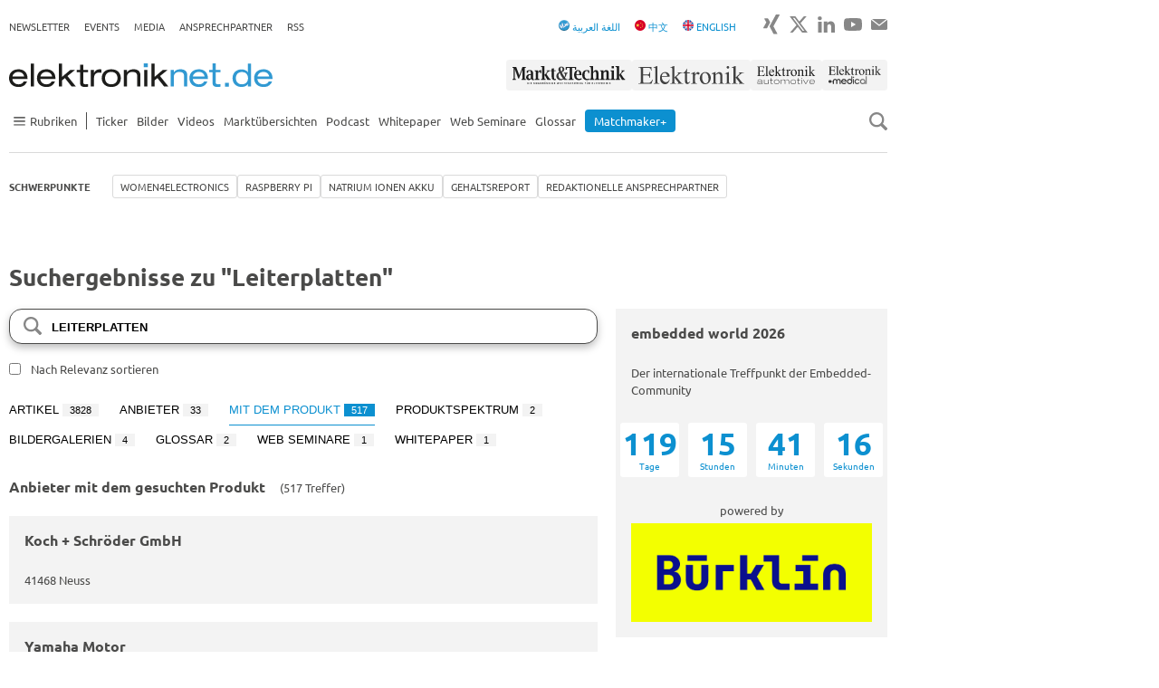

--- FILE ---
content_type: text/html; charset=utf-8
request_url: https://www.elektroniknet.de/suche/?q=Leiterplatten&pagers%5Barticles%5D=309&pagers%5Bproviders%5D=1&pagers%5Bprovider_products%5D=7&tab=provider_products
body_size: 20632
content:
<!DOCTYPE html>
<html lang="de-DE">
<head><script data-cmp-ab="1">window.cmp_block_ignoredomains=["elektroniknet.de"];window.cmp_block_unkown=true;window.cmp_privacyurl="https://www.elektroniknet.de/datenschutz/";window.cmp_pur_enable=true;window.cmp_pur_mode=1;</script><script>if(!("gdprAppliesGlobally" in window)){window.gdprAppliesGlobally=true}if(!("cmp_id" in window)||window.cmp_id<1){window.cmp_id=0}if(!("cmp_cdid" in window)){window.cmp_cdid="2b94689ba1d6a"}if(!("cmp_params" in window)){window.cmp_params=""}if(!("cmp_host" in window)){window.cmp_host="c.delivery.consentmanager.net"}if(!("cmp_cdn" in window)){window.cmp_cdn="cdn.consentmanager.net"}if(!("cmp_proto" in window)){window.cmp_proto="https:"}if(!("cmp_codesrc" in window)){window.cmp_codesrc="1"}window.cmp_getsupportedLangs=function(){var b=["DE","EN","FR","IT","NO","DA","FI","ES","PT","RO","BG","ET","EL","GA","HR","LV","LT","MT","NL","PL","SV","SK","SL","CS","HU","RU","SR","ZH","TR","UK","AR","BS","JA","CY"];if("cmp_customlanguages" in window){for(var a=0;a<window.cmp_customlanguages.length;a++){b.push(window.cmp_customlanguages[a].l.toUpperCase())}}return b};window.cmp_getRTLLangs=function(){var a=["AR"];if("cmp_customlanguages" in window){for(var b=0;b<window.cmp_customlanguages.length;b++){if("r" in window.cmp_customlanguages[b]&&window.cmp_customlanguages[b].r){a.push(window.cmp_customlanguages[b].l)}}}return a};window.cmp_getlang=function(a){if(typeof(a)!="boolean"){a=true}if(a&&typeof(cmp_getlang.usedlang)=="string"&&cmp_getlang.usedlang!==""){return cmp_getlang.usedlang}return window.cmp_getlangs()[0]};window.cmp_extractlang=function(a){if(a.indexOf("cmplang=")!=-1){a=a.substr(a.indexOf("cmplang=")+8,2).toUpperCase();if(a.indexOf("&")!=-1){a=a.substr(0,a.indexOf("&"))}}else{a=""}return a};window.cmp_getlangs=function(){var g=window.cmp_getsupportedLangs();var c=[];var f=location.hash;var e=location.search;var j="cmp_params" in window?window.cmp_params:"";var a="languages" in navigator?navigator.languages:[];if(cmp_extractlang(f)!=""){c.push(cmp_extractlang(f))}else{if(cmp_extractlang(e)!=""){c.push(cmp_extractlang(e))}else{if(cmp_extractlang(j)!=""){c.push(cmp_extractlang(j))}else{if("cmp_setlang" in window&&window.cmp_setlang!=""){c.push(window.cmp_setlang.toUpperCase())}else{if("cmp_langdetect" in window&&window.cmp_langdetect==1){c.push(window.cmp_getPageLang())}else{if(a.length>0){for(var d=0;d<a.length;d++){c.push(a[d])}}if("language" in navigator){c.push(navigator.language)}if("userLanguage" in navigator){c.push(navigator.userLanguage)}}}}}}var h=[];for(var d=0;d<c.length;d++){var b=c[d].toUpperCase();if(b.length<2){continue}if(g.indexOf(b)!=-1){h.push(b)}else{if(b.indexOf("-")!=-1){b=b.substr(0,2)}if(g.indexOf(b)!=-1){h.push(b)}}}if(h.length==0&&typeof(cmp_getlang.defaultlang)=="string"&&cmp_getlang.defaultlang!==""){return[cmp_getlang.defaultlang.toUpperCase()]}else{return h.length>0?h:["EN"]}};window.cmp_getPageLangs=function(){var a=window.cmp_getXMLLang();if(a!=""){a=[a.toUpperCase()]}else{a=[]}a=a.concat(window.cmp_getLangsFromURL());return a.length>0?a:["EN"]};window.cmp_getPageLang=function(){var a=window.cmp_getPageLangs();return a.length>0?a[0]:""};window.cmp_getLangsFromURL=function(){var c=window.cmp_getsupportedLangs();var b=location;var m="toUpperCase";var g=b.hostname[m]()+".";var a=b.pathname[m]()+"/";a=a.split("_").join("-");var f=[];for(var e=0;e<c.length;e++){var j=a.substring(0,c[e].length+1);if(g.substring(0,c[e].length+1)==c[e]+"."){f.push(c[e][m]())}else{if(c[e].length==5){var k=c[e].substring(3,5)+"-"+c[e].substring(0,2);if(g.substring(0,k.length+1)==k+"."){f.push(c[e][m]())}}else{if(j==c[e]+"/"||j=="/"+c[e]){f.push(c[e][m]())}else{if(j==c[e].replace("-","/")+"/"||j=="/"+c[e].replace("-","/")){f.push(c[e][m]())}else{if(c[e].length==5){var k=c[e].substring(3,5)+"-"+c[e].substring(0,2);var h=a.substring(0,k.length+1);if(h==k+"/"||h==k.replace("-","/")+"/"){f.push(c[e][m]())}}}}}}}return f};window.cmp_getXMLLang=function(){var c=document.getElementsByTagName("html");if(c.length>0){c=c[0]}else{c=document.documentElement}if(c&&c.getAttribute){var a=c.getAttribute("xml:lang");if(typeof(a)!="string"||a==""){a=c.getAttribute("lang")}if(typeof(a)=="string"&&a!=""){var b=window.cmp_getsupportedLangs();return b.indexOf(a.toUpperCase())!=-1||b.indexOf(a.substr(0,2).toUpperCase())!=-1?a:""}else{return""}}};(function(){var C=document;var D=C.getElementsByTagName;var o=window;var t="";var h="";var k="";var E=function(e){var i="cmp_"+e;e="cmp"+e+"=";var d="";var l=e.length;var I=location;var J=I.hash;var w=I.search;var u=J.indexOf(e);var H=w.indexOf(e);if(u!=-1){d=J.substring(u+l,9999)}else{if(H!=-1){d=w.substring(H+l,9999)}else{return i in o&&typeof(o[i])!=="function"?o[i]:""}}var G=d.indexOf("&");if(G!=-1){d=d.substring(0,G)}return d};var j=E("lang");if(j!=""){t=j;k=t}else{if("cmp_getlang" in o){t=o.cmp_getlang().toLowerCase();h=o.cmp_getlangs().slice(0,3).join("_");k=o.cmp_getPageLangs().slice(0,3).join("_");if("cmp_customlanguages" in o){var m=o.cmp_customlanguages;for(var y=0;y<m.length;y++){var a=m[y].l.toLowerCase();if(a==t){t="en"}}}}}var q=("cmp_proto" in o)?o.cmp_proto:"https:";if(q!="http:"&&q!="https:"){q="https:"}var n=("cmp_ref" in o)?o.cmp_ref:location.href;if(n.length>300){n=n.substring(0,300)}var A=function(d){var K=C.createElement("script");K.setAttribute("data-cmp-ab","1");K.type="text/javascript";K.async=true;K.src=d;var J=["body","div","span","script","head"];var w="currentScript";var H="parentElement";var l="appendChild";var I="body";if(C[w]&&C[w][H]){C[w][H][l](K)}else{if(C[I]){C[I][l](K)}else{for(var u=0;u<J.length;u++){var G=D(J[u]);if(G.length>0){G[0][l](K);break}}}}};var b=E("design");var c=E("regulationkey");var z=E("gppkey");var s=E("att");var f=o.encodeURIComponent;var g;try{g=C.cookie.length>0}catch(B){g=false}var x=E("darkmode");if(x=="0"){x=0}else{if(x=="1"){x=1}else{try{if("matchMedia" in window&&window.matchMedia){var F=window.matchMedia("(prefers-color-scheme: dark)");if("matches" in F&&F.matches){x=1}}}catch(B){x=0}}}var p=q+"//"+o.cmp_host+"/delivery/cmp.php?";p+=("cmp_id" in o&&o.cmp_id>0?"id="+o.cmp_id:"")+("cmp_cdid" in o?"&cdid="+o.cmp_cdid:"")+"&h="+f(n);p+=(b!=""?"&cmpdesign="+f(b):"")+(c!=""?"&cmpregulationkey="+f(c):"")+(z!=""?"&cmpgppkey="+f(z):"");p+=(s!=""?"&cmpatt="+f(s):"")+("cmp_params" in o?"&"+o.cmp_params:"")+(g?"&__cmpfcc=1":"");p+=(x>0?"&cmpdarkmode=1":"");A(p+"&l="+f(t)+"&ls="+f(h)+"&lp="+f(k)+"&o="+(new Date()).getTime());var r="js";var v=E("debugunminimized")!=""?"":".min";if(E("debugcoverage")=="1"){r="instrumented";v=""}if(E("debugtest")=="1"){r="jstests";v=""}A(q+"//"+o.cmp_cdn+"/delivery/"+r+"/cmp_final"+v+".js")})();window.cmp_rc=function(c,b){var l;try{l=document.cookie}catch(h){l=""}var j="";var f=0;var g=false;while(l!=""&&f<100){f++;while(l.substr(0,1)==" "){l=l.substr(1,l.length)}var k=l.substring(0,l.indexOf("="));if(l.indexOf(";")!=-1){var m=l.substring(l.indexOf("=")+1,l.indexOf(";"))}else{var m=l.substr(l.indexOf("=")+1,l.length)}if(c==k){j=m;g=true}var d=l.indexOf(";")+1;if(d==0){d=l.length}l=l.substring(d,l.length)}if(!g&&typeof(b)=="string"){j=b}return(j)};window.cmp_stub=function(){var a=arguments;__cmp.a=__cmp.a||[];if(!a.length){return __cmp.a}else{if(a[0]==="ping"){if(a[1]===2){a[2]({gdprApplies:gdprAppliesGlobally,cmpLoaded:false,cmpStatus:"stub",displayStatus:"hidden",apiVersion:"2.2",cmpId:31},true)}else{a[2](false,true)}}else{if(a[0]==="getUSPData"){a[2]({version:1,uspString:window.cmp_rc("__cmpccpausps","1---")},true)}else{if(a[0]==="getTCData"){__cmp.a.push([].slice.apply(a))}else{if(a[0]==="addEventListener"||a[0]==="removeEventListener"){__cmp.a.push([].slice.apply(a))}else{if(a.length==4&&a[3]===false){a[2]({},false)}else{__cmp.a.push([].slice.apply(a))}}}}}}};window.cmp_dsastub=function(){var a=arguments;a[0]="dsa."+a[0];window.cmp_gppstub(a)};window.cmp_gppstub=function(){var c=arguments;__gpp.q=__gpp.q||[];if(!c.length){return __gpp.q}var h=c[0];var g=c.length>1?c[1]:null;var f=c.length>2?c[2]:null;var a=null;var j=false;if(h==="ping"){a=window.cmp_gpp_ping();j=true}else{if(h==="addEventListener"){__gpp.e=__gpp.e||[];if(!("lastId" in __gpp)){__gpp.lastId=0}__gpp.lastId++;var d=__gpp.lastId;__gpp.e.push({id:d,callback:g});a={eventName:"listenerRegistered",listenerId:d,data:true,pingData:window.cmp_gpp_ping()};j=true}else{if(h==="removeEventListener"){__gpp.e=__gpp.e||[];a=false;for(var e=0;e<__gpp.e.length;e++){if(__gpp.e[e].id==f){__gpp.e[e].splice(e,1);a=true;break}}j=true}else{__gpp.q.push([].slice.apply(c))}}}if(a!==null&&typeof(g)==="function"){g(a,j)}};window.cmp_gpp_ping=function(){return{gppVersion:"1.1",cmpStatus:"stub",cmpDisplayStatus:"hidden",signalStatus:"not ready",supportedAPIs:["2:tcfeuv2","5:tcfcav1","7:usnat","8:usca","9:usva","10:usco","11:usut","12:usct","13:usfl","14:usmt","15:usor","16:ustx"],cmpId:31,sectionList:[],applicableSections:[0],gppString:"",parsedSections:{}}};window.cmp_addFrame=function(b){if(!window.frames[b]){if(document.body){var a=document.createElement("iframe");a.style.cssText="display:none";if("cmp_cdn" in window&&"cmp_ultrablocking" in window&&window.cmp_ultrablocking>0){a.src="//"+window.cmp_cdn+"/delivery/empty.html"}a.name=b;a.setAttribute("title","Intentionally hidden, please ignore");a.setAttribute("role","none");a.setAttribute("tabindex","-1");document.body.appendChild(a)}else{window.setTimeout(window.cmp_addFrame,10,b)}}};window.cmp_msghandler=function(d){var a=typeof d.data==="string";try{var c=a?JSON.parse(d.data):d.data}catch(f){var c=null}if(typeof(c)==="object"&&c!==null&&"__cmpCall" in c){var b=c.__cmpCall;window.__cmp(b.command,b.parameter,function(h,g){var e={__cmpReturn:{returnValue:h,success:g,callId:b.callId}};d.source.postMessage(a?JSON.stringify(e):e,"*")})}if(typeof(c)==="object"&&c!==null&&"__uspapiCall" in c){var b=c.__uspapiCall;window.__uspapi(b.command,b.version,function(h,g){var e={__uspapiReturn:{returnValue:h,success:g,callId:b.callId}};d.source.postMessage(a?JSON.stringify(e):e,"*")})}if(typeof(c)==="object"&&c!==null&&"__tcfapiCall" in c){var b=c.__tcfapiCall;window.__tcfapi(b.command,b.version,function(h,g){var e={__tcfapiReturn:{returnValue:h,success:g,callId:b.callId}};d.source.postMessage(a?JSON.stringify(e):e,"*")},b.parameter)}if(typeof(c)==="object"&&c!==null&&"__gppCall" in c){var b=c.__gppCall;window.__gpp(b.command,function(h,g){var e={__gppReturn:{returnValue:h,success:g,callId:b.callId}};d.source.postMessage(a?JSON.stringify(e):e,"*")},"parameter" in b?b.parameter:null,"version" in b?b.version:1)}if(typeof(c)==="object"&&c!==null&&"__dsaCall" in c){var b=c.__dsaCall;window.__dsa(b.command,function(h,g){var e={__dsaReturn:{returnValue:h,success:g,callId:b.callId}};d.source.postMessage(a?JSON.stringify(e):e,"*")},"parameter" in b?b.parameter:null,"version" in b?b.version:1)}};window.cmp_setStub=function(a){if(!(a in window)||(typeof(window[a])!=="function"&&typeof(window[a])!=="object"&&(typeof(window[a])==="undefined"||window[a]!==null))){window[a]=window.cmp_stub;window[a].msgHandler=window.cmp_msghandler;window.addEventListener("message",window.cmp_msghandler,false)}};window.cmp_setGppStub=function(a){if(!(a in window)||(typeof(window[a])!=="function"&&typeof(window[a])!=="object"&&(typeof(window[a])==="undefined"||window[a]!==null))){window[a]=window.cmp_gppstub;window[a].msgHandler=window.cmp_msghandler;window.addEventListener("message",window.cmp_msghandler,false)}};if(!("cmp_noiframepixel" in window)){window.cmp_addFrame("__cmpLocator")}if((!("cmp_disableusp" in window)||!window.cmp_disableusp)&&!("cmp_noiframepixel" in window)){window.cmp_addFrame("__uspapiLocator")}if((!("cmp_disabletcf" in window)||!window.cmp_disabletcf)&&!("cmp_noiframepixel" in window)){window.cmp_addFrame("__tcfapiLocator")}if((!("cmp_disablegpp" in window)||!window.cmp_disablegpp)&&!("cmp_noiframepixel" in window)){window.cmp_addFrame("__gppLocator")}if((!("cmp_disabledsa" in window)||!window.cmp_disabledsa)&&!("cmp_noiframepixel" in window)){window.cmp_addFrame("__dsaLocator")}window.cmp_setStub("__cmp");if(!("cmp_disabletcf" in window)||!window.cmp_disabletcf){window.cmp_setStub("__tcfapi")}if(!("cmp_disableusp" in window)||!window.cmp_disableusp){window.cmp_setStub("__uspapi")}if(!("cmp_disablegpp" in window)||!window.cmp_disablegpp){window.cmp_setGppStub("__gpp")}if(!("cmp_disabledsa" in window)||!window.cmp_disabledsa){window.cmp_setGppStub("__dsa")};</script>
<meta charset="utf-8">


<title>Suche - Elektroniknet</title>
<meta name="viewport" content="width=device-width, initial-scale=1" />
<meta name="robots" content="noindex" />
<meta name="copyright" content="Componeers GmbH, Haar, Germany" />
<meta name="twitter:url" content="https://www.elektroniknet.de/suche/" />
<meta name="twitter:title" content="Suche" />

<link href="https://cdn.elektroniknet.de/css3/live/theme-en.css?v=1737636413" rel="stylesheet" type="text/css" >


<script data-cmp-ab="1" async="async" src="https://script.ioam.de/iam.js"></script>
<script src="/fileadmin/sitedesign/Resources/Public/Js/lozad.min.js?1761914623"></script>
<script async="async" src="/fileadmin/sitedesign/Resources/Public/Js/object-assign-auto.min.js?1761914623"></script>
<script async="async" data-cmp-vendor="c6519" class="cmplazyload" data-cmp-src="https://cdn.elektroniknet.de/js/dfp/ELNET_ROS.js"></script>

<meta property="og:site_name" content="Elektroniknet">

<meta property="og:type" content="website">

<meta property="og:title" content="Suche">

<meta property="og:url" content="https://www.elektroniknet.de/suche/">

<meta property="og:locale" content="de_DE">

<link rel="canonical" href="https://www.elektroniknet.de/suche/"/>
<link rel="preload" href="//data-fd399543fe.elektroniknet.de/iomm/latest/manager/base/es6/bundle.js" as="script" id="IOMmBundle">
<link rel="preload" href="//data-fd399543fe.elektroniknet.de/iomm/latest/bootstrap/loader.js" as="script">
<script src="//data-fd399543fe.elektroniknet.de/iomm/latest/bootstrap/loader.js" data-cmp-ab="2"></script>
<link rel="preconnect" href="https://delivery.consentmanager.net">
<link rel="preconnect" href="https://cdn.consentmanager.net">
<script class="cmplazyload" data-cmp-vendor="s1474" data-cmp-src="https://static.cleverpush.com/channel/loader/gKYkPeLcZpu9nrpw2.js" async></script>
<script  type="text/plain" class="cmplazyload" data-cmp-vendor="c4043" data-cmp-src="https://cdn.elektroniknet.de/js/liana/elnet.js"></script>
<script data-cmp-ab="1" data-cmp-vendor="c10380" class="cmplazyload" type="text/javascript" data-cmp-src="https://cdn.elektroniknet.de/js/mouseflow/mouseflow.js"></script>
<script type="text/plain" class="cmplazyload" data-cmp-vendor="s905" data-cmp-src="https://cdn.elektroniknet.de/js/gtm/aGTM_elektroniknet.js" data-cmp-block="contentpass"></script>
                    <script>
                        window.dataLayer = window.dataLayer || [];
                        window.dataLayer.push({
                            event: 'brand_update',
                            brand: 'Elektroniknet'
                        });
                    </script>
<script type="text/javascript">
                    window.adHandler = window.adHandler || {};
                    window.adHandler.cmd = window.adHandler.cmd || [];
                    
                    adHandler.cmd.push(function () {
                    adHandler.service.setTargeting('ELNET-Kategorie','');
                    adHandler.service.setTargeting('ELNET-Keywords',);
                    adHandler.service.request();
                    });
                </script>
</head>
<body>




<div class="flex-order page">
    

<div id="ELNET_M_ROS_Interstitial"></div>


    

<div id="ELNET_D_ROS_Background" class="page__ad-top"></div>


    

<div id="ELNET_D_ROS_Sky_Left" class="ad js-ad js-ad-left is-hidden"></div>


    

<div id="ELNET_D_ROS_Sky_Right" class="ad ad--right js-ad js-ad-right"></div>


    

<div id="ELNET_D_ROS_Leaderboard" class="ad-leaderboard"></div>


    

<div class="topbar">
    <div class="topbar__burger">
        <input type="checkbox" id="burger">

<label for="burger" class="burger js-burger">
    <span class="burger__line"></span>
    <span class="burger__line"></span>
    <span class="burger__line"></span>
</label>

    </div>

    <div class="topbar__logo">
        <a href="/" title="Zur Startseite">
            <img src="/fileadmin/sitedesign/Resources/Public/Svg/Logos/Elektroniknet.svg"
                 class="topbar__logo-main" alt="Elektroniknet Logo" title="Elektroniknet Logo"
                 width="291" height="26">
        </a>

        
    </div>

    <div class="topbar__search js-search">
        <img src="/fileadmin/sitedesign/Resources/Public/Svg/Icons/SearchIcon.svg"
             class="js-search-icon" alt="Search Icon" title="Search Icon" width="20" height="20">
        <img src="/fileadmin/sitedesign/Resources/Public/Svg/Icons/CloseIcon.svg"
             class="js-close-icon is-hidden" alt="Close Icon" title="Close Icon" width="20" height="20">
    </div>

    
        <nav class="topbar__brand-nav">
            

<ul class="nav-ul nav-ul--top-elektroniknet">
    <li><a href="/markt-technik/" title="Markt&Technik">
                    <img src="/fileadmin/sitedesign/Resources/Public/Svg/Brands/MarktTechnik.svg" class="topbar__brand" alt="Markt&Technik" title="Markt&Technik" width="140" height="34">
                </a></li>
    <li><a href="/elektronik/" title="Elektronik">
                    <img src="/fileadmin/sitedesign/Resources/Public/Svg/Brands/Elektronik.svg" class="topbar__brand" alt="Elektronik" title="Elektronik" width="132" height="34">
                </a></li>
    <li><a href="/elektronik-automotive/" title="Elektronik automotive">
                    <img src="/fileadmin/sitedesign/Resources/Public/Svg/Brands/ElektronikAutomotive.svg" class="topbar__brand" alt="Elektronik automotive" title="Elektronik automotive" width="80" height="34">
                </a></li>
    <li><a href="/elektronik-medical/" title="ElektronikMedical">
                    <img src="/fileadmin/sitedesign/Resources/Public/Svg/Brands/ElektronikMedical.svg" class="topbar__brand" alt="ElektronikMedical" title="ElektronikMedical" width="98" height="34">
                </a></li>
</ul>


        </nav>
    

    


        
    

<div class="js-searchbox searchbox searchbox--mobile">
    <form class="searchbox__form" action="/suche" method="get">
        <input class="searchbox__input js-searchbox-input" type="text" name="q" placeholder="Suchen">
    </form>
</div>


</div>



    
            

<header class="header-top hide-for-small js-header-top js-nav">
    <nav class="topnav">
        <ul class="nav-ul nav-ul--top"><li class="nav-ul__li"><a href="https://newsletter.componeers.net/newsletter-subscription-page.html?category=1&amp;brand=elnet" target="_blank" title="Newsletter" class="nav-ul__a">Newsletter</a></li><li class="nav-ul__li"><a href="https://www.componeers.net/events/" target="_blank" title="Events" class="nav-ul__a">Events</a></li><li class="nav-ul__li"><a href="https://www.componeers.net/medien/" target="_blank" title="Media" class="nav-ul__a">Media</a></li><li class="nav-ul__li"><a href="https://www.elektroniknet.de/schwerpunkte/redaktionelle-ansprechpartner/die-redaktionellen-ansprechpartner-im-bereich-electronics.183505.html" target="_blank" title="Ansprechpartner" class="nav-ul__a">Ansprechpartner</a></li><li class="nav-ul__li"><a href="/rss/" title="RSS" class="nav-ul__a">RSS</a></li></ul>
    </nav>

    <div class="topnav topnav--elektroniknet-right">
        <nav class="hide-for-small">
            

<ul class="nav-ul nav-ul--top">
    <li>
        <a href="/arabic">
            <img src="/fileadmin/sitedesign/Resources/Public/arabic.png"
                 class="inline-block" alt="Arabic Icon" title="Arabic Icon" width="12" height="12">
            <span>اللغة العربية</span>
        </a>
    </li>
    <li>
        <a href="/chinese">
            <img src="/fileadmin/sitedesign/Resources/Public/Svg/Icons/FlagChina.svg"
                 class="inline-block" alt="Flag China Icon" title="Flag China Icon" width="12" height="12">

            <span>中文</span>
        </a>
    </li>
    <li>
        <a href="/international">
            <img src="/fileadmin/sitedesign/Resources/Public/Svg/Icons/FlagUk.svg"
                 class="inline-block" alt="Flag UK Icon" title="Flag UK Icon" width="12" height="12">

            <span>ENGLISH</span>
        </a>
    </li>
</ul>


        </nav>

        <nav>
            

<ul class="nav-ul nav-ul--social">
    
    
    
    
    
    
    

    

    
        <li class="nav-ul__li nav-ul__li--social">
            <a href="https://www.xing.com/news/pages/elektroniknet-de-164" title="Zu Xing" target="_blank">
                <img src="/fileadmin/sitedesign/Resources/Public/Svg/Social/XingGrey.svg"
                     alt="Xing Icon" title="Xing" width="18" height="24">
            </a>
        </li>
    

    
        <li class="nav-ul__li nav-ul__li--social">
            <a href="https://twitter.com/elektroniknet" title="Zu Twitter" target="_blank">
                <img src="/fileadmin/sitedesign/Resources/Public/Svg/Social/Xgrey.svg"
                     alt="X Icon" title="X" width="22" height="24">
            </a>
        </li>
    

    
        <li class="nav-ul__li nav-ul__li--social">
            <a href="https://www.linkedin.com/showcase/elektroniknet/" title="Zu LinkedIn" target="_blank">
                <img src="/fileadmin/sitedesign/Resources/Public/Svg/Social/LinkedinGrey.svg"
                     alt="LinkedIn Icon" title="LinkedIn" width="19" height="24">
            </a>
        </li>
    

    

    
        <li class="nav-ul__li nav-ul__li--social">
            <a href="https://www.youtube.com/@elektroniknet-de" title="Zu YouTube" target="_blank">
                <img src="/fileadmin/sitedesign/Resources/Public/Svg/Social/YoutubeGrey.svg"
                     alt="YouTube Icon" title="YouTube" width="20" height="24">
            </a>
        </li>
    

    
        <li class="nav-ul__li nav-ul__li--social">
            <a href="mailto:info@componeers.net" title="E-Mail schreiben" target="_blank">
                <img src="/fileadmin/sitedesign/Resources/Public/Svg/Social/EmailGrey.svg"
                     alt="Email Icon" title="Email" width="18" height="24">
            </a>
        </li>
    
</ul>


        </nav>
    </div>
</header>

<header class="header-main header-main--elektroniknet js-header-main js-nav-flex">
    <div class="logonav hide-for-small">
        

<a href="/" title="Zur Startseite">
    <img src="/fileadmin/sitedesign/Resources/Public/Svg/Logos/Elektroniknet.svg"
         class="logonav__logo-main" alt="Elektroniknet Logo" title="Elektroniknet Logo"
         width="291" height="26">
</a>



        <nav>
            

<ul class="nav-ul nav-ul--top-elektroniknet">
    <li><a href="/markt-technik/" title="Markt&Technik">
                    <img src="/fileadmin/sitedesign/Resources/Public/Svg/Brands/MarktTechnik.svg" class="topbar__brand" alt="Markt&Technik" title="Markt&Technik" width="140" height="34">
                </a></li>
    <li><a href="/elektronik/" title="Elektronik">
                    <img src="/fileadmin/sitedesign/Resources/Public/Svg/Brands/Elektronik.svg" class="topbar__brand" alt="Elektronik" title="Elektronik" width="132" height="34">
                </a></li>
    <li><a href="/elektronik-automotive/" title="Elektronik automotive">
                    <img src="/fileadmin/sitedesign/Resources/Public/Svg/Brands/ElektronikAutomotive.svg" class="topbar__brand" alt="Elektronik automotive" title="Elektronik automotive" width="80" height="34">
                </a></li>
    <li><a href="/elektronik-medical/" title="ElektronikMedical">
                    <img src="/fileadmin/sitedesign/Resources/Public/Svg/Brands/ElektronikMedical.svg" class="topbar__brand" alt="ElektronikMedical" title="ElektronikMedical" width="98" height="34">
                </a></li>
</ul>


        </nav>
    </div>

    <div class="mainnav">
        <nav>
            

<ul class="nav-ul nav-ul--main">
    
        
                <li class="nav-ul__li nav-ul__li--sidenav js-has-sidenav">
                    <a class="nav-ul__a flex flex--align-center js-sidenav-item hide-for-small" href="">
                        <img src="/fileadmin/sitedesign/Resources/Public/Svg/Icons/Burger.svg"
                             alt="Burger Navigation Icon" title="Burger Navigation Icon" width="23" height="10">

                        <span>Rubriken</span>
                    </a>

                    <ul class="sidenav js-sidenav">
                        <li class="sidenav__li">
                            <h2 class="mb-0">Rubriken</h2>

                            <img src="/fileadmin/sitedesign/Resources/Public/Svg/Icons/CloseIcon.svg"
                                 class="js-close-icon is-hidden" alt="Close Icon" title="Close Icon"
                                 width="20" height="20">
                        </li>

                        
                            <li class="sidenav__li">
                                <a class="sidenav__a" href="/halbleiter/">
                                    Halbleiter
                                </a>
                            </li>
                        
                            <li class="sidenav__li">
                                <a class="sidenav__a" href="/automotive/">
                                    Automotive
                                </a>
                            </li>
                        
                            <li class="sidenav__li">
                                <a class="sidenav__a" href="/embedded/">
                                    Embedded
                                </a>
                            </li>
                        
                            <li class="sidenav__li">
                                <a class="sidenav__a" href="/automation/">
                                    Automation
                                </a>
                            </li>
                        
                            <li class="sidenav__li">
                                <a class="sidenav__a" href="/power/">
                                    Power
                                </a>
                            </li>
                        
                            <li class="sidenav__li">
                                <a class="sidenav__a" href="/optoelektronik/">
                                    Optoelektronik
                                </a>
                            </li>
                        
                            <li class="sidenav__li">
                                <a class="sidenav__a" href="/distribution/">
                                    Distribution
                                </a>
                            </li>
                        
                            <li class="sidenav__li">
                                <a class="sidenav__a" href="/kommunikation/">
                                    Kommunikation
                                </a>
                            </li>
                        
                            <li class="sidenav__li">
                                <a class="sidenav__a" href="/elektronikfertigung/">
                                    Elektronikfertigung
                                </a>
                            </li>
                        
                            <li class="sidenav__li">
                                <a class="sidenav__a" href="/messen-testen/">
                                    Messen + Testen
                                </a>
                            </li>
                        
                            <li class="sidenav__li">
                                <a class="sidenav__a" href="/e-mechanik-passive/">
                                    E-Mechanik+Passive
                                </a>
                            </li>
                        
                            <li class="sidenav__li">
                                <a class="sidenav__a" href="/it-security/">
                                    IT &amp; Security
                                </a>
                            </li>
                        
                            <li class="sidenav__li">
                                <a class="sidenav__a" href="/smarter-world/">
                                    Smarter World
                                </a>
                            </li>
                        
                            <li class="sidenav__li">
                                <a class="sidenav__a" href="/medizintechnik/">
                                    Medizintechnik
                                </a>
                            </li>
                        
                            <li class="sidenav__li">
                                <a class="sidenav__a" href="/verteidigungstechnik/">
                                    Verteidigungstechnik
                                </a>
                            </li>
                        
                            <li class="sidenav__li">
                                <a class="sidenav__a" href="/karriere/">
                                    Karriere
                                </a>
                            </li>
                        
                            <li class="sidenav__li">
                                <a class="sidenav__a" href="/arabic/">
                                    اللغة العربية
                                </a>
                            </li>
                        
                            <li class="sidenav__li">
                                <a class="sidenav__a" href="/international/">
                                    International
                                </a>
                            </li>
                        
                            <li class="sidenav__li">
                                <a class="sidenav__a" href="/chinese/">
                                    Chinese
                                </a>
                            </li>
                        
                    </ul>
            
    
        
                <li class="nav-ul__li">
                    
                            <a href="/ticker/" title="Ticker" class="nav-ul__a">Ticker</a>
                        
                </li>
            
    
        
                <li class="nav-ul__li">
                    
                            <a href="/bilder/" title="Bilder" class="nav-ul__a">Bilder</a>
                        
                </li>
            
    
        
                <li class="nav-ul__li">
                    
                            <a href="/videos/" title="Videos" class="nav-ul__a">Videos</a>
                        
                </li>
            
    
        
                <li class="nav-ul__li">
                    
                            <a href="/marktuebersicht/" title="Marktübersichten" class="nav-ul__a">Marktübersichten</a>
                        
                </li>
            
    
        
                <li class="nav-ul__li">
                    
                            <a href="/podcast/" title="Podcast" class="nav-ul__a">Podcast</a>
                        
                </li>
            
    
        
                <li class="nav-ul__li">
                    
                            <a href="/whitepaper/" title="Whitepaper" class="nav-ul__a">Whitepaper</a>
                        
                </li>
            
    
        
                <li class="nav-ul__li">
                    
                            <a href="/webseminare/" title="Web Seminare" class="nav-ul__a">Web Seminare</a>
                        
                </li>
            
    
        
                <li class="nav-ul__li">
                    
                            <a href="/glossar/" title="Glossar" class="nav-ul__a">Glossar</a>
                        
                </li>
            
    
        
                <li class="nav-ul__li">
                    
                            <a href="/anbieterkompass/" title="Matchmaker+" class="nav-ul__a">
                                <span class="nav-ul__highlighted">Matchmaker+</span>
                            </a>
                        
                </li>
            
    
</ul>


        </nav>

        <nav class="is-hidden-m">
            <ul class="nav-ul nav-ul--top"><li class="nav-ul__li"><a href="https://newsletter.componeers.net/newsletter-subscription-page.html?category=1&amp;brand=elnet" target="_blank" title="Newsletter" class="nav-ul__a">Newsletter</a></li><li class="nav-ul__li"><a href="https://www.componeers.net/events/" target="_blank" title="Events" class="nav-ul__a">Events</a></li><li class="nav-ul__li"><a href="https://www.componeers.net/medien/" target="_blank" title="Media" class="nav-ul__a">Media</a></li><li class="nav-ul__li"><a href="https://www.elektroniknet.de/schwerpunkte/redaktionelle-ansprechpartner/die-redaktionellen-ansprechpartner-im-bereich-electronics.183505.html" target="_blank" title="Ansprechpartner" class="nav-ul__a">Ansprechpartner</a></li><li class="nav-ul__li"><a href="/rss/" title="RSS" class="nav-ul__a">RSS</a></li></ul>
        </nav>

        <html data-namespace-typo3-fluid="true">

<div class="js-search hide-for-small cursor-pointer">
    <img src="/fileadmin/sitedesign/Resources/Public/Svg/Icons/SearchIcon.svg"
         class="js-search-icon" alt="Search Icon" title="Search Icon" width="20" height="20">
    <img src="/fileadmin/sitedesign/Resources/Public/Svg/Icons/CloseIcon.svg"
         class="js-close-icon is-hidden" alt="Close Icon" title="Close Icon" width="20" height="20">
</div>

</html>
    </div>

    


        
    

<div class="js-searchbox searchbox">
    <form class="searchbox__form" action="/suche" method="get">
        <input class="searchbox__input js-searchbox-input" type="text" name="q" placeholder="Suchen">
    </form>
</div>


</header>




    <header class="header-bottom hide-for-small js-nav">
        <nav class="specialnav">
            <label class="nav-ul__li nav-ul__li--label">Schwerpunkte</label>

            <ul class="nav-ul nav-ul--special js-special js-special-initial">
                
                    <li class="nav-ul__li">
                        
                                <a href="/schwerpunkte/women4electronics/" title="Women4Electronics" class="nav-ul__a nav-ul__a--special">
                                    Women4Electronics
                                </a>
                            
                    </li>
                
                    <li class="nav-ul__li">
                        
                                <a href="/schwerpunkte/raspberry-pi/" title="Raspberry Pi" class="nav-ul__a nav-ul__a--special">
                                    Raspberry Pi
                                </a>
                            
                    </li>
                
                    <li class="nav-ul__li">
                        
                                <a href="/schwerpunkte/natrium-ionen-akku/" title="Natrium Ionen Akku" class="nav-ul__a nav-ul__a--special">
                                    Natrium Ionen Akku
                                </a>
                            
                    </li>
                
                    <li class="nav-ul__li">
                        
                                <a href="/schwerpunkte/gehaltsformel/" title="Gehaltsreport" class="nav-ul__a nav-ul__a--special">
                                    Gehaltsreport
                                </a>
                            
                    </li>
                
                    <li class="nav-ul__li">
                        
                                <a href="/schwerpunkte/redaktionelle-ansprechpartner/" title="Redaktionelle Ansprechpartner" class="nav-ul__a nav-ul__a--special">
                                    Redaktionelle Ansprechpartner
                                </a>
                            
                    </li>
                
            </ul>

            <img src="/fileadmin/sitedesign/Resources/Public/Svg/Icons/ChevronDown.svg"
                 class="cursor-pointer js-specials-toggle is-hidden"
                 alt="Chevron Down Icon" title="Chevron Down Icon" width="24" height="24">
        </nav>
    </header>





        

    
        

<div id="ELNET_D_ROS_Billboard" class="content-width pb-24 text-center"></div>
<div id="ELNET_M_ROS_Top" class="ad-top pb-24 text-center"></div>


    

    
            

<main class="main js-main">
    <section class="columns columns--2-1">
        <div class="list">
            


<div class="search-results">
    
            <h1>Suchergebnisse zu "Leiterplatten"</h1>
        

    <form id="search_results_form" class="form mb-20" action="/suche" method="get">
        <label class="input-wrapper">
            <input class="input input--icon js-provider-search" type="text" placeholder="Suche" name="q" value="Leiterplatten">

            <img class="input-wrapper__icon" src="/fileadmin/sitedesign/Resources/Public/Svg/Icons/SearchIcon.svg"
                 alt="Search Icon" title="Search Icon" width="20" height="20">
        </label>

        
            <label for="sort_search">
                
                        <input class="checkbox" id="sort_search" type="checkbox" name="order">
                    

                <span class="checkbox-text">Nach Relevanz sortieren</span>
            </label>
        
    </form>

    
            <div class="tabs">
                <div class="tabs__nav">
                    
                        
                                
                                        <button class="tabs__nav-item js-tabnav" data-tab="js-articles">
                                            Artikel <span class="tabs__hits-nav">3828</span>
                                        </button>
                                    
                            
                    
                        
                                
                                        <button class="tabs__nav-item js-tabnav" data-tab="js-providers">
                                            Anbieter <span class="tabs__hits-nav">33</span>
                                        </button>
                                    
                            
                    
                        
                                
                                        <button class="tabs__nav-item tabs__nav-item--active js-tabnav"
                                                data-tab="js-provider_products">
                                            Mit dem Produkt <span class="tabs__hits-nav">517</span>
                                        </button>
                                    
                            
                    
                        
                                
                                        <button class="tabs__nav-item js-tabnav" data-tab="js-products">
                                            Produktspektrum <span class="tabs__hits-nav">2</span>
                                        </button>
                                    
                            
                    
                        
                                
                                        <button class="tabs__nav-item js-tabnav" data-tab="js-galleries">
                                            Bildergalerien <span class="tabs__hits-nav">4</span>
                                        </button>
                                    
                            
                    
                        
                                
                                        <button class="tabs__nav-item js-tabnav" data-tab="js-glossary">
                                            Glossar <span class="tabs__hits-nav">2</span>
                                        </button>
                                    
                            
                    
                        
                                
                                        <button class="tabs__nav-item js-tabnav" data-tab="js-webinars">
                                            Web Seminare <span class="tabs__hits-nav">1</span>
                                        </button>
                                    
                            
                    
                        
                                
                                        <button class="tabs__nav-item js-tabnav" data-tab="js-whitepapers">
                                            Whitepaper <span class="tabs__hits-nav">1</span>
                                        </button>
                                    
                            
                    
                </div>

                
                    
                            
                                    <div class="tabs__content js-tabcontent js-articles">
                                        

<h2 class="tabs__title">Artikel <span class="tabs__hits">(3828 Treffer)</span></h2>



<div class="list">
    <div class="columns">
        
            

<a class="box" href="/elektronikfertigung/strategien-trends/keine-mauer-zwischen-entwicklung-und-fertigung.27160.html" title="»Keine Mauer zwischen Entwicklung und Fertigung«" dir="">
    
            
<figure class="figure">
    


        
    

<picture class="lozad fallback-image" data-alt="">
    
</picture>



    

    

    

    
</figure>



        

    
        <section class="box__content">
            
                <div class="box__time">
                    21.05.2010
                </div>
            

            


    <h3>
        NPI-Initiative
    </h3>



    

    <h2>
        »Keine Mauer zwischen Entwicklung und Fertigung«
    </h2>



    

    <p class="box__teaser">
        »NPI (New Product Introduction) – der schnelle Weg zum Serienprodukt« heißt die neue&hellip;
    </p>




            

            
                <img src="/fileadmin/sitedesign/Resources/Public/Svg/Brands/MarktTechnik.svg" class="box__brand box__brand--vertical"
                     alt="/fileadmin/sitedesign/Resources/Public/Svg/Brands/MarktTechnik.svg Logo" title="/fileadmin/sitedesign/Resources/Public/Svg/Brands/MarktTechnik.svg Logo">
            
        </section>
    
</a>


        
            

<a class="box" href="/elektronikfertigung/strategien-trends/unsere-vision-ist-eine-komplett-vernetzte-fertigung.27149.html" title="»Unsere Vision ist eine komplett vernetzte Fertigung«" dir="">
    
            
<figure class="figure">
    


        
    

<picture class="lozad fallback-image" data-alt="»Unsere Vision ist eine komplett vernetzte Fertigung«">
    
        <source media="(min-width: 682px)" srcset="https://cdn.elektroniknet.de/thumbs/media_uploads/images/1274436939-23-stefanhaefelevalor.jpg.390x219.webp" width="390" height="220">
    
        <source media="(min-width: 0px)" srcset="https://cdn.elektroniknet.de/thumbs/media_uploads/images/1274436939-23-stefanhaefelevalor.jpg.648x365.webp" width="648" height="365">
    
</picture>



    

    

    

    
</figure>



        

    
        <section class="box__content">
            
                <div class="box__time">
                    21.05.2010
                </div>
            

            


    <h3>
        Übernahme von Valor Computerized Systems
    </h3>



    

    <h2>
        »Unsere Vision ist eine komplett vernetzte Fertigung«
    </h2>



    

    <p class="box__teaser">
        Seit dem 18. März ist Valor ein Geschäftsbereich von Mentor Graphics. Die&hellip;
    </p>




            

            
                <img src="/fileadmin/sitedesign/Resources/Public/Svg/Brands/MarktTechnik.svg" class="box__brand box__brand--vertical"
                     alt="/fileadmin/sitedesign/Resources/Public/Svg/Brands/MarktTechnik.svg Logo" title="/fileadmin/sitedesign/Resources/Public/Svg/Brands/MarktTechnik.svg Logo">
            
        </section>
    
</a>


        
            

<a class="box" href="/elektronikfertigung/strategien-trends/erfolgsfaktor-premium-parts.27152.html" title="Erfolgsfaktor »Premium Parts«" dir="">
    
            
<figure class="figure">
    


        
    

<picture class="lozad fallback-image" data-alt="Erfolgsfaktor »Premium Parts«">
    
        <source media="(min-width: 682px)" srcset="https://cdn.elektroniknet.de/thumbs/media_uploads/images/1270722462-23-zue-hofmann.jpg.390x219.webp" width="390" height="220">
    
        <source media="(min-width: 0px)" srcset="https://cdn.elektroniknet.de/thumbs/media_uploads/images/1270722462-23-zue-hofmann.jpg.648x365.webp" width="648" height="365">
    
</picture>



    

    
        <footer class="figure__footer">
            <small class="figure__small">© AdoptSMT</small>
        </footer>
    

    

    
</figure>



        

    
        <section class="box__content">
            
                <div class="box__time">
                    21.05.2010
                </div>
            

            


    <h3>
        Adopt SMT
    </h3>



    

    <h2>
        Erfolgsfaktor »Premium Parts«
    </h2>



    

    <p class="box__teaser">
        AdoptSMT, Anbieter von Gebrauchtmaschinen, präsentiert auf der SMT erstmals seinen neuen&hellip;
    </p>




            

            
                <img src="/fileadmin/sitedesign/Resources/Public/Svg/Brands/MarktTechnik.svg" class="box__brand box__brand--vertical"
                     alt="/fileadmin/sitedesign/Resources/Public/Svg/Brands/MarktTechnik.svg Logo" title="/fileadmin/sitedesign/Resources/Public/Svg/Brands/MarktTechnik.svg Logo">
            
        </section>
    
</a>


        
            

<a class="box" href="/elektronikfertigung/strategien-trends/nanowork-schablone-schafft-den-sprung-in-grosse-serienfertigungen.27146.html" title="NanoWork-Schablone schafft den Sprung in große Serienfertigungen" dir="">
    
            
<figure class="figure">
    


        
    

<picture class="lozad fallback-image" data-alt="NanoWork-Schablone schafft den Sprung in große Serienfertigungen">
    
        <source media="(min-width: 682px)" srcset="https://cdn.elektroniknet.de/thumbs/media_uploads/images/1274434291-23-georgkleemannlaserjob.jpg.390x219.webp" width="390" height="220">
    
        <source media="(min-width: 0px)" srcset="https://cdn.elektroniknet.de/thumbs/media_uploads/images/1274434291-23-georgkleemannlaserjob.jpg.648x365.webp" width="648" height="365">
    
</picture>



    

    

    

    
</figure>



        

    
        <section class="box__content">
            
                <div class="box__time">
                    21.05.2010
                </div>
            

            


    <h3>
        Laser-Job
    </h3>



    

    <h2>
        NanoWork-Schablone schafft den Sprung in große Serienfertigungen
    </h2>



    

    <p class="box__teaser">
        Im deutschen Elektronikfertigungsmarkt hat sich die NanoWork-Schablone von LaserJob&hellip;
    </p>




            

            
                <img src="/fileadmin/sitedesign/Resources/Public/Svg/Brands/MarktTechnik.svg" class="box__brand box__brand--vertical"
                     alt="/fileadmin/sitedesign/Resources/Public/Svg/Brands/MarktTechnik.svg Logo" title="/fileadmin/sitedesign/Resources/Public/Svg/Brands/MarktTechnik.svg Logo">
            
        </section>
    
</a>


        
            

<a class="box" href="/automation/stemmer-imaging-erweitert-vertriebsprogramm.27108.html" title="Stemmer Imaging erweitert Vertriebsprogramm" dir="">
    
            
<figure class="figure">
    


        
    

<picture class="lozad fallback-image" data-alt="Stemmer Imaging erweitert Vertriebsprogramm">
    
        <source media="(min-width: 682px)" srcset="https://cdn.elektroniknet.de/thumbs/media_uploads/images/1274346726-4-ak-tichawa-cis.jpg.390x219.webp" width="390" height="220">
    
        <source media="(min-width: 0px)" srcset="https://cdn.elektroniknet.de/thumbs/media_uploads/images/1274346726-4-ak-tichawa-cis.jpg.648x365.webp" width="648" height="365">
    
</picture>



    

    

    

    
</figure>



        

    
        <section class="box__content">
            
                <div class="box__time">
                    20.05.2010
                </div>
            

            


    <h3>
        »Contact-Image-Sensoren« für die Inspektion&hellip;
    </h3>



    

    <h2>
        Stemmer Imaging erweitert Vertriebsprogramm
    </h2>



    

    <p class="box__teaser">
        Der Bildverarbeitungstechnik-Lieferant Stemmer Imaging hat mehrere neue&hellip;
    </p>




            

            
                <img src="/fileadmin/sitedesign/Resources/Public/Svg/Brands/MarktTechnik.svg" class="box__brand box__brand--vertical"
                     alt="/fileadmin/sitedesign/Resources/Public/Svg/Brands/MarktTechnik.svg Logo" title="/fileadmin/sitedesign/Resources/Public/Svg/Brands/MarktTechnik.svg Logo">
            
        </section>
    
</a>


        
            

<a class="box" href="/e-mechanik-passive/verbindungstechnik/m12-leiterplattenstecker-fuer-die-direkte-integration.27088.html" title="M12-Leiterplattenstecker für die direkte Integration" dir="">
    
            
<figure class="figure">
    


        
    

<picture class="lozad fallback-image" data-alt="M12-Leiterplattenstecker für die direkte Integration">
    
        <source media="(min-width: 682px)" srcset="https://cdn.elektroniknet.de/thumbs/media_uploads/images/1274278606-8-erni-m12-leiterplattensteckerufo.jpg.390x219.webp" width="390" height="220">
    
        <source media="(min-width: 0px)" srcset="https://cdn.elektroniknet.de/thumbs/media_uploads/images/1274278606-8-erni-m12-leiterplattensteckerufo.jpg.648x365.webp" width="648" height="365">
    
</picture>



    

    
        <footer class="figure__footer">
            <small class="figure__small">© Erni</small>
        </footer>
    

    

    
</figure>



        

    
        <section class="box__content">
            
                <div class="box__time">
                    19.05.2010
                </div>
            

            


    <h3>
        Kostenersparnis
    </h3>



    

    <h2>
        M12-Leiterplattenstecker für die direkte Integration
    </h2>



    

    <p class="box__teaser">
        Erni Electronics bietet M12-Rundsteckverbinder in einer »Stiftstecker«-Variante für die&hellip;
    </p>




            

            
                <img src="/fileadmin/sitedesign/Resources/Public/Svg/Brands/MarktTechnik.svg" class="box__brand box__brand--vertical"
                     alt="/fileadmin/sitedesign/Resources/Public/Svg/Brands/MarktTechnik.svg Logo" title="/fileadmin/sitedesign/Resources/Public/Svg/Brands/MarktTechnik.svg Logo">
            
        </section>
    
</a>


        
            

<a class="box" href="/elektronikfertigung/ems/management-informations-system-fuer-bestueckungsautomaten-erweitert.26956.html" title="Management-Informations-System für Bestückungsautomaten erweitert" dir="">
    
            
<figure class="figure">
    


        
    

<picture class="lozad fallback-image" data-alt="">
    
</picture>



    

    

    

    
</figure>



        

    
        <section class="box__content">
            
                <div class="box__time">
                    14.05.2010
                </div>
            

            


    <h3>
        Essemtec
    </h3>



    

    <h2>
        Management-Informations-System für Bestückungsautomaten erweitert
    </h2>



    

    <p class="box__teaser">
        Essemtec hat das Management-Informations-System (MIS) für seine Bestückungsautomaten mit&hellip;
    </p>




            

            
                <img src="/fileadmin/sitedesign/Resources/Public/Svg/Brands/MarktTechnik.svg" class="box__brand box__brand--vertical"
                     alt="/fileadmin/sitedesign/Resources/Public/Svg/Brands/MarktTechnik.svg Logo" title="/fileadmin/sitedesign/Resources/Public/Svg/Brands/MarktTechnik.svg Logo">
            
        </section>
    
</a>


        
            

<a class="box" href="/elektronikfertigung/strategien-trends/leiterplatten-preiserhoehungen-zwischen-7-und-10-prozent.26948.html" title="Leiterplatten: »Preiserhöhungen zwischen 7 und 10 Prozent«" dir="">
    
            
<figure class="figure">
    


        
    

<picture class="lozad fallback-image" data-alt="Leiterplatten: »Preiserhöhungen zwischen 7 und 10 Prozent«">
    
        <source media="(min-width: 682px)" srcset="https://cdn.elektroniknet.de/thumbs/media_uploads/images/1273827225-8-michael-gaschufo.jpg.390x219.webp" width="390" height="220">
    
        <source media="(min-width: 0px)" srcset="https://cdn.elektroniknet.de/thumbs/media_uploads/images/1273827225-8-michael-gaschufo.jpg.648x365.webp" width="648" height="365">
    
</picture>



    

    
        <footer class="figure__footer">
            <small class="figure__small">© Data4PCB</small>
        </footer>
    

    

    
</figure>



        

    
        <section class="box__content">
            
                <div class="box__time">
                    14.05.2010
                </div>
            

            


    <h3>
        Die Einkäufer müssen es wohl akzeptieren
    </h3>



    

    <h2>
        Leiterplatten: »Preiserhöhungen zwischen 7 und 10 Prozent«
    </h2>



    

    <p class="box__teaser">
        Eine Branche, die nachhaltige Preiserhöhungen quasi überhaupt nicht kennt, bittet nun zur&hellip;
    </p>




            

            
                <img src="/fileadmin/sitedesign/Resources/Public/Svg/Brands/MarktTechnik.svg" class="box__brand box__brand--vertical"
                     alt="/fileadmin/sitedesign/Resources/Public/Svg/Brands/MarktTechnik.svg Logo" title="/fileadmin/sitedesign/Resources/Public/Svg/Brands/MarktTechnik.svg Logo">
            
        </section>
    
</a>


        
            

<a class="box" href="/elektronikfertigung/strategien-trends/online-shop-fuer-ipc-richtlinien-und-fed-dokumente.26878.html" title="Online-Shop für IPC-Richtlinien und FED-Dokumente" dir="">
    
            
<figure class="figure">
    


        
    

<picture class="lozad fallback-image" data-alt="">
    
</picture>



    

    

    

    
</figure>



        

    
        <section class="box__content">
            
                <div class="box__time">
                    11.05.2010
                </div>
            

            


    <h3>
        Fachverband für Design, Leiterplatten- und&hellip;
    </h3>



    

    <h2>
        Online-Shop für IPC-Richtlinien und FED-Dokumente
    </h2>



    

    <p class="box__teaser">
        Ab sofort können die IPC-Richtlinien in deutsch und englisch und sämtliche FED-Dokumente&hellip;
    </p>




            

            
                <img src="/fileadmin/sitedesign/Resources/Public/Svg/Brands/MarktTechnik.svg" class="box__brand box__brand--vertical"
                     alt="/fileadmin/sitedesign/Resources/Public/Svg/Brands/MarktTechnik.svg Logo" title="/fileadmin/sitedesign/Resources/Public/Svg/Brands/MarktTechnik.svg Logo">
            
        </section>
    
</a>


        
            

<a class="box" href="/elektronikfertigung/strategien-trends/neu-bei-ggp-schaltungen-nickel-gold-loetoberflaechen.26868.html" title="Neu bei ggp-Schaltungen: Nickel/Gold-Lötoberflächen" dir="">
    
            
<figure class="figure">
    


        
    

<picture class="lozad fallback-image" data-alt="">
    
</picture>



    

    

    

    
</figure>



        

    
        <section class="box__content">
            
                <div class="box__time">
                    10.05.2010
                </div>
            

            


    <h3>
        Leiterplatten
    </h3>



    

    <h2>
        Neu bei ggp-Schaltungen: Nickel/Gold-Lötoberflächen
    </h2>



    

    <p class="box__teaser">
        Der Leiterplattenhersteller ggp-Schaltungen bietet künftig auch Nickel/Gold-Lötoberflächen&hellip;
    </p>




            

            
                <img src="/fileadmin/sitedesign/Resources/Public/Svg/Brands/MarktTechnik.svg" class="box__brand box__brand--vertical"
                     alt="/fileadmin/sitedesign/Resources/Public/Svg/Brands/MarktTechnik.svg Logo" title="/fileadmin/sitedesign/Resources/Public/Svg/Brands/MarktTechnik.svg Logo">
            
        </section>
    
</a>


        
    </div>

    
        

<nav class="pagination">
    
        <a href="?q=Leiterplatten&amp;pagers%5Barticles%5D=308&amp;pagers%5Bproviders%5D=1&amp;pagers%5Bprovider_products%5D=7&amp;tab=articles" title="Eine Seite zurück">
            <img src="/fileadmin/sitedesign/Resources/Public/Svg/Icons/ChevronLeft.svg"
                 alt="Chevron Left Icon" title="Chevron Left Icon" width="26" height="26">
        </a>
    

    
        <a href="?q=Leiterplatten&amp;pagers%5Barticles%5D=1&amp;pagers%5Bproviders%5D=1&amp;pagers%5Bprovider_products%5D=7&amp;tab=articles" title="Zue ersten Seite wechseln">1</a>
        <span>&hellip;</span>
    

    
        
                <a class="hide-for-small" href="?q=Leiterplatten&amp;pagers%5Barticles%5D=307&amp;pagers%5Bproviders%5D=1&amp;pagers%5Bprovider_products%5D=7&amp;tab=articles" title="Zu Seite 307 wechseln">307</a>
            
    
        
                <a class="hide-for-small" href="?q=Leiterplatten&amp;pagers%5Barticles%5D=308&amp;pagers%5Bproviders%5D=1&amp;pagers%5Bprovider_products%5D=7&amp;tab=articles" title="Zu Seite 308 wechseln">308</a>
            
    
        
                <span>309</span>
            
    
        
                <a class="hide-for-small" href="?q=Leiterplatten&amp;pagers%5Barticles%5D=310&amp;pagers%5Bproviders%5D=1&amp;pagers%5Bprovider_products%5D=7&amp;tab=articles" title="Zu Seite 310 wechseln">310</a>
            
    
        
                <a class="hide-for-small" href="?q=Leiterplatten&amp;pagers%5Barticles%5D=311&amp;pagers%5Bproviders%5D=1&amp;pagers%5Bprovider_products%5D=7&amp;tab=articles" title="Zu Seite 311 wechseln">311</a>
            
    

    
        <span>&hellip;</span>
        <a href="?q=Leiterplatten&amp;pagers%5Barticles%5D=383&amp;pagers%5Bproviders%5D=1&amp;pagers%5Bprovider_products%5D=7&amp;tab=articles" title="Zur letzten Seite wechseln">383</a>
    

    
        <a href="?q=Leiterplatten&amp;pagers%5Barticles%5D=310&amp;pagers%5Bproviders%5D=1&amp;pagers%5Bprovider_products%5D=7&amp;tab=articles" title="Eine Seite vor">
            <img src="/fileadmin/sitedesign/Resources/Public/Svg/Icons/ChevronRight.svg"
                 alt="Chevron Right Icon" title="Chevron Right Icon" width="26" height="26">
        </a>
    
</nav>


    
</div>




                                    </div>
                                
                        
                
                    
                            
                                    <div class="tabs__content js-tabcontent js-providers">
                                        

<h2 class="tabs__title">Anbieter <span class="tabs__hits">(33 Treffer)</span></h2>



<div class="list">
    
        
                <a class="box box--content" href="/anbieterkompass/leiterplattencentrum-smyczek.1016270/index.html" title="Zum Anbieter Leiterplattencentrum Smyczek">
                    <h2>Leiterplattencentrum Smyczek</h2>
                    <p class="box__text">33334 Gütersloh</p>
                </a>
            
    
        
                <a class="box box--content" href="/anbieterkompass/b-b-leiterplattenservice-gmbh.1055619/index.html" title="Zum Anbieter B&amp;B Leiterplattenservice GmbH">
                    <h2>B&amp;B Leiterplattenservice GmbH</h2>
                    <p class="box__text">42579 Heiligenhaus</p>
                </a>
            
    
        
                <a class="box box--content" href="/anbieterkompass/e-k-leiterplatten-gmbh.8821193/index.html" title="Zum Anbieter E&amp;K Leiterplatten GmbH">
                    <h2>E&amp;K Leiterplatten GmbH</h2>
                    <p class="box__text">52525 Heinsberg</p>
                </a>
            
    
        
                <a class="box box--content" href="/anbieterkompass/umbach-leiterplattenlayout.1030969/index.html" title="Zum Anbieter Umbach Leiterplattenlayout">
                    <h2>Umbach Leiterplattenlayout</h2>
                    <p class="box__text">12205 Berlin</p>
                </a>
            
    
        
                <a class="box box--content" href="/anbieterkompass/la-leiterplattenakademie.39034011/index.html" title="Zum Anbieter LA - LeiterplattenAkademie">
                    <h2>LA - LeiterplattenAkademie</h2>
                    <p class="box__text">10555 Berlin</p>
                </a>
            
    
        
                <a class="box box--content" href="/anbieterkompass/steimer-leiterplatten-gmbh.1015601/index.html" title="Zum Anbieter Steimer Leiterplatten GmbH">
                    <h2>Steimer Leiterplatten GmbH</h2>
                    <p class="box__text">42327 Wuppertal</p>
                </a>
            
    
        
                <a class="box box--content" href="/anbieterkompass/kubatronik-leiterplatten-gmbh.1015610/index.html" title="Zum Anbieter Kubatronik-Leiterplatten GmbH">
                    <h2>Kubatronik-Leiterplatten GmbH</h2>
                    <p class="box__text">73312 Geislingen an der Steige</p>
                </a>
            
    
        
                <a class="box box--content" href="/anbieterkompass/haefele-gmbh-leiterplattentechnik.1015687/index.html" title="Zum Anbieter Häfele GmbH Leiterplattentechnik">
                    <h2>Häfele GmbH Leiterplattentechnik</h2>
                    <p class="box__text">69198 Schriesheim</p>
                </a>
            
    
        
                <a class="box box--content" href="/anbieterkompass/jenaer-leiterplatten-gmbh.1048804/index.html" title="Zum Anbieter Jenaer Leiterplatten GmbH">
                    <h2>Jenaer Leiterplatten GmbH</h2>
                    <p class="box__text">7745 Jena</p>
                </a>
            
    
        
                <a class="box box--content" href="/anbieterkompass/kaupke-leiterplatten-gmbh.1051511/index.html" title="Zum Anbieter Kaupke Leiterplatten GmbH">
                    <h2>Kaupke Leiterplatten GmbH</h2>
                    <p class="box__text">90451 Nürnberg</p>
                </a>
            
    

    
        

<nav class="pagination">
    

    

    
        
                <span>1</span>
            
    
        
                <a class="hide-for-small" href="?q=Leiterplatten&amp;pagers%5Barticles%5D=309&amp;pagers%5Bproviders%5D=2&amp;pagers%5Bprovider_products%5D=7&amp;tab=providers" title="Zu Seite 2 wechseln">2</a>
            
    
        
                <a class="hide-for-small" href="?q=Leiterplatten&amp;pagers%5Barticles%5D=309&amp;pagers%5Bproviders%5D=3&amp;pagers%5Bprovider_products%5D=7&amp;tab=providers" title="Zu Seite 3 wechseln">3</a>
            
    
        
                <a class="hide-for-small" href="?q=Leiterplatten&amp;pagers%5Barticles%5D=309&amp;pagers%5Bproviders%5D=4&amp;pagers%5Bprovider_products%5D=7&amp;tab=providers" title="Zu Seite 4 wechseln">4</a>
            
    

    
        <span>&hellip;</span>
        <a href="?q=Leiterplatten&amp;pagers%5Barticles%5D=309&amp;pagers%5Bproviders%5D=4&amp;pagers%5Bprovider_products%5D=7&amp;tab=providers" title="Zur letzten Seite wechseln">4</a>
    

    
        <a href="?q=Leiterplatten&amp;pagers%5Barticles%5D=309&amp;pagers%5Bproviders%5D=2&amp;pagers%5Bprovider_products%5D=7&amp;tab=providers" title="Eine Seite vor">
            <img src="/fileadmin/sitedesign/Resources/Public/Svg/Icons/ChevronRight.svg"
                 alt="Chevron Right Icon" title="Chevron Right Icon" width="26" height="26">
        </a>
    
</nav>


    
</div>




                                    </div>
                                
                        
                
                    
                            
                                    <div class="tabs__content js-tabcontent js-provider_products is-active">
                                        

<h2 class="tabs__title">Anbieter mit dem gesuchten Produkt <span class="tabs__hits">(517 Treffer)</span></h2>



<div class="list">
    
        
                <a class="box box--content" href="/anbieterkompass/koch-schroeder-gmbh.1025298/index.html" title="Zum Anbieter Koch + Schröder GmbH">
                    <h2>Koch + Schröder GmbH</h2>
                    <p class="box__text">41468 Neuss</p>
                </a>
            
    
        
                <a class="box box--content" href="/anbieterkompass/yamaha-motor.8920883/index.html" title="Zum Anbieter Yamaha Motor">
                    <h2>Yamaha Motor</h2>
                    <p class="box__text">41468 Neuss</p>
                </a>
            
    
        
                <a class="box box--content" href="/anbieterkompass/sci-servo-components-gmbh.1014633/index.html" title="Zum Anbieter SCI Servo Components GmbH">
                    <h2>SCI Servo Components GmbH</h2>
                    <p class="box__text">81925 München</p>
                </a>
            
    
        
                <a class="box box--content" href="/anbieterkompass/kleistronik-thomas-kleis-gmbh.1016244/index.html" title="Zum Anbieter Kleistronik Thomas Kleis GmbH">
                    <h2>Kleistronik Thomas Kleis GmbH</h2>
                    <p class="box__text">59519 Möhnesee</p>
                </a>
            
    
        
                <a class="box box--content" href="/anbieterkompass/ipte-germany-gmbh.8820170/index.html" title="Zum Anbieter IPTE Germany GmbH">
                    <h2>IPTE Germany GmbH</h2>
                    <p class="box__text">90562 Heroldsberg</p>
                </a>
            
    
        
                <a class="box box--content" href="/anbieterkompass/kugler-gmbh-feinmechanik-optik.1027040/index.html" title="Zum Anbieter Kugler GmbH Feinmechanik &amp; Optik">
                    <h2>Kugler GmbH Feinmechanik &amp; Optik</h2>
                    <p class="box__text">88682 Salem</p>
                </a>
            
    
        
                <a class="box box--content" href="/anbieterkompass/gts-test-solutions.39730157/index.html" title="Zum Anbieter GTS TEST SOLUTIONS">
                    <h2>GTS TEST SOLUTIONS</h2>
                    <p class="box__text">12103 Berlin</p>
                </a>
            
    
        
                <a class="box box--content" href="/anbieterkompass/spohn-burkhardt-gmbh-co.1015268/index.html" title="Zum Anbieter Spohn &amp; Burkhardt GmbH &amp; Co.">
                    <h2>Spohn &amp; Burkhardt GmbH &amp; Co.</h2>
                    <p class="box__text">89143 Blaubeuren</p>
                </a>
            
    
        
                <a class="box box--content" href="/anbieterkompass/munk-gmbh.1029618/index.html" title="Zum Anbieter Munk GmbH">
                    <h2>Munk GmbH</h2>
                    <p class="box__text">59069 Hamm</p>
                </a>
            
    
        
                <a class="box box--content" href="/anbieterkompass/globaco-gmbh.1021907/index.html" title="Zum Anbieter GLOBACO GmbH">
                    <h2>GLOBACO GmbH</h2>
                    <p class="box__text">63322 Rödermark</p>
                </a>
            
    

    
        

<nav class="pagination">
    
        <a href="?q=Leiterplatten&amp;pagers%5Barticles%5D=309&amp;pagers%5Bproviders%5D=1&amp;pagers%5Bprovider_products%5D=6&amp;tab=provider_products" title="Eine Seite zurück">
            <img src="/fileadmin/sitedesign/Resources/Public/Svg/Icons/ChevronLeft.svg"
                 alt="Chevron Left Icon" title="Chevron Left Icon" width="26" height="26">
        </a>
    

    
        <a href="?q=Leiterplatten&amp;pagers%5Barticles%5D=309&amp;pagers%5Bproviders%5D=1&amp;pagers%5Bprovider_products%5D=1&amp;tab=provider_products" title="Zue ersten Seite wechseln">1</a>
        <span>&hellip;</span>
    

    
        
                <a class="hide-for-small" href="?q=Leiterplatten&amp;pagers%5Barticles%5D=309&amp;pagers%5Bproviders%5D=1&amp;pagers%5Bprovider_products%5D=5&amp;tab=provider_products" title="Zu Seite 5 wechseln">5</a>
            
    
        
                <a class="hide-for-small" href="?q=Leiterplatten&amp;pagers%5Barticles%5D=309&amp;pagers%5Bproviders%5D=1&amp;pagers%5Bprovider_products%5D=6&amp;tab=provider_products" title="Zu Seite 6 wechseln">6</a>
            
    
        
                <span>7</span>
            
    
        
                <a class="hide-for-small" href="?q=Leiterplatten&amp;pagers%5Barticles%5D=309&amp;pagers%5Bproviders%5D=1&amp;pagers%5Bprovider_products%5D=8&amp;tab=provider_products" title="Zu Seite 8 wechseln">8</a>
            
    
        
                <a class="hide-for-small" href="?q=Leiterplatten&amp;pagers%5Barticles%5D=309&amp;pagers%5Bproviders%5D=1&amp;pagers%5Bprovider_products%5D=9&amp;tab=provider_products" title="Zu Seite 9 wechseln">9</a>
            
    

    
        <span>&hellip;</span>
        <a href="?q=Leiterplatten&amp;pagers%5Barticles%5D=309&amp;pagers%5Bproviders%5D=1&amp;pagers%5Bprovider_products%5D=52&amp;tab=provider_products" title="Zur letzten Seite wechseln">52</a>
    

    
        <a href="?q=Leiterplatten&amp;pagers%5Barticles%5D=309&amp;pagers%5Bproviders%5D=1&amp;pagers%5Bprovider_products%5D=8&amp;tab=provider_products" title="Eine Seite vor">
            <img src="/fileadmin/sitedesign/Resources/Public/Svg/Icons/ChevronRight.svg"
                 alt="Chevron Right Icon" title="Chevron Right Icon" width="26" height="26">
        </a>
    
</nav>


    
</div>




                                    </div>
                                
                        
                
                    
                            
                                    <div class="tabs__content js-tabcontent js-products">
                                        

<h2 class="tabs__title">Produktspektrum <span class="tabs__hits">(2 Treffer)</span></h2>

<div class="list">
    
        <a class="box box--content" href="/anbieterkompass/produkte/leiterplattenfertigung.3574.html" title="Zum Produkt Leiterplattenfertigung">
            <p class="box__text">Elektronikfertigung / Leiterplattenfertigung</p>

            <h2>Leiterplattenfertigung</h2>
        </a>
    
        <a class="box box--content" href="/anbieterkompass/produkte/baugruppen-leiterplattentest.2373.html" title="Zum Produkt Baugruppen-/Leiterplattentest">
            <p class="box__text">Messtechnik / Testsysteme</p>

            <h2>Baugruppen-/Leiterplattentest</h2>
        </a>
    

    
</div>


                                    </div>
                                
                        
                
                    
                            
                                    <div class="tabs__content js-tabcontent js-galleries">
                                        

<h2 class="tabs__title">Bildergalerien <span class="tabs__hits">(4 Treffer)</span></h2>



<div class="list">
    <div class="columns">
        
            

<a class="box" href="/bilder/die-laengste-flexible-leiterplatte-der-welt.8141.html" title="Die längste flexible Leiterplatte der Welt" dir="">
    
            
<figure class="figure">
    


        
    

<picture class="lozad fallback-image" data-alt="Die längste flexible Leiterplatte der Welt">
    
        <source media="(min-width: 0px)" srcset="https://cdn.elektroniknet.de/thumbs/media_uploads/images/1553670750-241-worqsu1np.jpg.650x366.webp" width="650" height="366">
    
</picture>



    

    
        <footer class="figure__footer">
            <small class="figure__small">© Trackwise</small>
        </footer>
    

    

    
</figure>



        

    
        <section class="box__content">
            

            


    <h3>
        27.03.2019, 8 Bilder
    </h3>



    

    <h2>
        Die längste flexible Leiterplatte der Welt
    </h2>



    

    <p class="box__teaser">
        Flexible Leiterplatten in beliebiger Länge fertigt Trackwise im Rolle-zu-Rolle-Verfahren. Was sich damit machen lässt, zeigt die Bilderstrecke.
    </p>




            

            
        </section>
    
</a>


        
            

<a class="box" href="/bilder/bilder-aus-dem-reinraum.6097.html" title="Bilder aus dem Reinraum" dir="">
    
            
<figure class="figure">
    


        
    

<picture class="lozad fallback-image" data-alt="Bilder aus dem Reinraum">
    
        <source media="(min-width: 682px)" srcset="https://cdn.elektroniknet.de/thumbs/media_uploads/images/1467877172-287-workf9wr5.jpg.390x219.webp" width="390" height="220">
    
        <source media="(min-width: 0px)" srcset="https://cdn.elektroniknet.de/thumbs/media_uploads/images/1467877172-287-workf9wr5.jpg.648x365.webp" width="648" height="365">
    
</picture>



    

    
        <footer class="figure__footer">
            <small class="figure__small">© Matthias Heise, Elektronik</small>
        </footer>
    

    

    
</figure>



        

    
        <section class="box__content">
            

            


    <h3>
        07.07.2016, 15 Bilder
    </h3>



    

    <h2>
        Bilder aus dem Reinraum
    </h2>



    

    <p class="box__teaser">
        Printec entwirft und produziert in Taipeh, Taiwan Membran-Schalter, maßgefertigte Keypads,&hellip;
    </p>




            

            
        </section>
    
</a>


        
            

<a class="box" href="/bilder/design-elektronik-studie-leiterplatten-stromversorgungen.5943.html" title="DESIGN&amp;ELEKTRONIK-Studie &quot;Leiterplatten-Stromversorgungen&quot;" dir="">
    
            
<figure class="figure">
    


        
    

<picture class="lozad fallback-image" data-alt="DESIGN&amp;ELEKTRONIK-Studie &quot;Leiterplatten-Stromversorgungen&quot;">
    
        <source media="(min-width: 682px)" srcset="https://cdn.elektroniknet.de/thumbs/media_uploads/images/1462283984-240-worhayfer.jpg.390x219.webp" width="390" height="220">
    
        <source media="(min-width: 0px)" srcset="https://cdn.elektroniknet.de/thumbs/media_uploads/images/1462283984-240-worhayfer.jpg.648x365.webp" width="648" height="365">
    
</picture>



    

    
        <footer class="figure__footer">
            <small class="figure__small">© Ralf Higgelke</small>
        </footer>
    

    

    
</figure>



        

    
        <section class="box__content">
            

            


    <h3>
        09.05.2016, 20 Bilder
    </h3>



    

    <h2>
        DESIGN&amp;ELEKTRONIK-Studie &quot;Leiterplatten-Stromversorgungen&quot;
    </h2>



    

    <p class="box__teaser">
        Sie suchen eine passende Stromversorgung für ihre Platine? Sie produzieren oder vertreiben&hellip;
    </p>




            

            
        </section>
    
</a>


        
            

<a class="box" href="/bilder/zvei-marktzahlen-fuer-leiterplatten-integrierte-schichtschaltungen-und-elektronische-baugruppen-2014.4165.html" title="ZVEI-Marktzahlen für Leiterplatten, integrierte Schichtschaltungen und elektronische Baugruppen 2014" dir="">
    
            
<figure class="figure">
    


        
    

<picture class="lozad fallback-image" data-alt="ZVEI-Marktzahlen für Leiterplatten, integrierte Schichtschaltungen und elektronische Baugruppen 2014">
    
        <source media="(min-width: 682px)" srcset="https://cdn.elektroniknet.de/thumbs/media_uploads/images/1384334807-22-zvei-el-bauelemente1301.jpg.390x219.webp" width="390" height="220">
    
        <source media="(min-width: 0px)" srcset="https://cdn.elektroniknet.de/thumbs/media_uploads/images/1384334807-22-zvei-el-bauelemente1301.jpg.648x365.webp" width="648" height="365">
    
</picture>



    

    

    

    
</figure>



        

    
        <section class="box__content">
            

            


    <h3>
        13.11.2013, 13 Bilder
    </h3>



    

    <h2>
        ZVEI-Marktzahlen für Leiterplatten, integrierte Schichtschaltungen und elektronische Baugruppen 2014
    </h2>



    

    <p class="box__teaser">
        Der Markt für Leiterplatten, Integrierte Schichtschaltungen und elektronische Baugruppen&hellip;
    </p>




            

            
        </section>
    
</a>


        
    </div>

    
</div>




                                    </div>
                                
                        
                
                    
                            
                                    <div class="tabs__content js-tabcontent js-glossary">
                                        

<h2 class="tabs__title">Glossar <span class="tabs__hits">(2 Treffer)</span></h2>



<div class="list">
    <div class="columns">
        
            

<a class="box" href="/glossar/awg-american-wire-gauge/" title="AWG (American Wire Gauge)" dir="">
    
            
<figure class="figure">
    


        
    

<picture class="lozad fallback-image" data-alt="">
    
</picture>



    

    

    

    
</figure>



        

    
        <section class="box__content">
            

            




    

    <h2>
        AWG (American Wire Gauge)
    </h2>



    

    <p class="box__teaser">
        AWG (American Wire Gauge)

Das American Wire Gauge (AWG) ist ein standardisiertes&hellip;
    </p>




            

            
        </section>
    
</a>


        
            

<a class="box" href="/glossar/soldering/" title="Soldering" dir="">
    
            
<figure class="figure">
    


        
    

<picture class="lozad fallback-image" data-alt="">
    
</picture>



    

    

    

    
</figure>



        

    
        <section class="box__content">
            

            




    

    <h2>
        Soldering
    </h2>



    

    <p class="box__teaser">
        Soldering: Pr&auml;zision und Zuverl&auml;ssigkeit in der Elektronikfertigung

Soldering, oder&hellip;
    </p>




            

            
        </section>
    
</a>


        
    </div>

    
</div>




                                    </div>
                                
                        
                
                    
                            
                                    <div class="tabs__content js-tabcontent js-webinars">
                                        

<h2 class="tabs__title">Webinare <span class="tabs__hits">(1 Treffer)</span></h2>



<div class="list">
    <div class="columns">
        
            

<a class="box" href="/webseminare/highspeed-und-emv-in-der-leiterplatten-verbindungstechnologie.47.html" title="HighSpeed und EMV in der Leiterplatten Verbindungstechnologie" dir="">
    
            
<figure class="figure">
    


        
    

<picture class="lozad fallback-image" data-alt="">
    
</picture>



    

    

    

    
</figure>



        

    
        <section class="box__content">
            

            




    

    <h2>
        HighSpeed und EMV in der Leiterplatten Verbindungstechnologie
    </h2>



    

    <p class="box__teaser">
        HighSpeed-Datenübertragung ist heute allgegenwärtig. Ob HD Fernsehen, Serveranwendungen,&hellip;
    </p>




            

            
        </section>
    
</a>


        
    </div>

    
</div>




                                    </div>
                                
                        
                
                    
                            
                                    <div class="tabs__content js-tabcontent js-whitepapers">
                                        

<h2 class="tabs__title">Whitepaper <span class="tabs__hits">(1 Treffer)</span></h2>



<div class="list">
    <div class="columns">
        
            

<a class="box" href="/whitepaper/dickkupfer-technologie-von-cyro-pacific-wie-bringen-sie-hohe-stroeme-auf-die-leiterplatte.390.html" title="Dickkupfer-Technologie von Cyro Pacific: Wie bringen Sie hohe Ströme auf die Leiterplatte?" dir="">
    
            
<figure class="figure">
    


        
    

<picture class="lozad fallback-image" data-alt="">
    
</picture>



    

    

    

    
</figure>



        

    
        <section class="box__content">
            

            




    

    <h2>
        Dickkupfer-Technologie von Cyro Pacific: Wie bringen Sie hohe Ströme auf die Leiterplatte?
    </h2>



    

    <p class="box__teaser">
        Sollen hohe Ströme auf der Leiterplatte geführt werden oder fordert der Einsatz von&hellip;
    </p>




            

            
        </section>
    
</a>


        
    </div>

    
</div>




                                    </div>
                                
                        
                
            </div>
        
</div>

<script>
    document.getElementById('sort_search').addEventListener('click', function () {
        document.getElementById('search_results_form').submit();
    });
</script>




        </div>

        <aside class="sidebar sidebar--mt">
            
<div id="ELNET_D_ROS_MPU_1" class="sidebar__widget"></div>


<div class="sidebar__widget"><a class="box box--content" href="https://www.embedded-world.de/de-DE" title="embedded world 2026"><h2>
        embedded world 2026
    </h2><p class="box__teaser">
        Der internationale Treffpunkt der Embedded-Community
    </p></a><span id="dataCdDateTime" data-timestamp="1773126000"></span><a class="countdown" href="https://www.embedded-world.de/de-DE"><div class="countdown__digit-container"><div id="cdDays" class="countdown__digit">0</div><div class="countdown__label">Tage</div></div><div class="countdown__digit-container"><div id="cdHours" class="countdown__digit">0</div><div class="countdown__label">Stunden</div></div><div class="countdown__digit-container"><div id="cdMinutes" class="countdown__digit">0</div><div class="countdown__label">Minuten</div></div><div class="countdown__digit-container"><div id="cdSeconds" class="countdown__digit">0</div><div class="countdown__label">Sekunden</div></div></a></div><div class="sidebar__widget" style="margin-top:-2rem;"><a class="box" href="https://www.buerklin.com/de/messetermine/?pk_campaign=embedded_2026&pk_source=componeers&pk_medium=countdown" target="_blank"><section class="box__content"><p style="text-align:center;margin:5px 0;">powered by</p><img src="/fileadmin/user_upload/Buerklin_Logo.png" /></section></a></div>


<div class="sidebar__widget"><a class="box" href="https://www.elektroniknet.de/marktuebersicht/" title="Marktübersichten der Markt&amp;Technik" dir=""><figure class="figure fallback-image"><img loading="lazy" class="figure__img" width="298" height="168"
                 title="Marktübersichten der Markt&amp;Technik" alt="Marktübersichten der Markt&amp;Technik" src="/fileadmin/user_upload/marktuebersichten.webp"></figure><section class="box__content"><h2>
        Marktübersichten der Markt&amp;Technik
    </h2><p class="box__teaser">
        Umfassender und detaillierter Branchenüberblick
    </p></section></a></div>


<div class="sidebar__widget"><h2 class="sidebar__widget-title">
        Newsletter
    </h2><div class="liana-newsletter"><p>Mit unserem elektroniknet-Newsletter erhalten Sie aktuelle Branchennews und Informationen - kostenlos und direkt in Ihre Mailbox.</p><form class="lianamailer list" id="lianamailer" method="post"><label class="float-label"><select class="select float-label__select" name="anrede"><option value="" selected="selected">Bitte auswählen</option><option value="Herr">Herr</option><option value="Frau">Frau</option></select><span>Anrede</span></label><div class="float-label"><input id="liana_vorname" type="text" name="vorname"
                       class="input float-label__input" placeholder="Vorname"/><label for="liana_vorname">Vorname</label></div><div class="float-label"><input id="liana_nachname" type="text" name="nachname"
                       class="input float-label__input" placeholder="Nachname"/><label for="liana_nachname">Nachname</label></div><div class="float-label"><input id="liana_email" type="email" name="email" required="required"
                       class="input float-label__input" placeholder="E-Mail *"/><label for="liana_email">E-Mail *</label></div><div id="liana_notification_email" class="color-error" style="display: none">
                Geben Sie bitte eine gültige E-Mail-Adresse ein!
            </div><label for="consent_943_3_de"><input id="consent_943_3_de" class="checkbox" name="consent[]" type="checkbox" required="required"
                       value="943-3-de"><span class="checkbox-text">
                        Unsere <a target="blank" href="/datenschutz">Datenschutzerklärung</a> sowie unsere <a
                        target="blank" href="/agb">AGB</a> habe ich zur Kenntnis genommen. Ich kann den Newsletter jederzeit abbestellen.
                    </span></label><div id="liana_notification_consent" class="color-error" style="display: none">
                Aktivieren Sie bitte das Häkchen!
            </div><div>* Pflichtfelder</div><input type="hidden" name="contact-aboboxelnet" value="elnet abobox"><input name="join" type="hidden" value="306375"/><input class="button button--filled" type="button" value="Jetzt anmelden" onclick="submitForm()"/></form><div id="liana_message"></div></div></div><script>
    let consentCheckbox = document.getElementById("consent_943_3_de");
    let emailField = document.getElementById("liana_email");
    emailField.addEventListener("blur", isValidEmail);
    consentCheckbox.addEventListener("change", hasConsent);

    function submitForm() {
        let form = document.getElementById("lianamailer");
        let formData = new FormData(form);

        if (!isValidEmail() || !hasConsent()) {
            return;
        }

        fetch("/liana-newsletter-submit/", {
            method: "POST",
            body: formData
        })
            .then(response => {
                document.getElementById("lianamailer").remove();

                if (response.ok) {
                    return response.json();
                } else {
                    setMessage("Anmeldung fehlgeschlagen!", "color-error");
                }
            })
            .then(data => {
                if (data.result) {
                    setMessage("Vielen Dank für Ihre Registrierung! Wir haben Ihnen an die angegebene E-Mail-Adresse einen Link zur Verifizierung geschickt.", "color-success");
                } else {
                    setMessage("Anmeldung fehlgeschlagen!", "color-error");
                }

            })
            .catch(error => {
                console.error("Fehler beim Senden des Formulars:", error);
                setMessage("Es ist ein Fehler aufgetreten!", "color-error");
            });
    }

    function setMessage(msg, cssClass) {
        document.getElementById("liana_message").innerText = msg;
        document.getElementById("liana_message").classList.add(cssClass);
    }

    function isValidEmail() {
        let email = emailField.value.trim();
        let emailRegex = /^[^\s@]+@[^\s@]+\.[^\s@]+$/;

        if (email === "" || !emailRegex.test(email)) {
            document.getElementById("liana_notification_email").style.display = "block";
            return false;
        } else {
            document.getElementById("liana_notification_email").style.display = "none";
            return true;
        }
    }

    function hasConsent() {
        if (!consentCheckbox.checked) {
            document.getElementById("liana_notification_consent").style.display = "block";
            return false;
        } else {
            document.getElementById("liana_notification_consent").style.display = "none";
            return true;
        }
    }
</script>


<div id="ELNET_D_ROS_MPU_2" class="sidebar__widget"></div>


<div id="ELNET_D_ROS_MPU_3"  class="sidebar__widget"></div>


<div class="sidebar__widget"><h2 class="sidebar__widget-title">Produkte des Jahres 2026</h2><a class="box" href="https://www.elektroniknet.de/halbleiter/vorschlaege-fuer-die-leserwahl-gesucht.227471.html" title="Vorschläge für die Leserwahl gesucht
" dir=""><figure class="figure fallback-image"><img loading="lazy" class="figure__img" width="298" height="168"
                 title="Vorschläge für die Leserwahl gesucht
" alt="Vorschläge für die Leserwahl gesucht
" src="/fileadmin/user_upload/PDJ26-Bild.jpg"><footer class="figure__footer"><small class="figure__small">© Componeers</small></footer></figure><section class="box__content"><h2>
        Vorschläge für die Leserwahl gesucht

    </h2><p class="box__teaser">
        Was ist für Sie das Produkt des Jahres 2026? Wir freuen uns auf Ihre Vorschläge! Eine kurze E-Mail genügt.
    </p></section></a></div>





    

    


    <div class="sidebar__widget">
        <h2 class="sidebar__widget-title">Meistgelesen</h2>

        
            
                    

<a class="box" href="/distribution/supply-chain/ex-amazon-manager-soll-conrads-b2b-wachstum-vorantreiben.228465.html" title="Ex-Amazon-Manager soll Conrads B2B-Wachstum vorantreiben" dir="">
    
            
<figure class="figure">
    


        
    

<picture class="lozad fallback-image" data-alt="Ex-Amazon-Manager soll Conrads B2B-Wachstum vorantreiben">
    
        <source media="(min-width: 682px)" srcset="https://cdn.elektroniknet.de/thumbs/media_uploads/images/1762353921-260-worgimnwv.jpg.390x219.webp" width="390" height="220">
    
        <source media="(min-width: 0px)" srcset="https://cdn.elektroniknet.de/thumbs/media_uploads/images/1762353921-260-worgimnwv.jpg.648x365.webp" width="648" height="365">
    
</picture>



    

    
        <footer class="figure__footer">
            <small class="figure__small">© Conrad </small>
        </footer>
    

    

    
</figure>



        

    
        <section class="box__content">
            

            


    <h3>
        Geschäftsführung erweitert
    </h3>



    

    <h2>
        Ex-Amazon-Manager soll Conrads B2B-Wachstum vorantreiben
    </h2>






            

            
        </section>
    
</a>


                
        
            
                    

<a class="box box--content" href="/halbleiter/leistungshalbleiter/wie-geht-es-mit-nexperia-weiter.228299.html" title="Wie geht es mit Nexperia weiter?">
    

    


    <h3>
        Aktuelle Entwicklungen im Überblick
    </h3>



    

    <h2>
        Wie geht es mit Nexperia weiter?
    </h2>





</a>


                
        
            
                    

<a class="box box--content" href="/halbleiter/leistungshalbleiter/brancheninsider-zu-den-auswirkungen-der-nexperia-krise.228442.html" title="Brancheninsider zu den Auswirkungen der Nexperia-Krise">
    

    


    <h3>
        Bereich Industrieelektronik
    </h3>



    

    <h2>
        Brancheninsider zu den Auswirkungen der Nexperia-Krise
    </h2>





</a>


                
        
            
                    

<a class="box box--content" href="/power/energiespeicher/insolvenz-sanierung-und-neuausrichtung.228510.html" title="Insolvenz, Sanierung und Neuausrichtung">
    

    


    <h3>
        BMZ Germany
    </h3>



    

    <h2>
        Insolvenz, Sanierung und Neuausrichtung
    </h2>





</a>


                
        
            
                    

<a class="box box--content" href="/halbleiter/leistungshalbleiter/ueber-99-effizienz-sst-fuer-800-volt-dc-infrastruktur.228468.html" title="Über 99 % Effizienz: SST für 800-Volt-DC-Infrastruktur">
    

    


    <h3>
        Infineon und SolarEdge kooperieren
    </h3>



    

    <h2>
        Über 99 % Effizienz: SST für 800-Volt-DC-Infrastruktur
    </h2>





</a>


                
        
    </div>








<div class="sidebar__widget"><h2 class="sidebar__widget-title">MEDIA SUMMIT 2025</h2><a class="box" href="https://www.elektroniknet.de/power/erneuerbare-energien/ein-branchentreff-mit-herz.227645.html" title="Alle Bilder zum Durchklicken" dir=""><figure class="figure fallback-image"><img loading="lazy" class="figure__img" width="298" height="168"
                 title="Alle Bilder zum Durchklicken" alt="Alle Bilder zum Durchklicken" src="/fileadmin/user_upload/MediaSummit2025__007_.JPG"><footer class="figure__footer"><small class="figure__small">© Componeers</small></footer></figure><section class="box__content"><h2>
        Alle Bilder zum Durchklicken
    </h2><p class="box__teaser">
        Die Componeers GmbH hat die Türen für den MEDIA SUMMIT geöffnet. In Haar bei München kamen Menschen zusammen, die ein gemeinsames Ziel verbindet: das Leben mit moderner Elektronik ein Stück besser zu machen.
    </p></section></a></div>


<div class="sidebar__widget"><h2 class="sidebar__widget-title">Gehaltsreport</h2><a class="box" href="https://www.elektroniknet.de/karriere/gehaltsreport/messtechnik-gewinnt.202975.html" title="Gehaltsreport Elektronikindustrie" dir=""><figure class="figure fallback-image"><img loading="lazy" class="figure__img" width="298" height="168"
                 title="Gehaltsreport Elektronikindustrie" alt="Gehaltsreport Elektronikindustrie" src="/fileadmin/user_upload/gehaltsreport-elektronikindustrie-2023.webp"><footer class="figure__footer"><small class="figure__small">© Interconsult</small></footer></figure><section class="box__content"><h2>
        Gehaltsreport Elektronikindustrie
    </h2><p class="box__teaser">
        Interconsult hat die 40. Ausgabe seines Gehaltsvergleiches veröffentlicht. Im Schnitt zahlt die Elektronik-Branche fast 5,5 Prozent mehr als letztes Jahr.
    </p></section></a></div>


        </aside>
    </section>

    
</main>


        

<!--    < f :render partial="Footer/FooterNav" arguments="Array"/>-->
    



<div id="ELNET_M_ROS_Bottom"></div>



<footer class="footer " style="background-color: #f3f3f3;">
    <div style="text-align: center; padding:1rem;">
        <a href="/" class="logo-footer-href" title="Zur Startseite">
            <img src="/fileadmin/sitedesign/Resources/Public/Svg/Logos/elektroniknet_gey.svg" class="footer__logo-main" alt="elektroniknet" width="290">
        </a>
    <hr/>
    <nav>
        <ul class="nav-ul nav-ul--footer-bottom"><li class="nav-ul__li"><a href="/agb/" title="AGB" class="nav-ul__a nav-ul__a--footer">AGB</a></li><li class="nav-ul__li"><a href="/datenschutz/" title="Datenschutz" class="nav-ul__a nav-ul__a--footer">Datenschutz</a></li><li class="nav-ul__li"><a href="/impressum/" title="Impressum" class="nav-ul__a nav-ul__a--footer">Impressum</a></li><li class="nav-ul__li"><a href="https://www.componeers.net/events/" target="_blank" title="Events" class="nav-ul__a nav-ul__a--footer">Events</a></li><li class="nav-ul__li"><a href="https://www.componeers.net/medien/" target="_blank" title="Media" class="nav-ul__a nav-ul__a--footer">Media</a></li><li class="nav-ul__li"><a href="https://www.elektroniknet.de/schwerpunkte/redaktionelle-ansprechpartner/die-redaktionellen-ansprechpartner-im-bereich-electronics.183505.html" target="_blank" title="Ansprechpartner" class="nav-ul__a nav-ul__a--footer">Ansprechpartner</a></li></ul>
    </nav>
<!--        <hr/>-->

    <p class="nav-footer__copyright">
        ©  2025 Componeers GmbH. Alle Rechte vorbehalten.
    </p>
    </div>
</footer>



    

<script src="https://cdn.elektroniknet.de/js3/live/app.js?v=1737636413"></script>

<script data-cmp-vendor="c66351" class="cmplazyload" type="text/javascript" data-cmp-src="https://t.webmetic.de/iav.js?id=6riqpk" async></script>


    <script type='text/javascript'>
        // SZM 2.0
        let stVar = 'elektnet';
        let cpVar = 'ELEKTRONIKNET_1_P0097';
        let cnameVar = 'data-fd399543fe.elektroniknet.de';
        let iam_data = {
            'st': stVar,
            'cp': cpVar,
            'sv': 'ke',
            'co': '',
            'sc': 'yes'
        }

        if (typeof iom !== 'undefined') {
            iom.c(iam_data, 1);
        }

        if (typeof IOMm === 'function') {
            IOMm('configure', { st: stVar, dn: cnameVar });
            IOMm('pageview', { cp: cpVar, co: '' });
        }
    </script>


<script type="text/javascript">
    const observer = lozad();
    observer.observe();
</script>

<script src="https://cdn.elektroniknet.de/js/advertorial.js?v=1723623134"></script>
<adx-snippet><script type="module" class="cmplazyload" data-cmp-vendor="c54236" data-cmp-src="https://cdn.adnx.de/dist/adnamics-snippet.js"></script></adx-snippet><adx-admatic campaign-id="9f873146-1319-43bd-a188-d791f91a4706"></adx-admatic>


    <script type="text/javascript">
        _linkedin_partner_id = "7155665";
        window._linkedin_data_partner_ids = window._linkedin_data_partner_ids || [];
        window._linkedin_data_partner_ids.push(_linkedin_partner_id);
    </script>
    <script type="text/plain" class="cmplazyload" data-cmp-vendor="s2">
        (function (l) {
            if (!l) {
                window.lintrk = function (a, b) {
                    window.lintrk.q.push([a, b])
                };
                window.lintrk.q = []
            }
            var s = document.getElementsByTagName("script")[0];
            var b = document.createElement("script");
            b.type = "text/javascript";
            b.async = true;
            b.src = "https://snap.licdn.com/li.lms-analytics/insight.min.js";
            s.parentNode.insertBefore(b, s);
        })(window.lintrk);
    </script>
    <noscript>
        <img height="1" width="1" style="display:none;" alt=""
             src="https://px.ads.linkedin.com/collect/?pid=7155665&fmt=gif"/>
    </noscript>



</div>








</body>
</html>
<!-- Cached page generated 10-11-25 12:46. Expires 11-11-25 12:46 -->

--- FILE ---
content_type: text/css
request_url: https://cdn.elektroniknet.de/css3/live/theme-en.css?v=1737636413
body_size: 18024
content:
@charset "UTF-8";body.compensate-for-scrollbar{overflow:hidden}.fancybox-active{height:auto}.fancybox-is-hidden{left:-9999px;margin:0;position:absolute!important;top:-9999px;visibility:hidden}.fancybox-container{-webkit-backface-visibility:hidden;height:100%;left:0;outline:none;position:fixed;-webkit-tap-highlight-color:transparent;top:0;-ms-touch-action:manipulation;touch-action:manipulation;transform:translateZ(0);width:100%;z-index:99992}.fancybox-container *{box-sizing:border-box}.fancybox-bg,.fancybox-inner,.fancybox-outer,.fancybox-stage{bottom:0;left:0;position:absolute;right:0;top:0}.fancybox-outer{-webkit-overflow-scrolling:touch;overflow-y:auto}.fancybox-bg{background:#1e1e1e;opacity:0;transition-duration:inherit;transition-property:opacity;transition-timing-function:cubic-bezier(.47,0,.74,.71)}.fancybox-is-open .fancybox-bg{opacity:.9;transition-timing-function:cubic-bezier(.22,.61,.36,1)}.fancybox-caption,.fancybox-infobar,.fancybox-navigation .fancybox-button,.fancybox-toolbar{direction:ltr;opacity:0;position:absolute;transition:opacity .25s ease,visibility 0s ease .25s;visibility:hidden;z-index:99997}.fancybox-show-caption .fancybox-caption,.fancybox-show-infobar .fancybox-infobar,.fancybox-show-nav .fancybox-navigation .fancybox-button,.fancybox-show-toolbar .fancybox-toolbar{opacity:1;transition:opacity .25s ease 0s,visibility 0s ease 0s;visibility:visible}.fancybox-infobar{color:#ccc;font-size:13px;-webkit-font-smoothing:subpixel-antialiased;height:44px;left:0;line-height:44px;min-width:44px;mix-blend-mode:difference;padding:0 10px;pointer-events:none;top:0;-webkit-touch-callout:none;-webkit-user-select:none;-moz-user-select:none;-ms-user-select:none;user-select:none}.fancybox-toolbar{right:0;top:0}.fancybox-stage{direction:ltr;overflow:visible;transform:translateZ(0);z-index:99994}.fancybox-is-open .fancybox-stage{overflow:hidden}.fancybox-slide{-webkit-backface-visibility:hidden;display:none;height:100%;left:0;outline:none;overflow:auto;-webkit-overflow-scrolling:touch;padding:44px;position:absolute;text-align:center;top:0;transition-property:transform,opacity;white-space:normal;width:100%;z-index:99994}.fancybox-slide:before{content:"";display:inline-block;font-size:0;height:100%;vertical-align:middle;width:0}.fancybox-is-sliding .fancybox-slide,.fancybox-slide--current,.fancybox-slide--next,.fancybox-slide--previous{display:block}.fancybox-slide--image{overflow:hidden;padding:44px 0}.fancybox-slide--image:before{display:none}.fancybox-slide--html{padding:6px}.fancybox-content{background:#fff;display:inline-block;margin:0;max-width:100%;overflow:auto;-webkit-overflow-scrolling:touch;padding:44px;position:relative;text-align:left;vertical-align:middle}.fancybox-slide--image .fancybox-content{animation-timing-function:cubic-bezier(.5,0,.14,1);-webkit-backface-visibility:hidden;background:transparent;background-repeat:no-repeat;background-size:100% 100%;left:0;max-width:none;overflow:visible;padding:0;position:absolute;top:0;transform-origin:top left;transition-property:transform,opacity;-webkit-user-select:none;-moz-user-select:none;-ms-user-select:none;user-select:none;z-index:99995}.fancybox-can-zoomOut .fancybox-content{cursor:zoom-out}.fancybox-can-zoomIn .fancybox-content{cursor:zoom-in}.fancybox-can-pan .fancybox-content,.fancybox-can-swipe .fancybox-content{cursor:grab}.fancybox-is-grabbing .fancybox-content{cursor:grabbing}.fancybox-container [data-selectable=true]{cursor:text}.fancybox-image,.fancybox-spaceball{background:transparent;border:0;height:100%;left:0;margin:0;max-height:none;max-width:none;padding:0;position:absolute;top:0;-webkit-user-select:none;-moz-user-select:none;-ms-user-select:none;user-select:none;width:100%}.fancybox-spaceball{z-index:1}.fancybox-slide--iframe .fancybox-content,.fancybox-slide--map .fancybox-content,.fancybox-slide--pdf .fancybox-content,.fancybox-slide--video .fancybox-content{height:100%;overflow:visible;padding:0;width:100%}.fancybox-slide--video .fancybox-content{background:#000}.fancybox-slide--map .fancybox-content{background:#e5e3df}.fancybox-slide--iframe .fancybox-content{background:#fff}.fancybox-iframe,.fancybox-video{background:transparent;border:0;display:block;height:100%;margin:0;overflow:hidden;padding:0;width:100%}.fancybox-iframe{left:0;position:absolute;top:0}.fancybox-error{background:#fff;cursor:default;max-width:400px;padding:40px;width:100%}.fancybox-error p{color:#444;font-size:16px;line-height:20px;margin:0;padding:0}.fancybox-button{background:rgba(30,30,30,.6);border:0;border-radius:0;box-shadow:none;cursor:pointer;display:inline-block;height:44px;margin:0;padding:10px;position:relative;transition:color .2s;vertical-align:top;visibility:inherit;width:44px}.fancybox-button,.fancybox-button:link,.fancybox-button:visited{color:#ccc}.fancybox-button:hover{color:#fff}.fancybox-button:focus{outline:none}.fancybox-button.fancybox-focus{outline:1px dotted}.fancybox-button[disabled],.fancybox-button[disabled]:hover{color:#888;cursor:default;outline:none}.fancybox-button div{height:100%}.fancybox-button svg{display:block;height:100%;overflow:visible;position:relative;width:100%}.fancybox-button svg path{fill:currentColor;stroke-width:0}.fancybox-button--fsenter svg:nth-child(2),.fancybox-button--fsexit svg:first-child,.fancybox-button--pause svg:first-child,.fancybox-button--play svg:nth-child(2){display:none}.fancybox-progress{background:#ff5268;height:2px;left:0;position:absolute;right:0;top:0;transform:scaleX(0);transform-origin:0;transition-property:transform;transition-timing-function:linear;z-index:99998}.fancybox-close-small{background:transparent;border:0;border-radius:0;color:#ccc;cursor:pointer;opacity:.8;padding:8px;position:absolute;right:-12px;top:-44px;z-index:401}.fancybox-close-small:hover{color:#fff;opacity:1}.fancybox-slide--html .fancybox-close-small{color:currentColor;padding:10px;right:0;top:0}.fancybox-slide--image.fancybox-is-scaling .fancybox-content{overflow:hidden}.fancybox-is-scaling .fancybox-close-small,.fancybox-is-zoomable.fancybox-can-pan .fancybox-close-small{display:none}.fancybox-navigation .fancybox-button{background-clip:content-box;height:100px;opacity:0;position:absolute;top:calc(50% - 50px);width:70px}.fancybox-navigation .fancybox-button div{padding:7px}.fancybox-navigation .fancybox-button--arrow_left{left:0;left:env(safe-area-inset-left);padding:31px 26px 31px 6px}.fancybox-navigation .fancybox-button--arrow_right{padding:31px 6px 31px 26px;right:0;right:env(safe-area-inset-right)}.fancybox-caption{background:linear-gradient(0deg,rgba(0,0,0,.85) 0,rgba(0,0,0,.3) 50%,rgba(0,0,0,.15) 65%,rgba(0,0,0,.075) 75.5%,rgba(0,0,0,.037) 82.85%,rgba(0,0,0,.019) 88%,transparent);bottom:0;color:#eee;font-size:14px;font-weight:400;left:0;line-height:1.5;padding:75px 44px 25px;pointer-events:none;right:0;text-align:center;z-index:99996}@supports (padding:max(0px)){.fancybox-caption{padding:75px max(44px,env(safe-area-inset-right)) max(25px,env(safe-area-inset-bottom)) max(44px,env(safe-area-inset-left))}}.fancybox-caption--separate{margin-top:-50px}.fancybox-caption__body{max-height:50vh;overflow:auto;pointer-events:all}.fancybox-caption a,.fancybox-caption a:link,.fancybox-caption a:visited{color:#ccc;text-decoration:none}.fancybox-caption a:hover{color:#fff;text-decoration:underline}.fancybox-loading{animation:a 1s linear infinite;background:transparent;border:4px solid #888;border-bottom-color:#fff;border-radius:50%;height:50px;left:50%;margin:-25px 0 0 -25px;opacity:.7;padding:0;position:absolute;top:50%;width:50px;z-index:99999}@keyframes a{to{transform:rotate(1turn)}}.fancybox-animated{transition-timing-function:cubic-bezier(0,0,.25,1)}.fancybox-fx-slide.fancybox-slide--previous{opacity:0;transform:translate3d(-100%,0,0)}.fancybox-fx-slide.fancybox-slide--next{opacity:0;transform:translate3d(100%,0,0)}.fancybox-fx-slide.fancybox-slide--current{opacity:1;transform:translateZ(0)}.fancybox-fx-fade.fancybox-slide--next,.fancybox-fx-fade.fancybox-slide--previous{opacity:0;transition-timing-function:cubic-bezier(.19,1,.22,1)}.fancybox-fx-fade.fancybox-slide--current{opacity:1}.fancybox-fx-zoom-in-out.fancybox-slide--previous{opacity:0;transform:scale3d(1.5,1.5,1.5)}.fancybox-fx-zoom-in-out.fancybox-slide--next{opacity:0;transform:scale3d(.5,.5,.5)}.fancybox-fx-zoom-in-out.fancybox-slide--current{opacity:1;transform:scaleX(1)}.fancybox-fx-rotate.fancybox-slide--previous{opacity:0;transform:rotate(-1turn)}.fancybox-fx-rotate.fancybox-slide--next{opacity:0;transform:rotate(1turn)}.fancybox-fx-rotate.fancybox-slide--current{opacity:1;transform:rotate(0)}.fancybox-fx-circular.fancybox-slide--previous{opacity:0;transform:scale3d(0,0,0) translate3d(-100%,0,0)}.fancybox-fx-circular.fancybox-slide--next{opacity:0;transform:scale3d(0,0,0) translate3d(100%,0,0)}.fancybox-fx-circular.fancybox-slide--current{opacity:1;transform:scaleX(1) translateZ(0)}.fancybox-fx-tube.fancybox-slide--previous{transform:translate3d(-100%,0,0) scale(.1) skew(-10deg)}.fancybox-fx-tube.fancybox-slide--next{transform:translate3d(100%,0,0) scale(.1) skew(10deg)}.fancybox-fx-tube.fancybox-slide--current{transform:translateZ(0) scale(1)}@media (max-height:576px){.fancybox-slide{padding-left:6px;padding-right:6px}.fancybox-slide--image{padding:6px 0}.fancybox-close-small{right:-6px}.fancybox-slide--image .fancybox-close-small{background:#4e4e4e;color:#f2f4f6;height:36px;opacity:1;padding:6px;right:0;top:0;width:36px}.fancybox-caption{padding-left:12px;padding-right:12px}@supports (padding:max(0px)){.fancybox-caption{padding-left:max(12px,env(safe-area-inset-left));padding-right:max(12px,env(safe-area-inset-right))}}}.fancybox-share{background:#f4f4f4;border-radius:3px;max-width:90%;padding:30px;text-align:center}.fancybox-share h1{color:#222;font-size:35px;font-weight:700;margin:0 0 20px}.fancybox-share p{margin:0;padding:0}.fancybox-share__button{border:0;border-radius:3px;display:inline-block;font-size:14px;font-weight:700;line-height:40px;margin:0 5px 10px;min-width:130px;padding:0 15px;text-decoration:none;transition:all .2s;-webkit-user-select:none;-moz-user-select:none;-ms-user-select:none;user-select:none;white-space:nowrap}.fancybox-share__button:link,.fancybox-share__button:visited{color:#fff}.fancybox-share__button:hover{text-decoration:none}.fancybox-share__button--fb{background:#3b5998}.fancybox-share__button--fb:hover{background:#344e86}.fancybox-share__button--pt{background:#bd081d}.fancybox-share__button--pt:hover{background:#aa0719}.fancybox-share__button--tw{background:#1da1f2}.fancybox-share__button--tw:hover{background:#0d95e8}.fancybox-share__button svg{height:25px;margin-right:7px;position:relative;top:-1px;vertical-align:middle;width:25px}.fancybox-share__button svg path{fill:#fff}.fancybox-share__input{background:transparent;border:0;border-bottom:1px solid #d7d7d7;border-radius:0;color:#5d5b5b;font-size:14px;margin:10px 0 0;outline:none;padding:10px 15px;width:100%}.fancybox-thumbs{background:#ddd;bottom:0;display:none;margin:0;-webkit-overflow-scrolling:touch;-ms-overflow-style:-ms-autohiding-scrollbar;padding:2px 2px 4px;position:absolute;right:0;-webkit-tap-highlight-color:rgba(0,0,0,0);top:0;width:212px;z-index:99995}.fancybox-thumbs-x{overflow-x:auto;overflow-y:hidden}.fancybox-show-thumbs .fancybox-thumbs{display:block}.fancybox-show-thumbs .fancybox-inner{right:212px}.fancybox-thumbs__list{font-size:0;height:100%;list-style:none;margin:0;overflow-x:hidden;overflow-y:auto;padding:0;position:absolute;position:relative;white-space:nowrap;width:100%}.fancybox-thumbs-x .fancybox-thumbs__list{overflow:hidden}.fancybox-thumbs-y .fancybox-thumbs__list::-webkit-scrollbar{width:7px}.fancybox-thumbs-y .fancybox-thumbs__list::-webkit-scrollbar-track{background:#fff;border-radius:10px;box-shadow:inset 0 0 6px #0000004d}.fancybox-thumbs-y .fancybox-thumbs__list::-webkit-scrollbar-thumb{background:#2a2a2a;border-radius:10px}.fancybox-thumbs__list a{-webkit-backface-visibility:hidden;backface-visibility:hidden;background-color:#0000001a;background-position:50%;background-repeat:no-repeat;background-size:cover;cursor:pointer;float:left;height:75px;margin:2px;max-height:calc(100% - 8px);max-width:calc(50% - 4px);outline:none;overflow:hidden;padding:0;position:relative;-webkit-tap-highlight-color:transparent;width:100px}.fancybox-thumbs__list a:before{border:6px solid #ff5268;bottom:0;content:"";left:0;opacity:0;position:absolute;right:0;top:0;transition:all .2s cubic-bezier(.25,.46,.45,.94);z-index:99991}.fancybox-thumbs__list a:focus:before{opacity:.5}.fancybox-thumbs__list a.fancybox-thumbs-active:before{opacity:1}@media (max-width:576px){.fancybox-thumbs{width:110px}.fancybox-show-thumbs .fancybox-inner{right:110px}.fancybox-thumbs__list a{max-width:calc(100% - 10px)}}.slick-slider{position:relative;display:block;box-sizing:border-box;-webkit-user-select:none;-moz-user-select:none;-ms-user-select:none;user-select:none;-webkit-touch-callout:none;-khtml-user-select:none;-ms-touch-action:pan-y;touch-action:pan-y;-webkit-tap-highlight-color:transparent}.slick-list{position:relative;display:block;overflow:hidden;margin:0;padding:0}.slick-list:focus{outline:none}.slick-list.dragging{cursor:pointer;cursor:hand}.slick-slider .slick-track,.slick-slider .slick-list{-webkit-transform:translate3d(0,0,0);-moz-transform:translate3d(0,0,0);-ms-transform:translate3d(0,0,0);-o-transform:translate3d(0,0,0);transform:translateZ(0)}.slick-track{position:relative;top:0;left:0;display:block;margin-left:auto;margin-right:auto}.slick-track:before,.slick-track:after{display:table;content:""}.slick-track:after{clear:both}.slick-loading .slick-track{visibility:hidden}.slick-slide{display:none;float:left;height:100%;min-height:1px}[dir=rtl] .slick-slide{float:right}.slick-slide img{display:block}.slick-slide.slick-loading img{display:none}.slick-slide.dragging img{pointer-events:none}.slick-initialized .slick-slide{display:block}.slick-loading .slick-slide{visibility:hidden}.slick-vertical .slick-slide{display:block;height:auto;border:1px solid transparent}.slick-arrow.slick-hidden{display:none}:root{--primary-color: #0c90d0}html,body,div,span,applet,object,iframe,h1,h2,h3,h4,h5,h6,p,blockquote,pre,a,abbr,acronym,address,big,cite,code,del,dfn,em,img,ins,kbd,q,s,samp,small,strike,strong,sub,sup,tt,var,b,u,i,center,dl,dt,dd,menu,ol,ul,li,fieldset,form,label,legend,table,caption,tbody,tfoot,thead,tr,th,td,article,aside,canvas,details,embed,figure,figcaption,footer,header,hgroup,main,nav,output,ruby,section,summary,time,mark,audio,video{margin:0;padding:0;border:0;font-size:100%;font:inherit;vertical-align:baseline}article,aside,details,figcaption,figure,footer,header,hgroup,main,menu,nav,section{display:block}*[hidden]{display:none}body{line-height:1}menu,ol,ul{list-style:none}blockquote,q{quotes:none}blockquote:before,blockquote:after,q:before,q:after{content:"";content:none}table{border-collapse:collapse;border-spacing:0}:root{--text-color: #4a4a49;--highlight-color: #cc0000;--success-color: #4BB543;--light-grey: #f3f3f3;--medium-grey: #dadada;--dark-grey: #333;--icon-grey: #878787;--highlight-blue: #2A597D;--transition: .2s ease;--white: #fff;--black: #000;--border-radius: 4px}@font-face{font-family:Ubuntu;font-style:normal;font-weight:300;src:url(./ubuntu-v13-latin-300.eot);src:local("Ubuntu Light"),local("Ubuntu-Light"),url(./ubuntu-v13-latin-300.eot?#iefix) format("embedded-opentype"),url(./ubuntu-v13-latin-300.woff2) format("woff2"),url(./ubuntu-v13-latin-300.woff) format("woff"),url(./ubuntu-v13-latin-300.ttf) format("truetype"),url(./ubuntu-v13-latin-300.svg#Ubuntu) format("svg")}@font-face{font-family:Ubuntu;font-style:normal;font-weight:400;src:url(./ubuntu-v13-latin-regular.eot);src:local("Ubuntu Regular"),local("Ubuntu-Regular"),url(./ubuntu-v13-latin-regular.eot?#iefix) format("embedded-opentype"),url(./ubuntu-v13-latin-regular.woff2) format("woff2"),url(./ubuntu-v13-latin-regular.woff) format("woff"),url(./ubuntu-v13-latin-regular.ttf) format("truetype"),url(./ubuntu-v13-latin-regular.svg#Ubuntu) format("svg")}@font-face{font-family:Ubuntu;font-style:normal;font-weight:500;src:url(./ubuntu-v13-latin-500.eot);src:local("Ubuntu Medium"),local("Ubuntu-Medium"),url(./ubuntu-v13-latin-500.eot?#iefix) format("embedded-opentype"),url(./ubuntu-v13-latin-500.woff2) format("woff2"),url(./ubuntu-v13-latin-500.woff) format("woff"),url(./ubuntu-v13-latin-500.ttf) format("truetype"),url(./ubuntu-v13-latin-500.svg#Ubuntu) format("svg")}@font-face{font-family:Ubuntu;font-style:normal;font-weight:700;src:url(./ubuntu-v13-latin-700.eot);src:local("Ubuntu Bold"),local("Ubuntu-Bold"),url(./ubuntu-v13-latin-700.eot?#iefix) format("embedded-opentype"),url(./ubuntu-v13-latin-700.woff2) format("woff2"),url(./ubuntu-v13-latin-700.woff) format("woff"),url(./ubuntu-v13-latin-700.ttf) format("truetype"),url(./ubuntu-v13-latin-700.svg#Ubuntu) format("svg")}*,*:before,*:after{box-sizing:border-box}html{font-size:16px}body{font-family:Ubuntu,sans-serif;font-size:.8125rem;background-color:#fff;color:#4a4a49;line-height:1.5}hr{border:0;border-top:.0625rem solid #dadada;margin:1.5rem 0}hr.hr-dark{border-top:.0625rem solid #4a4a49}strong{font-weight:700}em{font-style:italic}svg{vertical-align:middle;cursor:pointer}h1,.h1{font-size:1.625rem;line-height:1.875rem;font-weight:700;margin-bottom:1.25rem}h2,.h2{font-size:1rem;font-weight:700;line-height:1.3;margin:0 0 1.5rem;padding:0}h3,h4,h5,h6,.h3,.h4,.h5,.h6{font-size:10pt;font-weight:700;margin:0 0 .5rem;padding:0}img{display:block;max-width:100%;height:auto}ol{list-style-type:decimal;padding-left:1.75rem}li{color:#4a4a49;text-decoration:none}li:hover{text-decoration:solid}a{cursor:pointer;text-decoration:none;color:#0c90d0}a:hover{text-decoration:underline}p{margin-bottom:1.25rem}button,label{cursor:pointer}th{font-weight:700}sub{vertical-align:sub;font-size:70%}sup{vertical-align:super;font-size:70%}.is-hidden,.searchbox,#burger{display:none}@media (min-width: 1000px){.is-hidden-m,.topbar{display:none!important}}@media (max-width: 1000px){.is-hidden-m-down{display:none!important}}@media (max-width: 1300px){.is-hidden-l-down{display:none}}.is-active{display:block!important}.not-scrollable{overflow:hidden}.is-rotated{transform:rotate(180deg);transition:.8s transform}.sidebar-is-opened{left:0!important}@media (min-width: 1000px){.content-width,.mainnav,.logonav,.footer,.main,.header-bottom,.header-main,.header-top{width:970px;margin:0 auto}}@media (max-width: 1000px){.content-width--mobile{margin:0 .625rem}}.content-width--spacing{padding-top:3rem;padding-bottom:3rem}.content-width--spacing-small{padding-top:1.5rem;padding-bottom:1.5rem}.grid-centered{display:grid;grid-gap:.625rem;justify-items:center}.grid-icon-label{display:grid;grid-auto-flow:column;grid-auto-columns:max-content;grid-gap:.5rem;align-items:center}.grid-col-2{display:grid;grid-gap:1rem 2rem;grid-template-columns:repeat(1,minmax(0,1fr))}@media (min-width: 1000px){.grid-col-2{grid-template-columns:repeat(2,minmax(0,1fr))}}.grid-col-3{display:grid;justify-items:center;grid-gap:1rem;grid-template-columns:repeat(1,minmax(0,1fr))}@media (min-width: 1000px){.grid-col-3{grid-template-columns:repeat(3,minmax(0,1fr))}}@media (min-width: 1000px){.span-2{grid-column:span 2}}@media (min-width: 1000px){.span-3{grid-column:span 3}}.flex-between,.mainnav,.logonav,.header-top{display:flex;justify-content:space-between;align-items:center}@media (max-width: 1000px){.flex-order,.header-main{display:flex;flex-direction:column}.flex-order__1st,.mainnav,.header-main{order:-1}}.flex{display:flex}.flex--wrap{flex-wrap:wrap}.flex--space-between{justify-content:space-between}.flex--align-center{align-items:center}.page{width:min(100%,990px);margin-inline:auto;background-color:#fff}.slider-box-video,.slider-box-article,.slider-box-whitepaper,.slider-box-press,.slider-box-image,.slider-box-job,.slider-box-schedule,.slider-box-cta,.slider-box{background-color:var(--light-grey);border:.0625rem solid var(--light-grey);font-size:1rem}.slider-box-video__item,.slider-box-article__item,.slider-box-whitepaper__item,.slider-box-press__item,.slider-box-image__item{color:var(--text-color)}.slider-box-video__item:hover,.slider-box-article__item:hover,.slider-box-whitepaper__item:hover,.slider-box-press__item:hover,.slider-box-image__item:hover{text-decoration:none}.slider-box-image__category,.slider-box-job__category,.slider-box-schedule__category,.slider-box-cta__date,.slider-box-category{color:var(--highlight-blue);font-size:.875rem;text-transform:uppercase;margin-bottom:1rem}.slider-box-image__provider,.slider-box-schedule__provider,.slider-box-provider{font-size:1rem;font-weight:700;color:var(--primary-color);margin-bottom:1rem}.slider-box-image__title,.slider-box-title{margin-bottom:.5rem}.slider-box-whitepaper__logo,.slider-box-job__logo,.slider-box-schedule__logo{border:.0625rem solid var(--medium-grey);max-width:9.375rem}.ma-0{margin:0!important}.mb-0{margin-bottom:0!important}.mb-4{margin-bottom:.25rem}.mb-12{margin-bottom:.75rem}.mb-20{margin-bottom:1.25rem!important}.mb-40{margin-bottom:2.5rem!important}.mt-20{margin-top:1.25rem!important}.mt-40{margin-top:2.5rem!important}.pa-0{padding:0!important}.pa-12{padding:.75rem}.pa-16{padding:1rem}.pb-0{padding-bottom:0!important}.pb-24{padding-bottom:1.5rem}.pt-0{padding-top:0!important}.pt-12{padding-top:.75rem}.pt-24{padding-top:1.5rem}.logo-footer-href{display:inline-block}.logo-footer{height:1.5rem}.display-none{display:none}.display-grid{display:grid}@media (max-width: 1000px){.hide-for-small,.logonav__logos,.ad-leaderboard{display:none!important}}.iframe-wrapper{position:relative;overflow:hidden;width:100%;padding-top:56.25%}.iframe-wrapper>iframe{position:absolute;inset:0;width:100%;height:100%}.font-weight-normal{font-weight:400}.font-size-article{font-size:1.125rem}.cursor-pointer{cursor:pointer}.inline-block{display:inline-block!important}.main-bg{background-color:#f1f7fb}.primary-bg{background-color:#0c90d0}.text-center{text-align:center}.gap-10{gap:.625rem}.color-success{color:#4bb543}.color-error{color:#c00}.w-100{width:100%}.d-block{display:block}.d-grid{display:grid}.accordion__item{background-color:#f3f3f3;padding:1rem}.accordion__input{display:none}.accordion__input:checked~.accordion__content{display:block}.accordion__input:checked~.accordion__label:after{content:"–"}.accordion__label{position:relative;display:grid;flex-direction:column;cursor:pointer}.accordion__label:after{position:absolute;content:"+";justify-self:end;font-size:1.25rem}.accordion__label-title{display:block;font-size:1.25rem;font-weight:400;margin-bottom:.5rem}.accordion__label-subtitle{display:block;font-size:1rem;font-weight:700}.accordion__content{display:none;overflow:hidden;margin-top:1.25rem}.accordion__content-p{margin-bottom:0}.fallback-image{overflow:hidden;aspect-ratio:16/9}.fallback-image>img:before{position:absolute;content:"";inset:0;width:100%;height:100%;background-color:#fff;background-image:url("data:image/svg+xml,%3Csvg%20xmlns%3D%22http%3A%2F%2Fwww.w3.org%2F2000%2Fsvg%22%20xmlns%3Axlink%3D%22http%3A%2F%2Fwww.w3.org%2F1999%2Fxlink%22%20viewBox%3D%220%200%20199.99999%2017.812588%22%20width%3D%22200%22%20height%3D%2217.812588%22%3E%3Cg%20transform%3D%22matrix(.946544%200%200%20.946544%20-47.705814%200)%22%3E%3Cg%20fill%3D%22%23888%22%3E%3Cpath%20d%3D%22M53.074%2012.502c.196%202.723%202.618%204.2%204.858%204.2%201.442%200%203.402-.483%204.263-2.345h2.667c-1.115102%202.7607-3.827657%204.538372-6.804%204.459-5.138%200-7.658-3.255-7.658-7.056s2.52-7.063%207.658-7.063c3.5%200%207.161%202.016%207.161%207.483v.329zm9.471-1.967c-.378-2.394-2.24-3.731-4.613-3.731s-4.41%201.4-4.788%203.731zM67.788.203h2.52v18.144h-2.52zm7.686%2012.299c.203%202.723%202.618%204.2%204.865%204.2%201.435%200%203.402-.483%204.256-2.345h2.674c-1.115102%202.7607-3.827657%204.538372-6.804%204.459-5.145%200-7.665-3.255-7.665-7.056s2.52-7.063%207.665-7.063c3.5%200%207.154%202.016%207.154%207.483v.329zm9.471-1.967c-.378-2.394-2.24-3.731-4.606-3.731s-4.41%201.4-4.788%203.731zm14.658-5.39h3.829l-6.202%204.963%206.678%208.239h-3.423l-5.271-6.601-2.317%201.841v4.76h-2.52V.203h2.52v10.584zm7.777-4.06h2.52v4.06h3.773v1.967H109.9v8.134c0%201.057.756%201.442%202.037%201.442.58297-.0083%201.16399-.06918%201.736-.182v2.1c-.92685.13607-1.86342.194606-2.8.175-2.471%200-3.5-1.211-3.5-3.129v-8.54h-2.723V5.145h2.723zm8.617%204.06h2.506V7.56h.049c.84353-1.7411211%202.60138-2.8533389%204.536-2.87.48331-.019778.96689.032118%201.435.154V7.56c-.58424-.159589-1.1864-.2442677-1.792-.252-2.492%200-4.2%201.463-4.2%204.34v6.699h-2.52zm16.38-.448c5.138%200%207.658%203.248%207.658%207.056s-2.52%207.056-7.658%207.056-7.665-3.255-7.665-7.056%202.52-7.056%207.665-7.056zm0%202.1c-3.654%200-4.991%202.548-4.991%204.942s1.337%204.942%204.991%204.942%204.984-2.548%204.984-4.942-1.358-4.942-4.984-4.942z%22%2F%3E%3Cuse%20xlink%3Ahref%3D%22%23A%22%2F%3E%3Cpath%20d%3D%22M158.76%205.145h2.52v13.202h-2.52zm15.043%200h3.829l-6.195%204.963%206.678%208.239h-3.43l-5.264-6.601-2.317%201.841v4.76h-2.52V.203h2.52v10.584z%22%2F%3E%3C%2Fg%3E%3Cg%20fill%3D%22%23aaa%22%3E%3Cuse%20xlink%3Ahref%3D%22%23A%22%20x%3D%2237.59%22%2F%3E%3Cpath%20d%3D%22M197.743%2012.502c.203%202.723%202.618%204.2%204.865%204.2%201.435%200%203.402-.483%204.256-2.345h2.639c-1.11256%202.759599-3.82261%204.537457-6.797%204.459-5.145%200-7.665-3.255-7.665-7.056s2.562-7.063%207.693-7.063c3.5%200%207.154%202.016%207.154%207.483v.329zm9.471-1.967c-.378-2.394-2.24-3.731-4.606-3.731s-4.41%201.4-4.788%203.731zM213.591%200h2.499v5.145h3.78v1.967h-3.78v8.134c0%201.057.756%201.442%202.037%201.442.58527-.0085%201.1686-.0694%201.743-.182v2.1c-.92691.13546-1.86344.193993-2.8.175-2.464%200-3.5-1.211-3.5-3.129v-8.54h-2.723V5.145h2.723zm28.273%2016.66h-.049c-.98%201.4-3.073%202.142-5.012%202.142-3.983%200-7.182-2.548-7.182-7s3.199-7%207.182-7c1.967%200%204.004.7%205.012%202.142h.049V.161h2.52v18.186h-2.52zm-4.732%200c3.423%200%204.9-2.373%204.9-4.865%200-3.024-1.939-4.9-4.9-4.9s-4.844%201.841-4.844%204.9c0%202.52%201.442%204.893%204.844%204.893zm12.418-4.158c.203%202.723%202.625%204.2%204.9%204.2%201.4%200%203.402-.483%204.263-2.345h2.667c-1.1151%202.7607-3.82766%204.538372-6.804%204.459-5.138%200-7.658-3.255-7.658-7.056s2.485-7.063%207.623-7.063c3.5%200%207.154%202.016%207.154%207.483v.329zm9.478-1.967c-.378-2.394-2.247-3.731-4.613-3.731s-4.41%201.4-4.788%203.731zm-35.434%204.886h3.122v3.122001h-3.122zm-65.1-15.4h3.122v3.122h-3.122z%22%2F%3E%3C%2Fg%3E%3C%2Fg%3E%3Cdefs%3E%3Cpath%20id%3D%22A%22%20d%3D%22M142.408%205.145h2.52v1.988h.049c1.183-1.841%203.276-2.443%205.166-2.443%203.171%200%205.544%201.358%205.544%204.662v8.995h-2.52V9.856c0-1.939-1.211-3.052-3.906-3.052-2.296%200-4.333%201.337-4.333%203.934v7.609h-2.52z%22%2F%3E%3C%2Fdefs%3E%3C%2Fsvg%3E");background-repeat:no-repeat;background-position:center}.fallback-image--3-2{aspect-ratio:3/2}.fallback-image--3-2>img:before{background-size:contain}.box-overlay{position:relative}.box-overlay:after{content:"";position:absolute;inset:0;background-color:#092133b3;z-index:10;transition:.2s ease}.box-overlay:hover{outline:.0625rem solid #000}.box-overlay:hover:after{background-color:transparent}.box-overlay:hover .box-overlay__content:after{content:"";position:absolute;inset:0;background:linear-gradient(rgba(0,0,0,0) 0%,rgba(0,0,0,.5) 60%,rgba(0,0,0,.8));z-index:-1;transition:.2s ease}.box-overlay__content{position:absolute;left:0;right:0;bottom:0;color:#fff;padding:1rem;z-index:20}.box-overlay__label{position:absolute;top:1rem;right:0;z-index:20;line-height:.875rem;padding:.1875rem .625rem;background-color:#0c90d0;color:#fff;font-size:.625rem;font-weight:700;letter-spacing:.035rem;text-transform:uppercase}.box-overlay__overline{font-size:.8125rem;margin-bottom:.5rem}.box-overlay__headline{font-size:1.25rem;line-height:1.5rem;margin-bottom:0}.box{display:block;position:relative;background-color:#f3f3f3;color:#4a4a49;border:.0625rem solid #f3f3f3;word-break:break-word}.box iframe{width:100%;aspect-ratio:16/9;height:auto}.box:hover{color:#0c90d0;text-decoration:none}.box:hover .box__icon-rect{fill:#0c90d0}.box--grid{display:grid}.box--grid:after{content:"";position:absolute;inset:0;background:linear-gradient(rgba(0,0,0,0) 65%,rgba(0,0,0,.5) 80%,rgba(0,0,0,.8))}@media (min-width: 682px){.box--horizontal{display:grid;grid-template-columns:24.375rem 1fr}.box--horizontal-2-1{display:grid;grid-gap:1.25rem;grid-template-columns:1fr 18.75rem}}@media (min-width: 480px){.box--horizontal-1-3{display:grid;grid-template-columns:18.75rem 1fr}.box--horizontal-1-3 h3{line-height:1.125rem}}@media (min-width: 1000px){.box--horizontal-1-3{grid-template-columns:10rem 1fr}.box--horizontal-1-3 h3{margin-bottom:.5rem}.box--horizontal-sidebar{display:grid;grid-template-columns:2fr 3fr;align-items:center;grid-gap:.625rem;margin-bottom:.375rem;border:.125rem solid #f3f3f3}}.box--provider{background-color:#f3f3f3;font-size:10pt}.box__content,.box--content{position:relative;padding:1rem}.box__content--overlay{inset:0;align-content:end;color:#fff;z-index:50;padding:0 0 2.25rem 2rem}.box__content--overlay h2{margin-bottom:0}.box__content>:last-child,.box--content>:last-child{margin-bottom:0}.box__title--provider{font-size:8pt;font-weight:400}.box__time{display:inline-block;margin-bottom:.75rem}.box__pre-cta{margin-bottom:2.5rem}.box__cta{position:absolute;bottom:1rem;display:flex;align-items:center}.box__icons{grid-auto-flow:column;justify-content:start;grid-gap:.1875rem;padding:.375rem;z-index:50}.box__icons--right-grey{right:.625rem;top:50%;transform:translateY(-50%)}.box__brand{position:absolute;height:1.25rem;width:auto;right:.625rem;bottom:.625rem;filter:grayscale(1) contrast(0)}.box__brand--overlay{height:2.5rem;top:.625rem;bottom:auto;padding:.625rem;border-radius:.25rem;background-color:#fff;z-index:50;filter:grayscale(1)}.box__brand--vertical{top:.625rem;bottom:auto}.box__teaser--provider{font-weight:700;color:#085e88;margin-bottom:0}.box__teaser--provider-small{color:#085e88;font-size:.6rem}.box-local{background-color:#f3f3f3;color:#4a4a49;border:.0625rem solid #f3f3f3;word-break:break-word}.box-local:hover{color:#0c90d0;text-decoration:none}.box-local__figure{position:relative;display:flex;justify-content:center;align-items:center;background-color:var(--white);aspect-ratio:16/9}.box-local__figure img{position:absolute;height:100%;object-fit:contain;padding:1rem}.box-local__content{padding:1rem}.box-local__content>:last-child{margin-bottom:0}.box-bg{background-color:#f1f7fb;margin-bottom:1.875rem;padding:1.5rem}.box-icon{display:flex;flex-wrap:wrap;gap:2rem;margin-bottom:1.25rem}.box-icon__content{border-bottom:.125rem solid #0c90d0;flex-grow:1;flex-basis:18.75rem;padding:0 0 1.25rem}.box-icon__content-item:not(:last-child){margin-bottom:1.25rem}.box-icon__title{font-size:1.125rem;letter-spacing:.0625rem;margin-bottom:1rem}.list{display:grid;grid-row-gap:1.25rem;align-content:start}.list--mb{margin-bottom:2rem}.list__heading{align-self:center;margin-bottom:0}.list__heading--mt{margin-top:1.25rem;margin-bottom:0}.list__justify-start{justify-self:start}.list__ad{overflow:hidden}.list__ad:empty{display:none}.list__ad--detail{margin-top:1.25rem;margin-bottom:1.25rem}.columns{display:grid;grid-gap:1.25rem}@media (min-width: 1000px){.columns{grid-template-columns:repeat(auto-fill,minmax(18.125rem,1fr));grid-auto-rows:1fr}.columns--no-auto-rows{grid-auto-rows:initial}.columns--box{grid-gap:0;grid-template-columns:3fr 2fr}.columns--box-1-3{grid-gap:0;grid-template-columns:1fr 3fr}}.columns--centered{justify-items:center}.columns--four{grid-template-columns:repeat(auto-fill,minmax(11.875rem,1fr))}.columns--six{grid-template-columns:repeat(auto-fill,minmax(8.5rem,1fr))}.columns--local .figure{background-color:#fff;min-height:7.5rem;align-items:center}.columns--local .figure .figure__img{max-height:7.5rem;width:initial}.columns--local .figure svg{max-height:7.5rem}.columns--mb{margin-bottom:1.25rem}.columns--social{grid-gap:.75rem;grid-template-columns:none;grid-auto-flow:column;justify-content:start}.columns__link{grid-column:1/-1;justify-self:end}@media (min-width: 1000px){.columns--2-1{grid-template-columns:1fr 18.75rem}.columns--1-2{grid-template-columns:1fr 2fr}.columns--1-1-1{grid-template-columns:repeat(3,minmax(0,1fr))}}.columns__justify-end{justify-self:end}.columns-heading{display:block;font-size:1.125rem;color:#4a4a49}.columns-heading:hover{color:#0c90d0;text-decoration:none}@media (min-width: 1000px){.article{display:grid;grid-gap:1.25rem;grid-template-columns:1fr 1fr 18.75rem;grid-template-areas:"a-header a-header a-header" "a-main a-main a-sidebar"}.article--webinar{grid-template-areas:"a-header a-header a-sidebar" "a-main a-main a-sidebar" "a-related a-related a-sidebar"}}.article__image{max-width:18.75rem;margin-bottom:1.25rem}.article__preview-hint{text-align:center;text-transform:uppercase;background-color:#0c90d0;color:#fff;line-height:2.4}.article__header{grid-area:a-header;margin-bottom:.25rem}.article__main{grid-area:a-main;font-size:1.125rem;line-height:1.875rem;overflow-wrap:anywhere}.article__main>h2{font-size:1.5rem;margin-bottom:1.25rem}.article__main>ul,.article__main>table ul{list-style-type:disc;margin-bottom:1.25rem;padding-left:1.75rem}.article__main>table{outline:.0625rem solid #dadada}.article__main>table>th{background-color:#a9a9a9;color:#fff;font-size:1rem}.article__main>iframe{max-width:100%}.article__main>blockquote{font-size:1.375rem;font-style:italic;text-align:center;margin:3rem 0}@media (min-width: 1000px){.article__main>blockquote{margin:3rem 5.75rem}}.article__main>blockquote:before,.article__main>blockquote:after{content:"";display:block;width:40%;height:.0625rem;background-color:#0c90d0;margin:1.25rem auto}.article__main>blockquote p{margin-bottom:0}.article__related{grid-area:a-related}.article__sidebar{grid-area:a-sidebar}.article__title{font-size:1.75rem;line-height:2rem}@media (min-width: 1000px){.article__title{font-size:2.375rem;line-height:2.875rem}}.article__overline{font-size:1.25rem}@media (min-width: 1000px){.article__overline{font-size:1.625rem}}.article__time{font-size:1.125rem}.article__bold{font-weight:700}.article__heading{font-size:1.5rem;margin-bottom:1.25rem;margin-top:2.5rem}.article__heading-related{font-size:1.125rem;margin-bottom:1.25rem;margin-top:2.5rem}.article__lead-form{font-size:.8125rem;line-height:1.21875rem}.feed__header{position:relative;background-color:#f3f3f3;padding:1.5rem}.feed__title{font-size:10pt}.feed__content{padding:1.5rem;border-left:.1875rem solid #f3f3f3;border-right:.1875rem solid #f3f3f3;border-bottom:.1875rem solid #f3f3f3}@media (max-width: 1000px){.feed__content{display:grid;justify-content:center;padding:1.5rem 0}}.feed__icon{float:right;max-width:1.75rem}.figure-href{color:#4a4a49}.figure-href:hover{color:#0c90d0}.figure{position:relative;display:grid;align-items:center;width:100%;background-color:#fff;overflow:hidden}.figure:not(.figure--overlay){justify-content:center}.figure--16-9{aspect-ratio:16/9}.figure--mb{margin-bottom:1.25rem}.figure--fallback{justify-content:center;justify-items:center;height:100%}.figure--fallback img{width:90%}@media (min-width: 1000px){.figure--float{max-width:15.625rem;float:right;margin-left:1.25rem}}.figure--overlay:after{content:"";background:linear-gradient(rgba(0,0,0,0) 65%,rgba(0,0,0,.5) 80%,rgba(0,0,0,.8));position:absolute;left:0;top:0;width:100%;height:100%;z-index:9}.figure--bordered{border:.0625rem solid transparent;background-color:#fff}.figure--bordered:hover{border:.0625rem solid #0c90d0}.figure__play{position:absolute;align-self:center;justify-self:center;width:5.3125rem}.figure__figcaption{padding:.9375rem;background-color:#f3f3f3;font-size:10pt;line-height:1.25rem}.figure__footer{grid-row:1/1;width:100%;justify-items:end;z-index:19}.figure__small{font-size:10pt;padding:0 .5rem .5rem 2.5rem;color:#fff;line-height:1;text-shadow:0 0 .5rem #000;z-index:19}.figure__small--related{font-size:7pt;padding:0 .25rem .5rem;color:#fff;text-shadow:0 0 .5rem #000;z-index:19}.figcaption{margin-top:-.5rem;padding:.9375rem;background-color:#f3f3f3;font-size:10pt;line-height:1.25rem}.figcaption__copyright{text-align:right;margin-bottom:.625rem}.form{display:grid;grid-gap:1rem;align-items:center}.input-wrapper{position:relative;display:grid;align-items:center}.input-wrapper__icon{position:absolute;left:1rem}.input{border:.0625rem solid #4a4a49;border-radius:.875rem;padding:.75rem .875rem .625rem;background-color:#fff;font-weight:700;text-transform:uppercase}.input--error{border-color:#c00!important}.input--icon{text-indent:2rem;filter:drop-shadow(0px 4px 4px rgba(0,0,0,.25))}.input::placeholder{text-transform:initial}.input:focus{outline:none}.select{border:.0625rem solid #4a4a49;border-radius:.875rem;padding:.25rem .875rem .25rem .75rem;text-transform:uppercase;background-color:#fff;font-weight:700}.select--error{border-color:#c00!important}.textarea{border:.0625rem solid #4a4a49;border-radius:.875rem;padding:.625rem}.textarea:focus{outline:none}.checkbox{margin:0;vertical-align:middle}.checkbox-text{vertical-align:middle;margin-left:.5rem}.button{background-color:#fff;color:#4a4a49;font-weight:700;text-transform:uppercase;border:.0625rem solid #4a4a49;padding:.25rem .875rem;hyphens:auto;cursor:pointer}.button:hover,.button--active{color:#0c90d0;border:.0625rem solid #0c90d0;text-decoration:none}.button--filled{background-color:#0c90d0;color:#fff;border:none;padding:.625rem .875rem;text-transform:initial;text-align:center;font-weight:400;min-width:12.5rem}.button--filled:hover{background-color:#0b7fb8;border:none;color:#fff}.button--stylized{border-radius:.25rem;text-transform:uppercase;box-shadow:0 .125rem .25rem #0000004d;font-size:.65rem}.button--full-width{display:block;width:100%}.btn{background-color:#fff;color:#0c90d0;border:.0625rem solid currentColor;border-radius:.25rem;padding:.625rem .875rem;transition:.2s ease}.btn--filled,.btn:hover{background-color:#0c90d0;color:#fff}.btn:disabled{background-color:#f3f3f3;color:#878787;border:.0625rem solid #dadada;cursor:not-allowed}.back-button{display:flex;justify-content:center;background-color:#f3f3f3;border:.0625rem solid #0c90d0;padding:1.625rem;font-size:1.125rem}.back-button:hover{background-color:#fff;text-decoration:none}.headline-section{font-size:1.25rem;line-height:1.875rem;font-weight:700;margin-bottom:1.5rem}@media (min-width: 1000px){.headline-section{font-size:1.625rem}}.headline-section--white{color:#fff}.float-label{display:inherit;position:relative}.float-label label,.float-label>span{position:absolute;left:.875rem;top:.125rem;cursor:text;font-size:65%;opacity:1;transition:all .2s}.float-label__input:focus{padding:.875rem .875rem .5rem!important}.float-label__input:focus::placeholder{color:transparent}.float-label__select{padding-right:1rem;background:#fff url("data:image/svg+xml;charset=utf8,%3Csvg xmlns='http://www.w3.org/2000/svg' viewBox='0 0 4 5'%3E%3Cpath fill='%23333' d='M2 0L0 2h4zm0 5L0 3h4z'/%3E%3C/svg%3E") no-repeat right .5em bottom .25em;background-size:.5rem 1.625rem;color:#4a4a49;font-weight:400;appearance:none}.float-label__select:focus{outline:none}.float-label__textarea{width:100%}.float-label__input,.float-label__select,.float-label__textarea{text-transform:initial;padding:.875rem .875rem .5rem!important}.float-label__input::placeholder,.float-label__select::placeholder,.float-label__textarea::placeholder{opacity:1;transition:all .2s}.float-label__input:placeholder-shown:not(:focus)::placeholder,.float-label__select:placeholder-shown:not(:focus)::placeholder,.float-label__textarea:placeholder-shown:not(:focus)::placeholder{opacity:0}.float-label__input:placeholder-shown:not(:focus)+*,.float-label__select:placeholder-shown:not(:focus)+*,.float-label__textarea:placeholder-shown:not(:focus)+*{font-size:100%;top:.625rem}.tabs__nav{margin-bottom:1.75rem;position:relative}@media (max-width: 1000px){.tabs__nav{display:grid;grid-gap:1rem}}.tabs__nav-item{position:relative;background-color:#fff;border:none;text-transform:uppercase;margin-right:1.25rem;padding:0;line-height:2rem}.tabs__nav-item:hover{color:#0c90d0}.tabs__nav-item--active{color:#0c90d0;border-bottom:.0625rem solid #0c90d0}.tabs__nav-item--active .tabs__hits-nav{background-color:#0c90d0;color:#fff}.tabs__nav-item:focus{outline:none}.tabs__hits-nav{background-color:#f3f3f3;font-size:80%;padding:.0625rem .5rem}.tabs__content{display:none;animation:fadeEffect 1s}.tabs__title{line-height:1}.tabs__hits{font-weight:400;font-size:80%;vertical-align:middle;padding-left:.75rem}.topics{display:grid;grid-row-gap:2rem}.alphabet{display:grid;grid-gap:.1875rem;grid-template-columns:repeat(auto-fill,minmax(2.375rem,2.375rem));grid-template-rows:repeat(2,2.375rem);font-size:1.125rem;text-align:center}@media (max-width: 1000px){.alphabet{margin:0 1rem}}@media (min-width: 1300px){.alphabet{margin-bottom:1.25rem}}.alphabet__letter{background-color:#f3f3f3;border:.0625rem solid #dadada;line-height:2.375rem;color:#4a4a49}.alphabet__letter:hover{color:#0c90d0}.alphabet__letter--wide{grid-column:1/span 2}.content-ul{list-style-type:disc;list-style-position:inside;margin-left:1.75rem;margin-bottom:1.25rem}.sidebar-ul{list-style-type:disc;margin-left:.9375rem}.striped,.article__main>table{width:100%;margin-bottom:1.25rem;font-size:.875rem;line-height:1.25rem}.striped th,.article__main>table th,.striped td,.article__main>table td{padding:.75rem .5rem;text-align:left}.striped tr,.article__main>table tr{transition:.2s ease}.striped tr:not(:first-child),.article__main>table tr:not(:first-child){border-top:.0625rem solid #dadada;border-bottom:.0625rem solid #dadada}.striped tr:nth-child(even),.article__main>table tr:nth-child(even){background-color:#f3f3f3}.striped tr:hover,.article__main>table tr:hover{background-color:#f1f7fb}.striped-list__item{padding:.625rem;border-bottom:.125rem solid #dadada}.striped-list__item:nth-child(odd){background-color:#f3f3f3}.striped-list__item--bordered{border-left:.125rem solid #dadada;border-right:.125rem solid #dadada}.striped-list__item--head{background-color:#f1f7fb!important}.striped-list__link{color:#4a4a49}.striped-list__link:hover{color:#0c90d0}.striped-list__sublist{list-style-type:disc;list-style-position:inside;margin-top:.25rem;margin-left:.375rem}.static>ul{list-style:disc;margin-bottom:1.25rem;padding-left:1.75rem}.static>ol>li{font-weight:700}.static>ol>li>ol{font-weight:400;margin-bottom:1.5rem}.slider{display:grid;grid-gap:1.25rem;justify-content:center}.slider__slick{max-width:37.5rem}.slider__item{text-align:center}.slider__caption{font-size:1.25rem;font-weight:700;margin-top:1rem}.slider__pagination{text-align:center}.slider__pagination-span{vertical-align:middle}.countdown{display:grid;grid-template-columns:repeat(4,25%);background:#f3f3f3;padding-top:.3125rem}.countdown:hover{text-decoration:none}.countdown__digit-container{background:#fff;border-radius:.1875rem;margin:.3125rem}.countdown__digit{padding-top:.3125rem;font-size:2.1875rem;font-weight:700;line-height:2.1875rem;text-align:center}.countdown__label{font-size:.625rem;padding-bottom:.3125rem;text-align:center}.ad{position:fixed;top:0;transition:.2s ease;z-index:999}@media (max-width: 1024px){.ad{display:none!important}}.ad--sticky{margin-top:8.75rem;transition:.2s ease;z-index:9}.ad--left{left:calc(50% - 655px)}.ad--left-big{left:calc(50% - 795px)}.ad--right{left:calc(50% + 495px)}.ad.is-hidden,.ad.searchbox,.ad#burger{pointer-events:none}.ad-leaderboard{margin:0 auto;width:fit-content}.ad-leaderboard--right{width:auto;text-align:right}.ad-top{margin:0 auto}@media (min-width: 1000px){.header-top{padding-top:1rem}}@media (max-width: 1000px){.header-main{display:none}}@media (min-width: 1000px){.header-main{position:sticky;top:-.0625rem;background-color:#fff;padding:1.5rem 0;border-bottom:.0625rem solid #dadada;z-index:99}.header-main--sticky{border-bottom:.1875rem solid #0c90d0}.header-main--sticky .mainnav{position:static}}@media (min-width: 1000px){.header-bottom{padding-bottom:1.5rem}}.header-landingpage{display:grid;grid-auto-columns:max-content;grid-gap:2.5rem;align-items:end;margin-bottom:2.5rem}@media (min-width: 1000px){.header-landingpage{grid-auto-flow:column}}.main{display:grid;grid-gap:3rem;margin-bottom:2rem}@media (max-width: 1000px){.main{padding:0 1rem}.main--elektroniknet{margin-top:9.25rem}}.footer{display:grid;grid-gap:2rem;border-top:.0625rem solid #878787;padding-top:2rem;margin-top:3.75rem}@media (max-width: 1000px){.footer{display:none}}.footer-bottom{background-color:#f3f3f3}@media (min-width: 1000px){.footer-bottom{margin-top:7.5rem}}.slick-four a{color:#4a4a49}.slick-four .slick-track{display:flex!important}.slick-four__arrow{position:absolute;top:50%;display:grid;justify-items:center;transform:translateY(-50%);font-size:1.25rem;width:2.5rem;height:2.5rem;background-color:#dadada;color:#fff;padding:.625rem;line-height:1;border-radius:50%;cursor:pointer}.slick-four__arrow:hover{background-color:#c1c1c1}.slick-four__arrow--prev{left:-6.25rem}.slick-four__arrow--next{right:-6.25rem}.slick-four__item{background-color:#fff;text-align:center;padding:.625rem;margin:0 .625rem;height:inherit!important}.slick-four__item:hover{text-decoration:none}.slick-four__item h3{font-size:1.125rem}.provider-details{display:grid;grid-gap:1.75rem 2.5rem;grid-template-areas:"header" "aside" "main"}@media (min-width: 1000px){.provider-details{width:970px;margin:0 auto;grid-template-areas:"header header" "aside main";grid-template-columns:max-content minmax(0,1fr)}}.provider-details__header{grid-area:header}.provider-details__aside{grid-area:aside}@media (min-width: 1000px){.provider-details__aside{position:sticky;top:9.375rem;height:max-content}}.provider-details__main{grid-area:main}.provider-details__main ul,.provider-details__main ol{line-height:1.5rem;margin-bottom:1.25rem;padding-left:1.75rem}.provider-details__main ul p,.provider-details__main ol p{margin-bottom:0}.provider-details__main ul{list-style:disc}@media (max-width: 1000px){.provider-details__main{padding:0 1rem}}.provider-header{position:relative;outline:.0625rem solid #dadada}.provider-header--fixed{outline:none}.provider-header__content{position:absolute;bottom:0;width:100%;background:rgba(255,255,255,.8) linear-gradient(transparent 0,#fff 50%);display:grid;grid-gap:1rem;grid-template-columns:max-content minmax(0,1fr);align-items:end;padding:1rem;z-index:60}@media (min-width: 1000px){.provider-header__content{grid-gap:1.75rem;padding:1.25rem}}.provider-header__content--fixed{position:fixed;top:0;bottom:auto;background:#fff;width:970px;box-shadow:0 .5rem .5rem #0000004d}.provider-header__content-slide{display:none;position:absolute;width:100%;z-index:110;background-color:#fff;outline:.0625rem solid #dadada;padding:1rem}@media (min-width: 1000px){.provider-header__content-slide{grid-template-columns:18.75rem 1fr;grid-gap:1.75rem;padding:1.25rem}}.provider-header__logo{width:6.25rem}@media (min-width: 1000px){.provider-header__logo{width:12.5rem}}.provider-header__logo-icon{background-color:#fff;padding:.25rem;border:.0625rem solid #dadada}@media (max-width: 1000px){.provider-header__logo-icon{width:4.875rem}}.provider-header__info{display:grid;grid-gap:.75rem}.provider-header__title{margin-bottom:0}@media (max-width: 1000px){.provider-header__title{font-size:1rem}}@media (min-width: 1000px){.provider-header__top-right{position:absolute;top:-3.875rem;right:1.25rem;font-size:1rem;font-weight:700;line-height:1.25rem;background-color:#00000080;color:#fff;padding:.625rem .75rem;border:.125rem solid #fff;transition:.2s ease}.provider-header__top-right:hover{background-color:#fff;color:#4a4a49;text-decoration:none}}.provider-header__address{margin-bottom:0}.provider-header__links{grid-gap:1.75rem;grid-template-columns:max-content max-content minmax(0,1fr);align-items:center}@media (min-width: 1000px){.provider-header__links{display:grid}}.provider-header__links-social{display:grid;grid-auto-flow:column;grid-gap:.5rem}.provider-header__links-social img:hover{filter:brightness(70%) contrast(100%)}.provider-header__links-url{justify-self:end}.provider-nav{display:grid;grid-gap:.5rem;font-weight:700;text-transform:uppercase}@media (max-width: 1000px){.provider-nav{padding:0 1rem}}@media (max-width: 1000px){.provider-nav--mobile{grid-auto-flow:column;padding-bottom:1rem;border-bottom:.0625rem solid #dadada}}.provider-nav__li--active{color:#0c90d0}.provider-nav__a{color:#4a4a49}.provider-nav__a--readonly{color:#dadada;cursor:default;pointer-events:none;text-decoration:none}.provider-nav__a:hover,.provider-nav__a--active{color:#0c90d0;text-decoration:none}.provider-map{height:18.75rem;margin-bottom:1.25rem}@media (max-width: 1000px){.tabcontent{display:none;animation:fadeEffect 1s}}@keyframes fadeEffect{0%{opacity:0}to{opacity:1}}.badge{position:relative}.badge:after{font-size:.5625rem;display:block;background:#cc0000;color:#fff;content:attr(data-badge);position:absolute;top:-.75rem;right:-.9375rem;z-index:20;box-shadow:0 .0625rem .125rem #00000040;border-radius:.3125rem;padding:0 .25rem}.taglist{display:flex;flex-wrap:wrap;gap:.5rem;font-size:.75rem;line-height:1}.taglist__item{padding:.375rem .625rem;border:.0625rem solid #dadada;border-radius:.25rem;color:#4a4a49}.taglist__item:hover{background-color:#dadada;text-decoration:none}.liana-newsletter{background-color:#f3f3f3;padding:1rem}.matchmaker-banner{position:relative}.matchmaker-banner__img{position:absolute;inset:0;width:100%;height:100%;object-fit:cover;z-index:1}.matchmaker-banner__cta{position:absolute;left:2rem;top:-1.125rem;font-size:.875rem;text-transform:uppercase;background-color:var(--primary-color);border-radius:var(--border-radius);color:var(--white);padding:.5rem 1.5rem;transition:var(--transition);z-index:90}.matchmaker-banner__cta:hover{background-color:var(--highlight-color);text-decoration:none;transition:var(--transition)}.matchmaker-banner__content{position:relative;padding:4rem 2rem 2rem;display:grid;grid-gap:2rem;align-items:end;z-index:60}@media (min-width: 682px){.matchmaker-banner__content{grid-template-columns:1fr 20rem}}.matchmaker-banner__content--col-1{padding:2rem}@media (min-width: 682px){.matchmaker-banner__content--col-1{grid-template-columns:none;padding:2rem 4rem}}.matchmaker-banner__form input{width:100%}.matchmaker-banner__claim{font-size:1.5rem;line-height:1.875rem;font-weight:700;color:var(--white)}.mm-dashboard{display:grid;grid-gap:1rem;grid-template-columns:repeat(1,minmax(0,1fr))}@media (min-width: 1000px){.mm-dashboard{grid-template-columns:repeat(3,minmax(0,1fr))}}.slider-box-whitepaper .slider-box-arrow,.slider-box-press .slider-box-arrow,.slider-box-image .slider-box-arrow,.slider-box-job .slider-box-arrow,.slider-box-schedule .slider-box-arrow,.slider-box-cta .slider-box-arrow{background-color:transparent}.slider-box-whitepaper .slider-box-arrow path,.slider-box-press .slider-box-arrow path,.slider-box-image .slider-box-arrow path,.slider-box-job .slider-box-arrow path,.slider-box-schedule .slider-box-arrow path,.slider-box-cta .slider-box-arrow path{stroke:var(--icon-grey)}.slider-box-whitepaper .slider-box-arrow:hover,.slider-box-press .slider-box-arrow:hover,.slider-box-image .slider-box-arrow:hover,.slider-box-job .slider-box-arrow:hover,.slider-box-schedule .slider-box-arrow:hover,.slider-box-cta .slider-box-arrow:hover{background-color:var(--primary-color);transition:var(--transition)}.slider-box-whitepaper .slider-box-arrow:hover path,.slider-box-press .slider-box-arrow:hover path,.slider-box-image .slider-box-arrow:hover path,.slider-box-job .slider-box-arrow:hover path,.slider-box-schedule .slider-box-arrow:hover path,.slider-box-cta .slider-box-arrow:hover path{stroke:var(--white)}.slider-box-arrow{position:absolute;bottom:1rem;background-color:#00000080;z-index:20;transition:var(--transition)}.slider-box-arrow:hover{background-color:var(--primary-color);transition:var(--transition)}.slider-box-arrow.prev{right:3rem}.slider-box-arrow.next{right:1rem}@media (max-width: 1000px){.slider-box-padding{padding-bottom:3rem}}.slider-box-dots{position:absolute;left:0;right:0;bottom:1rem;display:grid;grid-gap:.625rem;grid-auto-flow:column;justify-content:center;font-size:0}.slider-box-dots>li.slick-active>button{background-color:var(--primary-color)}.slider-box-dots>li>button{background-color:var(--medium-grey);width:.75rem;height:.75rem;font-size:0;border-radius:50%;border:none}.video-container{width:100%;height:auto}.video-container iframe{width:100%;height:auto;border:0;aspect-ratio:16/9}.slider-box-cta__date{font-weight:700;text-align:right}.slider-box-cta__clicks{font-size:4.5rem}.slider-box-cta__claim{font-size:1.25rem;font-weight:700;line-height:1.625rem;margin-bottom:1.25rem}.slider-box-cta .slider-box-arrow{bottom:4.5rem}.slider-box-schedule{position:relative;background-color:var(--white);box-shadow:0 1rem 2rem #0003}.slider-box-schedule a{color:var(--text-color);text-decoration:none}.slider-box-schedule__first{background-color:var(--light-grey)}.slider-box-schedule__first-date{font-size:1.25rem;font-weight:700;margin-bottom:.625rem}.slider-box-schedule__logo{max-width:6.75rem}.slider-box-schedule__list{position:static}.slider-box-schedule__page-item{display:grid!important;align-content:center}.slider-box-schedule__item{display:grid;grid-template-columns:max-content auto;grid-gap:1.5rem}.slider-box-job{background-color:var(--white);box-shadow:0 1rem 2rem #0003}@media (min-width: 1000px){.slider-box-job__item{display:grid;grid-auto-flow:column;grid-template-columns:repeat(2,1fr);grid-template-rows:repeat(3,1fr);gap:.75rem}}.slider-box-job__job-item{display:grid;grid-gap:.75rem;grid-template-columns:3.125rem 1fr;color:var(--text-color)}.slider-box-job__job-item:not(:last-child){margin-bottom:1rem}.slider-box-job__job-item:hover{text-decoration:none}.slider-box-job__title{font-size:1rem;line-height:1.25rem}.slider-box-job__logo{max-width:3.125rem}.slider-box-article .slider-box-dots,.slider-box-video .slider-box-dots{background-color:#0006;padding:1.25rem 0;bottom:0}.breadcrumbs{margin-bottom:1rem;color:#878787}.breadcrumbs__link{color:#878787}@media (max-width: 1000px){.topbar{display:flex;flex-wrap:wrap;gap:1rem;justify-content:space-between;align-items:center;position:sticky;order:-1;top:0;left:0;right:0;z-index:999;background-color:#fff;border-bottom:.1875rem solid #0c90d0;padding:1.25rem 1rem}}@media (max-width: 1000px){.topbar__logo{display:flex;flex-direction:column;align-items:center;gap:.375rem}.topbar__logo-main{max-width:12.5rem}.topbar__logo-second{max-width:9.375rem}}.topbar__brand{background-color:#f3f3f3;border:.0625rem solid #f3f3f3;border-radius:.1875rem;padding:.375rem;height:1.75rem;width:auto;transition:.4s;filter:grayscale(1)}@media (min-width: 1000px){.topbar__brand{height:2.125rem}}.topbar__brand:hover,.topbar__brand--active{background-color:#fff;border:.0625rem solid #000;filter:none}.topbar__brand-nav{width:100%}@media (min-width: 1000px){.logonav{padding-bottom:1.5rem}}.logonav__logos{display:grid;grid-auto-flow:column;grid-gap:1.25rem;align-items:end}.logonav__logo-second{max-height:1.875rem}@media (max-width: 1000px){.logonav--default{display:block!important;border-bottom:.0625rem solid #dadada}}.mainnav{position:relative}@media (max-width: 1000px){.mainnav{display:block;border-bottom:.0625rem solid #dadada}}@media (max-width: 1000px){.topnav{border-bottom:.0625rem solid #dadada}}.topnav--elektroniknet-right{display:grid;grid-auto-flow:column;grid-gap:1.875rem;align-items:center}.specialnav{font-size:.6875rem;text-transform:uppercase}@media (min-width: 1000px){.specialnav{display:grid;grid-auto-flow:column;grid-template-columns:5.625rem auto 1.5rem;grid-column-gap:1.5rem;grid-area:nav-special;padding-top:1.5rem}}.specialnav .js-special-initial{max-height:1.625rem;overflow:hidden}.nav-footer{display:flex;justify-content:space-between}.nav-footer__copyright{margin-bottom:0}@media (max-width: 1000px){.nav-footer{flex-direction:column}.nav-footer__copyright{padding:0 2rem 2rem}}@media (min-width: 1000px){.nav-footer__network{padding-left:1rem;border-left:.0625rem solid #878787}.nav-footer--bottom{margin:0 auto;padding:2rem 0;max-width:970px;align-items:center}}.nav-ul{display:grid;grid-auto-flow:column}@media (max-width: 1000px){.nav-ul{font-size:1.125rem;line-height:4rem}.nav-ul--top,.nav-ul--main,.nav-ul--social,.nav-ul--special,.nav-ul--footer-bottom{padding:2rem}}@media (min-width: 1000px){.nav-ul{display:inline-grid;grid-gap:.625rem;align-items:center}.nav-ul--top{grid-gap:1rem;font-size:8pt;text-transform:uppercase}.nav-ul--main{font-size:10pt}}.nav-ul--top-elektroniknet{display:flex;flex-wrap:wrap;align-items:center;justify-content:center;gap:.625rem}.nav-ul--social{align-items:center;justify-items:center;padding-left:0}@media (max-width: 1000px){.nav-ul--special{line-height:2rem;grid-gap:1rem}}@media (min-width: 1000px){.nav-ul--special{display:flex;flex-wrap:wrap}}.nav-ul--footer{grid-auto-flow:row}@media (max-width: 1000px){.nav-ul--footer{margin-bottom:2rem}}@media (max-width: 1000px){.nav-ul__li{grid-column:1/3}.nav-ul__li--social{grid-column:auto}.nav-ul__li--label{padding:2rem 2rem 0;font-size:1.125rem}}.nav-ul__li--label{display:block;font-weight:700}@media (min-width: 1000px){.nav-ul__li--label{margin-top:.3125rem}.nav-ul__li--sub{padding-bottom:1rem}}.nav-ul__li--dropdown{position:relative}@media (min-width: 1000px){.nav-ul__li--dropdown{margin-right:.75rem}.nav-ul__li--dropdown:after{position:absolute;right:-.75rem;bottom:.4375rem;content:"";width:0;height:0;border-left:.3125rem solid transparent;border-right:.3125rem solid transparent;border-top:.3125rem solid #333}.nav-ul__li--dropdown:hover .nav-ul__sub{display:block;background-color:#fff;padding:.9375rem .9375rem .125rem;border:.0625rem solid #dadada;margin-top:.75rem;min-width:9.375rem}.nav-ul__li--dropdown:hover .nav-ul__sub:before{position:absolute;content:"";width:1.25rem;height:1.25rem;left:.9375rem;top:-.6875rem;background-color:#fff;border-top:.0625rem solid #dadada;border-left:.0625rem solid #dadada;transform:rotate(45deg)}}@media (min-width: 1000px){.nav-ul__li--sidenav{border-right:.0625rem solid #4a4a49;padding-right:.625rem}.nav-ul__li--label-footer{margin-bottom:2rem}}.nav-ul__highlighted{background-color:#0c90d0;color:#fff;padding:.25rem .625rem;border-radius:.25rem}.nav-ul__a{color:#4a4a49}.nav-ul__a.sidebar-is-active:after{content:"";position:fixed;inset:0;background-color:#0006;z-index:1000}.nav-ul__a--active{color:#0c90d0}.nav-ul__a--dropdown{padding-bottom:1.0625rem}.nav-ul__a--social{display:inline-block}.nav-ul__a--special{padding:.25rem .5rem;border:.0625rem solid #dadada;border-radius:.1875rem;display:inline-block}.nav-ul__a--special:hover{background-color:#dadada;text-decoration:none}.nav-ul__a--special-highlighted{font-weight:700;color:#c00}.nav-ul__a--footer{line-height:2.5rem;font-size:1rem}@media (min-width: 1000px){.nav-ul__a--footer{font-size:.75rem}}.nav-ul__sub{display:block;padding-left:2rem;background-color:#fff;z-index:1337}@media (min-width: 1000px){.nav-ul__sub{position:absolute;display:none;padding-left:0;white-space:nowrap}}@media (max-width: 1000px){.nav-ul__svg{width:1.75rem;height:auto}}.nav-ul__svg--facebook:hover{fill:#385a97}.nav-ul__svg--xing:hover{fill:#009090}.nav-ul__svg--twitter:hover{fill:#54aeea}.nav-ul__svg--mail:hover{fill:#36aec0}#burger:checked+.burger .burger__line:nth-child(1){transform:translateY(10px) rotate(-45deg)}#burger:checked+.burger .burger__line:nth-child(2){opacity:0}#burger:checked+.burger .burger__line:nth-child(3){transform:translateY(-10px) rotate(45deg)}.burger{position:relative;display:block;width:2rem;height:3.125rem}.burger__line{position:absolute;height:.1875rem;width:2rem;background:#878787;transition:.5s}.burger__line:nth-child(1){top:.875rem}.burger__line:nth-child(2){top:1.5rem}.burger__line:nth-child(3){top:2.125rem}.searchbox{position:absolute;top:100%;width:100%;background-color:#fff;padding:2rem 1rem;border-bottom:.1875rem solid #0c90d0;z-index:1337}@media (max-width: 1000px){.searchbox{left:0;right:0}.searchbox:not(.searchbox--mobile){display:none!important}}@media (min-width: 1000px){.searchbox{padding:2rem 0}.searchbox--mobile{display:none!important}}.searchbox__input{font-size:1.875rem;border:none;border-bottom:.0625rem solid #dadada;width:100%;padding:0}.searchbox__input:focus{outline:0}.matchmaker-logo{margin:0!important;text-align:center;color:#4a4a49!important}.matchmaker-logo__subtitle{display:inline-block;font-weight:400;font-size:.65rem;padding-left:.5rem}.matchmaker-logo--inline{display:inline-block}.matchmaker-logo:first-letter{color:var(--primary-color)}.provider-headline{position:relative;text-align:center;max-width:100%;margin:0 auto 3rem;border-bottom:.125rem solid var(--primary-color)}.provider-headline__toptitle{position:absolute;top:2.5rem;font-size:.85rem;font-weight:700;width:100%;margin:0 auto;z-index:3}@media (min-width: 1000px){.provider-headline{margin-bottom:4rem}}.provider-headline h1,.provider-headline h4{position:relative;display:inline-block;font-size:1.5rem;color:#0c90d0;overflow:hidden;line-height:1.5rem;white-space:nowrap;bottom:-2.25rem;max-width:80%;border:solid #fff;border-width:0 1.25rem;background:#fff}@media (min-width: 1000px){.provider-headline h1,.provider-headline h4{font-size:2.375rem;line-height:2.375rem;bottom:-2.625rem}}.provider-headline span{position:absolute;display:block;width:100%;text-align:center;bottom:-4.6875rem;font-weight:700;font-size:1rem;margin-bottom:1rem}@media (min-width: 1000px){.provider-headline span{bottom:-2.625rem;margin-bottom:0}}.provider-headline--small{margin-bottom:1.25rem;top:-.75rem;max-width:90%}.provider-headline--small h4{border-width:0 .5rem;font-size:1rem;line-height:1.25rem;bottom:-1.5rem}.provider-headline--small span{bottom:-1.5625rem;font-size:.75rem}.provider-index__headline{text-align:center;margin-bottom:1.875rem}.provider-index__headline span{display:block;font-size:1rem}.provider-index__info{font-size:1.125rem;margin-bottom:1.875rem}.provider-index__list-heading{font-size:1.5rem;font-weight:700;line-height:2.125rem;margin-bottom:1.25rem}.provider-index__columns{grid-gap:.625rem}@media (min-width: 1000px){.provider-index__columns{grid-template-columns:repeat(4,1fr)}}.provider-index__list{display:grid;grid-template-columns:repeat(2,1fr);grid-auto-rows:1fr;grid-gap:1rem}@media (min-width: 1000px){.provider-index__list{grid-template-columns:repeat(6,1fr)}}.provider-index__list .figure--bordered{border:.0625rem solid #4a4a49}.provider-index__list .figure--bordered:hover{border:.0625rem solid #0c90d0}.provider-index__list-link{display:grid;justify-items:end;padding:0 .75rem;font-size:.75rem}.provider-index__item-2x1{grid-column:span 2}.provider-detail__title{margin-bottom:2rem}.provider-detail__logo{max-width:12.5rem;margin-bottom:3rem}.provider-detail__basedata{margin-bottom:3rem}.provider-detail__navigation{display:flex;flex-wrap:wrap;gap:.1875rem;margin-bottom:1rem}@media (max-width: 1000px){.provider-detail__navigation{flex-direction:column;gap:1rem;text-align:center}}.provider-detail__contact{margin-bottom:2rem}.provider-detail__form-agree{display:block;grid-auto-flow:column;grid-auto-columns:max-content;grid-gap:.375rem;align-items:center}@media (min-width: 1000px){.provider-detail__form-agree{display:grid}}.provider-box{background-color:#f3f3f3;margin-bottom:2rem;padding:1rem}.provider-box__title{margin-bottom:0}.provider-box__p:last-child{margin-bottom:0}.provider-super-box{background-color:#2a597d!important;color:#fff}.provider-super-box__matchmaker-logo{margin:0!important;text-align:center;color:#fff!important}.provider-multi-box{margin-bottom:2rem;background:#fff;border:.0625rem solid #dadada}.provider-multi-box--no-border-bottom{border-bottom:0}.provider-multi-box h2{margin:.5rem 0 1rem;font-size:.9375rem;text-align:center}.provider-multi-box h5{font-weight:400;text-transform:uppercase;font-size:.6rem}.provider-multi-box ul{margin-bottom:1rem}.provider-multi-box ul li{position:relative;padding:.625rem 0 .625rem 1.75rem;background:#f3f3f3;margin-bottom:.3125rem}.provider-multi-box ul li:before{content:"";display:block;width:.75rem;height:.75rem;background:#0c90d0;position:absolute;top:.8125rem;left:.5rem}.provider-multi-box .teaser{padding:.5rem;background:#f3f3f3;border:.0625rem solid #dadada}.provider-multi-box .box--provider-multi{padding:0;grid-gap:0;border:.0625rem solid #cdcdcd}.provider-multi-box .box--provider-multi:hover{background:#f8f8f8;border-color:#dadada}.provider-multi-box .box--provider-multi:hover .figure{box-shadow:0 0 .125rem #00000080}.provider-premium-box{position:relative;border:.0625rem solid #dadada;overflow:hidden}.provider-premium-box:hover .provider-premium-box__info{bottom:0}.provider-premium-box__info{position:absolute;left:0;right:0;bottom:-100%;background-color:#0006;color:var(--white);padding:.5rem 1rem;text-align:center;transition:var(--transition)}.provider-premium-box__cta{display:grid;align-items:end;background-color:var(--light-grey);padding:1.25rem}.provider-premium-box__cta-claim{font-size:1.25rem;font-weight:700}.provider-premium-box__cta-link{font-size:1rem;font-weight:700;text-decoration:underline}@media (min-width: 1000px){.sidenav{height:100vh;width:18.75rem;position:fixed;z-index:1337;top:0;left:-18.75rem;overflow-x:hidden;overflow-y:scroll;transition:.5s;background-color:#fff}}.sidenav__li{display:flex;justify-content:space-between;flex-wrap:wrap;align-items:center;border-bottom:.0625rem solid #dadada}@media (min-width: 1000px){.sidenav__li{padding:.75rem 1.25rem}}.sidenav__li h2{font-size:1.125rem}@media (max-width: 1000px){.sidenav__li h2{line-height:4rem}}@media (max-width: 1000px){.sidenav__li{padding-left:0}}.sidenav__a{color:#4a4a49}.sidenav__sub{flex-basis:100%;display:none}.sidenav__sub-li{padding:0 1.25rem}@media (min-width: 1000px){.sidenav__sub-li{padding:1.25rem}}.sidenav__down-arrow{transition:.8s transform}.sidebar--mt{margin-top:3.125rem}.sidebar__widget{margin-bottom:1.5rem}.sidebar__widget:empty{display:none}@media (min-width: 1000px){.sidebar__widget{margin-bottom:2rem}}.sidebar__widget--ad{text-align:center}.sidebar__widget-title{font-size:1.125rem;margin-bottom:1.25rem;line-height:1}.sidebar__href{display:inline-block}.sidebar__map{width:100%;height:25rem}.pagination{display:grid;grid-gap:1.25rem;grid-auto-flow:column;align-items:center;justify-content:center;background-color:#f3f3f3;font-size:1.25rem;line-height:1.25rem;padding:.375rem;font-weight:700}.doty .rate-table{display:grid;margin-bottom:1.75rem;word-break:break-word}.doty .rate-table__headline{display:flex;justify-content:space-between;align-items:center;background-color:#0c90d0;color:#fff;padding:.625rem;margin-bottom:0;cursor:pointer}.doty .rate-table__row{display:grid;grid-gap:.5rem;grid-template-columns:13.75rem repeat(auto-fit,minmax(6.25rem,1fr));align-items:center}.doty .rate-table__row--active{background:#def3fd!important;font-weight:700}.doty .rate-table__row--head{font-weight:700;align-items:start;padding:.625rem}.doty .rate-table__input--error{border:.125rem solid #cc0000;background-color:#fff;outline-color:#c00}.doty .notification{padding:.625rem .875rem;border:.125rem solid #4a4a49}.doty .notification--success{border:.125rem solid #4BB543;color:#4bb543}.doty .notification--error{border:.125rem solid #cc0000;color:#c00;margin-top:1rem}.doty .sponsor{margin-bottom:1.5rem}.doty .sponsor__info{font-size:.75rem;font-style:italic;color:var(--icon-grey)}.doty .sponsor__logos{display:grid;grid-gap:.75rem;grid-auto-flow:column;justify-content:start}.doty__categories{display:grid;grid-auto-flow:column;grid-auto-columns:1fr;grid-gap:.625rem;grid-auto-rows:1fr;margin-bottom:1.25rem}.doty__distributors{margin-bottom:1.25rem}.doty__distributor-item{display:grid;grid-gap:.625rem;grid-auto-flow:column;justify-content:start;align-items:center}.doty__buttons{display:flex;justify-content:space-between}.mu{position:relative;display:grid;grid-gap:1.25rem;font-size:.875rem;overflow:hidden}@media (min-width: 682px){.mu .show-mobile-only{display:none!important}}@media (max-width: 682px){.mu .hide-mobile-only{display:none!important}}@media (max-width: 1000px){.mu .hide-m-down{display:none!important}}.mu .mu-badge{--button-size: 16px;--button-font-size: 12px;--button-bg-color: var(--text-color);--button-bg-color-hover: black;--button-text-color: white;position:relative;background-color:transparent;color:var(--button-text-color, white);width:var(--button-size, 16px);height:var(--button-size, 16px);padding:0;border:none;cursor:pointer;transition:.2s ease}.mu .mu-badge--badge{--button-size: 18px;--button-font-size: 10px;--button-bg-color: var(--icon-grey);--button-bg-color-hover: black;--button-text-color: white}.mu .mu-badge--modal{--button-size: 32px;--button-font-size: 24px;--button-bg-color: var(--primary-color);--button-bg-color-hover: var(--highlight-blue);--button-text-color: white;border:.0625rem solid white;border-radius:50%}.mu .mu-badge:before{content:"";position:absolute;top:50%;left:50%;transform:translate(-50%,-50%);width:100%;height:100%;border-radius:50%;background-color:var(--button-bg-color, black);transition:.2s ease}.mu .mu-badge:hover:before{background-color:var(--button-bg-color-hover, gray);transition:.2s ease}.mu .mu-badge__label{display:grid;position:absolute;top:50%;left:50%;transform:translate(-50%,-50%);font-size:var(--button-font-size, 20px)}.mu .mu-badge__label--small svg{width:.75rem;height:.75rem}.mu .mu-button{font-size:.875rem;background-color:var(--medium-grey);padding:.5rem .75rem;border:none;border-radius:.25rem;cursor:pointer;transition:var(--transition)}.mu .mu-button:hover{background-color:var(--text-color);color:#fff;transition:var(--transition)}.mu .mu-button img{max-height:.875rem}.mu .mu-button--primary{background-color:#0c90d0;color:#fff}.mu .mu-button--primary:hover{background-color:var(--highlight-blue);transition:var(--transition)}.mu .mu-button--hollow{background-color:transparent;color:#0c90d0;outline:.0625rem solid #0c90d0}.mu .mu-button--hollow:hover{background-color:#0c90d0;color:#fff;transition:var(--transition)}.mu .mu-button--dense{padding:.125rem .5rem}.mu .mu-button:disabled{background-color:#dadada;color:#333;cursor:not-allowed}.mu .mu-card-wrapper{container-name:card-wrapper;container-type:inline-size}@media (max-width: 682px){.mu .mu-card-wrapper{display:grid;justify-items:center}}.mu .mu-card{position:relative;width:18.75rem;background-color:#f3f3f3;border:.0625rem solid #f3f3f3;margin-bottom:.75rem}.mu .mu-card--premium{background-color:#c6eafc}@container card-wrapper (min-width: 640px){.mu .mu-card{width:auto;height:5.75rem}.mu .mu-card--premium{display:grid;grid-template-columns:10rem 1fr}}.mu .mu-card__content{padding:1rem}@container card-wrapper (min-width: 640px){.mu .mu-card__content-cta{display:flex;justify-content:space-between;gap:.5rem 1.25rem}}.mu .mu-card__content-buttons{display:flex;gap:.75rem;align-items:center}.mu .mu-checkbox{display:grid;grid-template-columns:max-content 1fr max-content;grid-gap:.5rem;align-items:center}.mu .mu-checkbox input{margin:0}@media (max-width: 682px){.mu .mu-checkbox--aside{line-height:2}}.mu .mu-checkbox--aside:hover .mu-badge:before{background-color:#000;transition:.2s ease}.mu .mu-chip-group{display:flex;flex-wrap:wrap;gap:.5rem;min-height:2.0625rem}.mu .mu-chip{display:inline-flex;gap:.375rem;align-items:center;background-color:#f3f3f3;padding:.375rem .75rem;border-radius:1.25rem}.mu .mu-chip--highlight{background-color:#c6eafc}.mu .mu-comparison-overlay{position:absolute;bottom:-100%;left:0;width:100%;background-color:#dadada;padding:1.5rem;transition:.2s ease}.mu .mu-comparison-overlay--active{bottom:0}.mu .mu-comparison-overlay--active-content{display:grid;grid-gap:2rem;align-content:space-between;height:100%;transition:.2s ease}.mu .mu-comparison-content{width:100%;height:0;visibility:hidden;transition:.2s ease;overflow-y:scroll}.mu .mu-comparison-content--active{height:auto;visibility:visible}.mu .mu-comparison-content__item{display:grid;grid-gap:1.5rem;grid-template-columns:12.5rem repeat(4,1fr)}.mu .mu-comparison-content__item:nth-child(even){background-color:var(--light-grey);border-top:.0625rem solid var(--medium-grey);border-bottom:.0625rem solid var(--medium-grey)}.mu .mu-comparison-content__item:nth-child(odd){background-color:#fff}.mu .mu-comparison-content dt{background-color:#0c90d0;color:#fff}.mu .mu-comparison-selection{display:grid;grid-gap:1.5rem;grid-template-columns:12.5rem repeat(4,1fr);align-items:start}.mu .mu-comparison-selection__buttons{display:grid}.mu .mu-comparison-selection__slot{position:relative;display:grid;place-items:center;aspect-ratio:4/3;background-color:var(--light-grey);border:.125rem dashed var(--icon-grey)}.mu .mu-comparison-selection__slot span{font-size:4rem;color:var(--icon-grey)}.mu .mu-comparison-selection__slot-content{position:absolute;inset:-.125rem;display:grid;justify-items:center;align-content:space-between;background-color:#fff;box-shadow:0 0 3px currentColor}.mu .mu-comparison-selection__slot-url{line-height:1.875rem}.mu .mu-comparison-selection__slot-clear{position:absolute;top:-.375rem;right:-.375rem}.mu .mu-content{display:grid;grid-gap:2.5rem;grid-template-columns:1fr}@media (min-width: 682px){.mu .mu-content{grid-template-columns:17.5rem 1fr}}.mu .mu-dropdown{margin-bottom:1rem}.mu .mu-dropdown__headline{display:flex;gap:1.25rem;justify-content:space-between;align-items:center;margin-bottom:.5rem;cursor:pointer;transition:.2s ease}.mu .mu-dropdown__headline.pa-12:hover,.mu .mu-dropdown__headline.pa-12:focus{background-color:#0c90d0;color:#fff;transition:.2s ease}.mu .mu-dropdown__icon{transition:.2s}.mu .mu-dropdown__icon--active{transform:rotate(180deg)}.mu .mu-logo-placeholder{display:grid;place-items:center;padding:1rem;font-size:.75rem;text-align:center;aspect-ratio:16/9}.mu .mu-main-topbar{display:flex;justify-content:center;align-items:center;margin-bottom:.75rem}@media (min-width: 682px){.mu .mu-main-topbar{justify-content:space-between}}.mu .mu-modal{display:grid;position:absolute;inset:0;background-color:#000c;padding:5.125rem 1.25rem 1.25rem;z-index:9999}@media (min-width: 682px){.mu .mu-modal{place-content:center;padding:1.25rem}}.mu .mu-modal__inner{background-color:#fff;border-radius:.25rem;overflow-y:scroll}.mu .mu-modal__close{position:absolute;top:1.5rem;right:1.5rem;z-index:2000}@media (max-width: 682px){.mu .mu-modal__close{right:50%;top:1.5625rem;transform:translate(16px)}}.mu .mu-modal__subline{display:flex;gap:1.25rem;justify-content:space-between;align-items:center;padding:.75rem;position:sticky;top:0;background-color:#fff;z-index:1337}.mu .mu-modal__arrow{position:absolute;top:1.25rem;background-color:#0c90d0;padding:.625rem;border:.0625rem solid white;border-radius:50%;transition:.2s ease;z-index:999}@media (min-width: 682px){.mu .mu-modal__arrow{top:50%}}.mu .mu-modal__arrow--left{left:1rem}.mu .mu-modal__arrow--right{right:1rem}.mu .mu-modal__arrow:hover{background-color:var(--highlight-blue);transition:.2s ease}.mu .mu-dd-item{display:flex;justify-content:space-between;gap:1.25rem}.mu .mu-dd-item:nth-child(even){background-color:var(--light-grey);border-top:.0625rem solid var(--medium-grey);border-bottom:.0625rem solid var(--medium-grey)}.mu .mu-pagination{display:grid;grid-auto-flow:column;grid-gap:.5rem;justify-content:start;align-items:center}.mu .ribbon{position:absolute;right:.625rem;top:-.1875rem;filter:drop-shadow(1px 2px 2px rgba(0,0,0,.5))}.mu .ribbon .content{color:#fff;text-align:center;background:#0c90d0 linear-gradient(45deg,rgba(0,0,0,0) 0%,rgba(255,255,255,.25) 100%);padding:.5rem .125rem .25rem;clip-path:polygon(0 0,100% 0,100% calc(100% - 8px),50% 100%,0 calc(100% - 8px));width:1.75rem;min-height:2.25rem}.mu .ribbon .content svg{cursor:default}.mu .mu-search-form{position:relative;min-width:18.75rem}.mu .mu-search-form__input{width:100%;font-size:.875rem;padding:.75rem;border:.0625rem solid var(--medium-grey);border-radius:.25rem;transition:var(--transition)}.mu .mu-search-form__input:focus{border:.0625rem solid #0c90d0;outline-color:#0c90d0}.mu .mu-search-form__input:focus~label{color:#0c90d0;transform:translate(.625rem) translateY(-.3125rem);font-size:.65rem;font-weight:600;padding:0 .625rem;background:#fff;letter-spacing:.1rem}.mu .mu-search-form__label{position:absolute;left:0;font-size:.875rem;color:var(--icon-grey);padding:.875rem .75rem;line-height:1;pointer-events:none;transition:var(--transition)}.mu .mu-search-form__clear{position:absolute;top:50%;right:.5rem;transform:translateY(-50%)}.mu .mu-topbar{display:grid;grid-gap:2rem;align-items:center}@media (min-width: 682px){.mu .mu-topbar{grid-auto-flow:column;justify-content:space-between;padding-top:.25rem}}.pcs__search_input .search-wrapper-inner .clear-search,.pcs .search-wrapper .search-wrapper-inner .clear-search{position:relative;width:1.25rem;height:1.25rem}.pcs__search_input .search-wrapper-inner .clear-search:after,.pcs .search-wrapper .search-wrapper-inner .clear-search:after,.pcs__search_input .search-wrapper-inner .clear-search:before,.pcs .search-wrapper .search-wrapper-inner .clear-search:before{display:block;content:"";position:absolute;top:1.0625rem;left:.5rem;width:1.25rem;height:.25rem;background-color:#4a4a49}.pcs__search_input .search-wrapper-inner .clear-search:after,.pcs .search-wrapper .search-wrapper-inner .clear-search:after{transform:rotate(45deg)}.pcs__search_input .search-wrapper-inner .clear-search:before,.pcs .search-wrapper .search-wrapper-inner .clear-search:before{transform:rotate(-45deg)}.pac-container{font-family:Ubuntu,sans-serif}.pcs *,.pcs *:after,.pcs *:before{box-sizing:border-box}.pcs__search-input-wrapper{display:grid;grid-gap:.5rem}@media (min-width: 480px){.pcs__search-input-wrapper{grid-template-columns:auto 10.9375rem}}.pcs .search-wrapper{position:relative}.pcs .search-wrapper .search-wrapper-inner{position:absolute;right:0;top:.0625rem;cursor:pointer;width:2.3125rem;height:2.3125rem}.pcs .search-wrapper .search-wrapper-inner:hover .clear-search:after,.pcs .search-wrapper .search-wrapper-inner:hover .clear-search:before{background-color:#c00}.pcs__search_input{border:.0625rem solid #4a4a49;border-radius:.875rem;padding:.75rem .875rem .625rem 3rem;background-color:#fff;font-size:1rem;font-weight:700;text-transform:uppercase;width:100%}.pcs__search_input::placeholder{text-transform:none;font-weight:400;font-style:italic}.pcs__search_input .search-wrapper-inner{position:absolute;right:.625rem;top:.125rem;cursor:pointer;width:2.3125rem;height:2.3125rem}.pcs__search_input .search-wrapper-inner:hover .clear-search:after,.pcs__search_input .search-wrapper-inner:hover .clear-search:before{background-color:#fa4}.pcs__search_input .search-wrapper-inner .clear-search{display:block}.pcs__search_input:focus{outline:none}.pcs__search_input--autocomplete{border-bottom-left-radius:0;border-bottom-right-radius:0;border-bottom:none}.pcs__autocomplete{position:absolute;width:100%;background:#fff;border-left:.0625rem solid #4a4a49;border-right:.0625rem solid #4a4a49;border-bottom:.0625rem solid #4a4a49;border-bottom-left-radius:.875rem;border-bottom-right-radius:.875rem;overflow:hidden;color:#4a4a49;z-index:60}.pcs__autocomplete__item{padding:.5rem 2rem .5rem 3rem;cursor:pointer}.pcs__autocomplete__item:hover,.pcs__autocomplete__item--highlighted{background:#cdedff;color:#000}.pcs__autocomplete__item--provider{display:grid;grid-template-columns:3rem auto;align-items:center;padding:0;height:2rem}.pcs__autocomplete__item--provider .logo{display:flex;justify-content:space-around}.pcs__autocomplete__item--provider .logo img{width:1.875rem}.pcs__autocomplete__item .item--highlight{font-weight:700;color:#000}.pcs__autocomplete__item .item-type{color:#999;font-style:italic;font-size:.65rem}.pcs__search-results h2{border-bottom:.125rem solid #4a4a49;padding-bottom:.2rem}.pcs__search-results .premium-provider-results{display:grid;grid-gap:1rem;grid-template-columns:repeat(auto-fill,minmax(10rem,1fr))}@media (min-width: 480px){.pcs__search-results .premium-provider-results{grid-template-columns:repeat(auto-fill,minmax(12.5rem,1fr))}}.pcs__search-results .premium-provider-results .premium-provider{flex:1 0 calc(20% - 1rem);background:#fff;border:.0625rem solid #333;align-content:center;display:flex;justify-content:center;cursor:pointer;overflow:hidden;position:relative;transition:all .25s;z-index:1}.pcs__search-results .premium-provider-results .premium-provider img,.pcs__search-results .premium-provider-results .premium-provider .logo-fallback{max-height:7.8125rem;transition:all .125s}.pcs__search-results .premium-provider-results .premium-provider .logo-fallback{display:flex;font-size:1rem;font-weight:700;text-align:center;width:100%;background:#def3fd;justify-content:center;align-items:center;padding:2rem;height:7.8125rem}.pcs__search-results .premium-provider-results .premium-provider:hover{text-decoration:none}.pcs__search-results .premium-provider-results .premium-provider .description{position:absolute;top:7.8125rem;width:100%;height:7.8125rem;display:flex;justify-content:flex-end;flex-direction:column;padding:1rem;color:#fff;background-color:#092133b3;font-size:.75rem;font-weight:700;text-align:center;transition:all .125s ease-out}.pcs__search-results .premium-provider-results .premium-provider .description p{font-weight:400;font-size:.6rem;margin-bottom:0}.pcs__search-results .premium-provider-results .premium-provider:hover{z-index:2;box-shadow:0 0 .5rem #00000080}.pcs__search-results .premium-provider-results .premium-provider:hover img{transform:scale(.6) translateY(-44px)}.pcs__search-results .premium-provider-results .premium-provider:hover .description{top:0}.pcs__search-results .standard-provider a{color:#4a4a49}.pcs__search-results .standard-provider__layout{display:grid;grid-template-columns:5rem auto;margin-bottom:1rem}.pcs__search-results .standard-provider__layout .provider-box__title{margin-bottom:.5rem}.pcs .filter-button{position:relative;display:flex;justify-content:space-between;align-items:center;font-family:Ubuntu,sans-serif;font-size:.9rem;background:#0c90d0;color:#fff;cursor:pointer;text-align:center;border:none;border-radius:.5rem;padding:.75rem 1rem}.pcs .filter-button .button-value{display:flex;justify-content:center;width:100%}.pcs .filter-button:hover{background:#0da1e8}.pcs .filter-button:after{content:"";position:absolute;right:.625rem;top:.75rem;width:.625rem;height:.625rem;border-left:.125rem solid;border-top:.125rem solid;transform:rotate(225deg);transition:transform .3s}.pcs .filter-button--active:after{top:1rem;transform:rotate(45deg)}.pcs .filter-menu{border:.0625rem solid #4a4a49;padding:1rem;border-radius:.5rem;margin-top:.75rem;position:relative;display:block}.pcs .filter-menu:before{content:"";width:1rem;height:1rem;position:absolute;top:-.5625rem;right:4.0625rem;background:white;border-left:.0625rem solid #4a4a49;border-top:.0625rem solid #4a4a49;border-top-left-radius:.3125rem;transform:rotate(45deg)}.pcs .filter-menu label{display:grid;grid-template-columns:1.375rem auto;align-items:center;padding:0 0 .5rem;cursor:pointer}.pcs .filter-menu input[type=checkbox]{position:absolute;opacity:0}.pcs .filter-menu .checkmark{display:block;border-radius:.125rem;background:#bbbbbb;width:.875rem;height:.875rem}.pcs .filter-menu input:checked~.checkmark{background:#0c90d0;display:block}.pcs .filter-menu .checkmark:after{top:.5625rem;left:.5625rem;width:.5rem;height:.5rem;border-radius:.125rem;background:white}.pcs .filter-menu .layout{display:grid;gap:1rem;grid-template-areas:"map" "country" "city";word-break:break-word;grid-auto-flow:column dense}@media (min-width: 480px){.pcs .filter-menu .layout{grid-template-areas:"map country product" "map city product";grid-template-columns:50% 20% auto}}.pcs .filter-menu .layout .grid-map{grid-area:map}.pcs .filter-menu .layout .grid-country{grid-area:country}.pcs .filter-menu .layout .grid-city{grid-area:city}.pcs .filter-menu .layout .grid-product{grid-area:product;border-left:.0625rem solid #ccc;padding:0 0 0 1rem;display:none}@media (min-width: 480px){.pcs .filter-menu .layout .grid-product{display:block}}.pcs .filter-menu .filter-headline{border-bottom:.0625rem solid #ccc;margin-bottom:.5rem}.pcs .filter-menu .filter-headline h4{margin:0;display:flex;justify-content:space-between}.pcs .filter-menu .filter-headline .x{width:.625rem;height:.625rem;position:relative;cursor:pointer}.pcs .filter-menu .filter-headline .x:after,.pcs .filter-menu .filter-headline .x:before{content:"";display:block;position:absolute;top:.5625rem;left:0;width:.625rem;height:.0625rem;background-color:#4a4a49}.pcs .filter-menu .filter-headline .x:after{transform:rotate(45deg)}.pcs .filter-menu .filter-headline .x:before{transform:rotate(-45deg)}.pcs .gmaps .map{height:12.5rem}@media (min-width: 480px){.pcs .gmaps .map{height:16.5625rem}}.pcs .gmaps__wrapper{position:relative;background:#f3f3f3}.pcs .gmaps__overlay{position:absolute;top:.5rem;left:.5rem;width:calc(100% - 1rem);z-index:3}.pcs .gmaps__slider{padding:.25rem .5rem .5rem}.pcs .gmaps__autocomplete{width:100%;background:rgba(255,255,255,.85);padding:.5rem;border-radius:.3125rem;border:.0625rem solid #666;font-family:Ubuntu,sans-serif}.pcs .fade-enter-active,.pcs .fade-leave-active{transition:opacity .3s}.pcs .fade-enter,.pcs .fade-leave-to{opacity:0}.pcs .vue-map-container{position:relative}.pcs .vue-map-container .vue-map{position:absolute;inset:0}.pcs .vue-map-hidden{display:none}.pcs .vue-street-view-pano-container{position:relative}.pcs .vue-street-view-pano-container .vue-street-view-pano{position:absolute;inset:0}.pcs .vue-slider-disabled{opacity:.5;cursor:not-allowed}.pcs .vue-slider-rail{background-color:#ccc;border-radius:.125rem}.pcs .vue-slider-process{background-color:#0c90d0;border-radius:.125rem}.pcs .vue-slider-mark{z-index:4}.pcs .vue-slider-mark:first-child .vue-slider-mark-step,.pcs .vue-slider-mark:last-child .vue-slider-mark-step{display:none}.pcs .vue-slider-mark-step{width:100%;height:100%;border-radius:50%;background-color:#00000029}.pcs .vue-slider-mark-label{font-size:.875rem;white-space:nowrap}.pcs .vue-slider-dot-handle{cursor:pointer;width:100%;height:100%;border-radius:.125rem;background-color:#0c90d0;box-sizing:border-box;box-shadow:.5px .5px .125rem .0625rem #00000052}.pcs .vue-slider-dot-handle-focus{box-shadow:0 0 .0625rem .125rem #6464645c}.pcs .vue-slider-dot-handle-disabled{cursor:not-allowed;background-color:#ccc}.pcs .vue-slider-dot-tooltip-inner{font-size:.875rem;white-space:nowrap;padding:.125rem .3125rem;min-width:1.25rem;text-align:center;color:#fff;border-radius:.3125rem;border-color:#0c90d0;background-color:#0c90d0;box-sizing:content-box}.pcs .vue-slider-dot-tooltip-inner:after{content:"";position:absolute}.pcs .vue-slider-dot-tooltip-inner-top:after{top:100%;left:50%;transform:translate(-50%);height:0;width:0;border-color:transparent;border-style:solid;border-width:.3125rem;border-top-color:inherit}.pcs .vue-slider-dot-tooltip-inner-bottom:after{bottom:100%;left:50%;transform:translate(-50%);height:0;width:0;border-color:transparent;border-style:solid;border-width:.3125rem;border-bottom-color:inherit}.pcs .vue-slider-dot-tooltip-inner-left:after{left:100%;top:50%;transform:translateY(-50%);height:0;width:0;border-color:transparent;border-style:solid;border-width:.3125rem;border-left-color:inherit}.pcs .vue-slider-dot-tooltip-inner-right:after{right:100%;top:50%;transform:translateY(-50%);height:0;width:0;border-color:transparent;border-style:solid;border-width:.3125rem;border-right-color:inherit}.pcs .vue-slider-dot-tooltip-wrapper{opacity:0;transition:all .3s}.pcs .vue-slider-dot-tooltip-wrapper-show{opacity:1}.box__content--overlay,.box__icons,.figure__footer{display:grid;position:absolute;align-self:end}.bg-light{background:#f3f3f3}.bg-medium-light{background:#eaeaea}.bg-gradient{background:linear-gradient(#dadada,#f3f3f3);border-bottom:.0625rem solid #dadada}.bg-highlight-blue{background:#2A597D;border-bottom:.0625rem solid #dadada}.border-light{border:.0625rem solid #f3f3f3}.border-medium{border:.0625rem solid #dadada}.border-top-medium{border-top:.0625rem solid #dadada}.border-bottom-medium{border-bottom:.0625rem solid #dadada}.border-h-none{border-left:none!important;border-right:none!important}.color-default{color:#4a4a49}.font-xs{font-size:.65rem}.mm-advert-2-cols{grid-column:span 2;background:#3f8fd3}.provider-article-link{border-bottom:.0625rem solid #dadada;border-left:.3125rem solid #0c90d0}.pa-small{padding:.5rem!important}.pa-medium{padding:1rem!important}.pa-big{padding:1.5rem!important}.ma-small{margin:.5rem!important}.ma-medium{margin:1rem!important}.ma-big{margin:1.5rem!important}.margin-inline-auto{margin-inline:auto!important}


--- FILE ---
content_type: image/svg+xml
request_url: https://www.elektroniknet.de/fileadmin/sitedesign/Resources/Public/Svg/Logos/elektroniknet_gey.svg
body_size: 3629
content:
<?xml version="1.0" encoding="UTF-8"?><svg xmlns="http://www.w3.org/2000/svg" xmlns:bx="https://boxy-svg.com" viewBox="0 0 199.99999 17.812588" width="200" height="17.812588" preserveAspectRatio="none"><g transform="matrix(.946544 0 0 .946544 -47.705814 0)"><g fill="#888"><path d="M53.074 12.502c.196 2.723 2.618 4.2 4.858 4.2 1.442 0 3.402-.483 4.263-2.345h2.667c-1.115102 2.7607-3.827657 4.538372-6.804 4.459-5.138 0-7.658-3.255-7.658-7.056s2.52-7.063 7.658-7.063c3.5 0 7.161 2.016 7.161 7.483v.329zm9.471-1.967c-.378-2.394-2.24-3.731-4.613-3.731s-4.41 1.4-4.788 3.731zM67.788.203h2.52v18.144h-2.52zm7.686 12.299c.203 2.723 2.618 4.2 4.865 4.2 1.435 0 3.402-.483 4.256-2.345h2.674c-1.115102 2.7607-3.827657 4.538372-6.804 4.459-5.145 0-7.665-3.255-7.665-7.056s2.52-7.063 7.665-7.063c3.5 0 7.154 2.016 7.154 7.483v.329zm9.471-1.967c-.378-2.394-2.24-3.731-4.606-3.731s-4.41 1.4-4.788 3.731zm14.658-5.39h3.829l-6.202 4.963 6.678 8.239h-3.423l-5.271-6.601-2.317 1.841v4.76h-2.52V.203h2.52v10.584zm7.777-4.06h2.52v4.06h3.773v1.967H109.9v8.134c0 1.057.756 1.442 2.037 1.442.58297-.0083 1.16399-.06918 1.736-.182v2.1c-.92685.13607-1.86342.194606-2.8.175-2.471 0-3.5-1.211-3.5-3.129v-8.54h-2.723V5.145h2.723zm8.617 4.06h2.506V7.56h.049c.84353-1.7411211 2.60138-2.8533389 4.536-2.87.48331-.019778.96689.032118 1.435.154V7.56c-.58424-.159589-1.1864-.2442677-1.792-.252-2.492 0-4.2 1.463-4.2 4.34v6.699h-2.52zm16.38-.448c5.138 0 7.658 3.248 7.658 7.056s-2.52 7.056-7.658 7.056-7.665-3.255-7.665-7.056 2.52-7.056 7.665-7.056zm0 2.1c-3.654 0-4.991 2.548-4.991 4.942s1.337 4.942 4.991 4.942 4.984-2.548 4.984-4.942-1.358-4.942-4.984-4.942z"/><path d="M142.408 5.145h2.52v1.988h.049c1.183-1.841 3.276-2.443 5.166-2.443 3.171 0 5.544 1.358 5.544 4.662v8.995h-2.52V9.856c0-1.939-1.211-3.052-3.906-3.052-2.296 0-4.333 1.337-4.333 3.934v7.609h-2.52z"/><path d="M158.76 5.145h2.52v13.202h-2.52zm15.043 0h3.829l-6.195 4.963 6.678 8.239h-3.43l-5.264-6.601-2.317 1.841v4.76h-2.52V.203h2.52v10.584z"/></g><g fill="#aaa"><path d="M142.408 5.145h2.52v1.988h.049c1.183-1.841 3.276-2.443 5.166-2.443 3.171 0 5.544 1.358 5.544 4.662v8.995h-2.52V9.856c0-1.939-1.211-3.052-3.906-3.052-2.296 0-4.333 1.337-4.333 3.934v7.609h-2.52z" transform="matrix(1, 0, 0, 1, 37.59000015258789, 0)"/><path d="M197.743 12.502c.203 2.723 2.618 4.2 4.865 4.2 1.435 0 3.402-.483 4.256-2.345h2.639c-1.11256 2.759599-3.82261 4.537457-6.797 4.459-5.145 0-7.665-3.255-7.665-7.056s2.562-7.063 7.693-7.063c3.5 0 7.154 2.016 7.154 7.483v.329zm9.471-1.967c-.378-2.394-2.24-3.731-4.606-3.731s-4.41 1.4-4.788 3.731zM213.591 0h2.499v5.145h3.78v1.967h-3.78v8.134c0 1.057.756 1.442 2.037 1.442.58527-.0085 1.1686-.0694 1.743-.182v2.1c-.92691.13546-1.86344.193993-2.8.175-2.464 0-3.5-1.211-3.5-3.129v-8.54h-2.723V5.145h2.723zm28.273 16.66h-.049c-.98 1.4-3.073 2.142-5.012 2.142-3.983 0-7.182-2.548-7.182-7s3.199-7 7.182-7c1.967 0 4.004.7 5.012 2.142h.049V.161h2.52v18.186h-2.52zm-4.732 0c3.423 0 4.9-2.373 4.9-4.865 0-3.024-1.939-4.9-4.9-4.9s-4.844 1.841-4.844 4.9c0 2.52 1.442 4.893 4.844 4.893zm12.418-4.158c.203 2.723 2.625 4.2 4.9 4.2 1.4 0 3.402-.483 4.263-2.345h2.667c-1.1151 2.7607-3.82766 4.538372-6.804 4.459-5.138 0-7.658-3.255-7.658-7.056s2.485-7.063 7.623-7.063c3.5 0 7.154 2.016 7.154 7.483v.329zm9.478-1.967c-.378-2.394-2.247-3.731-4.613-3.731s-4.41 1.4-4.788 3.731zm-35.434 4.886h3.122v3.122001h-3.122zm-65.1-15.4h3.122v3.122h-3.122z"/></g></g><defs><path id="A" d="M142.408 5.145h2.52v1.988h.049c1.183-1.841 3.276-2.443 5.166-2.443 3.171 0 5.544 1.358 5.544 4.662v8.995h-2.52V9.856c0-1.939-1.211-3.052-3.906-3.052-2.296 0-4.333 1.337-4.333 3.934v7.609h-2.52z"/></defs></svg>

--- FILE ---
content_type: image/svg+xml
request_url: https://www.elektroniknet.de/fileadmin/sitedesign/Resources/Public/Svg/Icons/ChevronDown.svg
body_size: 179
content:
<svg xmlns="http://www.w3.org/2000/svg" height="24" width="24" viewBox="0 0 50 50" fill="#878787"><path d="M47.25 15l-2.086-2.086L25 33.078 4.836 12.914 2.75 15 25 37.25z"/></svg>

--- FILE ---
content_type: image/svg+xml
request_url: https://www.elektroniknet.de/fileadmin/sitedesign/Resources/Public/Svg/Social/LinkedinGrey.svg
body_size: 547
content:
<svg xmlns="http://www.w3.org/2000/svg" width="19" height="18" viewBox="0 5 7.8 7.5"><path d="M0 5.9c0-.25.088-.46.26-.62.18-.16.4-.24.69-.24.28 0 .5.08.67.24.18.17.26.38.26.65 0 .24-.085.44-.26.6-.18.17-.41.25-.69.25H.9225c-.28 0-.5-.083-.67-.25s-.26-.37-.26-.63zm.098 6.6v-5h1.7v5zm2.6 0h1.7V9.7c0-.18.02-.31.06-.41.07-.17.18-.32.32-.43.14-.12.32-.18.54-.18.56 0 .84.38.84 1.1v2.7h1.7v-2.9c0-.74-.18-1.3-.53-1.7-.35-.38-.82-.58-1.4-.58-.65 0-1.2.28-1.5.84v.015h-.0075l.0075-.015v-.72h-1.7c.01.16.015.66.015 1.5l-.015 3.5z" fill="#878787"/></svg>

--- FILE ---
content_type: image/svg+xml
request_url: https://www.elektroniknet.de/fileadmin/sitedesign/Resources/Public/Svg/Brands/ElektronikAutomotive.svg
body_size: 24058
content:
<svg xmlns="http://www.w3.org/2000/svg" width="377" height="115.18" fill="#1d1d1b"><path d="M17.13 6.22V30h13.23c3.41 0 5.72-.52 6.86-1.56 1.54-1.36 2.39-3.76 2.58-7.19h1.63v21H39.8c-.179894986545-1.923828534533-.596371945904-3.818126962588-1.24-5.64-.576722565889-1.081603116966-1.494121482354-1.942763019396-2.61-2.45-1.780974868178-.681550370042-3.686134081242-.978059943453-5.59-.87H17.13v19.8c-.088715665706 1.634466379115.025488171714 3.273627339729.34 4.88.258468009642.580683044582.706168345738 1.056584976653 1.27 1.35 1.066534221038.436511566457 2.222063200262.61138390456 3.37.51h10.2c2.489444479604.111968266939 4.982512874251-.116815337428 7.41-.68 1.67439835843-.585750918555 3.190592273752-1.550912733726 4.43-2.82 2.265740549544-2.469128600165 4.165129792676-5.250858236383 5.64-8.26h1.76l-5.19 15.08H0v-1.66h2.13c1.395146606166-.000409840023 2.768795422784-.343822044177 4-1 .908494560799-.404712134631 1.607686045358-1.169113187699 1.93-2.11.448452773013-1.905524274222.623540212044-3.865156764914.52-5.82V13.39c0-3.79-.39-6.17-1.16-7C6.36 5.19 4.57 4.6 2.09 4.6H-.04V2.93h46.4l.66 13.18h-1.71c-.64-3.18-1.31-5.34-2.07-6.51-.806996886668-1.249193780766-1.990875116704-2.208905718724-3.38-2.74-2.035160285498-.549998069389-4.144850210406-.772781325459-6.25-.66zM67.86 0v53.86c-.115732479673 1.705237561113.067008760332 3.417590661899.54 5.06.35148012275.786958453914.947744395768 1.439341717333 1.7 1.86.78.47 2.21.65 4.32.65v1.63H54.47v-1.63c1.299295947462.10456010662 2.605385950995-.086908584998 3.82-.56.726565055024-.44529504807 1.282872209974-1.121313869275 1.58-1.92.48956185358-1.649681965729.685871578911-3.372469038034.58-5.09v-36.9c.090461605729-2.820442607844-.013116001359-5.643767704269-.31-8.45-.090645026459-.812233409653-.441416094298-1.573406626864-1-2.17-.499771028635-.392196647602-1.12584138352-.587843633504-1.76-.55-1.006327088583.04907448598-1.995526628575.279436022691-2.92.68l-.77-1.53 12.13-5zm15.43 37.75c0 6 1.44 10.78 4.38 14.2s6.43 5.17 10.44 5.17c2.493626149737.047978933296 4.933293794746-.72891811216 6.94-2.21q2.94-2.24 4.94-7.52l1.37.89c-.653093351997 4.146788205082-2.53401245919 8.002672374827-5.4 11.07-2.822581835997 3.241518554142-6.932405495791 5.071359898663-11.23 5-4.814885877567.050265000997-9.404119967024-2.037415311046-12.53-5.7-3.49-3.79-5.21-8.88-5.21-15.32 0-6.93 1.77-12.37 5.34-16.26 3.407612886872-3.813011629078 8.317789302295-5.937220487873 13.43-5.81 4.205618299974-.134506653953 8.276395046981 1.493079062348 11.23 4.49q4.38 4.5 4.37 12zm0-2.56h18.8c-.008657708718-1.874989018343-.322773367391-3.736039856288-.93-5.51-.684388849492-1.601281802565-1.834082997387-2.960011250077-3.3-3.9-1.356989832076-.922357904125-2.959220836333-1.416959648917-4.6-1.42-2.490243431947.022417353045-4.86477123479 1.054506945162-6.58 2.86-2.054281159792 2.160842396851-3.258252267539 4.991417538073-3.39 7.97zM127.99 0v40.41l10.33-9.39c1.366524089895-1.176601620177 2.643398379823-2.453475910105 3.82-3.82.219885575706-.317361195817.338428783731-.693910209545.34-1.08.012659992844-.588950605185-.254422974698-1.149082939891-.72-1.51-.698996561114-.513826055893-1.553464007987-.771578632842-2.42-.73v-1.42H157v1.4c-2.053368096613-.026210577605-4.091910696616.350919803395-6 1.11-1.963635009644.908658135579-3.761707470136 2.138918240126-5.32 3.64l-10.43 9.61 10.43 13.19c1.830986597144 2.401167032433 3.787022815974 4.704349610919 5.86 6.9 1.047462000258 1.139922458119 2.307793272355 2.063938916368 3.71 2.72 1.263274246512.342770269484 2.572639184947.484505649418 3.88.42v1.63h-19.79v-1.63c.799273082933.075593643173 1.601757963188-.106629997758 2.29-.52.404973835493-.30477933472.627241985372-.79452271581.59-1.3 0-.67-.59-1.74-1.77-3.27l-12.46-15.91v13.46c0 2.67.18 4.38.56 5.19.288101369863.76782159669.846300311563 1.404239498373 1.57 1.79.67.37 2.15.54 4.43.56v1.63h-20.69v-1.63c1.589000644349.071881200165 3.17643689458-.1728627185 4.67-.72.609014276624-.354212276399 1.096953717258-.883975097657 1.4-1.52.546921970348-1.62795109825.777727551722-3.345416159653.68-5.06v-37c.08496753789-2.87392291738-.021936617291-5.750312842735-.32-8.61-.08203374286-.817543233276-.433859766293-1.58452396436-1-2.18-.530450359779-.419210726661-1.194670433712-.63232946696-1.87-.6-.966882901061.09544292217-1.912211796322.345279844489-2.8.74l-.76-1.52 12.07-5zm45.2 9.09v13.37h9.49v3.08h-9.49v26.38c0 2.62.38 4.41 1.14 5.33.696590384055.879357543554 1.768761207032 1.376488651786 2.89 1.34 1.019540247908-.002413805021 2.013977511045-.316446624959 2.85-.9.962465085238-.651076010674 1.705085226208-1.578479567003 2.13-2.66h1.72c-.792715422771 2.556864357868-2.315061032036 4.826480072139-4.38 6.53-1.648045820549 1.368726355599-3.708439098486 2.143575109695-5.85 2.2-1.412882366529-.013962496797-2.7954373846-.411447064493-4-1.15-1.287816637715-.733917921721-2.29684646678-1.873031735717-2.87-3.24-.74885337998-2.084788464871-1.075195243461-4.297794226603-.96-6.51V25.54h-6.43v-1.45c1.853141808105-.791846821401 3.547243220838-1.91334195663 5-3.31 1.767250884868-1.61825593064 3.29883186238-3.476349775885 4.55-5.52 1.105118665202-1.985758875164 2.06754864043-4.047631426259 2.88-6.17zm28.05 12.16v9.14q5.1-9.15 10.49-9.14c1.475296358931-.035993174424 2.907777802685.497606163375 4 1.49.996524818557.862086427831 1.572448648217 2.112351450448 1.58 3.43.03054789901 1.094249377627-.388697953309 2.153206573571-1.16 2.93-.704162917663.768439293961-1.697725306988 1.207202246911-2.74 1.21-1.302917613054-.108207889487-2.531842832568-.650484347382-3.49-1.54-1.3-1-2.23-1.54-2.86-1.54-.665657174067.07451823369-1.279280775855.395600350904-1.72.9-1.70175085956 1.757750551032-3.100674422396 3.785176004418-4.14 6v19.5c-.096466484305 1.740503040192.200913667136 3.480347834256.87 5.09.444433772819.856987025573 1.143012974427 1.555566227181 2 2 1.332234678807.59087264488 2.784363766685.861434432479 4.24.79v1.63h-20.77v-1.63c1.599475956863.098096670853 3.194929255184-.247988643317 4.61-1 .785218468903-.542286035431 1.338348839447-1.359491550621 1.55-2.29.224866256895-1.421565589495.305276015057-2.862240423233.24-4.3V38.19c.074417661642-2.816397625358-.019081426209-5.634727273448-.28-8.44-.122859514323-.774324736004-.511852054999-1.481583900869-1.1-2-.549910764224-.43637622159-1.238626942442-.660031475341-1.94-.63-1.058435239338.029412311604-2.102448663752.253129473978-3.08.66l-.45-1.58 12.31-5zm36.41 0c5.789597185849-.186270159587 11.316837721821 2.417409769875 14.86 7 3.111843960969 3.901914074062 4.779324283929 8.759510353871 4.72 13.75-.056539276853 3.813236053796-.947403791052 7.567837454638-2.61 11-2.992661005382 6.934300660733-9.868319666983 11.38255973744-17.42 11.27-5.789017855175.159235457206-11.276224906376-2.578742087139-14.63-7.3-2.991765372076-3.99478094782-4.593344462452-8.859226211354-4.56-13.85.028299792193-3.867998335916.988772126537-7.672154831583 2.8-11.09 3.001042797676-6.60108023749 9.588770629485-10.833812727999 16.84-10.82zm-1.35 2.89c-1.663075285492.032786760096-3.286614113469.512939732625-4.7 1.39-1.795506059803 1.165831644389-3.155904019928 2.891814586047-3.87 4.91-1.074809050576 2.874311639782-1.567688556536 5.933563745739-1.45 9-.131879162935 5.324439248031 1.078646029771 10.596414021945 3.52 15.33 2.35 4.24 5.45 6.41 9.27 6.41 2.803017352731.049522658515 5.45503315973-1.26716029489 7.11-3.53 1.85-2.41 2.82-6.46 2.82-12.21 0-7.24-1.55-12.9-4.66-17.05-1.792686027625-2.680888301148-4.815086020526-4.278549988938-8.04-4.25zm37.94 5.72q7.17-8.62 13.63-8.61c2.034222087561-.053887670721 4.034325876706.53005871527 5.72 1.67 1.792516078716 1.395362836131 3.117906948222 3.303228114077 3.8 5.47.777066177777 2.650489652686 1.114868957151 5.410338360174 1 8.17v17.3c-.110541661418 1.763872760592.10298262842 3.533074019253.63 5.22.307614678653.750878795206.861195190493 1.374979117472 1.57 1.77 1.273939920631.487125788029 2.640168641974.685228952624 4 .58v1.63H284.5v-1.63h.86c1.369601090773.117169197669 2.743387652489-.171499877325 3.95-.83.798076982138-.655193378749 1.351335771266-1.560846301078 1.57-2.57.19233484734-1.381134735767.262606555609-2.776530085667.21-4.17V37.27c0-3.7-.5-6.37-1.49-8-.985176902963-1.71060369834-2.87365545979-2.693861128754-4.84-2.52q-5.26 0-10.52 5.77v21.34c0 2.74.15 4.44.5 5.09.342431152949.805515834274.939622708321 1.476478111192 1.7 1.91 1.417952732407.494080706625 2.923090292016.68818215662 4.42.57v1.63h-20.11v-1.63h.9c2.07 0 3.48-.52 4.17-1.57s1.12-3 1.12-6v-15c.09373996958-2.984522829857-.023217101699-5.971940593381-.35-8.94-.073215479229-.814058342946-.426653243987-1.577483914825-1-2.16-.51653791426-.414384616629-1.169069782409-.621197995606-1.83-.58-1.031755449515.036206252615-2.048312440949.25984879073-3 .66l-.66-1.58 12.23-5h1.92zm47.79-8.61v32.61c-.114399870739 1.71180547578.068295678434 3.430496938363.54 5.08.33205644433.799532435012.914550541041 1.469751546288 1.66 1.91 1.274607836076.48455432179 2.640258603226.682573683027 4 .58v1.63h-19.75v-1.63c1.358540460498.118793975621 2.72631350108-.072694250061 4-.56.754864599609-.430684215458 1.337746539722-1.10894683668 1.65-1.92.479995387-1.651439726562.669478574593-3.373706556642.56-5.09V38.24c.086102072805-2.859085955865-.044270128488-5.720588630384-.39-8.56-.076890711387-.756177856962-.412456526684-1.462632204955-.95-2-.520070911083-.399441995191-1.164988288433-.601421613372-1.82-.57-1.031727423407.036427738662-2.048244924528.260061588908-3 .66l-.63-1.58 12.23-5zM318.37 0c1.183445678786-.004725790371 2.318901184811.467479515309 3.15 1.31 1.272732871831 1.290726825704 1.653487338808 3.215895029423.967908277888 4.893931397581S320.182431952706 8.989749075372 318.37 9.02c-1.214523671541.018178470615-2.381575091166-.471113273638-3.22-1.35-1.754720268345-1.756905280644-1.754720268345-4.603094719356 0-6.36.852618767823-.853236479774 2.013879961703-1.325675040018 3.22-1.31zm27.55 0v40.41l10.36-9.39c1.349385859309-1.184970648906 2.615705063465-2.461313487923 3.79-3.82.295969858256-.392805250865.422362117767-.88775190035.350966470998-1.374369598062S360.086330567594 24.901232215412 359.69 24.61c-.702805877004-.5138191401-1.560386045464-.771446104288-2.43-.73v-1.42h17.65v1.4c-2.053191271339-.024143485601-4.091336304572.352913345547-6 1.11-1.964169194753.902449174903-3.759941679505 2.133449522266-5.31 3.64l-10.41 9.61 10.41 13.19c1.81919178743 2.407780680963 3.772271660772 4.711413352083 5.85 6.9 1.0475544429 1.152872459344 2.320453210325 2.078617017471 3.74 2.72 1.245341636675.347296815968 2.538989580147.489158992537 3.83.42v1.63h-19.76v-1.63c.802591372015.077774053898 1.608925236666-.104527515501 2.3-.52.416286971354-.298035877552.650404182022-.788926803146.62-1.3 0-.67-.61-1.74-1.79-3.27l-12.47-15.91v13.46c0 2.67.16 4.38.54 5.19.303780719146.758316072024.857769164434 1.389933471429 1.57 1.79 1.426967829398.469575232194 2.931068369441.659709837707 4.43.56v1.63h-20.67v-1.63c1.589000644349.071881200165 3.17643689458-.1728627185 4.67-.72.628456802366-.335619088448 1.127859346141-.870190825447 1.42-1.52.557917233711-1.625148799107.782391128723-3.346115327532.66-5.06v-37c.071321250649-2.873199580832-.025510844872-5.748111106469-.29-8.609999999999-.08203374286-.817543233277-.433859766293-1.584523964361-1-2.180000000001-.520370878416-.416344086126-1.174226326383-.629557819158-1.84-.6-.973971005429.091762772074-1.926465693349.341708186634-2.82.74l-.77-1.53 12.07-5zM3.61 94.98c.200864426368-1.543951812842.664205412781-3.042200403945 1.37-4.43.642806008455-1.193161913968 1.587643656394-2.19662087583 2.74-2.91 1.327033307164-.814759571231 2.79618152743-1.371203700847 4.33-1.64 2.01386299791-.353064871914 4.055468332897-.523756465495 6.1-.51 2.009053069161-.01769037932 4.016061067745.132835220573 6 .45 1.561325141508.200534900667 3.080519061638.649541103728 4.5 1.33 1.145729781538.554961968886 2.11501399827 1.416932575908 2.8 2.49.694146818513 1.183462721099 1.040726707142 2.538590085639 1 3.91v15.68c-.019396597632.826158907406.057793301689 1.65175522189.23 2.46.17.55.77.83 1.85.83.927173568804-.026307025033 1.847516512698-.167381490886 2.74-.42v2.19c-1.11070280902.305416430311-2.258091471323.456831356421-3.41.45-.763195838285.043407983177-1.525406790374-.10079408884-2.22-.42-.506497888533-.283783248946-.909335408156-.721650118101-1.15-1.25-.245331087544-.594447862209-.384115081121-1.227438271934-.41-1.87l-.06-2.56h-.13c-.790713935939 1.358620726315-1.881910668483 2.518231047106-3.19 3.39-1.227355518071.860365800283-2.575294048931 1.534335065714-4 2-1.328323267189.462218399221-2.70887250241.757810449585-4.11.88l-3.57.22c-.45 0-1.09 0-1.92-.06-.876607690081-.006775727305-1.750568735648-.09718549064-2.61-.27-.991364382379-.167792047227-1.965387256974-.425523185866-2.91-.77-.97874478916-.310182060801-1.888631638814-.805866687851-2.68-1.46-1.831650113046-1.436149806788-2.847013765017-3.67592256849-2.72-6-.034003582972-1.260445652849.314641552008-2.501622333377 1-3.56.639837658432-1.007855747118 1.51492772153-1.845196827102 2.55-2.44 1.165406970413-.679636164796 2.436268553181-1.159589209352 3.76-1.42 1.491359326248-.314958284167 3.006838049205-.502302232259 4.53-.56l10.92-.7c.703581801516-.006024312669 1.405655934924-.066202095532 2.1-.18.529340509897-.106661291609 1.034460807001-.310065438094 1.49-.6.427044479583-.277836874384.744980559261-.694686401073.9-1.18.19685683394-.647661370967.284720225189-1.323533611346.26-2 .021233863811-.891243789916-.156404454027-1.776019257608-.52-2.59-.370863114407-.848254631648-1.010376861095-1.551016990646-1.82-2-1.081760585847-.655092282085-2.280744060663-1.093247716224-3.53-1.29-1.880614507771-.364290362584-3.794961124982-.525216172787-5.71-.48-1.74183914497-.043748524955-3.4830086242.110574781489-5.19.46-1.221882229165.20546584737-2.389008995185.658025205623-3.43 1.33-.862942033683.549406142576-1.555555379598 1.32859615673-2 2.25-.497534183209 1.025835341153-.834788402979 2.121911555405-1 3.25zm26.06 3.73h-.12c-.508941350077.414263366351-1.092911892033.726619702746-1.72.92-1.065150243783.335327269661-2.173429773033.513864701425-3.29.53l-10.54.65c-1.215414901711.079718504903-2.424524925167.236702402976-3.62.47-.994293608983.178400438295-1.953285892479.516073777553-2.84 1-.754398861798.435566294654-1.389806796712 1.050366404652-1.85 1.79-.469356427879.788436940205-.708392765814 1.692617870658-.69 2.61-.062514227597 1.222089213193.325301760441 2.424674570594 1.09 3.38.687403395365.856942919621 1.587259464638 1.518906005063 2.61 1.92 1.071741571109.432022254217 2.199884318992.708164658176 3.35.82 1.045289719661.129823463464 2.096812169286.203263126613 3.15.22 1.645992722381-.001441344929 3.287640161834-.168956389771 4.9-.5 1.638691788481-.276083025953 3.224370959966-.805767344939 4.7-1.57 1.357742871498-.687713447541 2.551468058385-1.659746814006 3.5-2.85.935812034524-1.218711732065 1.419990064609-2.724258015397 1.37-4.26zm45.92 15.59h-2.81v-5.57h-.12c-.511753403231.892412700754-1.148160245806 1.707282837808-1.89 2.42-.821358780142.802030250616-1.758468464349 1.476209879542-2.78 2-1.173589973062.666769328175-2.441251163642 1.152256592652-3.76 1.44-1.555646045847.394432114879-3.155156002258.589330386879-4.76.58-2.017831847561.027034158212-4.031791421363-.184431597037-6-.63-1.411364587254-.342508120181-2.760840230361-.902540512071-4-1.66-.957536702114-.583805941171-1.795676797048-1.343900602164-2.47-2.24-.559171759085-.781867802221-.994295588296-1.645369354763-1.29-2.56-.247557198826-.799122344978-.398630488779-1.624989663387-.45-2.46l-.07-2V86.38H48v17.13c-.01124254013 1.311430017224.163839259319 2.61780959773.52 3.88.346137829451 1.143481615639.983663740002 2.177307416531 1.85 3 1.013880154305.901213941543 2.216610075327 1.564082136651 3.52 1.94 1.86684982883.484959307096 3.791611899417.710412206972 5.72.67 2.035636104855.052415424015 4.065148682302-.245246420677 6-.88 1.524053026332-.480239441308 2.930830709616-1.273893679093 4.13-2.33 1.02190889881-.905458344216 1.831188658164-2.025474213702 2.37-3.28.500939828913-1.204308713142.759210337019-2.495661253672.76-3.8V86.38h2.81zm14.72-37.37h2.8v9.45h9.29v2.19h-9.29v20.12c-.029545331931.714954411889.107386364938 1.42699923561.4 2.08.248941533474.501680419369.647199396002.913912241985 1.14 1.18.546826957433.31920726407 1.158749454624.510646704532 1.79.56.782732430234.097649816871 1.571277849639.141086640821 2.36.13l2-.07 1.95-.23v2.19c-.784985862153.12959003771-1.575980711091.219703374931-2.37.27h-2.41c-1.319540228708.035200930308-2.637868952135-.106048575774-3.92-.42-.8847577272-.213621476998-1.691944446525-.67091180726-2.33-1.32-.562359316609-.664400702319-.941527642131-1.464101170692-1.1-2.32-.200069538726-1.142092066127-.290480933546-2.300697347887-.27-3.46V88.57h-7.08v-2.19h7.08zm19.23 23.43c-.009624710413-1.945485533388.392516097194-3.870990247779 1.18-5.65.818468306546-1.784947716864 1.99239292241-3.384207338477 3.45-4.7 1.614784527983-1.439768754817 3.497253867247-2.54750342016 5.54-3.26 4.85728639147-1.689459135522 10.14271360853-1.689459135522 15 0 2.036763566979.712476777712 3.912685378184 1.820358137227 5.52 3.26 1.463792420803 1.310191159173 2.638729454879 2.910830017189 3.45 4.7 1.578826935833 3.59078193996 1.578826935833 7.67921806004 0 11.27-.792829878067 1.805640223329-1.970233017225 3.416464228206-3.45 4.72-1.605893608472 1.436797633476-3.482608169946 2.538347484776-5.52 3.24-4.861806848935 1.662486998835-10.138193151065 1.662486998835-15 0-2.043359792966-.701699858848-3.926614179642-1.8030977312-5.54-3.24-2.956464932448-2.621946328273-4.642992448166-6.388403026442-4.63-10.34zm2.8 0c-.000267719693 1.585528964178.312371958788 3.155523871331.920000000001 4.620000000002C113.88765221615 106.498053699697 114.835964910818 107.862532397061 116.04 108.98c1.338814939685 1.272474683859 2.920280765027 2.262166200363 4.65 2.91 4.215932256149 1.426517439269 8.784067743852 1.426517439269 13 0 1.721276394301-.652886830693 3.295240943843-1.642138847792 4.63-2.91 1.210151928504-1.112143244619 2.159470462884-2.478069193367 2.78-4 .602913051827-1.465904507026.915365228068-3.034957826847.92-4.62-.008507394901-1.594367799991-.320742341213-3.172511822111-.92-4.65-.616088874933-1.52433656232-1.566045228161-2.89118023603-2.78-4-1.32201588515-1.272220858891-2.900580604301-2.247316992103-4.63-2.86-4.204654324294-1.493464481227-8.795345675706-1.493464481227-13 0-1.737762967528.607577338775-3.323888220867 1.583129645129-4.65 2.86-1.207427240674 1.114518187184-2.156294679835 2.479795078062-2.78 4-.604038280331 1.476055843798-.916458478896 3.055136195237-.92 4.65zm42.39-13.98h2.8v4.77h.12c1.243525609474-1.874680769104 3.004908245713-3.347710823868 5.07-4.24 2.211411916886-.947890886491 4.594025376905-1.431221045523 7-1.42 1.654243748966-.01035377256 3.304470184346.164060403537 4.92.52 1.209690713141.312842331562 2.370579031114.790657233452 3.45 1.42.86793440904.557442070737 1.63260146994 1.261206445371 2.26 2.08.537599261705.76898263278.983931524031 1.59788540567 1.33 2.47 2.27-4.31 6.3-6.49 12.08-6.49 4.53 0 7.81.88 9.89 2.58 2.11730216397 1.811666070625 3.267531587375 4.507863014877 3.11 7.29v18.94h-2.78V96.22c-.002994374614-1.108807380681-.199265884546-2.208604634608-.58-3.25-.347381983383-1.038904595199-.944929180367-1.976435542191-1.74-2.73-.911261657728-.831610787148-1.978560090846-1.474029270777-3.14-1.89-1.51137906178-.468216543199-3.088061446198-.691045317014-4.67-.66-3.85 0-6.74.86-8.73 2.49-2.003866822143 1.757389861138-3.088059530228 4.338801070866-2.94 7v17.16h-2.8V95.71c.090686889118-2.210608511018-.794116985587-4.349493910614-2.42-5.85-1.56-1.43-4.16-2.17-7.78-2.17-1.586443321884-.009793657018-3.166016266754.209123702079-4.69.65-1.339566567051.41985476518-2.592806722962 1.076959063144-3.7 1.94-1.020493532937.856522556572-1.8427799681 1.924471329211-2.41 3.13-.589884709205 1.341249486226-.879966522017 2.795071277497-.85 4.26v16.63h-2.8zm61.87 13.98c.012364456633-1.948406096084.431298678973-3.87277874342 1.23-5.65.81087679436-1.784168565167 1.97813398094-3.383617188178 3.43-4.7 1.615397947773-1.444113118878 3.502040439771-2.552303123187 5.55-3.26 4.83827090455-1.680251047124 10.10172909545-1.680251047124 14.94 0 2.037291877561.698435291133 3.909337982703 1.808048073453 5.5 3.26 4.525396200277 4.004002138546 5.930099136731 10.48101856024 3.47 16-.78643623148 1.814585550777-1.972624615015 3.428075225211-3.47 4.72-1.589374111165 1.448961006177-3.46221314989 2.552233458081-5.5 3.24-4.842770994562 1.65336075565-10.097229005438 1.65336075565-14.94 0-2.048597142729-.696797841768-3.936052389589-1.798663607502-5.55-3.24-1.467825482542-1.309843164264-2.63748897511-2.919409253163-3.43-4.72-.798701321027-1.777221256579-1.217635543368-3.701593903915-1.23-5.65zm2.83 0c-.008500846088 1.58534272239.300930131671 3.156299994087.91 4.62.635011176307 1.521608307061 1.593915045925 2.88659602182 2.81 4 1.322261752072 1.274073722965 2.891053053466 2.264351963107 4.61 2.91 4.215564694096 1.428748781319 8.784435305904 1.428748781319 13 0 1.738672994817-.63563632805 3.32576031172-1.62671445942 4.66-2.91 1.216084954075-1.11340397818 2.174988823693-2.478391692939 2.81-4 .585533594485-1.470737471057.894053847464-3.037071063105.91-4.62-.019722198572-1.592268011515-.328044377635-3.167760464969-.91-4.65-.631297029741-1.523653005595-1.590731936741-2.889396645452-2.81-4-1.321807330404-1.287387986401-2.91364713133-2.264354044481-4.66-2.86-4.204231362589-1.495916940511-8.795768637411-1.495916940511-13 0-1.726945574782.605531639588-3.30042967491 1.581706157238-4.61 2.86-1.219268063259 1.110603354548-2.178702970259 2.476346994405-2.81 4-.605553927351 1.475260753256-.914765967596 3.05530029956-.91 4.65zm45.43-23.43h2.77v9.45h9.31v2.19h-9.31v20.12c-.035215428939.720816694819.119987467133 1.438198969995.45 2.08.229669376927.498528131256.611219798048.911582715589 1.09 1.18.557116159931.312160998566 1.173938657802.503001108404 1.81.56.7795604888.095660282015 1.564644788343.139090477309 2.35.13l1.95-.07 1.95-.23v2.19c-.77761712684.134228684194-1.562203149968.224372610256-2.35.27h-2.38c-1.346037563276.037445322073-2.691096677623-.103785884934-4-.42-.874199711384-.239761862713-1.674949952458-.693405776111-2.33-1.32-.565832650084-.65855136187-.93642869997-1.462086722372-1.07-2.32-.190085638877-1.143331187611-.280425671499-2.30102197603-.27-3.46V88.57h-7.07v-2.19h7.1zm21.31-1.57H289v5.8h-2.83zm0 11H289v27.92h-2.83zm11.46.02h3.23l13.64 25.48 13.66-25.43h3.2l-15.45 27.92h-2.83zm43.11 14.48c.021844722638 1.66203696461.382532521132 3.302145633233 1.06 4.82.697923260451 1.461881629869 1.696316438464 2.760133509811 2.93 3.81 1.343008000934 1.163079574388 2.912772348407 2.034792530902 4.61 2.56 2.041698167621.635384902393 4.172079190042.939242734434 6.31.9 2.038345556897.071828487683 4.072435955441-.233285072099 6-.9 1.40970951125-.490003721048 2.720364397938-1.228305440164 3.87-2.18.89778678892-.718452917887 1.651108261053-1.600721308674 2.22-2.6l1.18-2.26h2.83c-1.047788644262 3.201828619139-3.199063382976 5.927249169504-6.07 7.69-3.180410769909 1.724665498928-6.764294775224 2.567119927923-10.38 2.44-2.436968467568.036042138737-4.865093298764-.301197421152-7.2-1-2.00493523664-.61862156482-3.862746791311-1.639397144309-5.46-3-1.514141664511-1.300949375252-2.708335897898-2.933128886214-3.49-4.77-.830865188309-1.977343446316-1.242864392044-4.105438506928-1.21-6.25.029323067487-1.623260162586.309292782195-3.23224273988.83-4.77.603023533164-1.759908128469 1.5824246279-3.367217938994 2.87-4.71 1.520162409786-1.586588964408 3.361068460144-2.830905091038 5.4-3.65 2.642956981751-1.083960509092 5.48476577835-1.598484643728 8.34-1.51 2.472556643445-.041932429475 4.933266184997.350697978806 7.27 1.16 1.991034138992.684368184687 3.816827561699 1.777800439704 5.36 3.21 1.473703003009 1.340595554358 2.622755511959 2.999198134241 3.36 4.85.783722144063 1.971908488527 1.207102965854 4.068490318033 1.25 6.19zm28.7-2.19c-.231629053666-1.743542210079-.809631556426-3.423149482805-1.7-4.94-.812407085488-1.357436823436-1.911316054291-2.52118824692-3.22-3.41-1.322384009165-.895870159415-2.781329795137-1.571308023291-4.32-2-1.659284815119-.429310479701-3.366078096053-.647699383758-5.08-.65-4.11 0-7.36 1-9.81 3-2.435429993934 2.030649917066-4.057808618442 4.870700025614-4.57 8z"/></svg>

--- FILE ---
content_type: image/svg+xml
request_url: https://www.elektroniknet.de/fileadmin/sitedesign/Resources/Public/Svg/Logos/Elektroniknet.svg
body_size: 3526
content:
<svg xmlns="http://www.w3.org/2000/svg" xmlns:xlink="http://www.w3.org/1999/xlink" width="359.3" height="32"><g fill="#1d1d1b"><path d="M4.547 21.259c.33329 4.6303 4.4518 7.1419 8.2608 7.1419 2.452 0 5.7849-.82132 7.249-3.9876h4.5351a12.129 12.129 0 0 1-11.57 7.5823c-8.7369 0-13.022-5.535-13.022-11.998s4.2851-12.01 13.022-12.01c5.9516 0 12.177 3.4281 12.177 12.724v.55945zm16.105-3.3448c-.64277-4.0709-3.809-6.3444-7.8442-6.3444s-7.499 2.3806-8.1418 6.3444zM29.567.34519h4.2851v30.853H29.567zM42.637 21.259c.34519 4.6303 4.4518 7.1419 8.2727 7.1419 2.4401 0 5.7849-.82132 7.2371-3.9876h4.547a12.129 12.129 0 0 1-11.57 7.5823c-8.7488 0-13.034-5.535-13.034-11.998s4.2851-12.01 13.034-12.01c5.9516 0 12.165 3.4281 12.165 12.724v.55945zm16.105-3.3448c-.64277-4.0709-3.809-6.3444-7.8323-6.3444s-7.499 2.3806-8.1418 6.3444zm24.925-9.1654h6.511l-10.546 8.4393 11.356 14.01h-5.8206l-8.9631-11.225-3.9399 3.1305v8.0941h-4.2851V.3447h4.2851v17.998zM96.892 1.845h4.2851v6.9038h6.4158v3.3448h-6.4158v13.831c0 1.7974 1.2856 2.4521 3.4638 2.4521a16.462 16.462 0 0 0 2.952-.30948v3.5709a28.651 28.651 0 0 1-4.7613.29758c-4.2018 0-5.9516-2.0592-5.9516-5.3207V12.093h-4.6303V8.7482H96.88zm14.648 6.9038h4.2613v4.1066h.0833a8.6536 8.6536 0 0 1 7.7132-4.8803 8.3322 8.3322 0 0 1 2.4401.26187v4.6184a12.153 12.153 0 0 0-3.0472-.42851c-4.2375 0-7.1419 2.4878-7.1419 7.38v11.391h-4.2851zm27.86-.7618c8.7369 0 13.022 5.5231 13.022 11.998s-4.2851 11.998-13.022 11.998-13.034-5.535-13.034-11.998S130.6511 7.987 139.4 7.987zm0 3.5709c-6.2134 0-8.487 4.3327-8.487 8.4036s2.2735 8.4036 8.487 8.4036 8.475-4.3328 8.475-8.4036-2.3092-8.4036-8.475-8.4036z"/><use xlink:href="#B"/><path d="M184.26 8.7488h4.2852v22.449H184.26zm25.58 0h6.511l-10.534 8.4393 11.356 14.01h-5.8326l-8.9512-11.225-3.9399 3.1305v8.0941h-4.2851V.3447h4.2851v17.998z"/></g><g fill="#3199d2"><use xlink:href="#B" x="63.92"/><path d="M250.55 21.259c.34519 4.6303 4.4518 7.1419 8.2727 7.1419 2.4402 0 5.7849-.82132 7.2371-3.9876h4.4875a12.117 12.117 0 0 1-11.558 7.5823c-8.7488 0-13.034-5.535-13.034-11.998s4.3566-12.01 13.082-12.01c5.9516 0 12.165 3.4281 12.165 12.724v.55945zm16.105-3.3448c-.64279-4.0709-3.809-6.3444-7.8323-6.3444s-7.499 2.3806-8.1418 6.3444zM277.5 0h4.2494v8.7488h6.4277v3.3448h-6.4277v13.831c0 1.7974 1.2855 2.4521 3.4638 2.4521a16.664 16.664 0 0 0 2.9639-.30948v3.5709a28.877 28.877 0 0 1-4.7613.29758c-4.1899 0-5.9516-2.0592-5.9516-5.3207V12.093h-4.6303V8.7482h4.6303zm48.08 28.33h-.0833c-1.6664 2.3806-5.2255 3.6424-8.5227 3.6424-6.7729 0-12.213-4.3328-12.213-11.903s5.4398-11.903 12.213-11.903c3.3448 0 6.8086 1.1903 8.5227 3.6424h.0833V.2748h4.2851v30.924H325.58zm-8.0465 0c5.8206 0 8.3322-4.0352 8.3322-8.2727 0-5.1422-3.2972-8.3322-8.3322-8.3322s-8.237 3.1305-8.237 8.3322c0 4.2851 2.452 8.3203 8.237 8.3203zm21.1065-7.071c.34519 4.6303 4.4637 7.1419 8.3322 7.1419 2.3806 0 5.7849-.82132 7.249-3.9876h4.5351a12.129 12.129 0 0 1-11.57 7.5823c-8.7369 0-13.022-5.535-13.022-11.998s4.2256-12.01 12.963-12.01c5.9516 0 12.165 3.4281 12.165 12.724v.55945zm16.117-3.3448c-.64277-4.0709-3.8209-6.3444-7.8442-6.3444s-7.499 2.3806-8.1418 6.3444zm-60.246990234375 8.308799572754h5.30880022049v5.30880022049h-5.30880022049zM183.809997558594.035709999502h5.30880022049v5.30880022049h-5.30880022049z"/></g><defs ><path id="B" d="M156.46 8.7488h4.2851v3.3805h.0833c2.0116-3.1305 5.5707-4.1542 8.7845-4.1542 5.3921 0 9.4273 2.3092 9.4273 7.9275v15.296h-4.2851v-14.439c0-3.2972-2.0592-5.1898-6.642-5.1898-3.9042 0-7.3681 2.2735-7.3681 6.6896v12.939h-4.2851z"/></defs></svg>

--- FILE ---
content_type: image/svg+xml
request_url: https://www.elektroniknet.de/fileadmin/sitedesign/Resources/Public/Svg/Icons/SearchIcon.svg
body_size: 655
content:
<svg xmlns="http://www.w3.org/2000/svg" width="20" height="20" viewBox="0 0 22 22"><path d="M22.542 19.991l-6-6c2.559261575693-3.860320002313 1.779682834265-9.031477244134-1.803896115593-11.96573221656S5.931202108938-.653040137456 2.65166379196 2.617513143037s-3.549814482099 8.493154263556-.625402026108 12.084769794249S10.119673244857 19.087661237205 13.987 16.539l6 6zM2.555 9.019c0-3.568864053407 2.893135946593-6.462 6.462-6.462s6.462 2.893135946593 6.462 6.462-2.893135946593 6.462-6.462 6.462c-1.713910271854.000265290659-3.357699400554-.680465419263-4.569616990646-1.892383009354S2.554734709341 10.732910271854 2.555 9.019z" fill="#878787"/></svg>

--- FILE ---
content_type: image/svg+xml
request_url: https://www.elektroniknet.de/fileadmin/sitedesign/Resources/Public/Svg/Social/XingGrey.svg
body_size: 1115
content:
<svg xmlns="http://www.w3.org/2000/svg" width="17.913" height="21.048" fill="#878787"><path d="M1.632 4.157c-.161695872771-.013224266619-.318594000954.058782120711-.414.19-.076816483451.147482941593-.070358550636.324506276389.017.466l2.052 3.553c.003521057208.005119702967.003521057208.011880297033 0 .017L.062 14.075c-.082628993937.144344786168-.082628993937.321655213832 0 .466.086290665318.136038340227.239106986604.215120786493.4.207h3.036c.368028663165-.014026730665.692934347908-.244364456442.828-.587l3.277-5.8-2.087-3.639c-.145159219898-.339420438206-.475906077575-.562136369589-.845-.569zM14.385.005c-.363653233053.008423299042-.68558041594.237296499175-.813.578L6.817 12.561l4.313 7.913c.145333326891.341903741087.476631951691.567718133935.848.578h3.032c.158277299001.010715700559.310419322956-.063073181059.4-.194.081111019215-.14638617452.078829348996-.324736729977-.006-.469l-4.28-7.819c-.004044493937-.006053244246-.004044493937-.013946755754 0-.02L17.848.662c.084167028964-.143999293899.08682267004-.321547868722.007-.468-.089986741031-.130454597092-.2418421186-.204104455213-.4-.194h-3.067z"/></svg>

--- FILE ---
content_type: image/svg+xml
request_url: https://www.elektroniknet.de/fileadmin/sitedesign/Resources/Public/Svg/Icons/FlagChina.svg
body_size: 488
content:
<svg xmlns="http://www.w3.org/2000/svg" width="12" height="12" viewBox="0 0 20 512"><circle cx="10" cy="256" r="256" fill="#d80027"/><path d="m-106 156 22 68h72l-58 42 22 68-58-42-58 42 22-68-58-42h72zm163 241-17-21-25 9.7 14-22-17-21 26 6.9 15-22 1.4 27 26 6.9-25 9.6zm34-61 8-26-22-16 27-0.4 7.9-26 8.7 25 27-0.3-22 16 8.6 25-22-16zm45-148-12 24 19 19-26-3.8-12 24-4.6-26-27-3.8 24-12-4.6-26 19 19zm-78-73-2 27 25 10-26 6.4-1.9 27-14-23-26 6.4 17-20-14-23 25 10z" fill="#ffda44"/></svg>

--- FILE ---
content_type: image/svg+xml
request_url: https://www.elektroniknet.de/fileadmin/sitedesign/Resources/Public/Svg/Icons/ChevronLeft.svg
body_size: 162
content:
<svg xmlns="http://www.w3.org/2000/svg" width="26" height="26" viewBox="0 0 20 20"><path fill="none" stroke="#000" stroke-width="1.03" d="M13 16l-6-6 6-6"/></svg>

--- FILE ---
content_type: image/svg+xml
request_url: https://www.elektroniknet.de/fileadmin/sitedesign/Resources/Public/Svg/Icons/ChevronRight.svg
body_size: 159
content:
<svg xmlns="http://www.w3.org/2000/svg" width="26" height="26" viewBox="0 0 20 20"><path fill="none" stroke="#000" stroke-width="1.03" d="M7 4l6 6-6 6"/></svg>

--- FILE ---
content_type: image/svg+xml
request_url: https://www.elektroniknet.de/fileadmin/sitedesign/Resources/Public/Svg/Brands/MarktTechnik.svg
body_size: 27188
content:
<svg xmlns="http://www.w3.org/2000/svg" width="124.40318" height="20"><path d="M0 .9572987h4.107247L7.52532 10.216485 11.006947.9572987h3.7001v.897716h-.1569c-.568027.05164-.907647.164846-1.014894.3376366s-.160873.689176-.160873 1.54717v8.7189677q0 1.288976.166827 1.553128.166833.26415 1.00894.331678h.1569v.899702H9.874873v-.899702h.158887c.466733-.03178.744787-.137041.836147-.31579s.13704-.703078.13704-1.569016V3.9721946l-3.84508 9.6961274H6.33366L2.581927 3.3723933v9.0963257c0 .854022.04767 1.372393.142993 1.559086s.375373.293943.84012.32572h.150947v.899702H0v-.899702h.158887q.84012-.06554 1.006953-.331678.166827-.266137.166827-1.553128V3.749752q0-1.2869913-.160874-1.54717-.160873-.2601787-1.012906-.3376367H0v-.897716zM20.240313 13.328699V9.8113209h-.32572q-1.233366 0-1.855013.5739821c-.413107.385303-.61966.959285-.61966 1.725918-.02513.48473.11492.963646.39722 1.358491.25064.331929.646833.521509 1.06256.508441.24592.000662.488633-.05577.709033-.164846.238214-.121834.45224-.286052.63158-.484608zm.341614.707051c-.3819.442368-.83748.8153-1.346574 1.102284-.42948.240145-.912153.369177-1.404173.375372-.768087.01877-1.505467-.301609-2.015887-.875869-.53998-.606028-.824646-1.39741-.79444-2.20854q0-1.555114 1.01688-2.4846081c.406934-.378063.901907-.64842 1.43992-.786494.771614-.166511 1.560507-.239199 2.349554-.216485h.41708v-1.285005c0-.909632-.09931-1.527309-.295927-1.857001s-.564053-.492552-1.096327-.492552c-.649453 0-1.14002.19861-1.467726.607746-.109234.129096-.18272.562065-.216487 1.296921v.182721h-1.352527v-2.144985c1.014974-.5516476 2.151647-.8411056 3.306847-.8421049q1.733867 0 2.659387.8321749.92552.832174.92552 2.383316v4.6593851q0 1.235353.156906 1.682224c.05887.269338.30034.459189.575967.452831.09989-.0025.19862-.02192.291953-.0576l.107254.899702c-.40018.160304-.826187.246448-1.2572.25422-.421474.0088-.834294-.120235-1.175774-.367428-.366173-.289255-.65032-.66926-.824226-1.102284zm7.620653-6.3515391v4.7666331c0 .877855.0596 1.400199.18272 1.567031s.524333.276068 1.207547.327706h.158886v.899702H24.40516v-.899702h.158887q.844093-.06554 1.00894-.333664.164846-.268124.166833-1.561073V7.4518369q0-1.292949-.166833-1.561072-.166834-.268124-1.00894-.333665l-.158887-.0099v-.8977493h3.79742v2.0000003q1.122147-2.2403183 2.915593-2.2423043c.164127.00553.326927.03156.484607.077458v3.3763653h-1.13406v-.174777c-.01013-.406952-.05067-.81258-.121153-1.213505-.03573-.09335-.17478-.139027-.413114-.139027q-1.066533 0-1.723926 1.342602zm7.040713 2.4548161v2.319762c0 .857994.04967 1.380337.144987 1.56703s.373387.295929.832173.327706h.14896v.899702h-4.92552v-.899702h.158887c.56008-.04369.897713-.154915 1.008933-.333664s.164847-.69712.164847-1.561072V2.8023833c0-.857994-.0556-1.3783513-.164847-1.5571S32.16286.9572987 31.60278.9175767l-.158887-.01986V0h3.7994v9.5332669h.41708l1.858987-2.194638q1.124133-1.217477 1.124133-1.576961c0-.146971-.242306-.222443-.724926-.222443h-.158887V4.649454h3.574973v.8977159l-.15094.0099c-.371587.0045-.736413.09994-1.062567.278054q-.317773.220457-1.628599 1.608739l-1.092354 1.30288 2.450847 3.7219461q.927506 1.298908 1.241313 1.567031c.275107.203217.60734.314424.949353.317776h.158887v.899702h-3.670306l-2.909634-5.124132zm12.6574 5.036742c-.4785.210736-.994573.322866-1.51738.329693q-1.543193 0-2.311813-.885799-.76862-.8858-.77458-2.653426V5.6107249h-1.13406V4.649454h1.13406V2.861966l2.464746-.5044687V4.649454h2.02582v.9572989h-2.02582v6.4270101q0 1.42006.2423 1.874876.242307.454817.993054.454817c.30998-.0078.614446-.08371.891753-.222443v1.034756z" fill="#1d1d1b"/><path fill="#e30613" d="M53.944386 6.2403179c.757914-.735049 1.187514-1.7445973 1.19166-2.8003972 0-.65144-.08937-1.136048-.268126-1.4597814-.15052-.305416-.46606-.494272-.806354-.482622-.3376-.020113-.661266.1372054-.85402.4150947q-.287986.41708-.287986 1.2472687 0 1.1916586 1.018866 3.0804372zm1.73188 7.4856011q-1.858986-2.4429-3.723933-6.2820261c-.82048.765436-1.270753 1.847689-1.235353 2.9692151q0 1.688183.907646 2.796425c.548654.71338 1.40202 1.125705 2.301887 1.112215.630853-.01275 1.242213-.220931 1.749753-.595829zm1.106254 1.529294l-.64548-.808341c-.87754.750177-1.99348 1.163461-3.147967 1.165839-1.23146.0295-2.42084-.448837-3.288973-1.322741-.879427-.859479-1.36214-2.045757-1.332674-3.275074q0-2.9791461 3.177754-4.3376371-.9712-1.8073483-.969214-2.9791456c-.02407-.844668.316774-1.6587926.935454-2.2343593.638106-.5929353 1.48494-.9092467 2.355506-.8798413q1.51142 0 2.419067.8063553c.615207.5487527.95074 1.3452713.913607 2.1688187q0 2.3217472-2.86594 3.4319762c.885726 1.729178 1.884933 3.3978371 2.991066 4.9950341.403854-.819172.608027-1.722319.595827-2.6355511 0-.510427-.0536-.826216-.158887-.945382s-.39722-.19861-.883813-.238332h-.1569v-.889771h4.00794v.887785h-.15094c-.5283.03377-.828207.08739-.903673.160874s-.13704.397219-.186694.943396q-.150946 1.5431981-1.642506 3.4200601c.577953.826216.94936 1.294935 1.116186 1.412115s.5859.19861 1.259187.250248h.14896v.899702z"/><g fill="#1d1d1b"><path d="M63.1876855995 1.9046673107H61.17179684c-.516385298 0-.8500496444.0814299893-.99304865.2462760652s-.2224428976.6673286928-.2284011895 1.5134061426v.2701092328h-1.2333664233v-2.97914595h11.51936434v2.97914595h-1.2333664233v-.2701092328c0-.8460774498-.0814299893-1.3485600667-.2284011895-1.5134061426s-.4806355466-.2462760652-.99304865-.2462760652h-2.0198609541v10.5541210522c.039721946.9612710932.1032770596 1.5014895588.19860973 1.6246275914s.4885799358.2125124111 1.19165838.2701092328h.1509433948v.8997020769h-5.6564051104v-.8997020769h.1489572975q1.0168818176-.0734856001 1.2035749638-.3316782491.1866931462-.258192649.1886792435-1.5531280886V1.9046673107zm7.269116118 7.2532273396H73.68420983v-.337636541q0-1.9245282837-.3336643464-2.7169811064c-.167120157309-.490487780866-.636091354466-.813360071758-1.1539225313-.79443892-.5779543143 0-1.0148957203.3197616653-1.3068520234.9612710932s-.4389275033 1.6027805211-.4389275033 2.8857993769zm5.6583912077 5.6941409591c-1.007386286409.4205892711-2.086180715142.643765038604-3.17775568.6573982063q-2.3416087167 0-3.7040714645-1.5273088237-1.3624627478-1.5273088237-1.3624627478-4.1469711624 0-2.4190665114 1.2293942287-3.9205560702c.767781522039-.977345373088 1.951114182158-1.535896311206 3.1936444584-1.5074478507q3.8172790106 0 3.8172790106 5.4319761155v.2125124111h-5.7120158348q0 2.0119165649.8083416011 3.0168817987.8083416011 1.0049652338 2.423038706 1.0049652338 1.1022840015 0 2.4846077223-.695134055v1.469712002zm8.6117178928.158887784c-.876367419722.319435746733-1.800192634428.489296122486-2.7328698848.5024826169q-2.38331676 0-3.7616682862-1.5134061426-1.3783515262-1.5134061426-1.370407137-4.1688182327 0-2.5322740575 1.2989076342-3.9721946 1.2989076342-1.4399205425 3.57497514-1.4458788344c1.003044677711.006498510366 1.998885780515.170015489952 2.9513405878.4846077412v2.7348559821h-1.19165838v-.1747765624c-.0456802379-.8043694065-.1290963245-1.2949354396-.2502482598-1.4677259047-.3118172761-.4528301844-.79443892-.6772591793-1.4419066398-.6772591793q-1.1678252124 0-1.7497517213 1.1022840015-.5819265089 1.1022840015-.5839126062 3.3048659072 0 2.2522343382.7785501416 3.37636541.7785501416 1.1241310718 2.3296921329 1.1300893637c.744228394159-.025575769371 1.474317761639-.210468319759 2.1410128894-.5422045629v1.3247268991zm4.250248222-8.361469633c.308224426084-.661269109938.771529287645-1.238356889986 1.350546164-1.6822244131.5204309782-.373388874326 1.147038718058-.569726310406 1.78748757-.5600794386.748005951223-.033723932154 1.466766619704.29352313526 1.9324726729.8798411039q.6911618604.8917576877.6911618604 2.4647467493v4.707050601q0 1.2969215369.1708043678 1.5610724778c.1151936434.178748757.4508440871.2899702058 1.012909623.3336643464h.158887784v.8997020769h-5.1559085908v-.8997020769h.1489572975q.8520357417-.0655412109 1.0188679149-.3336643464.1668321732-.2681231355.1648460759-1.5610724778v-4.36941406q0-1.132075461-.2284011895-1.5332671156c-.1529294921-.2661370382-.4448857952-.39721946-.8798411039-.39721946-.400877851227.012069513292-.78756106505.1511638516-1.1042700988.39721946-.42623832765.331275269958-.791225414569.734575961281-1.0784508339 1.19165838v4.7348559632c0 .8639523255.0556107244 1.39026811.1708043678 1.5610724778s.4468718925.2899702058 1.0049652338.3336643464h.1569016867v.8997020769h-5.1320754232v-.8997020769h.158887784q.8401191579-.0655412109 1.0069513311-.3336643464.1668321732-.2681231355.1668321732-1.5610724778V2.8023832903c0-.8579940336-.0556107244-1.3783515262-.1668321732-1.5571002832s-.4468718925-.2879841085-1.0069513311-.3277060545l-.158887784-.019860973V0H88.97715904zm11.3723931398 0c.308891754777-.660854214212.772079436597-1.237795618889 1.350546164-1.6822244131.5204309782-.373388874326 1.147038718058-.569726310406 1.78748757-.5600794386.748005951223-.033723932154 1.466766619704.29352313526 1.9324726729.8798411039q.6911618604.8917576877.6931479577 2.4647467493v4.707050601c0 .8639523255.0556107244 1.39026811.1708043678 1.5610724778s.4508440871.2899702058 1.0109235257.3336643464h.158887784v.8997020769h-5.1459781043v-.8997020769h.1509433948q.8500496444-.0655412109 1.0168818176-.3336643464.1668321732-.2681231355.1668321732-1.5610724778v-4.36941406q0-1.132075461-.2303872868-1.5332671156c-.1529294921-.2661370382-.4448857952-.39721946-.8778550066-.39721946-.401006947551.011382323626-.787896715494.150551736412-1.1042700988.39721946-.427398208474.330615289825-.793145970658.734012108257-1.0804369312 1.19165838v4.7348559632q0 1.2969215369.1708043678 1.5610724778.1708043678.2641509409 1.0049652338.3336643464h.158887784v.8997020769h-5.1340615205v-.8997020769h.158887784q.8401191579-.0655412109 1.0089374284-.3336643464.1688182705-.2681231355.1648460759-1.5610724778V7.4518370696q0-1.2929493423-.1648460759-1.5610724778-.1648460759-.2681231355-1.0089374284-.3336643464l-.158887784-.0099304865v-.8977159796h3.7994041349zm11.439920448-1.9999999811v7.8093345836q0 1.2969215369.1688182705 1.5610724778.1688182705.2641509409 1.0069513311.3336643464h.1569016867v.8997020769h-5.1320754232v-.8997020769h.1569016867q.8440913525-.0655412109 1.0089374284-.3336643464.1648460759-.2681231355.1668321732-1.5610724778V7.4518370696q0-1.2929493423-.1668321732-1.5610724778-.1668321732-.2681231355-1.0089374284-.3336643464l-.1569016867-.0099304865v-.8977159796zm-2.4667328466-2.0695133866V0h2.4667328466v2.5799403927zm8.1290962489 7.5590863238v2.3197616464q0 1.2869910504.1449851029 1.5670307697c.0953326704.1866931462.3733862924.2959284977.8301886714.3277060545h.1489572975v.8997020769h-4.925521304v-.8997020769h.158887784q.8440913525-.0655412109 1.0089374284-.3336643464.1648460759-.2681231355.1668321732-1.5610724778V2.8023832903c0-.8579940336-.0556107244-1.3783515262-.1668321732-1.5571002832s-.4468718925-.2879841085-1.0089374284-.3277060545l-.158887784-.019860973V0h3.8013902322v9.53326704h.4150943357l1.8589870728-2.1946375165q1.1261171691-1.2174776449 1.1241310718-1.5769612562c0-.1469712002-.2403177733-.2224428976-.7229394172-.2224428976h-.1668321732v-.8897715904h3.57497514v.8977159796l-.1489572975.0099304865c-.371584902149.004474677217-.736413101283.099943395282-1.0625620555.278053622q-.3217477626.2204568003-1.628599786 1.608738813l-1.092353515 1.3028798288 2.4488579709 3.7219463402q.9275074391 1.2989076342 1.2432969098 1.5670307697c.274921546558.203583314859.607273082643.314830980143.9493545094.317775568h.158887784v.8997020769h-3.6603773239l-2.9076464472-5.124131034zM17.1420057963 18.4131080683c-.082265540434-.121911418908-.225158488438-.188390862172-.3714001951-.1727904651h-.19860973v1.4438927371h.218470703c.3475670275 0 .4885799358-.2323733841.4885799358-.6812313739.021105064349-.207022043724-.023358291736-.415443292996-.1271102272-.59582919zm.2840119139 1.271102272c-.1668321732.2125124111-.337636541.278053622-.7050645415.278053622h-.4905660331v-1.9860973h.4131082384c.3714001951 0 .59582919.0695134055.7765640443.2800397193.155455609256.204629392307.231642500294.458585695766.2144985084.714995028.014585898571.254583711596-.059066930921.506409329872-.2085402165.7130089307zm1.1896722827.2740814274v-1.9781529108h.337636541v1.9781529108zm1.4379344452 0v-1.9781529108h1.0983118069l-.0436941406.2701092328h-.7269116118v.5402184656h.6097318711v.2701092328h-.6037735792v.6176762603h.7924528227v.2800397193zm3.9642502108.0337636541c-.5203574926 0-.6832174712-.2681231355-.6832174712-.5858987035v-1.4260178614h.3316782491v1.3286990937c0 .3038728869.1092353515.39721946.3515392221.39721946s.357497514-.139026811.357497514-.39721946v-1.3286990937h.3296921518v1.4240317641c0 .3634558059-.2522343571.59582919-.6871896658.59582919zm2.7825223173-.0337636541l-.4428996979-.9294935364c-.094313802485-.190732470889-.178508439227-.38630347202-.2522343571-.5858987035v.0099304865l.019860973.5481628548.0119165838.9572988986h-.3237338599v-1.9860973h.3714001951l.4806355466.9672293851c.078937437189.164226214933.14533068383.334192052453.19860973.5084409088v-.0099304865l-.0278053622-.5620655359v-.9036742715h.3118172761v1.9860973zm1.9980138838-1.6385302725h0l-.2482621625.8440913525h.4865938385c-.019860973-.0436941406-.2204568003-.7666335578-.2343594814-.8440913525zm.4687189628 1.6385302725l-.1608738813-.5203574926h-.6395233306l-.1608738813.5203574926h-.3396226383l.6494538171-1.9860973h.3813306816l.6315789414 1.9860973zm1.9821251054-.8699106174c-.060307844515-.015286990918-.122587883648-.021313405955-.1847070489-.0178748757H30.78450815v.6137040657h.297914595c.2502482598 0 .3594836113-.1429990056.3594836113-.3197616653.007646474605-.125959482424-.067032769972-.24240714766-.1847070489-.2879841085zm-.0377358487-.8063555038c-.060548162288-.017785501321-.123674278871-.0251721944-.1866931462-.0218470703h-.2542204544v.5402184656h.2800397193c.1211519353 0 .1807348543-.0099304865.2423038706-.0754716974.050274080955-.053857794923.077994040971-.124935649266.0774577947-.19860973.003853028762-.107270505441-.059565044124-.205572987134-.158887784-.2462760652zm-.1866931462 1.6861966077h-.5739821197v-1.9860973h.5322740764c.17939622472-.024056007717.361779539779.010053624533.5203574926.0973187677.142718965881.080267327941.228579938257.233592649232.2224428976.39721946-.003634558059.201866929572-.147529293541.373882618115-.3455809302.4131082384.247314794088.035285203242.428613700021.250790861582.4210526276.5004965196 0 .39721946-.2720953301.5600794386-.7725918497.5600794386zm2.7388281767-.0099304865v-.913604758h-.675273082v.913604758h-.3237338599v-1.9781529108h.3237338599v.79443892h.675273082v-.79443892h.3316782491v1.9781529108H33.7636541zm2.2562065328-2.0615689974c-.109688181684 0-.19860973-.088920555267-.19860973-.19860973s.088921548316-.19860973.19860973-.19860973.19860973.088920555267.19860973.19860973-.088921548316.19860973-.19860973.19860973zm-.2701092328.4230387249h0l-.2482621625.8440913525h.4865938385c-.019860973-.0436941406-.2204568003-.7666335578-.2343594814-.8440913525zm-.3277060545-.4230387249c-.109688181684 0-.19860973-.088920555267-.19860973-.19860973s.088921548316-.19860973.19860973-.19860973.19860973.088920555267.19860973.19860973-.088921548316.19860973-.19860973.19860973zm.79443892 2.0575968028l-.1608738813-.5203574926h-.6395233306l-.1608738813.5203574926h-.3396226383l.6494538171-1.9860973h.3833167789l.6315789414 1.9860973zm2.1708043489.0039721946l-.4428996979-.9294935364c-.095159879935-.190340018062-.17937437765-.38595789109-.2522343571-.5858987035v.0099304865l.019860973.5481628548.0119165838.9572988986h-.3237338599v-1.9860973h.3714001951l.4806355466.9672293851c.078937437189.164226214933.14533068383.334192052453.19860973.5084409088v-.0099304865l-.0278053622-.5620655359v-.9036742715h.3058589842v1.9860973zm2.1668321543.0258192649c-.247590861613.015392254075-.487576956664-.088716980294-.6454816225-.2800397193-.158969213989-.205379739867-.237376363199-.461789270711-.2204568003-.7209533199-.030295928214-.335100493358.109116185662-.663128891449.3714001951-.873882812.140035748428-.106604169797.312703075496-.161352530749.4885799358-.1549155894.216228399148-.008977159796.428234355437.061690764064.59582919.19860973l-.1648460759.19860973c-.117090366321-.097553127181-.264677256685-.15096544048-.417080433-.1509433948-.3654419032 0-.5004965196.3197616653-.5004965196.7825223362-.018053624457.205352530334.032977159569.410853024916.1449851029.5839126062.09912810234.099233762717.235219461531.152518568569.3753723897.1469712002.091193643627.002023833149.181406155187-.01916186675.2621648436-.0615690163v-.5143992007h-.337636541l-.0456802379-.2701092328h.7169811253v.9314796337c-.186256204794.110528300842-.399112210727.168204566434-.615690163.1668321732zm1.6583912455-.0258192649v-1.9781529108h.337636541v1.9781529108zm2.1529294732.0258192649c-.248043691797.014736841966-.488347562416-.089189671451-.6474677198-.2800397193-.157441905166-.206077654458-.235038726677-.462145179347-.218470703-.7209533199-.032506454509-.33544448541.107334656384-.664482416759.3714001951-.873882812.139723931152-.107203375352.31261171502-.162021845539.4885799358-.1549155894.216228399148-.008977159796.428234355437.061690764064.59582919.19860973l-.1648460759.19860973c-.117090366322-.097553127181-.264677256685-.15096544048-.417080433-.1509433948-.3674280005 0-.5004965196.3197616653-.5004965196.7825223362-.018053624457.205352530334.032977159569.410853024916.1449851029.5839126062.098713008005.099864547219.235096323498.153262759227.3753723897.1469712002.091165838265.001767626597.181314794712-.019406156718.2621648436-.0615690163v-.5143992007h-.337636541l-.0456802379-.2701092328h.7169811253v.9314796337c-.186256204794.110528300842-.399112210727.168204566434-.615690163.1668321732zm1.6564051482-.0258192649v-1.9781529108h1.0983118069l-.0436941406.2701092328h-.7249255145v.5402184656h.6077457738v.2701092328h-.6017874819v.6176762603h.7904667254v.2800397193zm4.865938385.0119165838h-.377358487l-.19860973-.9175769526-.0973187677-.5719960224h0l-.1012909623.5640516332-.19860973.9255213418h-.3853028762l-.4726911574-1.9860973h.3515392221l.19860973.9215491472.1052631569.6335650387h0l.1092353515-.6117179684.19860973-.9433962175h.3694140978l.19860973.9831181635.099304865.5580933413h0l.1132075461-.6434955252.1886792435-.8977159796h.3435948329l-.4687189628 1.9860973zm2.5104269872-.9771598716c0-.4846077412-.1012909623-.79443892-.4548162817-.79443892s-.456802379.2681231355-.456802379.7428003902c0 .5084409088.1290963245.79443892.4647467682.79443892.2959284977 0 .4468718925-.218470703.4468718925-.7487586821zm-1.2770605639-.0238331676c0-.6514399144.3316782491-1.0168818176.8262164768-1.0168818176.556107244 0 .8242303795.4428996979.8242303795 1.0208540122 0 .615690163-.2959284977 1.0168818176-.8103276984 1.0168818176-.5640516332 0-.8401191579-.4349553087-.8401191579-1.0208540122zm3.3247268802 1.0208540122c-.243072490255.008520357417-.476095328172-.097330684284-.6295928441-.2859980112-.15615888631-.201783116266-.236313801143-.452091753424-.2264150922-.7070506388-.006395233306-.206406154951.038661370042-.411160274168.1310824218-.59582919.138339621334-.276129490936.420057592853-.451146966938.7288977091-.4528301844.175948359807-.004774577909.348500493231.049016484145.4905660331.1529294921l-.1509433948.218470703c-.096810326791-.074260178047-.215628597764-.114099303788-.337636541-.1132075461-.166711021265-.001648460759-.320222439874.090458191797-.39721946.238331676-.079147963502.161501090827-.114746771507.340871297673-.1032770596.5203574926-.011002979042.167248657804.015451836994.334846074293.0774577947.4905660331.074045679539.175365440249.248691159517.286790662632.4389275033.2800397193.129976165604.004180734817.256806353085-.040458390879.3555114167-.1251241299l.1549155894.2085402165c-.15509235206.117737834041-.345551138741.179356502774-.5402184656.1747765624zm2.4150943168-.0317775568v-.913604758h-.675273082v.913604758h-.3257199572v-1.9781529108h.3257199572v.79443892h.675273082v-.79443892h.3316782491v1.9781529108zm1.4399205425 0v-1.9781529108h1.0983118069l-.0436941406.2701092328h-.7249255145v.5402184656h.6097318711v.2701092328h-.6037735792v.6176762603h.7904667254v.2800397193zm3.1002978853 0l-.4349553087-.9294935364c-.095159879935-.190340018062-.17937437765-.38595789109-.2522343571-.5858987035v.0099304865l.019860973.5481628548.0119165838.9572988986h-.3237338599v-1.9860973h.3714001951l.4806355466.9672293851c.078937437189.164226214933.14533068383.334192052453.19860973.5084409088v-.0099304865l-.0278053622-.5620655359v-.9036742715h.3118172761v1.9860973zm2.4945382088 0h-1.2055610611v-.2403177733l.7706057524-1.2830188558.1330685191-.19860973c-.071229393567.007862959211-.142836145621.011841112103-.2144985084.0119165838h-.6514399144l.0734856001-.2720953301h1.1598808232v.2482621625l-.7686196551 1.2989076342c-.03483018835.058168221893-.072615689483.114514596733-.1132075461.1688182705h.19860973.7030784442l-.0834160866.2681231355zm1.0009930392 0v-1.9781529108h1.0983118069l-.0436941406.2701092328h-.7269116118v.5402184656h.6097318711v.2701092328h-.6017874819v.6176762603h.7904667254v.2800397193zm2.1072492353 0v-1.9781529108h.337636541v1.9781529108zm2.5382323494-1.7020853861h-.496524325v1.7020853861h-.3296921518v-1.7020853861h-.5004965196v-.2760675247h1.370407137z"/><path d="M72.1092346711 19.9920554218c-.5203574926 0-.6832174712-.2681231355-.6832174712-.5858987035v-1.4260178614h.3316782491v1.3286990937c0 .3038728869.1092353515.39721946.3515392221.39721946s.357497514-.139026811.357497514-.39721946v-1.3286990937h.3277060545v1.4240317641c0 .3634558059-.2502482598.59582919-.6852035685.59582919zm2.78053622-.0337636541l-.4428996979-.9294935364c-.093805361576-.190696919747-.177340614014-.386276063877-.2502482598-.5858987035l-.0099304865.0099304865c.0158887784.1648460759.0178748757.3733862924.019860973.5481628548l.0119165838.9572988986h-.3217477626v-1.9860973h.3714001951l.4786494493.9672293851c.078730883069.164315589311.145118171419.334265736662.19860973.5084409088v-.0099304865l-.0278053622-.5620655359v-.9036742715h.3098311788v1.9860973zm2.1708043489.0258192649c-.247590861613.015392254075-.487576956664-.088716980294-.6454816225-.2800397193-.158969213989-.205379739867-.237376363199-.461789270711-.2204568003-.7209533199-.030295928214-.335100493358.109116185662-.663128891449.3714001951-.873882812.140035748428-.106604169797.312703075496-.161352530749.4885799358-.1549155894.216200593786-.008792452747.428142994961.061855014311.59582919.19860973l-.1668321732.19860973c-.117090366321-.097553127181-.264677256684-.15096544048-.417080433-.1509433948-.3654419032 0-.5004965196.3197616653-.5004965196.7825223362-.018053624457.205352530334.032977159569.410853024916.1449851029.5839126062.09912810234.099233762717.235219461531.152518568569.3753723897.1469712002.091193643627.002023833149.181406155187-.01916186675.2621648436-.0615690163v-.5143992007h-.3356504437l-.0516385298-.2482621625h.7169811253v.9314796337c-.186834159108.110877853967-.400425021042.16856802224-.6176762603.1668321732zm3.8589870539-1.7338629429h-.6772591793v.536246271h.5521350494v.2661370382h-.5521350494v.9056603688h-.3277060545v-1.9781529108h1.0446871798zm1.8152929322-.4627606709c-.109688181684 0-.19860973-.088920555267-.19860973-.19860973s.088921548316-.19860973.19860973-.19860973.19860973.088920555267.19860973.19860973-.088921548316.19860973-.19860973.19860973zm-.59582919 0c-.109688181684 0-.19860973-.088920555267-.19860973-.19860973-.02194240297-.080739224659.009076464661-.166571001405.077547169078-.214641904625s.159741805839-.04807090322.228222440743 0 .099489572049.133902679966.077547169078.214641904625c0 .109689174733-.088921548316.19860973-.19860973.19860973zm.3495531248 2.204568003c-.5203574926 0-.6832174712-.2681231355-.6832174712-.5858987035v-1.4260178614h.3316782491v1.3286990937c0 .3038728869.1092353515.39721946.3515392221.39721946s.357497514-.139026811.357497514-.39721946v-1.3286990937h.3277060545v1.4240317641c0 .3634558059-.2502482598.59582919-.6852035685.59582919zm2.0714994839-1.7457795267v.6256206495h.1668321732c.1727904651 0 .2641509409-.0218470703.3237338599-.0814299893.059864944817-.065463157276.091914596947-.151646076025.0893743785-.2403177733 0-.19860973-.1092353515-.3038728869-.39721946-.3038728869zm.635551136 1.7120158726l-.1708043678-.3058589842c-.089781528446-.177469313119-.20337636352-.341847663105-.337636541-.4885799358-.030822243999-.038516583549-.077787486852-.06053147907-.1271102272-.059582919v.854021839h-.3237338599v-1.9860973h.59582919c.4428996979 0 .6415094279.258192649.6415094279.5660377305.012154915476.138421845762-.033795431657.275663949729-.126834159675.378872488972s-.2247964229.163093345033-.363731873425.165318171228c.123690167649.114149750659.227112212352.248463155547.3058589842.39721946l.2919563031.4746772547zm2.5163852791 0v-1.9781529108h1.0983118069l-.0436941406.2701092328h-.7249255145v.5402184656h.6077457738v.2701092328h-.6017874819v.6176762603h.7904667254v.2800397193zm3.1201588583 0h-1.012909623v-1.9781529108h.3356504437v1.7060575807h.7308838064zm.9076464661 0v-1.9781529108h1.0983118069l-.0417080433.2701092328h-.7269116118v.5402184656h.6077457738v.2701092328h-.6017874819v.6176762603h.7904667254v.2800397193zm3.4915590534-1.9781529108l-.6931479577.9096325634.7328699037 1.0605759582h-.4289970168l-.6653425955-1.0546176663.6415094279-.9235352445zm-1.39026811 1.9860973v-1.9860973h.3336643464v1.9860973zm3.4141012587-1.7100297753h-.4985104223v1.7020853861h-.3277060545v-1.7020853861H95.92849959v-.2760675247h1.3684210397zm1.2154915476-.0099304865v.6256206495h.1688182705c.113831180652.017122144823.229767624442-.01221847059.3217477626-.0814299893.059864944817-.065463157276.091914596947-.151646076025.0893743785-.2403177733 0-.19860973-.1092353515-.3038728869-.39721946-.3038728869zm.6375372333 1.7120158726l-.1727904651-.3058589842c-.089781528446-.177469313119-.20337636352-.341847663105-.337636541-.4885799358-.030822243999-.038516583549-.077787486852-.06053147907-.1271102272-.059582919v.854021839h-.3237338599v-1.9860973h.59582919c.4428996979 0 .6415094279.258192649.6415094279.5660377305.013783515262.137056403869-.029515391975.273737633957-.119717973049.377845080839s-.219322738742.166436542618-.356945378951.172303871261c.123690167649.114149750659.227112212352.248463155547.3058589842.39721946l.2919563031.4746772547zm2.442899679-.9652432878c0-.4846077412-.099304865-.79443892-.4548162817-.79443892s-.456802379.2681231355-.456802379.7428003902c0 .5084409088.1290963245.79443892.4667328655.79443892.2939424004 0 .4448857952-.218470703.4448857952-.7487586821zm-1.2770605639-.0238331676c0-.6514399144.3316782491-1.0168818176.8262164768-1.0168818176.556107244 0 .8262164768.4428996979.8262164768 1.0208540122 0 .615690163-.297914595 1.0168818176-.8123137957 1.0168818176-.5620655359 0-.8401191579-.4349553087-.8401191579-1.0208540122zm3.5988083076.9890764554l-.4428996979-.9294935364c-.094313802485-.190732470889-.178508439227-.38630347202-.2522343571-.5858987035v.0099304865l.019860973.5481628548.0119165838.9572988986h-.3296921518v-1.9860973h.3714001951l.4806355466.9672293851c.078937437189.164226214933.14533068383.334192052453.19860973.5084409088l.0099304865-.0099304865-.0297914595-.5620655359v-.9036742715h.3118172761v1.9860973zm1.4458788344 0v-1.9781529108h.337636541v1.9781529108zm2.8222442633-1.9781529108l-.6931479577.9096325634.7308838064 1.0605759582h-.4289970168l-.6653425955-1.0546176663.6434955252-.9235352445zm-1.39026811 1.9860973v-1.9860973h.3336643464v1.9860973z"/></g></svg>

--- FILE ---
content_type: image/svg+xml
request_url: https://www.elektroniknet.de/fileadmin/sitedesign/Resources/Public/Svg/Icons/CloseIcon.svg
body_size: 193
content:
<svg xmlns="http://www.w3.org/2000/svg" width="20" height="20" stroke="#878787" stroke-linecap="round" stroke-width="2"><path d="M19.459999999999 1L1 19.459"/><path d="M1 1l18.46 18.46"/></svg>

--- FILE ---
content_type: image/svg+xml
request_url: https://www.elektroniknet.de/fileadmin/sitedesign/Resources/Public/Svg/Brands/ElektronikMedical.svg
body_size: 11827
content:
<svg xmlns="http://www.w3.org/2000/svg" width="98.459373" height="34" viewBox="0 0 98.459373 34.000001"><defs><clipPath id="A"><path d="M36 165.281h770.498v266.068H36z"/></clipPath><linearGradient x1="-330.91895" y1="223.12988" x2="1441.00105" y2="223.12988" gradientUnits="userSpaceOnUse" spreadMethod="pad" id="B"><stop offset="0" stop-color="#2c2e83"/><stop offset=".38330129" stop-color="#2c2e83"/><stop offset=".552155" stop-color="#37aae1"/><stop offset=".7095598" stop-color="#00a19a"/></linearGradient></defs><g transform="matrix(.12778663472000001 0 0 -.12778663472000001 -4.600436958829903 55.120733241429996)"><g clip-path="url(#A)"><path d="M104.9053 418.6211c6.12 0 10.393-.454 12.817-1.363 3.03-1.273 5.318-3.122 6.864-5.545s2.954-6.879 4.227-13.363h3.545l-1.364 26.999h-94.994v-3.365h4.363c5.091 0 8.727-1.213 10.909-3.635 1.575-1.819 2.363-6.636 2.363-14.454v-80.087c0-6-.349-9.969-1.045-11.908s-2.016-3.394-3.955-4.364c-2.606-1.394-5.363-2.091-8.272-2.091h-4.363v-3.362h94.994l10.636 30.906h-3.636c-3.94-7.576-7.788-13.242-11.545-16.999-2.909-2.848-5.94-4.758-9.09-5.726s-8.213-1.455-15.181-1.455h-20.908c-3.395 0-5.697.348-6.909 1.045s-2.061 1.636-2.545 2.819-.727 4.5-.727 9.954v40.634h27.089c5.15 0 8.968-.607 11.454-1.819s4.273-2.879 5.363-4.999c.848-1.698 1.696-5.546 2.546-11.545h3.363v42.907h-3.363c-.364-7.031-2.122-11.94-5.273-14.727-2.363-2.121-7.06-3.182-14.09-3.182h-27.089v48.725zm65.775 12.728l-24.817-10.182 1.545-3.182c2.423.968 4.423 1.454 6 1.454 1.454 0 2.65-.394 3.591-1.181s1.62-2.258 2.045-4.408.636-7.925.636-17.319v-75.632c0-5.152-.395-8.635-1.182-10.454s-1.879-3.122-3.272-3.909-4-1.182-7.818-1.182v-3.271h40.816v3.271c-4.304 0-7.242.44-8.818 1.32s-2.742 2.166-3.499 3.862-1.137 5.15-1.137 10.363v110.45zm93.136-77.361c0 10.303-2.999 18.529-8.999 24.682s-13.667 9.225-22.999 9.225c-11.031 0-20.196-3.985-27.498-11.954s-10.954-19.075-10.954-33.315c0-13.151 3.559-23.621 10.681-31.407s15.681-11.682 25.68-11.682c9.211 0 16.877 3.408 22.999 10.227s9.818 14.377 11.09 22.68l-2.818 1.819c-2.727-7.273-6.106-12.409-10.135-15.409s-8.773-4.5-14.227-4.5c-8.181 0-15.303 3.514-21.362 10.545s-9.061 16.727-9 29.089zm-50.588 21.59c3.969 3.909 8.469 5.863 13.499 5.863 3.273 0 6.409-.969 9.409-2.909s5.257-4.605 6.772-7.999c.969-2.182 1.605-5.939 1.909-11.271h-38.543c.666 6.967 2.984 12.408 6.954 16.316m80.27 55.771l-24.726-10.182 1.546-3.182c2.545 1.03 4.454 1.545 5.727 1.545 1.575 0 2.848-.409 3.818-1.226s1.666-2.304 2.091-4.454.636-8.045.636-17.681v-75.815c0-4.909-.455-8.364-1.364-10.363-.667-1.394-1.636-2.425-2.909-3.091-2.122-1.031-5.303-1.546-9.545-1.546v-3.271h42.362v3.271c-4.668.061-7.697.455-9.091 1.182s-2.47 1.939-3.227 3.637-1.136 5.242-1.136 10.635v27.635l25.544-32.635c2.423-3.089 3.636-5.333 3.636-6.726 0-1.151-.409-2.046-1.227-2.682s-2.379-.985-4.682-1.046v-3.271h40.453v3.271c-3.759 0-6.395.303-7.909.91-2.182.847-4.727 2.696-7.636 5.545-2.061 2-6.061 6.727-11.999 14.181l-21.363 26.998 21.363 19.727c3.939 3.575 7.559 6.059 10.863 7.455s7.438 2.149 12.408 2.271v2.909h-36.18v-2.909c2.303-.122 3.955-.622 4.955-1.5s1.5-1.924 1.5-3.135c0-.728-.243-1.455-.728-2.182-.727-1.092-3.333-3.697-7.817-7.817l-21.181-19.273v82.815zm93.995-18.636c-2.485-6.122-4.424-10.333-5.818-12.636-2.727-4.363-5.833-8.136-9.317-11.317s-6.895-5.441-10.227-6.773v-3h13.181v-55.997c0-6 .636-10.439 1.909-13.317s3.241-5.09 5.909-6.637 5.393-2.317 8.181-2.317c4.121 0 8.121 1.5 12 4.5s6.877 7.467 8.999 13.408h-3.545c-1.031-2.425-2.486-4.259-4.364-5.499s-3.818-1.864-5.817-1.864c-2.425 0-4.409.938-5.955 2.818s-2.318 5.514-2.318 10.908v53.997h19.454v6.363h-19.454v27.363zm56.492-24.908l-25.181-10.181.909-3.273c2.364.91 4.484 1.364 6.364 1.364 1.575 0 2.893-.424 3.954-1.273s1.787-2.198 2.182-4.046.591-7.621.591-17.317v-32.271c0-4.848-.152-7.788-.455-8.818-.606-2.122-1.668-3.667-3.181-4.636-2.062-1.333-5.213-2-9.455-2v-3.271h42.634v3.271c-3.758 0-6.636.546-8.634 1.637s-3.396 2.454-4.183 4.091c-1.151 2.363-1.728 5.848-1.728 10.453v39.907c2.911 5.697 5.728 9.787 8.456 12.273 1.271 1.212 2.453 1.817 3.544 1.817 1.273 0 3.227-1.045 5.863-3.136s5.014-3.135 7.136-3.135c2.182 0 4.06.817 5.636 2.454s2.364 3.636 2.364 6c0 2.666-1.091 5.013-3.273 7.045s-4.94 3.045-8.272 3.045c-7.333 0-14.485-6.243-21.454-18.727v18.727zm58.818-5.409c-6.181-3.606-11.167-9.181-14.953-16.726s-5.682-15.136-5.682-22.772c0-10.485 3.121-19.938 9.363-28.362 7.393-10 17.363-14.999 29.908-14.999 7.695 0 14.681 1.94 20.953 5.817s11.196 9.636 14.772 17.273 5.363 15.181 5.363 22.635c0 10.604-3.242 19.999-9.726 28.18-7.636 9.575-17.758 14.363-30.362 14.363-6.909 0-13.454-1.803-19.636-5.409m33.271-9.226c6.364-8.486 9.545-20.121 9.545-34.907 0-11.819-1.909-20.152-5.727-24.999s-8.667-7.273-14.544-7.273c-7.879 0-14.227 4.394-19.045 13.182s-7.227 19.239-7.227 31.361c0 7.515 1 13.665 3 18.453s4.621 8.137 7.863 10.045 6.469 2.864 9.682 2.864c6.666 0 12.15-2.909 16.453-8.726m61.135 14.635h-3.909l-25.089-10.181 1.363-3.273c2.364.91 4.394 1.364 6.091 1.364 1.575 0 2.832-.396 3.772-1.183s1.637-2.271 2.091-4.454.682-8.271.682-18.271v-30.908c0-6.06-.743-10.167-2.227-12.316s-4.349-3.229-8.591-3.229h-1.818v-3.271h41.18v3.271c-4.545 0-7.561.41-9.045 1.229s-2.652 2.104-3.5 3.862c-.667 1.332-1 4.819-1 10.454v43.908c7.15 7.876 14.332 11.817 21.544 11.817 4.666 0 7.984-1.714 9.954-5.137s2.955-8.924 2.955-16.499v-34.089c0-4.788-.122-7.635-.364-8.545-.606-2.303-1.681-4.045-3.227-5.226s-4.258-1.774-8.136-1.774h-1.727v-3.271h41.18v3.271c-4 0-6.743.424-8.227 1.274s-2.561 2.029-3.227 3.545c-.85 1.878-1.273 5.455-1.273 10.726v35.544c0 7.514-.668 13.09-2 16.727-1.94 5.211-4.545 8.954-7.818 11.226s-7.181 3.409-11.726 3.409c-8.849 0-18.151-5.878-27.908-17.635zm83.181 40.862c-1.788-1.788-2.681-3.954-2.681-6.5s.909-4.728 2.727-6.546 4-2.727 6.545-2.727 4.711.91 6.5 2.727 2.681 4 2.681 6.546-.895 4.712-2.681 6.5-3.955 2.682-6.5 2.682c-2.606 0-4.804-.896-6.591-2.682m10.136-40.862l-25.089-10.181 1.272-3.273c2.423.91 4.484 1.364 6.182 1.364 1.575 0 2.818-.379 3.727-1.137s1.575-2.105 2-4.045c.545-2.668.818-8.515.818-17.545v-32.089c0-5.152-.409-8.635-1.227-10.454s-1.925-3.122-3.318-3.909-4.122-1.182-8.182-1.182v-3.271h40.453v3.271c-3.941 0-6.653.424-8.136 1.274s-2.607 2.136-3.364 3.863-1.136 5.195-1.136 10.408v66.906zm48.066 43.544l-24.725-10.182 1.545-3.182c2.545 1.03 4.454 1.545 5.727 1.545 1.575 0 2.848-.409 3.818-1.226s1.666-2.304 2.091-4.454.636-8.045.636-17.681v-75.815c0-4.909-.455-8.364-1.364-10.363-.667-1.394-1.636-2.425-2.908-3.091-2.123-1.031-5.304-1.546-9.545-1.546v-3.271h42.361v3.271c-4.667.061-7.697.455-9.091 1.182s-2.47 1.939-3.227 3.637-1.136 5.242-1.136 10.635v27.635l25.544-32.635c2.423-3.089 3.636-5.333 3.636-6.726 0-1.151-.409-2.046-1.227-2.682s-2.379-.985-4.681-1.046v-3.271h40.452v3.271c-3.758 0-6.395.303-7.909.91-2.181.847-4.727 2.696-7.636 5.545-2.061 2-6.06 6.727-11.999 14.181l-21.363 26.998 21.363 19.727c3.939 3.575 7.559 6.059 10.863 7.455s7.439 2.149 12.408 2.271v2.909h-36.179v-2.909c2.302-.122 3.954-.622 4.954-1.5s1.5-1.924 1.5-3.135c0-.728-.243-1.455-.728-2.182-.727-1.092-3.333-3.697-7.817-7.817l-21.181-19.273v82.815z" fill="#1d1d1b"/></g><path d="M581.255 280.262V167.376h15.894v19.526h.016l-.016.15h0v93.21zm-211.595 0v-45.829c-2.931 2.84-6.555 5.144-10.869 6.915h0c-4.313 1.768-8.649 2.652-13.005 2.652h0c-11.393 0-20.795-3.786-28.208-11.359h0c-7.414-7.58-11.245-16.927-11.498-28.039h0c-.125-7.074 1.581-13.65 5.121-19.732h0c3.539-6.081 8.386-10.865 14.544-14.355h0c6.157-3.485 12.835-5.23 20.041-5.23h0c7.204 0 13.843 1.745 19.916 5.23h0c6.073 3.49 10.878 8.274 14.418 14.355h0c3.54 6.082 5.31 12.658 5.31 19.732h0l.062 75.66h0zm-40.868-92.253c-4.711 4.637-6.983 10.166-6.816 16.593h0c.125 6.528 2.48 12.097 7.068 16.709h0c4.585 4.611 10.167 6.916 16.742 6.916h0c6.618 0 12.273-2.318 16.963-6.953h0c4.69-4.633 6.974-10.194 6.849-16.672h0c-.171-6.526-2.545-12.082-7.132-16.668h0c-4.586-4.585-10.147-6.878-16.68-6.878h0c-6.617 0-12.281 2.319-16.994 6.953m65.07 85.434c-1.918-1.92-2.88-4.209-2.88-6.867h0c0-2.611.962-4.874 2.88-6.793h0c1.922-1.92 4.195-2.879 6.83-2.879h0c2.633 0 4.91.959 6.83 2.879h0c1.919 1.919 2.878 4.182 2.878 6.793h0c0 2.658-.959 4.947-2.878 6.867h0c-1.92 1.919-4.197 2.879-6.83 2.879h0c-2.635 0-4.908-.96-6.83-2.879m122.722-34.713c-6.135-3.514-10.986-8.298-14.544-14.353h0c-3.559-6.056-5.255-12.647-5.089-19.775h0c.251-11.059 4.083-20.38 11.499-27.955h0c7.411-7.577 16.795-11.362 28.14-11.362h0c4.355 0 8.677.857 12.965 2.578h0c4.296 1.717 7.907 4 10.838 6.84h0v-7.327h15.898v37.226c0 7.128-1.783 13.719-5.343 19.775h0c-3.56 6.055-8.377 10.828-14.45 14.316h0c-6.072 3.539-12.706 5.307-19.908 5.307h0c-7.201 0-13.87-1.756-20.006-5.27m3.331-50.796c-4.588 4.586-6.964 10.142-7.132 16.668h0c-.126 6.478 2.156 12.039 6.845 16.672h0c4.695 4.635 10.349 6.953 16.962 6.953h0c6.574 0 12.15-2.305 16.734-6.916h0c4.589-4.612 6.944-10.181 7.069-16.709h0c.167-6.427-2.104-11.956-6.817-16.593h0c-4.71-4.634-10.372-6.953-16.986-6.953h0c-6.53 0-12.09 2.293-16.675 6.878m-79.133 52.928c-4.859-2.093-9.037-4.899-12.532-8.412h0c-3.499-3.512-6.307-7.688-8.42-12.523h0c-2.114-4.833-3.234-9.939-3.36-15.325h0c-.169-7.074 1.529-13.65 5.088-19.732h0c3.561-6.081 8.409-10.865 14.545-14.355h0c6.134-3.485 12.807-5.23 20.008-5.23h0c7.708 0 14.68 1.976 20.922 5.94h0c6.242 3.962 11.078 9.337 14.514 16.113h0l-15.079 5.455c-2.221-3.587-5.089-6.443-8.607-8.559h0c-3.52-2.119-7.436-3.178-11.75-3.178h0c-6.618 0-12.271 2.319-16.962 6.953h0c-4.692 4.637-6.973 10.166-6.848 16.593h0c.167 6.528 2.534 12.097 7.101 16.709h0c4.563 4.611 10.136 6.916 16.709 6.916h0c4.359 0 8.429-1.072 12.221-3.213h0c3.791-2.145 6.692-5.012 8.701-8.6h0l14.703 6.279c-3.185 6.382-8.021 11.527-14.516 15.439h0c-6.489 3.914-13.527 5.868-21.109 5.868h0c-5.361 0-10.469-1.046-15.329-3.138m-195.048-.038c-4.836-2.069-9.004-4.861-12.502-8.374h0c-3.498-3.512-6.302-7.688-8.417-12.523h0c-2.115-4.833-3.236-9.939-3.362-15.325h0c-.168-7.074 1.529-13.628 5.089-19.656h0c3.558-6.033 8.397-10.791 14.513-14.281h0c6.115-3.487 12.795-5.284 20.04-5.38h0c9.298-.103 17.057 1.594 23.277 5.08h0c6.22 3.49 11.003 7.829 14.356 13.01h0l-15.015 5.531c-5.529-5.781-13.069-8.398-22.618-7.85h0c-5.946.3-11.12 2.217-15.517 5.756h0c-4.399 3.539-7.059 8.027-7.979 13.459h0 62.762c.252 1.54.379 2.986.379 4.331h0c.125 7.128-1.583 13.719-5.122 19.775h0c-3.54 6.055-8.387 10.828-14.544 14.316h0c-6.156 3.489-12.816 5.235-19.979 5.235h0c-5.402 0-10.521-1.036-15.361-3.104m1.54-17.157c4.063 3.04 8.67 4.56 13.821 4.56h0c5.193 0 9.915-1.533 14.167-4.6h0c4.25-3.062 7.109-6.965 8.575-11.699h0-45.233c1.717 4.784 4.607 8.697 8.67 11.739m-78.22 15.513c-4.647-3.168-8.378-7.489-11.182-12.971h0c-2.851 5.482-6.587 9.803-11.215 12.971h0c-4.627 3.164-9.79 4.748-15.486 4.748h0c-5.991 0-11.425-1.77-16.304-5.308h0c-4.878-3.541-8.66-8.313-11.339-14.318h0c-1.257-2.815-2.218-5.762-2.885-8.843h0-.051c-1.455-3.993-5.386-7.249-11.813-7.249h0c-5.7 0-9.427 2.567-11.213 5.932h0c-.058.089-.114.178-.168.267h0l-.28.547h0c-.087.161-.185.317-.264.483h0c-.003.006-.007.011-.008.015h0c-.002.002-.002.003-.003.005h0c-3.74 6.647-10.85 11.144-19.023 11.144h0c-12.05 0-21.82-9.77-21.82-21.822h0c0-12.051 9.77-21.82 21.82-21.82h0c8.272 0 15.47 4.602 19.171 11.386h0 .102c.181.441.419.86.677 1.272h0c1.177 2.124 3.068 3.836 5.668 4.649h0c1.532.593 3.288.966 5.339.966h0c5.212 0 8.786-2.137 10.729-5.073h0V167.3h15.959v40.367c0 5.683 1.654 10.503 4.962 14.468h0c3.309 3.96 7.329 5.942 12.062 5.942h0c4.735 0 8.774-1.982 12.128-5.942h0c3.348-3.965 5.024-8.785 5.024-14.468h0V167.3h16.145v40.367c0 5.683 1.666 10.503 4.995 14.468h0c3.329 3.96 7.373 5.942 12.125 5.942h0c4.754 0 8.796-1.982 12.128-5.942h0c3.328-3.965 4.992-8.785 4.992-14.468h0V167.3h16.21v37.151c0 7.229-1.35 13.843-4.053 19.851h0c-2.701 6.005-6.493 10.777-11.371 14.318h0c-4.881 3.538-10.314 5.308-16.303 5.308h0c-5.654 0-10.806-1.584-15.455-4.748m223.855-71.804h15.894v74.308h-15.894z" fill="url(#B)"/></g></svg>

--- FILE ---
content_type: image/svg+xml
request_url: https://www.elektroniknet.de/fileadmin/sitedesign/Resources/Public/Svg/Brands/Elektronik.svg
body_size: 5886
content:
<svg xmlns="http://www.w3.org/2000/svg" xmlns:xlink="http://www.w3.org/1999/xlink" width="175.37007" height="30"><g transform="matrix(.32041013 0 0 .32041013 -3.1400193 -3.1656521)"><defs><path id="A" d="M9.800000190735 9.880000114441h547.340026855469v93.629997253418H9.800000190735z"/></defs><clipPath id="B"><use xlink:href="#A"/></clipPath><path d="M508.89 9.88l-17.56 7.23 1.1 2.26c1.81-.73 3.16-1.1 4.07-1.1 1.12 0 2.02.29 2.71.87s1.18 1.64 1.49 3.16c.3 1.53.45 5.72.45 12.56v53.86c0 3.49-.32 5.94-.97 7.36-.47.99-1.16 1.72-2.07 2.2-1.51.73-3.77 1.1-6.78 1.1v2.32h30.09v-2.32c-3.32-.04-5.47-.32-6.46-.84s-1.75-1.38-2.29-2.58c-.54-1.21-.81-3.72-.81-7.55V68.77l18.15 23.18c1.72 2.2 2.58 3.79 2.58 4.78 0 .82-.29 1.45-.87 1.9s-1.69.7-3.33.74v2.32h28.74v-2.32c-2.67 0-4.54-.21-5.62-.65-1.55-.6-3.36-1.92-5.42-3.94-1.46-1.42-4.3-4.78-8.52-10.07L522.4 65.53l15.17-14.01c2.8-2.54 5.37-4.3 7.72-5.3 2.35-.99 5.28-1.53 8.81-1.61v-2.07h-25.7v2.07c1.64.09 2.81.44 3.52 1.06s1.06 1.37 1.06 2.23c0 .52-.17 1.03-.52 1.55-.52.78-2.37 2.63-5.55 5.55l-15.04 13.7V9.88zm-34.14 30.93l-17.82 7.23.9 2.33c1.72-.65 3.19-.97 4.39-.97 1.12 0 2 .27 2.65.81s1.12 1.5 1.42 2.87c.39 1.9.58 6.05.58 12.46v22.79c0 3.66-.29 6.14-.87 7.43s-1.37 2.22-2.36 2.78-2.93.84-5.81.84v2.32h28.74v-2.32c-2.8 0-4.72-.3-5.78-.9s-1.85-1.52-2.39-2.75-.81-3.69-.81-7.39V40.81zm-7.2-29.03c-1.27 1.27-1.91 2.81-1.91 4.62s.65 3.36 1.94 4.65 2.84 1.94 4.65 1.94 3.35-.65 4.62-1.94 1.91-2.84 1.91-4.65-.64-3.35-1.91-4.62-2.81-1.9-4.62-1.9c-1.85 0-3.41.63-4.68 1.9m-59.09 29.03h-2.78l-17.82 7.23.97 2.33c1.68-.65 3.12-.97 4.33-.97 1.12 0 2.01.28 2.68.84s1.16 1.61 1.49 3.16c.32 1.55.48 5.88.48 12.98v21.96c0 4.31-.53 7.22-1.58 8.75s-3.09 2.29-6.1 2.29h-1.29v2.32h29.25v-2.32c-3.23 0-5.37-.29-6.43-.87s-1.88-1.49-2.49-2.74c-.47-.95-.71-3.42-.71-7.43V57.15c5.08-5.6 10.18-8.4 15.3-8.4 3.32 0 5.67 1.22 7.07 3.65s2.1 6.34 2.1 11.72v24.21c0 3.4-.09 5.42-.26 6.07-.43 1.64-1.2 2.87-2.29 3.71-1.1.84-3.02 1.26-5.78 1.26h-1.23v2.32h29.25v-2.32c-2.84 0-4.79-.3-5.84-.9-1.06-.6-1.82-1.44-2.29-2.52-.6-1.33-.9-3.87-.9-7.62V63.08c0-5.34-.47-9.3-1.42-11.88-1.38-3.7-3.23-6.36-5.55-7.97-2.33-1.62-5.1-2.42-8.33-2.42-6.29 0-12.89 4.18-19.83 12.53zM365.03 51.2c4.52 6.03 6.78 14.29 6.78 24.8 0 8.4-1.36 14.32-4.07 17.76s-6.16 5.17-10.33 5.17c-5.6 0-10.11-3.12-13.53-9.36s-5.13-13.67-5.13-22.28c0-5.34.71-9.71 2.13-13.11s3.28-5.78 5.59-7.14c2.3-1.36 4.59-2.03 6.88-2.03 4.73-.01 8.63 2.06 11.68 6.19m-23.63-6.55c-4.39 2.56-7.93 6.52-10.62 11.88s-4.04 10.75-4.04 16.18c0 7.45 2.22 14.16 6.65 20.15 5.25 7.1 12.33 10.66 21.25 10.66 5.47 0 10.43-1.38 14.88-4.13 4.46-2.75 7.95-6.84 10.49-12.27 2.54-5.42 3.81-10.78 3.81-16.08 0-7.53-2.3-14.21-6.91-20.02-5.42-6.8-12.62-10.2-21.57-10.2-4.9-.01-9.55 1.27-13.94 3.83m-41.78-3.84l-17.89 7.23.65 2.33c1.68-.65 3.19-.97 4.52-.97 1.12 0 2.05.3 2.81.9.75.6 1.27 1.56 1.55 2.87s.42 5.41.42 12.3V88.4c0 3.45-.11 5.53-.32 6.26-.43 1.51-1.18 2.61-2.26 3.29-1.46.95-3.7 1.42-6.72 1.42v2.32h30.29v-2.32c-2.67 0-4.71-.39-6.14-1.16-1.42-.77-2.41-1.74-2.97-2.91-.82-1.68-1.23-4.15-1.23-7.43V59.53c2.07-4.05 4.07-6.95 6-8.72.9-.86 1.74-1.29 2.52-1.29.9 0 2.29.74 4.17 2.23 1.87 1.49 3.56 2.23 5.07 2.23 1.55 0 2.88-.58 4-1.74s1.68-2.58 1.68-4.26c0-1.89-.77-3.56-2.32-5.01-1.55-1.44-3.51-2.16-5.88-2.16-5.21 0-10.29 4.44-15.24 13.3v-13.3zm-40.13-17.7c-1.77 4.35-3.14 7.34-4.13 8.98-1.94 3.1-4.14 5.78-6.62 8.04s-4.9 3.86-7.26 4.81v2.13h9.36v39.78c0 4.26.45 7.42 1.36 9.46.9 2.05 2.3 3.62 4.2 4.71 1.89 1.1 3.83 1.65 5.81 1.65 2.93 0 5.77-1.06 8.52-3.2 2.76-2.13 4.89-5.31 6.39-9.53h-2.52c-.73 1.72-1.77 3.03-3.1 3.91s-2.71 1.32-4.13 1.32c-1.72 0-3.13-.67-4.23-2s-1.65-3.92-1.65-7.75V47.07h13.82v-4.52h-13.82V23.11zM192.71 9.88l-17.56 7.23 1.1 2.26c1.81-.73 3.16-1.1 4.07-1.1 1.12 0 2.02.29 2.71.87s1.18 1.64 1.48 3.16c.3 1.53.45 5.72.45 12.56v53.86c0 3.49-.32 5.94-.97 7.36-.48.99-1.16 1.72-2.07 2.2-1.51.73-3.77 1.1-6.78 1.1v2.32h30.09v-2.32c-3.32-.04-5.47-.32-6.46-.84s-1.75-1.38-2.29-2.58c-.54-1.21-.81-3.72-.81-7.55V68.77l18.15 23.18c1.72 2.2 2.58 3.79 2.58 4.78 0 .82-.29 1.45-.87 1.9s-1.69.7-3.33.74v2.32h28.74v-2.32c-2.67 0-4.54-.21-5.62-.65-1.55-.6-3.36-1.92-5.42-3.94-1.46-1.42-4.31-4.78-8.52-10.07l-15.17-19.18 15.17-14.01c2.8-2.54 5.37-4.3 7.72-5.3 2.35-.99 5.28-1.53 8.82-1.61v-2.07h-25.7v2.07c1.64.09 2.81.44 3.52 1.06s1.07 1.37 1.07 2.23c0 .52-.17 1.03-.52 1.55-.52.78-2.37 2.63-5.55 5.55l-15.05 13.7V9.88zm-57.02 39.61c2.82-2.78 6.02-4.17 9.59-4.17 2.32 0 4.55.69 6.68 2.07s3.73 3.27 4.81 5.68c.69 1.55 1.14 4.22 1.36 8.01h-27.38c.48-4.95 2.12-8.81 4.94-11.59m35.94 15.34c0-7.32-2.13-13.16-6.39-17.53s-9.71-6.56-16.34-6.56c-7.84 0-14.35 2.83-19.53 8.49-5.19 5.66-7.78 13.55-7.78 23.67 0 9.34 2.53 16.78 7.59 22.31s11.14 8.3 18.24 8.3c6.54 0 11.99-2.42 16.34-7.27 4.35-4.84 6.97-10.21 7.88-16.11l-2-1.29c-1.94 5.17-4.34 8.81-7.2 10.95-2.86 2.13-6.23 3.2-10.11 3.2-5.81 0-10.87-2.5-15.17-7.49-4.31-4.99-6.44-11.88-6.39-20.66h40.86zM105.47 9.88l-17.63 7.23 1.1 2.26c1.72-.69 3.14-1.03 4.26-1.03 1.03 0 1.88.28 2.55.84s1.15 1.61 1.45 3.13c.3 1.53.45 5.63.45 12.3v53.73c0 3.66-.28 6.14-.84 7.43s-1.33 2.22-2.33 2.78c-.99.56-2.84.84-5.55.84v2.32h28.99v-2.32c-3.06 0-5.14-.31-6.26-.94-1.12-.62-1.95-1.54-2.49-2.74-.54-1.21-.81-3.66-.81-7.36V9.88zm-46.73 9.04c4.35 0 7.38.32 9.11.97 2.15.9 3.78 2.22 4.88 3.94s2.1 4.89 3 9.49h2.52l-.97-19.18H9.8v2.39h3.1c3.62 0 6.2.86 7.75 2.58 1.12 1.29 1.68 4.71 1.68 10.27v56.89c0 4.26-.25 7.08-.74 8.46-.5 1.38-1.43 2.41-2.81 3.1-1.85.99-3.81 1.49-5.88 1.49H9.8v2.39h67.48l7.56-21.96h-2.58c-2.8 5.38-5.53 9.41-8.2 12.08-2.07 2.02-4.22 3.38-6.46 4.07s-5.83 1.03-10.78 1.03H41.95c-2.41 0-4.05-.25-4.91-.74s-1.46-1.16-1.81-2c-.34-.84-.52-3.2-.52-7.07V58.24h19.24c3.66 0 6.37.43 8.14 1.29 1.76.86 3.03 2.04 3.81 3.55.6 1.21 1.2 3.94 1.81 8.2h2.39V40.81h-2.39c-.26 4.99-1.51 8.48-3.74 10.46-1.68 1.51-5.02 2.26-10.01 2.26H34.72V18.92z" clip-path="url(#B)" fill="#ad2328"/></g></svg>

--- FILE ---
content_type: image/svg+xml
request_url: https://www.elektroniknet.de/fileadmin/sitedesign/Resources/Public/Svg/Icons/Burger.svg
body_size: 266
content:
<svg xmlns="http://www.w3.org/2000/svg" width="22.644" height="10" viewBox="0 0 22.644 18.695"
     fill="rgba(74,74,73,0.85)"><path d="M0 0h22.643999099731v3.234999895096H0zm0 15.46h22.643999099731v3.234999895096H0zm0-7.73h22.643999099731v3.234999895096H0z"/></svg>

--- FILE ---
content_type: image/svg+xml
request_url: https://www.elektroniknet.de/fileadmin/sitedesign/Resources/Public/Svg/Social/YoutubeGrey.svg
body_size: 625
content:
<svg xmlns="http://www.w3.org/2000/svg" width="28.571" height="20"><path fill="#878787" d="M11.429 14.286L18.843 10l-7.414-4.286v8.571M27.943 3.1c.186.671.314 1.571.4 2.714l.143 2.986.086 1.2c0 3.129-.229 5.429-.629 6.9-.357 1.286-1.186 2.114-2.471 2.471-.671.186-1.9.314-3.786.4l-5.129.143-2.271.086C8.3 20 4.571 19.771 3.1 19.371 1.814 19.014.986 18.186.629 16.9c-.186-.671-.314-1.571-.4-2.714-.1-1.143-.143-2.129-.143-2.986L0 10c0-3.129.229-5.429.629-6.9C.986 1.814 1.814.986 3.1.629 3.771.443 5 .314 6.886.229c1.857-.1 3.557-.143 5.129-.143L14.286 0C20.271 0 24 .229 25.471.629c1.286.357 2.114 1.186 2.471 2.471z"/></svg>

--- FILE ---
content_type: text/javascript
request_url: https://cdn.elektroniknet.de/js/advertorial.js?v=1723623134
body_size: 45
content:
document.addEventListener("DOMContentLoaded", function() {
    // Get the element that contains the Dachzeile
    var dachzeileElement = document.querySelector(".article__overline");

    // Check if the Dachzeile contains the word "Advertorial"
    if (dachzeileElement && dachzeileElement.textContent.includes("Advertorial")) {
        // Prevent the affiliate script from loading
        var adxSnippet = document.querySelector("adx-snippet script[data-cmp-src*='adnamics-snippet.js']");
        if (adxSnippet) {
            adxSnippet.remove(); // Remove the script element if found
        }
    }
});

--- FILE ---
content_type: text/javascript
request_url: https://cdn.elektroniknet.de/js3/live/app.js?v=1737636413
body_size: 64228
content:
var Bo=typeof globalThis<"u"?globalThis:typeof window<"u"?window:typeof global<"u"?global:typeof self<"u"?self:{};function _o(n){return n&&n.__esModule&&Object.prototype.hasOwnProperty.call(n,"default")?n.default:n}var Jn,to={exports:{}};function eo(){return Jn||(Jn=1,n=to,function(a,l){n.exports=a.document?l(a,!0):function(d){if(!d.document)throw new Error("jQuery requires a window with a document");return l(d)}}(typeof window<"u"?window:Bo,function(a,l){var d=[],f=Object.getPrototypeOf,p=d.slice,x=d.flat?function(t){return d.flat.call(t)}:function(t){return d.concat.apply([],t)},S=d.push,_=d.indexOf,E={},k=E.toString,y=E.hasOwnProperty,A=y.toString,X=A.call(Object),D={},N=function(t){return typeof t=="function"&&typeof t.nodeType!="number"&&typeof t.item!="function"},nt=function(t){return t!=null&&t===t.window},B=a.document,ht={type:!0,src:!0,nonce:!0,noModule:!0};function r(t,e,i){var s,c,u=(i=i||B).createElement("script");if(u.text=t,e)for(s in ht)(c=e[s]||e.getAttribute&&e.getAttribute(s))&&u.setAttribute(s,c);i.head.appendChild(u).parentNode.removeChild(u)}function h(t){return t==null?t+"":typeof t=="object"||typeof t=="function"?E[k.call(t)]||"object":typeof t}var v="3.7.0",b=/HTML$/i,o=function(t,e){return new o.fn.init(t,e)};function $(t){var e=!!t&&"length"in t&&t.length,i=h(t);return!N(t)&&!nt(t)&&(i==="array"||e===0||typeof e=="number"&&e>0&&e-1 in t)}function F(t,e){return t.nodeName&&t.nodeName.toLowerCase()===e.toLowerCase()}o.fn=o.prototype={jquery:v,constructor:o,length:0,toArray:function(){return p.call(this)},get:function(t){return t==null?p.call(this):t<0?this[t+this.length]:this[t]},pushStack:function(t){var e=o.merge(this.constructor(),t);return e.prevObject=this,e},each:function(t){return o.each(this,t)},map:function(t){return this.pushStack(o.map(this,function(e,i){return t.call(e,i,e)}))},slice:function(){return this.pushStack(p.apply(this,arguments))},first:function(){return this.eq(0)},last:function(){return this.eq(-1)},even:function(){return this.pushStack(o.grep(this,function(t,e){return(e+1)%2}))},odd:function(){return this.pushStack(o.grep(this,function(t,e){return e%2}))},eq:function(t){var e=this.length,i=+t+(t<0?e:0);return this.pushStack(i>=0&&i<e?[this[i]]:[])},end:function(){return this.prevObject||this.constructor()},push:S,sort:d.sort,splice:d.splice},o.extend=o.fn.extend=function(){var t,e,i,s,c,u,g=arguments[0]||{},T=1,w=arguments.length,P=!1;for(typeof g=="boolean"&&(P=g,g=arguments[T]||{},T++),typeof g=="object"||N(g)||(g={}),T===w&&(g=this,T--);T<w;T++)if((t=arguments[T])!=null)for(e in t)s=t[e],e!=="__proto__"&&g!==s&&(P&&s&&(o.isPlainObject(s)||(c=Array.isArray(s)))?(i=g[e],u=c&&!Array.isArray(i)?[]:c||o.isPlainObject(i)?i:{},c=!1,g[e]=o.extend(P,u,s)):s!==void 0&&(g[e]=s));return g},o.extend({expando:"jQuery"+(v+Math.random()).replace(/\D/g,""),isReady:!0,error:function(t){throw new Error(t)},noop:function(){},isPlainObject:function(t){var e,i;return!(!t||k.call(t)!=="[object Object]"||(e=f(t))&&(typeof(i=y.call(e,"constructor")&&e.constructor)!="function"||A.call(i)!==X))},isEmptyObject:function(t){var e;for(e in t)return!1;return!0},globalEval:function(t,e,i){r(t,{nonce:e&&e.nonce},i)},each:function(t,e){var i,s=0;if($(t))for(i=t.length;s<i&&e.call(t[s],s,t[s])!==!1;s++);else for(s in t)if(e.call(t[s],s,t[s])===!1)break;return t},text:function(t){var e,i="",s=0,c=t.nodeType;if(c){if(c===1||c===9||c===11)return t.textContent;if(c===3||c===4)return t.nodeValue}else for(;e=t[s++];)i+=o.text(e);return i},makeArray:function(t,e){var i=e||[];return t!=null&&($(Object(t))?o.merge(i,typeof t=="string"?[t]:t):S.call(i,t)),i},inArray:function(t,e,i){return e==null?-1:_.call(e,t,i)},isXMLDoc:function(t){var e=t&&t.namespaceURI,i=t&&(t.ownerDocument||t).documentElement;return!b.test(e||i&&i.nodeName||"HTML")},merge:function(t,e){for(var i=+e.length,s=0,c=t.length;s<i;s++)t[c++]=e[s];return t.length=c,t},grep:function(t,e,i){for(var s=[],c=0,u=t.length,g=!i;c<u;c++)!e(t[c],c)!==g&&s.push(t[c]);return s},map:function(t,e,i){var s,c,u=0,g=[];if($(t))for(s=t.length;u<s;u++)(c=e(t[u],u,i))!=null&&g.push(c);else for(u in t)(c=e(t[u],u,i))!=null&&g.push(c);return x(g)},guid:1,support:D}),typeof Symbol=="function"&&(o.fn[Symbol.iterator]=d[Symbol.iterator]),o.each("Boolean Number String Function Array Date RegExp Object Error Symbol".split(" "),function(t,e){E["[object "+e+"]"]=e.toLowerCase()});var U=d.pop,Q=d.sort,J=d.splice,K="[\\x20\\t\\r\\n\\f]",I=new RegExp("^"+K+"+|((?:^|[^\\\\])(?:\\\\.)*)"+K+"+$","g");o.contains=function(t,e){var i=e&&e.parentNode;return t===i||!(!i||i.nodeType!==1||!(t.contains?t.contains(i):t.compareDocumentPosition&&16&t.compareDocumentPosition(i)))};var yt=/([\0-\x1f\x7f]|^-?\d)|^-$|[^\x80-\uFFFF\w-]/g;function Rt(t,e){return e?t==="\0"?"�":t.slice(0,-1)+"\\"+t.charCodeAt(t.length-1).toString(16)+" ":"\\"+t}o.escapeSelector=function(t){return(t+"").replace(yt,Rt)};var ut=B,me=S;(function(){var t,e,i,s,c,u,g,T,w,P,H=me,O=o.expando,j=0,q=0,ot=wt(),ct=wt(),rt=wt(),xt=wt(),Ct=function(m,C){return m===C&&(c=!0),0},_t="checked|selected|async|autofocus|autoplay|controls|defer|disabled|hidden|ismap|loop|multiple|open|readonly|required|scoped",Xt="(?:\\\\[\\da-fA-F]{1,6}"+K+"?|\\\\[^\\r\\n\\f]|[\\w-]|[^\0-\\x7f])+",dt="\\["+K+"*("+Xt+")(?:"+K+"*([*^$|!~]?=)"+K+`*(?:'((?:\\\\.|[^\\\\'])*)'|"((?:\\\\.|[^\\\\"])*)"|(`+Xt+"))|)"+K+"*\\]",se=":("+Xt+`)(?:\\((('((?:\\\\.|[^\\\\'])*)'|"((?:\\\\.|[^\\\\"])*)")|((?:\\\\.|[^\\\\()[\\]]|`+dt+")*)|.*)\\)|)",ft=new RegExp(K+"+","g"),bt=new RegExp("^"+K+"*,"+K+"*"),$e=new RegExp("^"+K+"*([>+~]|"+K+")"+K+"*"),rn=new RegExp(K+"|>"),Yt=new RegExp(se),Pe=new RegExp("^"+Xt+"$"),Gt={ID:new RegExp("^#("+Xt+")"),CLASS:new RegExp("^\\.("+Xt+")"),TAG:new RegExp("^("+Xt+"|[*])"),ATTR:new RegExp("^"+dt),PSEUDO:new RegExp("^"+se),CHILD:new RegExp("^:(only|first|last|nth|nth-last)-(child|of-type)(?:\\("+K+"*(even|odd|(([+-]|)(\\d*)n|)"+K+"*(?:([+-]|)"+K+"*(\\d+)|))"+K+"*\\)|)","i"),bool:new RegExp("^(?:"+_t+")$","i"),needsContext:new RegExp("^"+K+"*[>+~]|:(even|odd|eq|gt|lt|nth|first|last)(?:\\("+K+"*((?:-\\d)?\\d*)"+K+"*\\)|)(?=[^-]|$)","i")},Kt=/^(?:input|select|textarea|button)$/i,ge=/^h\d$/i,zt=/^(?:#([\w-]+)|(\w+)|\.([\w-]+))$/,$t=/[+~]/,St=new RegExp("\\\\[\\da-fA-F]{1,6}"+K+"?|\\\\([^\\r\\n\\f])","g"),Et=function(m,C){var L="0x"+m.slice(1)-65536;return C||(L<0?String.fromCharCode(L+65536):String.fromCharCode(L>>10|55296,1023&L|56320))},Qt=function(){Jt()},jt=Ne(function(m){return m.disabled===!0&&F(m,"fieldset")},{dir:"parentNode",next:"legend"});try{H.apply(d=p.call(ut.childNodes),ut.childNodes),d[ut.childNodes.length].nodeType}catch{H={apply:function(C,L){me.apply(C,p.call(L))},call:function(C){me.apply(C,p.call(arguments,1))}}}function it(m,C,L,M){var z,V,G,tt,Z,gt,lt,at=C&&C.ownerDocument,pt=C?C.nodeType:9;if(L=L||[],typeof m!="string"||!m||pt!==1&&pt!==9&&pt!==11)return L;if(!M&&(Jt(C),C=C||u,T)){if(pt!==11&&(Z=zt.exec(m)))if(z=Z[1]){if(pt===9){if(!(G=C.getElementById(z)))return L;if(G.id===z)return H.call(L,G),L}else if(at&&(G=at.getElementById(z))&&it.contains(C,G)&&G.id===z)return H.call(L,G),L}else{if(Z[2])return H.apply(L,C.getElementsByTagName(m)),L;if((z=Z[3])&&C.getElementsByClassName)return H.apply(L,C.getElementsByClassName(z)),L}if(!(xt[m+" "]||w&&w.test(m))){if(lt=m,at=C,pt===1&&(rn.test(m)||$e.test(m))){for((at=$t.test(m)&&an(C.parentNode)||C)==C&&D.scope||((tt=C.getAttribute("id"))?tt=o.escapeSelector(tt):C.setAttribute("id",tt=O)),V=(gt=qe(m)).length;V--;)gt[V]=(tt?"#"+tt:":scope")+" "+Fe(gt[V]);lt=gt.join(",")}try{return H.apply(L,at.querySelectorAll(lt)),L}catch{xt(m,!0)}finally{tt===O&&C.removeAttribute("id")}}}return Gn(m.replace(I,"$1"),C,L,M)}function wt(){var m=[];return function C(L,M){return m.push(L+" ")>e.cacheLength&&delete C[m.shift()],C[L+" "]=M}}function Tt(m){return m[O]=!0,m}function vt(m){var C=u.createElement("fieldset");try{return!!m(C)}catch{return!1}finally{C.parentNode&&C.parentNode.removeChild(C),C=null}}function Ut(m){return function(C){return F(C,"input")&&C.type===m}}function ve(m){return function(C){return(F(C,"input")||F(C,"button"))&&C.type===m}}function ze(m){return function(C){return"form"in C?C.parentNode&&C.disabled===!1?"label"in C?"label"in C.parentNode?C.parentNode.disabled===m:C.disabled===m:C.isDisabled===m||C.isDisabled!==!m&&jt(C)===m:C.disabled===m:"label"in C&&C.disabled===m}}function re(m){return Tt(function(C){return C=+C,Tt(function(L,M){for(var z,V=m([],L.length,C),G=V.length;G--;)L[z=V[G]]&&(L[z]=!(M[z]=L[z]))})})}function an(m){return m&&m.getElementsByTagName!==void 0&&m}function Jt(m){var C,L=m?m.ownerDocument||m:ut;return L!=u&&L.nodeType===9&&L.documentElement&&(g=(u=L).documentElement,T=!o.isXMLDoc(u),P=g.matches||g.webkitMatchesSelector||g.msMatchesSelector,ut!=u&&(C=u.defaultView)&&C.top!==C&&C.addEventListener("unload",Qt),D.getById=vt(function(M){return g.appendChild(M).id=o.expando,!u.getElementsByName||!u.getElementsByName(o.expando).length}),D.disconnectedMatch=vt(function(M){return P.call(M,"*")}),D.scope=vt(function(){return u.querySelectorAll(":scope")}),D.cssHas=vt(function(){try{return u.querySelector(":has(*,:jqfake)"),!1}catch{return!0}}),D.getById?(e.filter.ID=function(M){var z=M.replace(St,Et);return function(V){return V.getAttribute("id")===z}},e.find.ID=function(M,z){if(z.getElementById!==void 0&&T){var V=z.getElementById(M);return V?[V]:[]}}):(e.filter.ID=function(M){var z=M.replace(St,Et);return function(V){var G=V.getAttributeNode!==void 0&&V.getAttributeNode("id");return G&&G.value===z}},e.find.ID=function(M,z){if(z.getElementById!==void 0&&T){var V,G,tt,Z=z.getElementById(M);if(Z){if((V=Z.getAttributeNode("id"))&&V.value===M)return[Z];for(tt=z.getElementsByName(M),G=0;Z=tt[G++];)if((V=Z.getAttributeNode("id"))&&V.value===M)return[Z]}return[]}}),e.find.TAG=function(M,z){return z.getElementsByTagName!==void 0?z.getElementsByTagName(M):z.querySelectorAll(M)},e.find.CLASS=function(M,z){if(z.getElementsByClassName!==void 0&&T)return z.getElementsByClassName(M)},w=[],vt(function(M){var z;g.appendChild(M).innerHTML="<a id='"+O+"' href='' disabled='disabled'></a><select id='"+O+"-\r\\' disabled='disabled'><option selected=''></option></select>",M.querySelectorAll("[selected]").length||w.push("\\["+K+"*(?:value|"+_t+")"),M.querySelectorAll("[id~="+O+"-]").length||w.push("~="),M.querySelectorAll("a#"+O+"+*").length||w.push(".#.+[+~]"),M.querySelectorAll(":checked").length||w.push(":checked"),(z=u.createElement("input")).setAttribute("type","hidden"),M.appendChild(z).setAttribute("name","D"),g.appendChild(M).disabled=!0,M.querySelectorAll(":disabled").length!==2&&w.push(":enabled",":disabled"),(z=u.createElement("input")).setAttribute("name",""),M.appendChild(z),M.querySelectorAll("[name='']").length||w.push("\\["+K+"*name"+K+"*="+K+`*(?:''|"")`)}),D.cssHas||w.push(":has"),w=w.length&&new RegExp(w.join("|")),Ct=function(M,z){if(M===z)return c=!0,0;var V=!M.compareDocumentPosition-!z.compareDocumentPosition;return V||(1&(V=(M.ownerDocument||M)==(z.ownerDocument||z)?M.compareDocumentPosition(z):1)||!D.sortDetached&&z.compareDocumentPosition(M)===V?M===u||M.ownerDocument==ut&&it.contains(ut,M)?-1:z===u||z.ownerDocument==ut&&it.contains(ut,z)?1:s?_.call(s,M)-_.call(s,z):0:4&V?-1:1)}),u}for(t in it.matches=function(m,C){return it(m,null,null,C)},it.matchesSelector=function(m,C){if(Jt(m),T&&!xt[C+" "]&&(!w||!w.test(C)))try{var L=P.call(m,C);if(L||D.disconnectedMatch||m.document&&m.document.nodeType!==11)return L}catch{xt(C,!0)}return it(C,u,null,[m]).length>0},it.contains=function(m,C){return(m.ownerDocument||m)!=u&&Jt(m),o.contains(m,C)},it.attr=function(m,C){(m.ownerDocument||m)!=u&&Jt(m);var L=e.attrHandle[C.toLowerCase()],M=L&&y.call(e.attrHandle,C.toLowerCase())?L(m,C,!T):void 0;return M!==void 0?M:m.getAttribute(C)},it.error=function(m){throw new Error("Syntax error, unrecognized expression: "+m)},o.uniqueSort=function(m){var C,L=[],M=0,z=0;if(c=!D.sortStable,s=!D.sortStable&&p.call(m,0),Q.call(m,Ct),c){for(;C=m[z++];)C===m[z]&&(M=L.push(z));for(;M--;)J.call(m,L[M],1)}return s=null,m},o.fn.uniqueSort=function(){return this.pushStack(o.uniqueSort(p.apply(this)))},e=o.expr={cacheLength:50,createPseudo:Tt,match:Gt,attrHandle:{},find:{},relative:{">":{dir:"parentNode",first:!0}," ":{dir:"parentNode"},"+":{dir:"previousSibling",first:!0},"~":{dir:"previousSibling"}},preFilter:{ATTR:function(m){return m[1]=m[1].replace(St,Et),m[3]=(m[3]||m[4]||m[5]||"").replace(St,Et),m[2]==="~="&&(m[3]=" "+m[3]+" "),m.slice(0,4)},CHILD:function(m){return m[1]=m[1].toLowerCase(),m[1].slice(0,3)==="nth"?(m[3]||it.error(m[0]),m[4]=+(m[4]?m[5]+(m[6]||1):2*(m[3]==="even"||m[3]==="odd")),m[5]=+(m[7]+m[8]||m[3]==="odd")):m[3]&&it.error(m[0]),m},PSEUDO:function(m){var C,L=!m[6]&&m[2];return Gt.CHILD.test(m[0])?null:(m[3]?m[2]=m[4]||m[5]||"":L&&Yt.test(L)&&(C=qe(L,!0))&&(C=L.indexOf(")",L.length-C)-L.length)&&(m[0]=m[0].slice(0,C),m[2]=L.slice(0,C)),m.slice(0,3))}},filter:{TAG:function(m){var C=m.replace(St,Et).toLowerCase();return m==="*"?function(){return!0}:function(L){return F(L,C)}},CLASS:function(m){var C=ot[m+" "];return C||(C=new RegExp("(^|"+K+")"+m+"("+K+"|$)"))&&ot(m,function(L){return C.test(typeof L.className=="string"&&L.className||L.getAttribute!==void 0&&L.getAttribute("class")||"")})},ATTR:function(m,C,L){return function(M){var z=it.attr(M,m);return z==null?C==="!=":!C||(z+="",C==="="?z===L:C==="!="?z!==L:C==="^="?L&&z.indexOf(L)===0:C==="*="?L&&z.indexOf(L)>-1:C==="$="?L&&z.slice(-L.length)===L:C==="~="?(" "+z.replace(ft," ")+" ").indexOf(L)>-1:C==="|="&&(z===L||z.slice(0,L.length+1)===L+"-"))}},CHILD:function(m,C,L,M,z){var V=m.slice(0,3)!=="nth",G=m.slice(-4)!=="last",tt=C==="of-type";return M===1&&z===0?function(Z){return!!Z.parentNode}:function(Z,gt,lt){var at,pt,st,kt,At,Pt=V!==G?"nextSibling":"previousSibling",Ht=Z.parentNode,Ot=tt&&Z.nodeName.toLowerCase(),Ft=!lt&&!tt,mt=!1;if(Ht){if(V){for(;Pt;){for(st=Z;st=st[Pt];)if(tt?F(st,Ot):st.nodeType===1)return!1;At=Pt=m==="only"&&!At&&"nextSibling"}return!0}if(At=[G?Ht.firstChild:Ht.lastChild],G&&Ft){for(mt=(kt=(at=(pt=Ht[O]||(Ht[O]={}))[m]||[])[0]===j&&at[1])&&at[2],st=kt&&Ht.childNodes[kt];st=++kt&&st&&st[Pt]||(mt=kt=0)||At.pop();)if(st.nodeType===1&&++mt&&st===Z){pt[m]=[j,kt,mt];break}}else if(Ft&&(mt=kt=(at=(pt=Z[O]||(Z[O]={}))[m]||[])[0]===j&&at[1]),mt===!1)for(;(st=++kt&&st&&st[Pt]||(mt=kt=0)||At.pop())&&(!(tt?F(st,Ot):st.nodeType===1)||!++mt||(Ft&&((pt=st[O]||(st[O]={}))[m]=[j,mt]),st!==Z)););return(mt-=z)===M||mt%M==0&&mt/M>=0}}},PSEUDO:function(m,C){var L,M=e.pseudos[m]||e.setFilters[m.toLowerCase()]||it.error("unsupported pseudo: "+m);return M[O]?M(C):M.length>1?(L=[m,m,"",C],e.setFilters.hasOwnProperty(m.toLowerCase())?Tt(function(z,V){for(var G,tt=M(z,C),Z=tt.length;Z--;)z[G=_.call(z,tt[Z])]=!(V[G]=tt[Z])}):function(z){return M(z,0,L)}):M}},pseudos:{not:Tt(function(m){var C=[],L=[],M=un(m.replace(I,"$1"));return M[O]?Tt(function(z,V,G,tt){for(var Z,gt=M(z,null,tt,[]),lt=z.length;lt--;)(Z=gt[lt])&&(z[lt]=!(V[lt]=Z))}):function(z,V,G){return C[0]=z,M(C,null,G,L),C[0]=null,!L.pop()}}),has:Tt(function(m){return function(C){return it(m,C).length>0}}),contains:Tt(function(m){return m=m.replace(St,Et),function(C){return(C.textContent||o.text(C)).indexOf(m)>-1}}),lang:Tt(function(m){return Pe.test(m||"")||it.error("unsupported lang: "+m),m=m.replace(St,Et).toLowerCase(),function(C){var L;do if(L=T?C.lang:C.getAttribute("xml:lang")||C.getAttribute("lang"))return(L=L.toLowerCase())===m||L.indexOf(m+"-")===0;while((C=C.parentNode)&&C.nodeType===1);return!1}}),target:function(m){var C=a.location&&a.location.hash;return C&&C.slice(1)===m.id},root:function(m){return m===g},focus:function(m){return m===function(){try{return u.activeElement}catch{}}()&&u.hasFocus()&&!!(m.type||m.href||~m.tabIndex)},enabled:ze(!1),disabled:ze(!0),checked:function(m){return F(m,"input")&&!!m.checked||F(m,"option")&&!!m.selected},selected:function(m){return m.parentNode&&m.parentNode.selectedIndex,m.selected===!0},empty:function(m){for(m=m.firstChild;m;m=m.nextSibling)if(m.nodeType<6)return!1;return!0},parent:function(m){return!e.pseudos.empty(m)},header:function(m){return ge.test(m.nodeName)},input:function(m){return Kt.test(m.nodeName)},button:function(m){return F(m,"input")&&m.type==="button"||F(m,"button")},text:function(m){var C;return F(m,"input")&&m.type==="text"&&((C=m.getAttribute("type"))==null||C.toLowerCase()==="text")},first:re(function(){return[0]}),last:re(function(m,C){return[C-1]}),eq:re(function(m,C,L){return[L<0?L+C:L]}),even:re(function(m,C){for(var L=0;L<C;L+=2)m.push(L);return m}),odd:re(function(m,C){for(var L=1;L<C;L+=2)m.push(L);return m}),lt:re(function(m,C,L){var M;for(M=L<0?L+C:L>C?C:L;--M>=0;)m.push(M);return m}),gt:re(function(m,C,L){for(var M=L<0?L+C:L;++M<C;)m.push(M);return m})}},e.pseudos.nth=e.pseudos.eq,{radio:!0,checkbox:!0,file:!0,password:!0,image:!0})e.pseudos[t]=Ut(t);for(t in{submit:!0,reset:!0})e.pseudos[t]=ve(t);function Zn(){}function qe(m,C){var L,M,z,V,G,tt,Z,gt=ct[m+" "];if(gt)return C?0:gt.slice(0);for(G=m,tt=[],Z=e.preFilter;G;){for(V in L&&!(M=bt.exec(G))||(M&&(G=G.slice(M[0].length)||G),tt.push(z=[])),L=!1,(M=$e.exec(G))&&(L=M.shift(),z.push({value:L,type:M[0].replace(I," ")}),G=G.slice(L.length)),e.filter)!(M=Gt[V].exec(G))||Z[V]&&!(M=Z[V](M))||(L=M.shift(),z.push({value:L,type:V,matches:M}),G=G.slice(L.length));if(!L)break}return C?G.length:G?it.error(m):ct(m,tt).slice(0)}function Fe(m){for(var C=0,L=m.length,M="";C<L;C++)M+=m[C].value;return M}function Ne(m,C,L){var M=C.dir,z=C.next,V=z||M,G=L&&V==="parentNode",tt=q++;return C.first?function(Z,gt,lt){for(;Z=Z[M];)if(Z.nodeType===1||G)return m(Z,gt,lt);return!1}:function(Z,gt,lt){var at,pt,st=[j,tt];if(lt){for(;Z=Z[M];)if((Z.nodeType===1||G)&&m(Z,gt,lt))return!0}else for(;Z=Z[M];)if(Z.nodeType===1||G)if(pt=Z[O]||(Z[O]={}),z&&F(Z,z))Z=Z[M]||Z;else{if((at=pt[V])&&at[0]===j&&at[1]===tt)return st[2]=at[2];if(pt[V]=st,st[2]=m(Z,gt,lt))return!0}return!1}}function ln(m){return m.length>1?function(C,L,M){for(var z=m.length;z--;)if(!m[z](C,L,M))return!1;return!0}:m[0]}function Re(m,C,L,M,z){for(var V,G=[],tt=0,Z=m.length,gt=C!=null;tt<Z;tt++)(V=m[tt])&&(L&&!L(V,M,z)||(G.push(V),gt&&C.push(tt)));return G}function cn(m,C,L,M,z,V){return M&&!M[O]&&(M=cn(M)),z&&!z[O]&&(z=cn(z,V)),Tt(function(G,tt,Z,gt){var lt,at,pt,st,kt=[],At=[],Pt=tt.length,Ht=G||function(Ft,mt,ae){for(var Nt=0,We=mt.length;Nt<We;Nt++)it(Ft,mt[Nt],ae);return ae}(C||"*",Z.nodeType?[Z]:Z,[]),Ot=!m||!G&&C?Ht:Re(Ht,kt,m,Z,gt);if(L?L(Ot,st=z||(G?m:Pt||M)?[]:tt,Z,gt):st=Ot,M)for(lt=Re(st,At),M(lt,[],Z,gt),at=lt.length;at--;)(pt=lt[at])&&(st[At[at]]=!(Ot[At[at]]=pt));if(G){if(z||m){if(z){for(lt=[],at=st.length;at--;)(pt=st[at])&&lt.push(Ot[at]=pt);z(null,st=[],lt,gt)}for(at=st.length;at--;)(pt=st[at])&&(lt=z?_.call(G,pt):kt[at])>-1&&(G[lt]=!(tt[lt]=pt))}}else st=Re(st===tt?st.splice(Pt,st.length):st),z?z(null,tt,st,gt):H.apply(tt,st)})}function dn(m){for(var C,L,M,z=m.length,V=e.relative[m[0].type],G=V||e.relative[" "],tt=V?1:0,Z=Ne(function(at){return at===C},G,!0),gt=Ne(function(at){return _.call(C,at)>-1},G,!0),lt=[function(at,pt,st){var kt=!V&&(st||pt!=i)||((C=pt).nodeType?Z(at,pt,st):gt(at,pt,st));return C=null,kt}];tt<z;tt++)if(L=e.relative[m[tt].type])lt=[Ne(ln(lt),L)];else{if((L=e.filter[m[tt].type].apply(null,m[tt].matches))[O]){for(M=++tt;M<z&&!e.relative[m[M].type];M++);return cn(tt>1&&ln(lt),tt>1&&Fe(m.slice(0,tt-1).concat({value:m[tt-2].type===" "?"*":""})).replace(I,"$1"),L,tt<M&&dn(m.slice(tt,M)),M<z&&dn(m=m.slice(M)),M<z&&Fe(m))}lt.push(L)}return ln(lt)}function un(m,C){var L,M=[],z=[],V=rt[m+" "];if(!V){for(C||(C=qe(m)),L=C.length;L--;)(V=dn(C[L]))[O]?M.push(V):z.push(V);V=rt(m,function(G,tt){var Z=tt.length>0,gt=G.length>0,lt=function(at,pt,st,kt,At){var Pt,Ht,Ot,Ft=0,mt="0",ae=at&&[],Nt=[],We=i,Kn=at||gt&&e.find.TAG("*",At),Qn=j+=We==null?1:Math.random()||.1,Wo=Kn.length;for(At&&(i=pt==u||pt||At);mt!==Wo&&(Pt=Kn[mt])!=null;mt++){if(gt&&Pt){for(Ht=0,pt||Pt.ownerDocument==u||(Jt(Pt),st=!T);Ot=G[Ht++];)if(Ot(Pt,pt||u,st)){H.call(kt,Pt);break}At&&(j=Qn)}Z&&((Pt=!Ot&&Pt)&&Ft--,at&&ae.push(Pt))}if(Ft+=mt,Z&&mt!==Ft){for(Ht=0;Ot=tt[Ht++];)Ot(ae,Nt,pt,st);if(at){if(Ft>0)for(;mt--;)ae[mt]||Nt[mt]||(Nt[mt]=U.call(kt));Nt=Re(Nt)}H.apply(kt,Nt),At&&!at&&Nt.length>0&&Ft+tt.length>1&&o.uniqueSort(kt)}return At&&(j=Qn,i=We),ae};return Z?Tt(lt):lt}(z,M)),V.selector=m}return V}function Gn(m,C,L,M){var z,V,G,tt,Z,gt=typeof m=="function"&&m,lt=!M&&qe(m=gt.selector||m);if(L=L||[],lt.length===1){if((V=lt[0]=lt[0].slice(0)).length>2&&(G=V[0]).type==="ID"&&C.nodeType===9&&T&&e.relative[V[1].type]){if(!(C=(e.find.ID(G.matches[0].replace(St,Et),C)||[])[0]))return L;gt&&(C=C.parentNode),m=m.slice(V.shift().value.length)}for(z=Gt.needsContext.test(m)?0:V.length;z--&&(G=V[z],!e.relative[tt=G.type]);)if((Z=e.find[tt])&&(M=Z(G.matches[0].replace(St,Et),$t.test(V[0].type)&&an(C.parentNode)||C))){if(V.splice(z,1),!(m=M.length&&Fe(V)))return H.apply(L,M),L;break}}return(gt||un(m,lt))(M,C,!T,L,!C||$t.test(m)&&an(C.parentNode)||C),L}Zn.prototype=e.filters=e.pseudos,e.setFilters=new Zn,D.sortStable=O.split("").sort(Ct).join("")===O,Jt(),D.sortDetached=vt(function(m){return 1&m.compareDocumentPosition(u.createElement("fieldset"))}),o.find=it,o.expr[":"]=o.expr.pseudos,o.unique=o.uniqueSort,it.compile=un,it.select=Gn,it.setDocument=Jt,it.escape=o.escapeSelector,it.getText=o.text,it.isXML=o.isXMLDoc,it.selectors=o.expr,it.support=o.support,it.uniqueSort=o.uniqueSort})();var te=function(t,e,i){for(var s=[],c=i!==void 0;(t=t[e])&&t.nodeType!==9;)if(t.nodeType===1){if(c&&o(t).is(i))break;s.push(t)}return s},Ae=function(t,e){for(var i=[];t;t=t.nextSibling)t.nodeType===1&&t!==e&&i.push(t);return i},pn=o.expr.match.needsContext,fn=/^<([a-z][^\/\0>:\x20\t\r\n\f]*)[\x20\t\r\n\f]*\/?>(?:<\/\1>|)$/i;function Be(t,e,i){return N(e)?o.grep(t,function(s,c){return!!e.call(s,c,s)!==i}):e.nodeType?o.grep(t,function(s){return s===e!==i}):typeof e!="string"?o.grep(t,function(s){return _.call(e,s)>-1!==i}):o.filter(e,t,i)}o.filter=function(t,e,i){var s=e[0];return i&&(t=":not("+t+")"),e.length===1&&s.nodeType===1?o.find.matchesSelector(s,t)?[s]:[]:o.find.matches(t,o.grep(e,function(c){return c.nodeType===1}))},o.fn.extend({find:function(t){var e,i,s=this.length,c=this;if(typeof t!="string")return this.pushStack(o(t).filter(function(){for(e=0;e<s;e++)if(o.contains(c[e],this))return!0}));for(i=this.pushStack([]),e=0;e<s;e++)o.find(t,c[e],i);return s>1?o.uniqueSort(i):i},filter:function(t){return this.pushStack(Be(this,t||[],!1))},not:function(t){return this.pushStack(Be(this,t||[],!0))},is:function(t){return!!Be(this,typeof t=="string"&&pn.test(t)?o(t):t||[],!1).length}});var hn,no=/^(?:\s*(<[\w\W]+>)[^>]*|#([\w-]+))$/;(o.fn.init=function(t,e,i){var s,c;if(!t)return this;if(i=i||hn,typeof t=="string"){if(!(s=t[0]==="<"&&t[t.length-1]===">"&&t.length>=3?[null,t,null]:no.exec(t))||!s[1]&&e)return!e||e.jquery?(e||i).find(t):this.constructor(e).find(t);if(s[1]){if(e=e instanceof o?e[0]:e,o.merge(this,o.parseHTML(s[1],e&&e.nodeType?e.ownerDocument||e:B,!0)),fn.test(s[1])&&o.isPlainObject(e))for(s in e)N(this[s])?this[s](e[s]):this.attr(s,e[s]);return this}return(c=B.getElementById(s[2]))&&(this[0]=c,this.length=1),this}return t.nodeType?(this[0]=t,this.length=1,this):N(t)?i.ready!==void 0?i.ready(t):t(o):o.makeArray(t,this)}).prototype=o.fn,hn=o(B);var oo=/^(?:parents|prev(?:Until|All))/,io={children:!0,contents:!0,next:!0,prev:!0};function gn(t,e){for(;(t=t[e])&&t.nodeType!==1;);return t}o.fn.extend({has:function(t){var e=o(t,this),i=e.length;return this.filter(function(){for(var s=0;s<i;s++)if(o.contains(this,e[s]))return!0})},closest:function(t,e){var i,s=0,c=this.length,u=[],g=typeof t!="string"&&o(t);if(!pn.test(t)){for(;s<c;s++)for(i=this[s];i&&i!==e;i=i.parentNode)if(i.nodeType<11&&(g?g.index(i)>-1:i.nodeType===1&&o.find.matchesSelector(i,t))){u.push(i);break}}return this.pushStack(u.length>1?o.uniqueSort(u):u)},index:function(t){return t?typeof t=="string"?_.call(o(t),this[0]):_.call(this,t.jquery?t[0]:t):this[0]&&this[0].parentNode?this.first().prevAll().length:-1},add:function(t,e){return this.pushStack(o.uniqueSort(o.merge(this.get(),o(t,e))))},addBack:function(t){return this.add(t==null?this.prevObject:this.prevObject.filter(t))}}),o.each({parent:function(t){var e=t.parentNode;return e&&e.nodeType!==11?e:null},parents:function(t){return te(t,"parentNode")},parentsUntil:function(t,e,i){return te(t,"parentNode",i)},next:function(t){return gn(t,"nextSibling")},prev:function(t){return gn(t,"previousSibling")},nextAll:function(t){return te(t,"nextSibling")},prevAll:function(t){return te(t,"previousSibling")},nextUntil:function(t,e,i){return te(t,"nextSibling",i)},prevUntil:function(t,e,i){return te(t,"previousSibling",i)},siblings:function(t){return Ae((t.parentNode||{}).firstChild,t)},children:function(t){return Ae(t.firstChild)},contents:function(t){return t.contentDocument!=null&&f(t.contentDocument)?t.contentDocument:(F(t,"template")&&(t=t.content||t),o.merge([],t.childNodes))}},function(t,e){o.fn[t]=function(i,s){var c=o.map(this,e,i);return t.slice(-5)!=="Until"&&(s=i),s&&typeof s=="string"&&(c=o.filter(s,c)),this.length>1&&(io[t]||o.uniqueSort(c),oo.test(t)&&c.reverse()),this.pushStack(c)}});var Wt=/[^\x20\t\r\n\f]+/g;function le(t){return t}function Ee(t){throw t}function vn(t,e,i,s){var c;try{t&&N(c=t.promise)?c.call(t).done(e).fail(i):t&&N(c=t.then)?c.call(t,e,i):e.apply(void 0,[t].slice(s))}catch(u){i.apply(void 0,[u])}}o.Callbacks=function(t){t=typeof t=="string"?function(H){var O={};return o.each(H.match(Wt)||[],function(j,q){O[q]=!0}),O}(t):o.extend({},t);var e,i,s,c,u=[],g=[],T=-1,w=function(){for(c=c||t.once,s=e=!0;g.length;T=-1)for(i=g.shift();++T<u.length;)u[T].apply(i[0],i[1])===!1&&t.stopOnFalse&&(T=u.length,i=!1);t.memory||(i=!1),e=!1,c&&(u=i?[]:"")},P={add:function(){return u&&(i&&!e&&(T=u.length-1,g.push(i)),function H(O){o.each(O,function(j,q){N(q)?t.unique&&P.has(q)||u.push(q):q&&q.length&&h(q)!=="string"&&H(q)})}(arguments),i&&!e&&w()),this},remove:function(){return o.each(arguments,function(H,O){for(var j;(j=o.inArray(O,u,j))>-1;)u.splice(j,1),j<=T&&T--}),this},has:function(H){return H?o.inArray(H,u)>-1:u.length>0},empty:function(){return u&&(u=[]),this},disable:function(){return c=g=[],u=i="",this},disabled:function(){return!u},lock:function(){return c=g=[],i||e||(u=i=""),this},locked:function(){return!!c},fireWith:function(H,O){return c||(O=[H,(O=O||[]).slice?O.slice():O],g.push(O),e||w()),this},fire:function(){return P.fireWith(this,arguments),this},fired:function(){return!!s}};return P},o.extend({Deferred:function(t){var e=[["notify","progress",o.Callbacks("memory"),o.Callbacks("memory"),2],["resolve","done",o.Callbacks("once memory"),o.Callbacks("once memory"),0,"resolved"],["reject","fail",o.Callbacks("once memory"),o.Callbacks("once memory"),1,"rejected"]],i="pending",s={state:function(){return i},always:function(){return c.done(arguments).fail(arguments),this},catch:function(u){return s.then(null,u)},pipe:function(){var u=arguments;return o.Deferred(function(g){o.each(e,function(T,w){var P=N(u[w[4]])&&u[w[4]];c[w[1]](function(){var H=P&&P.apply(this,arguments);H&&N(H.promise)?H.promise().progress(g.notify).done(g.resolve).fail(g.reject):g[w[0]+"With"](this,P?[H]:arguments)})}),u=null}).promise()},then:function(u,g,T){var w=0;function P(H,O,j,q){return function(){var ot=this,ct=arguments,rt=function(){var Ct,_t;if(!(H<w)){if((Ct=j.apply(ot,ct))===O.promise())throw new TypeError("Thenable self-resolution");_t=Ct&&(typeof Ct=="object"||typeof Ct=="function")&&Ct.then,N(_t)?q?_t.call(Ct,P(w,O,le,q),P(w,O,Ee,q)):(w++,_t.call(Ct,P(w,O,le,q),P(w,O,Ee,q),P(w,O,le,O.notifyWith))):(j!==le&&(ot=void 0,ct=[Ct]),(q||O.resolveWith)(ot,ct))}},xt=q?rt:function(){try{rt()}catch(Ct){o.Deferred.exceptionHook&&o.Deferred.exceptionHook(Ct,xt.error),H+1>=w&&(j!==Ee&&(ot=void 0,ct=[Ct]),O.rejectWith(ot,ct))}};H?xt():(o.Deferred.getErrorHook?xt.error=o.Deferred.getErrorHook():o.Deferred.getStackHook&&(xt.error=o.Deferred.getStackHook()),a.setTimeout(xt))}}return o.Deferred(function(H){e[0][3].add(P(0,H,N(T)?T:le,H.notifyWith)),e[1][3].add(P(0,H,N(u)?u:le)),e[2][3].add(P(0,H,N(g)?g:Ee))}).promise()},promise:function(u){return u!=null?o.extend(u,s):s}},c={};return o.each(e,function(u,g){var T=g[2],w=g[5];s[g[1]]=T.add,w&&T.add(function(){i=w},e[3-u][2].disable,e[3-u][3].disable,e[0][2].lock,e[0][3].lock),T.add(g[3].fire),c[g[0]]=function(){return c[g[0]+"With"](this===c?void 0:this,arguments),this},c[g[0]+"With"]=T.fireWith}),s.promise(c),t&&t.call(c,c),c},when:function(t){var e=arguments.length,i=e,s=Array(i),c=p.call(arguments),u=o.Deferred(),g=function(T){return function(w){s[T]=this,c[T]=arguments.length>1?p.call(arguments):w,--e||u.resolveWith(s,c)}};if(e<=1&&(vn(t,u.done(g(i)).resolve,u.reject,!e),u.state()==="pending"||N(c[i]&&c[i].then)))return u.then();for(;i--;)vn(c[i],g(i),u.reject);return u.promise()}});var so=/^(Eval|Internal|Range|Reference|Syntax|Type|URI)Error$/;o.Deferred.exceptionHook=function(t,e){a.console&&a.console.warn&&t&&so.test(t.name)&&a.console.warn("jQuery.Deferred exception: "+t.message,t.stack,e)},o.readyException=function(t){a.setTimeout(function(){throw t})};var _e=o.Deferred();function je(){B.removeEventListener("DOMContentLoaded",je),a.removeEventListener("load",je),o.ready()}o.fn.ready=function(t){return _e.then(t).catch(function(e){o.readyException(e)}),this},o.extend({isReady:!1,readyWait:1,ready:function(t){(t===!0?--o.readyWait:o.isReady)||(o.isReady=!0,t!==!0&&--o.readyWait>0||_e.resolveWith(B,[o]))}}),o.ready.then=_e.then,B.readyState==="complete"||B.readyState!=="loading"&&!B.documentElement.doScroll?a.setTimeout(o.ready):(B.addEventListener("DOMContentLoaded",je),a.addEventListener("load",je));var Vt=function(t,e,i,s,c,u,g){var T=0,w=t.length,P=i==null;if(h(i)==="object")for(T in c=!0,i)Vt(t,e,T,i[T],!0,u,g);else if(s!==void 0&&(c=!0,N(s)||(g=!0),P&&(g?(e.call(t,s),e=null):(P=e,e=function(H,O,j){return P.call(o(H),j)})),e))for(;T<w;T++)e(t[T],i,g?s:s.call(t[T],T,e(t[T],i)));return c?t:P?e.call(t):w?e(t[0],i):u},ro=/^-ms-/,ao=/-([a-z])/g;function lo(t,e){return e.toUpperCase()}function Bt(t){return t.replace(ro,"ms-").replace(ao,lo)}var ye=function(t){return t.nodeType===1||t.nodeType===9||!+t.nodeType};function be(){this.expando=o.expando+be.uid++}be.uid=1,be.prototype={cache:function(t){var e=t[this.expando];return e||(e={},ye(t)&&(t.nodeType?t[this.expando]=e:Object.defineProperty(t,this.expando,{value:e,configurable:!0}))),e},set:function(t,e,i){var s,c=this.cache(t);if(typeof e=="string")c[Bt(e)]=i;else for(s in e)c[Bt(s)]=e[s];return c},get:function(t,e){return e===void 0?this.cache(t):t[this.expando]&&t[this.expando][Bt(e)]},access:function(t,e,i){return e===void 0||e&&typeof e=="string"&&i===void 0?this.get(t,e):(this.set(t,e,i),i!==void 0?i:e)},remove:function(t,e){var i,s=t[this.expando];if(s!==void 0){if(e!==void 0)for(i=(e=Array.isArray(e)?e.map(Bt):(e=Bt(e))in s?[e]:e.match(Wt)||[]).length;i--;)delete s[e[i]];(e===void 0||o.isEmptyObject(s))&&(t.nodeType?t[this.expando]=void 0:delete t[this.expando])}},hasData:function(t){var e=t[this.expando];return e!==void 0&&!o.isEmptyObject(e)}};var et=new be,Lt=new be,co=/^(?:\{[\w\W]*\}|\[[\w\W]*\])$/,uo=/[A-Z]/g;function mn(t,e,i){var s;if(i===void 0&&t.nodeType===1)if(s="data-"+e.replace(uo,"-$&").toLowerCase(),typeof(i=t.getAttribute(s))=="string"){try{i=function(c){return c==="true"||c!=="false"&&(c==="null"?null:c===+c+""?+c:co.test(c)?JSON.parse(c):c)}(i)}catch{}Lt.set(t,e,i)}else i=void 0;return i}o.extend({hasData:function(t){return Lt.hasData(t)||et.hasData(t)},data:function(t,e,i){return Lt.access(t,e,i)},removeData:function(t,e){Lt.remove(t,e)},_data:function(t,e,i){return et.access(t,e,i)},_removeData:function(t,e){et.remove(t,e)}}),o.fn.extend({data:function(t,e){var i,s,c,u=this[0],g=u&&u.attributes;if(t===void 0){if(this.length&&(c=Lt.get(u),u.nodeType===1&&!et.get(u,"hasDataAttrs"))){for(i=g.length;i--;)g[i]&&(s=g[i].name).indexOf("data-")===0&&(s=Bt(s.slice(5)),mn(u,s,c[s]));et.set(u,"hasDataAttrs",!0)}return c}return typeof t=="object"?this.each(function(){Lt.set(this,t)}):Vt(this,function(T){var w;if(u&&T===void 0)return(w=Lt.get(u,t))!==void 0||(w=mn(u,t))!==void 0?w:void 0;this.each(function(){Lt.set(this,t,T)})},null,e,arguments.length>1,null,!0)},removeData:function(t){return this.each(function(){Lt.remove(this,t)})}}),o.extend({queue:function(t,e,i){var s;if(t)return e=(e||"fx")+"queue",s=et.get(t,e),i&&(!s||Array.isArray(i)?s=et.access(t,e,o.makeArray(i)):s.push(i)),s||[]},dequeue:function(t,e){e=e||"fx";var i=o.queue(t,e),s=i.length,c=i.shift(),u=o._queueHooks(t,e);c==="inprogress"&&(c=i.shift(),s--),c&&(e==="fx"&&i.unshift("inprogress"),delete u.stop,c.call(t,function(){o.dequeue(t,e)},u)),!s&&u&&u.empty.fire()},_queueHooks:function(t,e){var i=e+"queueHooks";return et.get(t,i)||et.access(t,i,{empty:o.Callbacks("once memory").add(function(){et.remove(t,[e+"queue",i])})})}}),o.fn.extend({queue:function(t,e){var i=2;return typeof t!="string"&&(e=t,t="fx",i--),arguments.length<i?o.queue(this[0],t):e===void 0?this:this.each(function(){var s=o.queue(this,t,e);o._queueHooks(this,t),t==="fx"&&s[0]!=="inprogress"&&o.dequeue(this,t)})},dequeue:function(t){return this.each(function(){o.dequeue(this,t)})},clearQueue:function(t){return this.queue(t||"fx",[])},promise:function(t,e){var i,s=1,c=o.Deferred(),u=this,g=this.length,T=function(){--s||c.resolveWith(u,[u])};for(typeof t!="string"&&(e=t,t=void 0),t=t||"fx";g--;)(i=et.get(u[g],t+"queueHooks"))&&i.empty&&(s++,i.empty.add(T));return T(),c.promise(e)}});var yn=/[+-]?(?:\d*\.|)\d+(?:[eE][+-]?\d+|)/.source,xe=new RegExp("^(?:([+-])=|)("+yn+")([a-z%]*)$","i"),Zt=["Top","Right","Bottom","Left"],ee=B.documentElement,ce=function(t){return o.contains(t.ownerDocument,t)},po={composed:!0};ee.getRootNode&&(ce=function(t){return o.contains(t.ownerDocument,t)||t.getRootNode(po)===t.ownerDocument});var Le=function(t,e){return(t=e||t).style.display==="none"||t.style.display===""&&ce(t)&&o.css(t,"display")==="none"};function bn(t,e,i,s){var c,u,g=20,T=s?function(){return s.cur()}:function(){return o.css(t,e,"")},w=T(),P=i&&i[3]||(o.cssNumber[e]?"":"px"),H=t.nodeType&&(o.cssNumber[e]||P!=="px"&&+w)&&xe.exec(o.css(t,e));if(H&&H[3]!==P){for(w/=2,P=P||H[3],H=+w||1;g--;)o.style(t,e,H+P),(1-u)*(1-(u=T()/w||.5))<=0&&(g=0),H/=u;H*=2,o.style(t,e,H+P),i=i||[]}return i&&(H=+H||+w||0,c=i[1]?H+(i[1]+1)*i[2]:+i[2],s&&(s.unit=P,s.start=H,s.end=c)),c}var xn={};function fo(t){var e,i=t.ownerDocument,s=t.nodeName,c=xn[s];return c||(e=i.body.appendChild(i.createElement(s)),c=o.css(e,"display"),e.parentNode.removeChild(e),c==="none"&&(c="block"),xn[s]=c,c)}function de(t,e){for(var i,s,c=[],u=0,g=t.length;u<g;u++)(s=t[u]).style&&(i=s.style.display,e?(i==="none"&&(c[u]=et.get(s,"display")||null,c[u]||(s.style.display="")),s.style.display===""&&Le(s)&&(c[u]=fo(s))):i!=="none"&&(c[u]="none",et.set(s,"display",i)));for(u=0;u<g;u++)c[u]!=null&&(t[u].style.display=c[u]);return t}o.fn.extend({show:function(){return de(this,!0)},hide:function(){return de(this)},toggle:function(t){return typeof t=="boolean"?t?this.show():this.hide():this.each(function(){Le(this)?o(this).show():o(this).hide()})}});var ne,De,we=/^(?:checkbox|radio)$/i,wn=/<([a-z][^\/\0>\x20\t\r\n\f]*)/i,Tn=/^$|^module$|\/(?:java|ecma)script/i;ne=B.createDocumentFragment().appendChild(B.createElement("div")),(De=B.createElement("input")).setAttribute("type","radio"),De.setAttribute("checked","checked"),De.setAttribute("name","t"),ne.appendChild(De),D.checkClone=ne.cloneNode(!0).cloneNode(!0).lastChild.checked,ne.innerHTML="<textarea>x</textarea>",D.noCloneChecked=!!ne.cloneNode(!0).lastChild.defaultValue,ne.innerHTML="<option></option>",D.option=!!ne.lastChild;var It={thead:[1,"<table>","</table>"],col:[2,"<table><colgroup>","</colgroup></table>"],tr:[2,"<table><tbody>","</tbody></table>"],td:[3,"<table><tbody><tr>","</tr></tbody></table>"],_default:[0,"",""]};function Dt(t,e){var i;return i=t.getElementsByTagName!==void 0?t.getElementsByTagName(e||"*"):t.querySelectorAll!==void 0?t.querySelectorAll(e||"*"):[],e===void 0||e&&F(t,e)?o.merge([t],i):i}function Xe(t,e){for(var i=0,s=t.length;i<s;i++)et.set(t[i],"globalEval",!e||et.get(e[i],"globalEval"))}It.tbody=It.tfoot=It.colgroup=It.caption=It.thead,It.th=It.td,D.option||(It.optgroup=It.option=[1,"<select multiple='multiple'>","</select>"]);var ho=/<|&#?\w+;/;function Sn(t,e,i,s,c){for(var u,g,T,w,P,H,O=e.createDocumentFragment(),j=[],q=0,ot=t.length;q<ot;q++)if((u=t[q])||u===0)if(h(u)==="object")o.merge(j,u.nodeType?[u]:u);else if(ho.test(u)){for(g=g||O.appendChild(e.createElement("div")),T=(wn.exec(u)||["",""])[1].toLowerCase(),w=It[T]||It._default,g.innerHTML=w[1]+o.htmlPrefilter(u)+w[2],H=w[0];H--;)g=g.lastChild;o.merge(j,g.childNodes),(g=O.firstChild).textContent=""}else j.push(e.createTextNode(u));for(O.textContent="",q=0;u=j[q++];)if(s&&o.inArray(u,s)>-1)c&&c.push(u);else if(P=ce(u),g=Dt(O.appendChild(u),"script"),P&&Xe(g),i)for(H=0;u=g[H++];)Tn.test(u.type||"")&&i.push(u);return O}var kn=/^([^.]*)(?:\.(.+)|)/;function ue(){return!0}function pe(){return!1}function Ye(t,e,i,s,c,u){var g,T;if(typeof e=="object"){for(T in typeof i!="string"&&(s=s||i,i=void 0),e)Ye(t,T,i,s,e[T],u);return t}if(s==null&&c==null?(c=i,s=i=void 0):c==null&&(typeof i=="string"?(c=s,s=void 0):(c=s,s=i,i=void 0)),c===!1)c=pe;else if(!c)return t;return u===1&&(g=c,c=function(w){return o().off(w),g.apply(this,arguments)},c.guid=g.guid||(g.guid=o.guid++)),t.each(function(){o.event.add(this,e,c,s,i)})}function Me(t,e,i){i?(et.set(t,e,!1),o.event.add(t,e,{namespace:!1,handler:function(s){var c,u=et.get(this,e);if(1&s.isTrigger&&this[e]){if(u)(o.event.special[e]||{}).delegateType&&s.stopPropagation();else if(u=p.call(arguments),et.set(this,e,u),this[e](),c=et.get(this,e),et.set(this,e,!1),u!==c)return s.stopImmediatePropagation(),s.preventDefault(),c}else u&&(et.set(this,e,o.event.trigger(u[0],u.slice(1),this)),s.stopPropagation(),s.isImmediatePropagationStopped=ue)}})):et.get(t,e)===void 0&&o.event.add(t,e,ue)}o.event={global:{},add:function(t,e,i,s,c){var u,g,T,w,P,H,O,j,q,ot,ct,rt=et.get(t);if(ye(t))for(i.handler&&(i=(u=i).handler,c=u.selector),c&&o.find.matchesSelector(ee,c),i.guid||(i.guid=o.guid++),(w=rt.events)||(w=rt.events=Object.create(null)),(g=rt.handle)||(g=rt.handle=function(xt){return o!==void 0&&o.event.triggered!==xt.type?o.event.dispatch.apply(t,arguments):void 0}),P=(e=(e||"").match(Wt)||[""]).length;P--;)q=ct=(T=kn.exec(e[P])||[])[1],ot=(T[2]||"").split(".").sort(),q&&(O=o.event.special[q]||{},q=(c?O.delegateType:O.bindType)||q,O=o.event.special[q]||{},H=o.extend({type:q,origType:ct,data:s,handler:i,guid:i.guid,selector:c,needsContext:c&&o.expr.match.needsContext.test(c),namespace:ot.join(".")},u),(j=w[q])||((j=w[q]=[]).delegateCount=0,O.setup&&O.setup.call(t,s,ot,g)!==!1||t.addEventListener&&t.addEventListener(q,g)),O.add&&(O.add.call(t,H),H.handler.guid||(H.handler.guid=i.guid)),c?j.splice(j.delegateCount++,0,H):j.push(H),o.event.global[q]=!0)},remove:function(t,e,i,s,c){var u,g,T,w,P,H,O,j,q,ot,ct,rt=et.hasData(t)&&et.get(t);if(rt&&(w=rt.events)){for(P=(e=(e||"").match(Wt)||[""]).length;P--;)if(q=ct=(T=kn.exec(e[P])||[])[1],ot=(T[2]||"").split(".").sort(),q){for(O=o.event.special[q]||{},j=w[q=(s?O.delegateType:O.bindType)||q]||[],T=T[2]&&new RegExp("(^|\\.)"+ot.join("\\.(?:.*\\.|)")+"(\\.|$)"),g=u=j.length;u--;)H=j[u],!c&&ct!==H.origType||i&&i.guid!==H.guid||T&&!T.test(H.namespace)||s&&s!==H.selector&&(s!=="**"||!H.selector)||(j.splice(u,1),H.selector&&j.delegateCount--,O.remove&&O.remove.call(t,H));g&&!j.length&&(O.teardown&&O.teardown.call(t,ot,rt.handle)!==!1||o.removeEvent(t,q,rt.handle),delete w[q])}else for(q in w)o.event.remove(t,q+e[P],i,s,!0);o.isEmptyObject(w)&&et.remove(t,"handle events")}},dispatch:function(t){var e,i,s,c,u,g,T=new Array(arguments.length),w=o.event.fix(t),P=(et.get(this,"events")||Object.create(null))[w.type]||[],H=o.event.special[w.type]||{};for(T[0]=w,e=1;e<arguments.length;e++)T[e]=arguments[e];if(w.delegateTarget=this,!H.preDispatch||H.preDispatch.call(this,w)!==!1){for(g=o.event.handlers.call(this,w,P),e=0;(c=g[e++])&&!w.isPropagationStopped();)for(w.currentTarget=c.elem,i=0;(u=c.handlers[i++])&&!w.isImmediatePropagationStopped();)w.rnamespace&&u.namespace!==!1&&!w.rnamespace.test(u.namespace)||(w.handleObj=u,w.data=u.data,(s=((o.event.special[u.origType]||{}).handle||u.handler).apply(c.elem,T))!==void 0&&(w.result=s)===!1&&(w.preventDefault(),w.stopPropagation()));return H.postDispatch&&H.postDispatch.call(this,w),w.result}},handlers:function(t,e){var i,s,c,u,g,T=[],w=e.delegateCount,P=t.target;if(w&&P.nodeType&&!(t.type==="click"&&t.button>=1)){for(;P!==this;P=P.parentNode||this)if(P.nodeType===1&&(t.type!=="click"||P.disabled!==!0)){for(u=[],g={},i=0;i<w;i++)g[c=(s=e[i]).selector+" "]===void 0&&(g[c]=s.needsContext?o(c,this).index(P)>-1:o.find(c,this,null,[P]).length),g[c]&&u.push(s);u.length&&T.push({elem:P,handlers:u})}}return P=this,w<e.length&&T.push({elem:P,handlers:e.slice(w)}),T},addProp:function(t,e){Object.defineProperty(o.Event.prototype,t,{enumerable:!0,configurable:!0,get:N(e)?function(){if(this.originalEvent)return e(this.originalEvent)}:function(){if(this.originalEvent)return this.originalEvent[t]},set:function(i){Object.defineProperty(this,t,{enumerable:!0,configurable:!0,writable:!0,value:i})}})},fix:function(t){return t[o.expando]?t:new o.Event(t)},special:{load:{noBubble:!0},click:{setup:function(t){var e=this||t;return we.test(e.type)&&e.click&&F(e,"input")&&Me(e,"click",!0),!1},trigger:function(t){var e=this||t;return we.test(e.type)&&e.click&&F(e,"input")&&Me(e,"click"),!0},_default:function(t){var e=t.target;return we.test(e.type)&&e.click&&F(e,"input")&&et.get(e,"click")||F(e,"a")}},beforeunload:{postDispatch:function(t){t.result!==void 0&&t.originalEvent&&(t.originalEvent.returnValue=t.result)}}}},o.removeEvent=function(t,e,i){t.removeEventListener&&t.removeEventListener(e,i)},o.Event=function(t,e){if(!(this instanceof o.Event))return new o.Event(t,e);t&&t.type?(this.originalEvent=t,this.type=t.type,this.isDefaultPrevented=t.defaultPrevented||t.defaultPrevented===void 0&&t.returnValue===!1?ue:pe,this.target=t.target&&t.target.nodeType===3?t.target.parentNode:t.target,this.currentTarget=t.currentTarget,this.relatedTarget=t.relatedTarget):this.type=t,e&&o.extend(this,e),this.timeStamp=t&&t.timeStamp||Date.now(),this[o.expando]=!0},o.Event.prototype={constructor:o.Event,isDefaultPrevented:pe,isPropagationStopped:pe,isImmediatePropagationStopped:pe,isSimulated:!1,preventDefault:function(){var t=this.originalEvent;this.isDefaultPrevented=ue,t&&!this.isSimulated&&t.preventDefault()},stopPropagation:function(){var t=this.originalEvent;this.isPropagationStopped=ue,t&&!this.isSimulated&&t.stopPropagation()},stopImmediatePropagation:function(){var t=this.originalEvent;this.isImmediatePropagationStopped=ue,t&&!this.isSimulated&&t.stopImmediatePropagation(),this.stopPropagation()}},o.each({altKey:!0,bubbles:!0,cancelable:!0,changedTouches:!0,ctrlKey:!0,detail:!0,eventPhase:!0,metaKey:!0,pageX:!0,pageY:!0,shiftKey:!0,view:!0,char:!0,code:!0,charCode:!0,key:!0,keyCode:!0,button:!0,buttons:!0,clientX:!0,clientY:!0,offsetX:!0,offsetY:!0,pointerId:!0,pointerType:!0,screenX:!0,screenY:!0,targetTouches:!0,toElement:!0,touches:!0,which:!0},o.event.addProp),o.each({focus:"focusin",blur:"focusout"},function(t,e){function i(s){if(B.documentMode){var c=et.get(this,"handle"),u=o.event.fix(s);u.type=s.type==="focusin"?"focus":"blur",u.isSimulated=!0,c(s),u.target===u.currentTarget&&c(u)}else o.event.simulate(e,s.target,o.event.fix(s))}o.event.special[t]={setup:function(){var s;if(Me(this,t,!0),!B.documentMode)return!1;(s=et.get(this,e))||this.addEventListener(e,i),et.set(this,e,(s||0)+1)},trigger:function(){return Me(this,t),!0},teardown:function(){var s;if(!B.documentMode)return!1;(s=et.get(this,e)-1)?et.set(this,e,s):(this.removeEventListener(e,i),et.remove(this,e))},_default:function(s){return et.get(s.target,t)},delegateType:e},o.event.special[e]={setup:function(){var s=this.ownerDocument||this.document||this,c=B.documentMode?this:s,u=et.get(c,e);u||(B.documentMode?this.addEventListener(e,i):s.addEventListener(t,i,!0)),et.set(c,e,(u||0)+1)},teardown:function(){var s=this.ownerDocument||this.document||this,c=B.documentMode?this:s,u=et.get(c,e)-1;u?et.set(c,e,u):(B.documentMode?this.removeEventListener(e,i):s.removeEventListener(t,i,!0),et.remove(c,e))}}}),o.each({mouseenter:"mouseover",mouseleave:"mouseout",pointerenter:"pointerover",pointerleave:"pointerout"},function(t,e){o.event.special[t]={delegateType:e,bindType:e,handle:function(i){var s,c=i.relatedTarget,u=i.handleObj;return c&&(c===this||o.contains(this,c))||(i.type=u.origType,s=u.handler.apply(this,arguments),i.type=e),s}}}),o.fn.extend({on:function(t,e,i,s){return Ye(this,t,e,i,s)},one:function(t,e,i,s){return Ye(this,t,e,i,s,1)},off:function(t,e,i){var s,c;if(t&&t.preventDefault&&t.handleObj)return s=t.handleObj,o(t.delegateTarget).off(s.namespace?s.origType+"."+s.namespace:s.origType,s.selector,s.handler),this;if(typeof t=="object"){for(c in t)this.off(c,e,t[c]);return this}return e!==!1&&typeof e!="function"||(i=e,e=void 0),i===!1&&(i=pe),this.each(function(){o.event.remove(this,t,i,e)})}});var go=/<script|<style|<link/i,vo=/checked\s*(?:[^=]|=\s*.checked.)/i,mo=/^\s*<!\[CDATA\[|\]\]>\s*$/g;function Cn(t,e){return F(t,"table")&&F(e.nodeType!==11?e:e.firstChild,"tr")&&o(t).children("tbody")[0]||t}function yo(t){return t.type=(t.getAttribute("type")!==null)+"/"+t.type,t}function bo(t){return(t.type||"").slice(0,5)==="true/"?t.type=t.type.slice(5):t.removeAttribute("type"),t}function $n(t,e){var i,s,c,u,g,T;if(e.nodeType===1){if(et.hasData(t)&&(T=et.get(t).events))for(c in et.remove(e,"handle events"),T)for(i=0,s=T[c].length;i<s;i++)o.event.add(e,c,T[c][i]);Lt.hasData(t)&&(u=Lt.access(t),g=o.extend({},u),Lt.set(e,g))}}function xo(t,e){var i=e.nodeName.toLowerCase();i==="input"&&we.test(t.type)?e.checked=t.checked:i!=="input"&&i!=="textarea"||(e.defaultValue=t.defaultValue)}function fe(t,e,i,s){e=x(e);var c,u,g,T,w,P,H=0,O=t.length,j=O-1,q=e[0],ot=N(q);if(ot||O>1&&typeof q=="string"&&!D.checkClone&&vo.test(q))return t.each(function(ct){var rt=t.eq(ct);ot&&(e[0]=q.call(this,ct,rt.html())),fe(rt,e,i,s)});if(O&&(u=(c=Sn(e,t[0].ownerDocument,!1,t,s)).firstChild,c.childNodes.length===1&&(c=u),u||s)){for(T=(g=o.map(Dt(c,"script"),yo)).length;H<O;H++)w=c,H!==j&&(w=o.clone(w,!0,!0),T&&o.merge(g,Dt(w,"script"))),i.call(t[H],w,H);if(T)for(P=g[g.length-1].ownerDocument,o.map(g,bo),H=0;H<T;H++)w=g[H],Tn.test(w.type||"")&&!et.access(w,"globalEval")&&o.contains(P,w)&&(w.src&&(w.type||"").toLowerCase()!=="module"?o._evalUrl&&!w.noModule&&o._evalUrl(w.src,{nonce:w.nonce||w.getAttribute("nonce")},P):r(w.textContent.replace(mo,""),w,P))}return t}function Pn(t,e,i){for(var s,c=e?o.filter(e,t):t,u=0;(s=c[u])!=null;u++)i||s.nodeType!==1||o.cleanData(Dt(s)),s.parentNode&&(i&&ce(s)&&Xe(Dt(s,"script")),s.parentNode.removeChild(s));return t}o.extend({htmlPrefilter:function(t){return t},clone:function(t,e,i){var s,c,u,g,T=t.cloneNode(!0),w=ce(t);if(!(D.noCloneChecked||t.nodeType!==1&&t.nodeType!==11||o.isXMLDoc(t)))for(g=Dt(T),s=0,c=(u=Dt(t)).length;s<c;s++)xo(u[s],g[s]);if(e)if(i)for(u=u||Dt(t),g=g||Dt(T),s=0,c=u.length;s<c;s++)$n(u[s],g[s]);else $n(t,T);return(g=Dt(T,"script")).length>0&&Xe(g,!w&&Dt(t,"script")),T},cleanData:function(t){for(var e,i,s,c=o.event.special,u=0;(i=t[u])!==void 0;u++)if(ye(i)){if(e=i[et.expando]){if(e.events)for(s in e.events)c[s]?o.event.remove(i,s):o.removeEvent(i,s,e.handle);i[et.expando]=void 0}i[Lt.expando]&&(i[Lt.expando]=void 0)}}}),o.fn.extend({detach:function(t){return Pn(this,t,!0)},remove:function(t){return Pn(this,t)},text:function(t){return Vt(this,function(e){return e===void 0?o.text(this):this.empty().each(function(){this.nodeType!==1&&this.nodeType!==11&&this.nodeType!==9||(this.textContent=e)})},null,t,arguments.length)},append:function(){return fe(this,arguments,function(t){this.nodeType!==1&&this.nodeType!==11&&this.nodeType!==9||Cn(this,t).appendChild(t)})},prepend:function(){return fe(this,arguments,function(t){if(this.nodeType===1||this.nodeType===11||this.nodeType===9){var e=Cn(this,t);e.insertBefore(t,e.firstChild)}})},before:function(){return fe(this,arguments,function(t){this.parentNode&&this.parentNode.insertBefore(t,this)})},after:function(){return fe(this,arguments,function(t){this.parentNode&&this.parentNode.insertBefore(t,this.nextSibling)})},empty:function(){for(var t,e=0;(t=this[e])!=null;e++)t.nodeType===1&&(o.cleanData(Dt(t,!1)),t.textContent="");return this},clone:function(t,e){return t=t!=null&&t,e=e??t,this.map(function(){return o.clone(this,t,e)})},html:function(t){return Vt(this,function(e){var i=this[0]||{},s=0,c=this.length;if(e===void 0&&i.nodeType===1)return i.innerHTML;if(typeof e=="string"&&!go.test(e)&&!It[(wn.exec(e)||["",""])[1].toLowerCase()]){e=o.htmlPrefilter(e);try{for(;s<c;s++)(i=this[s]||{}).nodeType===1&&(o.cleanData(Dt(i,!1)),i.innerHTML=e);i=0}catch{}}i&&this.empty().append(e)},null,t,arguments.length)},replaceWith:function(){var t=[];return fe(this,arguments,function(e){var i=this.parentNode;o.inArray(this,t)<0&&(o.cleanData(Dt(this)),i&&i.replaceChild(e,this))},t)}}),o.each({appendTo:"append",prependTo:"prepend",insertBefore:"before",insertAfter:"after",replaceAll:"replaceWith"},function(t,e){o.fn[t]=function(i){for(var s,c=[],u=o(i),g=u.length-1,T=0;T<=g;T++)s=T===g?this:this.clone(!0),o(u[T])[e](s),S.apply(c,s.get());return this.pushStack(c)}});var Ue=new RegExp("^("+yn+")(?!px)[a-z%]+$","i"),Ve=/^--/,He=function(t){var e=t.ownerDocument.defaultView;return e&&e.opener||(e=a),e.getComputedStyle(t)},An=function(t,e,i){var s,c,u={};for(c in e)u[c]=t.style[c],t.style[c]=e[c];for(c in s=i.call(t),e)t.style[c]=u[c];return s},wo=new RegExp(Zt.join("|"),"i");function Te(t,e,i){var s,c,u,g,T=Ve.test(e),w=t.style;return(i=i||He(t))&&(g=i.getPropertyValue(e)||i[e],T&&g&&(g=g.replace(I,"$1")||void 0),g!==""||ce(t)||(g=o.style(t,e)),!D.pixelBoxStyles()&&Ue.test(g)&&wo.test(e)&&(s=w.width,c=w.minWidth,u=w.maxWidth,w.minWidth=w.maxWidth=w.width=g,g=i.width,w.width=s,w.minWidth=c,w.maxWidth=u)),g!==void 0?g+"":g}function En(t,e){return{get:function(){if(!t())return(this.get=e).apply(this,arguments);delete this.get}}}(function(){function t(){if(P){w.style.cssText="position:absolute;left:-11111px;width:60px;margin-top:1px;padding:0;border:0",P.style.cssText="position:relative;display:block;box-sizing:border-box;overflow:scroll;margin:auto;border:1px;padding:1px;width:60%;top:1%",ee.appendChild(w).appendChild(P);var H=a.getComputedStyle(P);i=H.top!=="1%",T=e(H.marginLeft)===12,P.style.right="60%",u=e(H.right)===36,s=e(H.width)===36,P.style.position="absolute",c=e(P.offsetWidth/3)===12,ee.removeChild(w),P=null}}function e(H){return Math.round(parseFloat(H))}var i,s,c,u,g,T,w=B.createElement("div"),P=B.createElement("div");P.style&&(P.style.backgroundClip="content-box",P.cloneNode(!0).style.backgroundClip="",D.clearCloneStyle=P.style.backgroundClip==="content-box",o.extend(D,{boxSizingReliable:function(){return t(),s},pixelBoxStyles:function(){return t(),u},pixelPosition:function(){return t(),i},reliableMarginLeft:function(){return t(),T},scrollboxSize:function(){return t(),c},reliableTrDimensions:function(){var H,O,j,q;return g==null&&(H=B.createElement("table"),O=B.createElement("tr"),j=B.createElement("div"),H.style.cssText="position:absolute;left:-11111px;border-collapse:separate",O.style.cssText="border:1px solid",O.style.height="1px",j.style.height="9px",j.style.display="block",ee.appendChild(H).appendChild(O).appendChild(j),q=a.getComputedStyle(O),g=parseInt(q.height,10)+parseInt(q.borderTopWidth,10)+parseInt(q.borderBottomWidth,10)===O.offsetHeight,ee.removeChild(H)),g}}))})();var jn=["Webkit","Moz","ms"],Ln=B.createElement("div").style,Dn={};function Ze(t){var e=o.cssProps[t]||Dn[t];return e||(t in Ln?t:Dn[t]=function(i){for(var s=i[0].toUpperCase()+i.slice(1),c=jn.length;c--;)if((i=jn[c]+s)in Ln)return i}(t)||t)}var To=/^(none|table(?!-c[ea]).+)/,So={position:"absolute",visibility:"hidden",display:"block"},Mn={letterSpacing:"0",fontWeight:"400"};function Hn(t,e,i){var s=xe.exec(e);return s?Math.max(0,s[2]-(i||0))+(s[3]||"px"):e}function Ge(t,e,i,s,c,u){var g=e==="width"?1:0,T=0,w=0,P=0;if(i===(s?"border":"content"))return 0;for(;g<4;g+=2)i==="margin"&&(P+=o.css(t,i+Zt[g],!0,c)),s?(i==="content"&&(w-=o.css(t,"padding"+Zt[g],!0,c)),i!=="margin"&&(w-=o.css(t,"border"+Zt[g]+"Width",!0,c))):(w+=o.css(t,"padding"+Zt[g],!0,c),i!=="padding"?w+=o.css(t,"border"+Zt[g]+"Width",!0,c):T+=o.css(t,"border"+Zt[g]+"Width",!0,c));return!s&&u>=0&&(w+=Math.max(0,Math.ceil(t["offset"+e[0].toUpperCase()+e.slice(1)]-u-w-T-.5))||0),w+P}function On(t,e,i){var s=He(t),c=(!D.boxSizingReliable()||i)&&o.css(t,"boxSizing",!1,s)==="border-box",u=c,g=Te(t,e,s),T="offset"+e[0].toUpperCase()+e.slice(1);if(Ue.test(g)){if(!i)return g;g="auto"}return(!D.boxSizingReliable()&&c||!D.reliableTrDimensions()&&F(t,"tr")||g==="auto"||!parseFloat(g)&&o.css(t,"display",!1,s)==="inline")&&t.getClientRects().length&&(c=o.css(t,"boxSizing",!1,s)==="border-box",(u=T in t)&&(g=t[T])),(g=parseFloat(g)||0)+Ge(t,e,i||(c?"border":"content"),u,s,g)+"px"}function Mt(t,e,i,s,c){return new Mt.prototype.init(t,e,i,s,c)}o.extend({cssHooks:{opacity:{get:function(t,e){if(e){var i=Te(t,"opacity");return i===""?"1":i}}}},cssNumber:{animationIterationCount:!0,aspectRatio:!0,borderImageSlice:!0,columnCount:!0,flexGrow:!0,flexShrink:!0,fontWeight:!0,gridArea:!0,gridColumn:!0,gridColumnEnd:!0,gridColumnStart:!0,gridRow:!0,gridRowEnd:!0,gridRowStart:!0,lineHeight:!0,opacity:!0,order:!0,orphans:!0,scale:!0,widows:!0,zIndex:!0,zoom:!0,fillOpacity:!0,floodOpacity:!0,stopOpacity:!0,strokeMiterlimit:!0,strokeOpacity:!0},cssProps:{},style:function(t,e,i,s){if(t&&t.nodeType!==3&&t.nodeType!==8&&t.style){var c,u,g,T=Bt(e),w=Ve.test(e),P=t.style;if(w||(e=Ze(T)),g=o.cssHooks[e]||o.cssHooks[T],i===void 0)return g&&"get"in g&&(c=g.get(t,!1,s))!==void 0?c:P[e];(u=typeof i)=="string"&&(c=xe.exec(i))&&c[1]&&(i=bn(t,e,c),u="number"),i!=null&&i==i&&(u!=="number"||w||(i+=c&&c[3]||(o.cssNumber[T]?"":"px")),D.clearCloneStyle||i!==""||e.indexOf("background")!==0||(P[e]="inherit"),g&&"set"in g&&(i=g.set(t,i,s))===void 0||(w?P.setProperty(e,i):P[e]=i))}},css:function(t,e,i,s){var c,u,g,T=Bt(e);return Ve.test(e)||(e=Ze(T)),(g=o.cssHooks[e]||o.cssHooks[T])&&"get"in g&&(c=g.get(t,!0,i)),c===void 0&&(c=Te(t,e,s)),c==="normal"&&e in Mn&&(c=Mn[e]),i===""||i?(u=parseFloat(c),i===!0||isFinite(u)?u||0:c):c}}),o.each(["height","width"],function(t,e){o.cssHooks[e]={get:function(i,s,c){if(s)return!To.test(o.css(i,"display"))||i.getClientRects().length&&i.getBoundingClientRect().width?On(i,e,c):An(i,So,function(){return On(i,e,c)})},set:function(i,s,c){var u,g=He(i),T=!D.scrollboxSize()&&g.position==="absolute",w=(T||c)&&o.css(i,"boxSizing",!1,g)==="border-box",P=c?Ge(i,e,c,w,g):0;return w&&T&&(P-=Math.ceil(i["offset"+e[0].toUpperCase()+e.slice(1)]-parseFloat(g[e])-Ge(i,e,"border",!1,g)-.5)),P&&(u=xe.exec(s))&&(u[3]||"px")!=="px"&&(i.style[e]=s,s=o.css(i,e)),Hn(0,s,P)}}}),o.cssHooks.marginLeft=En(D.reliableMarginLeft,function(t,e){if(e)return(parseFloat(Te(t,"marginLeft"))||t.getBoundingClientRect().left-An(t,{marginLeft:0},function(){return t.getBoundingClientRect().left}))+"px"}),o.each({margin:"",padding:"",border:"Width"},function(t,e){o.cssHooks[t+e]={expand:function(i){for(var s=0,c={},u=typeof i=="string"?i.split(" "):[i];s<4;s++)c[t+Zt[s]+e]=u[s]||u[s-2]||u[0];return c}},t!=="margin"&&(o.cssHooks[t+e].set=Hn)}),o.fn.extend({css:function(t,e){return Vt(this,function(i,s,c){var u,g,T={},w=0;if(Array.isArray(s)){for(u=He(i),g=s.length;w<g;w++)T[s[w]]=o.css(i,s[w],!1,u);return T}return c!==void 0?o.style(i,s,c):o.css(i,s)},t,e,arguments.length>1)}}),o.Tween=Mt,Mt.prototype={constructor:Mt,init:function(t,e,i,s,c,u){this.elem=t,this.prop=i,this.easing=c||o.easing._default,this.options=e,this.start=this.now=this.cur(),this.end=s,this.unit=u||(o.cssNumber[i]?"":"px")},cur:function(){var t=Mt.propHooks[this.prop];return t&&t.get?t.get(this):Mt.propHooks._default.get(this)},run:function(t){var e,i=Mt.propHooks[this.prop];return this.options.duration?this.pos=e=o.easing[this.easing](t,this.options.duration*t,0,1,this.options.duration):this.pos=e=t,this.now=(this.end-this.start)*e+this.start,this.options.step&&this.options.step.call(this.elem,this.now,this),i&&i.set?i.set(this):Mt.propHooks._default.set(this),this}},Mt.prototype.init.prototype=Mt.prototype,Mt.propHooks={_default:{get:function(t){var e;return t.elem.nodeType!==1||t.elem[t.prop]!=null&&t.elem.style[t.prop]==null?t.elem[t.prop]:(e=o.css(t.elem,t.prop,""))&&e!=="auto"?e:0},set:function(t){o.fx.step[t.prop]?o.fx.step[t.prop](t):t.elem.nodeType!==1||!o.cssHooks[t.prop]&&t.elem.style[Ze(t.prop)]==null?t.elem[t.prop]=t.now:o.style(t.elem,t.prop,t.now+t.unit)}}},Mt.propHooks.scrollTop=Mt.propHooks.scrollLeft={set:function(t){t.elem.nodeType&&t.elem.parentNode&&(t.elem[t.prop]=t.now)}},o.easing={linear:function(t){return t},swing:function(t){return .5-Math.cos(t*Math.PI)/2},_default:"swing"},o.fx=Mt.prototype.init,o.fx.step={};var he,Oe,ko=/^(?:toggle|show|hide)$/,Co=/queueHooks$/;function Ke(){Oe&&(B.hidden===!1&&a.requestAnimationFrame?a.requestAnimationFrame(Ke):a.setTimeout(Ke,o.fx.interval),o.fx.tick())}function In(){return a.setTimeout(function(){he=void 0}),he=Date.now()}function Ie(t,e){var i,s=0,c={height:t};for(e=e?1:0;s<4;s+=2-e)c["margin"+(i=Zt[s])]=c["padding"+i]=t;return e&&(c.opacity=c.width=t),c}function zn(t,e,i){for(var s,c=(qt.tweeners[e]||[]).concat(qt.tweeners["*"]),u=0,g=c.length;u<g;u++)if(s=c[u].call(i,e,t))return s}function qt(t,e,i){var s,c,u=0,g=qt.prefilters.length,T=o.Deferred().always(function(){delete w.elem}),w=function(){if(c)return!1;for(var O=he||In(),j=Math.max(0,P.startTime+P.duration-O),q=1-(j/P.duration||0),ot=0,ct=P.tweens.length;ot<ct;ot++)P.tweens[ot].run(q);return T.notifyWith(t,[P,q,j]),q<1&&ct?j:(ct||T.notifyWith(t,[P,1,0]),T.resolveWith(t,[P]),!1)},P=T.promise({elem:t,props:o.extend({},e),opts:o.extend(!0,{specialEasing:{},easing:o.easing._default},i),originalProperties:e,originalOptions:i,startTime:he||In(),duration:i.duration,tweens:[],createTween:function(O,j){var q=o.Tween(t,P.opts,O,j,P.opts.specialEasing[O]||P.opts.easing);return P.tweens.push(q),q},stop:function(O){var j=0,q=O?P.tweens.length:0;if(c)return this;for(c=!0;j<q;j++)P.tweens[j].run(1);return O?(T.notifyWith(t,[P,1,0]),T.resolveWith(t,[P,O])):T.rejectWith(t,[P,O]),this}}),H=P.props;for(function(O,j){var q,ot,ct,rt,xt;for(q in O)if(ct=j[ot=Bt(q)],rt=O[q],Array.isArray(rt)&&(ct=rt[1],rt=O[q]=rt[0]),q!==ot&&(O[ot]=rt,delete O[q]),(xt=o.cssHooks[ot])&&"expand"in xt)for(q in rt=xt.expand(rt),delete O[ot],rt)q in O||(O[q]=rt[q],j[q]=ct);else j[ot]=ct}(H,P.opts.specialEasing);u<g;u++)if(s=qt.prefilters[u].call(P,t,H,P.opts))return N(s.stop)&&(o._queueHooks(P.elem,P.opts.queue).stop=s.stop.bind(s)),s;return o.map(H,zn,P),N(P.opts.start)&&P.opts.start.call(t,P),P.progress(P.opts.progress).done(P.opts.done,P.opts.complete).fail(P.opts.fail).always(P.opts.always),o.fx.timer(o.extend(w,{elem:t,anim:P,queue:P.opts.queue})),P}o.Animation=o.extend(qt,{tweeners:{"*":[function(t,e){var i=this.createTween(t,e);return bn(i.elem,t,xe.exec(e),i),i}]},tweener:function(t,e){N(t)?(e=t,t=["*"]):t=t.match(Wt);for(var i,s=0,c=t.length;s<c;s++)i=t[s],qt.tweeners[i]=qt.tweeners[i]||[],qt.tweeners[i].unshift(e)},prefilters:[function(t,e,i){var s,c,u,g,T,w,P,H,O="width"in e||"height"in e,j=this,q={},ot=t.style,ct=t.nodeType&&Le(t),rt=et.get(t,"fxshow");for(s in i.queue||((g=o._queueHooks(t,"fx")).unqueued==null&&(g.unqueued=0,T=g.empty.fire,g.empty.fire=function(){g.unqueued||T()}),g.unqueued++,j.always(function(){j.always(function(){g.unqueued--,o.queue(t,"fx").length||g.empty.fire()})})),e)if(c=e[s],ko.test(c)){if(delete e[s],u=u||c==="toggle",c===(ct?"hide":"show")){if(c!=="show"||!rt||rt[s]===void 0)continue;ct=!0}q[s]=rt&&rt[s]||o.style(t,s)}if((w=!o.isEmptyObject(e))||!o.isEmptyObject(q))for(s in O&&t.nodeType===1&&(i.overflow=[ot.overflow,ot.overflowX,ot.overflowY],(P=rt&&rt.display)==null&&(P=et.get(t,"display")),(H=o.css(t,"display"))==="none"&&(P?H=P:(de([t],!0),P=t.style.display||P,H=o.css(t,"display"),de([t]))),(H==="inline"||H==="inline-block"&&P!=null)&&o.css(t,"float")==="none"&&(w||(j.done(function(){ot.display=P}),P==null&&(H=ot.display,P=H==="none"?"":H)),ot.display="inline-block")),i.overflow&&(ot.overflow="hidden",j.always(function(){ot.overflow=i.overflow[0],ot.overflowX=i.overflow[1],ot.overflowY=i.overflow[2]})),w=!1,q)w||(rt?"hidden"in rt&&(ct=rt.hidden):rt=et.access(t,"fxshow",{display:P}),u&&(rt.hidden=!ct),ct&&de([t],!0),j.done(function(){for(s in ct||de([t]),et.remove(t,"fxshow"),q)o.style(t,s,q[s])})),w=zn(ct?rt[s]:0,s,j),s in rt||(rt[s]=w.start,ct&&(w.end=w.start,w.start=0))}],prefilter:function(t,e){e?qt.prefilters.unshift(t):qt.prefilters.push(t)}}),o.speed=function(t,e,i){var s=t&&typeof t=="object"?o.extend({},t):{complete:i||!i&&e||N(t)&&t,duration:t,easing:i&&e||e&&!N(e)&&e};return o.fx.off?s.duration=0:typeof s.duration!="number"&&(s.duration in o.fx.speeds?s.duration=o.fx.speeds[s.duration]:s.duration=o.fx.speeds._default),s.queue!=null&&s.queue!==!0||(s.queue="fx"),s.old=s.complete,s.complete=function(){N(s.old)&&s.old.call(this),s.queue&&o.dequeue(this,s.queue)},s},o.fn.extend({fadeTo:function(t,e,i,s){return this.filter(Le).css("opacity",0).show().end().animate({opacity:e},t,i,s)},animate:function(t,e,i,s){var c=o.isEmptyObject(t),u=o.speed(e,i,s),g=function(){var T=qt(this,o.extend({},t),u);(c||et.get(this,"finish"))&&T.stop(!0)};return g.finish=g,c||u.queue===!1?this.each(g):this.queue(u.queue,g)},stop:function(t,e,i){var s=function(c){var u=c.stop;delete c.stop,u(i)};return typeof t!="string"&&(i=e,e=t,t=void 0),e&&this.queue(t||"fx",[]),this.each(function(){var c=!0,u=t!=null&&t+"queueHooks",g=o.timers,T=et.get(this);if(u)T[u]&&T[u].stop&&s(T[u]);else for(u in T)T[u]&&T[u].stop&&Co.test(u)&&s(T[u]);for(u=g.length;u--;)g[u].elem!==this||t!=null&&g[u].queue!==t||(g[u].anim.stop(i),c=!1,g.splice(u,1));!c&&i||o.dequeue(this,t)})},finish:function(t){return t!==!1&&(t=t||"fx"),this.each(function(){var e,i=et.get(this),s=i[t+"queue"],c=i[t+"queueHooks"],u=o.timers,g=s?s.length:0;for(i.finish=!0,o.queue(this,t,[]),c&&c.stop&&c.stop.call(this,!0),e=u.length;e--;)u[e].elem===this&&u[e].queue===t&&(u[e].anim.stop(!0),u.splice(e,1));for(e=0;e<g;e++)s[e]&&s[e].finish&&s[e].finish.call(this);delete i.finish})}}),o.each(["toggle","show","hide"],function(t,e){var i=o.fn[e];o.fn[e]=function(s,c,u){return s==null||typeof s=="boolean"?i.apply(this,arguments):this.animate(Ie(e,!0),s,c,u)}}),o.each({slideDown:Ie("show"),slideUp:Ie("hide"),slideToggle:Ie("toggle"),fadeIn:{opacity:"show"},fadeOut:{opacity:"hide"},fadeToggle:{opacity:"toggle"}},function(t,e){o.fn[t]=function(i,s,c){return this.animate(e,i,s,c)}}),o.timers=[],o.fx.tick=function(){var t,e=0,i=o.timers;for(he=Date.now();e<i.length;e++)(t=i[e])()||i[e]!==t||i.splice(e--,1);i.length||o.fx.stop(),he=void 0},o.fx.timer=function(t){o.timers.push(t),o.fx.start()},o.fx.interval=13,o.fx.start=function(){Oe||(Oe=!0,Ke())},o.fx.stop=function(){Oe=null},o.fx.speeds={slow:600,fast:200,_default:400},o.fn.delay=function(t,e){return t=o.fx&&o.fx.speeds[t]||t,e=e||"fx",this.queue(e,function(i,s){var c=a.setTimeout(i,t);s.stop=function(){a.clearTimeout(c)}})},function(){var t=B.createElement("input"),e=B.createElement("select").appendChild(B.createElement("option"));t.type="checkbox",D.checkOn=t.value!=="",D.optSelected=e.selected,(t=B.createElement("input")).value="t",t.type="radio",D.radioValue=t.value==="t"}();var qn,Se=o.expr.attrHandle;o.fn.extend({attr:function(t,e){return Vt(this,o.attr,t,e,arguments.length>1)},removeAttr:function(t){return this.each(function(){o.removeAttr(this,t)})}}),o.extend({attr:function(t,e,i){var s,c,u=t.nodeType;if(u!==3&&u!==8&&u!==2)return t.getAttribute===void 0?o.prop(t,e,i):(u===1&&o.isXMLDoc(t)||(c=o.attrHooks[e.toLowerCase()]||(o.expr.match.bool.test(e)?qn:void 0)),i!==void 0?i===null?void o.removeAttr(t,e):c&&"set"in c&&(s=c.set(t,i,e))!==void 0?s:(t.setAttribute(e,i+""),i):c&&"get"in c&&(s=c.get(t,e))!==null?s:(s=o.find.attr(t,e))==null?void 0:s)},attrHooks:{type:{set:function(t,e){if(!D.radioValue&&e==="radio"&&F(t,"input")){var i=t.value;return t.setAttribute("type",e),i&&(t.value=i),e}}}},removeAttr:function(t,e){var i,s=0,c=e&&e.match(Wt);if(c&&t.nodeType===1)for(;i=c[s++];)t.removeAttribute(i)}}),qn={set:function(t,e,i){return e===!1?o.removeAttr(t,i):t.setAttribute(i,i),i}},o.each(o.expr.match.bool.source.match(/\w+/g),function(t,e){var i=Se[e]||o.find.attr;Se[e]=function(s,c,u){var g,T,w=c.toLowerCase();return u||(T=Se[w],Se[w]=g,g=i(s,c,u)!=null?w:null,Se[w]=T),g}});var $o=/^(?:input|select|textarea|button)$/i,Po=/^(?:a|area)$/i;function oe(t){return(t.match(Wt)||[]).join(" ")}function ie(t){return t.getAttribute&&t.getAttribute("class")||""}function Qe(t){return Array.isArray(t)?t:typeof t=="string"&&t.match(Wt)||[]}o.fn.extend({prop:function(t,e){return Vt(this,o.prop,t,e,arguments.length>1)},removeProp:function(t){return this.each(function(){delete this[o.propFix[t]||t]})}}),o.extend({prop:function(t,e,i){var s,c,u=t.nodeType;if(u!==3&&u!==8&&u!==2)return u===1&&o.isXMLDoc(t)||(e=o.propFix[e]||e,c=o.propHooks[e]),i!==void 0?c&&"set"in c&&(s=c.set(t,i,e))!==void 0?s:t[e]=i:c&&"get"in c&&(s=c.get(t,e))!==null?s:t[e]},propHooks:{tabIndex:{get:function(t){var e=o.find.attr(t,"tabindex");return e?parseInt(e,10):$o.test(t.nodeName)||Po.test(t.nodeName)&&t.href?0:-1}}},propFix:{for:"htmlFor",class:"className"}}),D.optSelected||(o.propHooks.selected={get:function(t){var e=t.parentNode;return e&&e.parentNode&&e.parentNode.selectedIndex,null},set:function(t){var e=t.parentNode;e&&(e.selectedIndex,e.parentNode&&e.parentNode.selectedIndex)}}),o.each(["tabIndex","readOnly","maxLength","cellSpacing","cellPadding","rowSpan","colSpan","useMap","frameBorder","contentEditable"],function(){o.propFix[this.toLowerCase()]=this}),o.fn.extend({addClass:function(t){var e,i,s,c,u,g;return N(t)?this.each(function(T){o(this).addClass(t.call(this,T,ie(this)))}):(e=Qe(t)).length?this.each(function(){if(s=ie(this),i=this.nodeType===1&&" "+oe(s)+" "){for(u=0;u<e.length;u++)c=e[u],i.indexOf(" "+c+" ")<0&&(i+=c+" ");g=oe(i),s!==g&&this.setAttribute("class",g)}}):this},removeClass:function(t){var e,i,s,c,u,g;return N(t)?this.each(function(T){o(this).removeClass(t.call(this,T,ie(this)))}):arguments.length?(e=Qe(t)).length?this.each(function(){if(s=ie(this),i=this.nodeType===1&&" "+oe(s)+" "){for(u=0;u<e.length;u++)for(c=e[u];i.indexOf(" "+c+" ")>-1;)i=i.replace(" "+c+" "," ");g=oe(i),s!==g&&this.setAttribute("class",g)}}):this:this.attr("class","")},toggleClass:function(t,e){var i,s,c,u,g=typeof t,T=g==="string"||Array.isArray(t);return N(t)?this.each(function(w){o(this).toggleClass(t.call(this,w,ie(this),e),e)}):typeof e=="boolean"&&T?e?this.addClass(t):this.removeClass(t):(i=Qe(t),this.each(function(){if(T)for(u=o(this),c=0;c<i.length;c++)s=i[c],u.hasClass(s)?u.removeClass(s):u.addClass(s);else t!==void 0&&g!=="boolean"||((s=ie(this))&&et.set(this,"__className__",s),this.setAttribute&&this.setAttribute("class",s||t===!1?"":et.get(this,"__className__")||""))}))},hasClass:function(t){var e,i,s=0;for(e=" "+t+" ";i=this[s++];)if(i.nodeType===1&&(" "+oe(ie(i))+" ").indexOf(e)>-1)return!0;return!1}});var Ao=/\r/g;o.fn.extend({val:function(t){var e,i,s,c=this[0];return arguments.length?(s=N(t),this.each(function(u){var g;this.nodeType===1&&((g=s?t.call(this,u,o(this).val()):t)==null?g="":typeof g=="number"?g+="":Array.isArray(g)&&(g=o.map(g,function(T){return T==null?"":T+""})),(e=o.valHooks[this.type]||o.valHooks[this.nodeName.toLowerCase()])&&"set"in e&&e.set(this,g,"value")!==void 0||(this.value=g))})):c?(e=o.valHooks[c.type]||o.valHooks[c.nodeName.toLowerCase()])&&"get"in e&&(i=e.get(c,"value"))!==void 0?i:typeof(i=c.value)=="string"?i.replace(Ao,""):i??"":void 0}}),o.extend({valHooks:{option:{get:function(t){var e=o.find.attr(t,"value");return e??oe(o.text(t))}},select:{get:function(t){var e,i,s,c=t.options,u=t.selectedIndex,g=t.type==="select-one",T=g?null:[],w=g?u+1:c.length;for(s=u<0?w:g?u:0;s<w;s++)if(((i=c[s]).selected||s===u)&&!i.disabled&&(!i.parentNode.disabled||!F(i.parentNode,"optgroup"))){if(e=o(i).val(),g)return e;T.push(e)}return T},set:function(t,e){for(var i,s,c=t.options,u=o.makeArray(e),g=c.length;g--;)((s=c[g]).selected=o.inArray(o.valHooks.option.get(s),u)>-1)&&(i=!0);return i||(t.selectedIndex=-1),u}}}}),o.each(["radio","checkbox"],function(){o.valHooks[this]={set:function(t,e){if(Array.isArray(e))return t.checked=o.inArray(o(t).val(),e)>-1}},D.checkOn||(o.valHooks[this].get=function(t){return t.getAttribute("value")===null?"on":t.value})});var ke=a.location,Fn={guid:Date.now()},Je=/\?/;o.parseXML=function(t){var e,i;if(!t||typeof t!="string")return null;try{e=new a.DOMParser().parseFromString(t,"text/xml")}catch{}return i=e&&e.getElementsByTagName("parsererror")[0],e&&!i||o.error("Invalid XML: "+(i?o.map(i.childNodes,function(s){return s.textContent}).join(`
`):t)),e};var Nn=/^(?:focusinfocus|focusoutblur)$/,Rn=function(t){t.stopPropagation()};o.extend(o.event,{trigger:function(t,e,i,s){var c,u,g,T,w,P,H,O,j=[i||B],q=y.call(t,"type")?t.type:t,ot=y.call(t,"namespace")?t.namespace.split("."):[];if(u=O=g=i=i||B,i.nodeType!==3&&i.nodeType!==8&&!Nn.test(q+o.event.triggered)&&(q.indexOf(".")>-1&&(ot=q.split("."),q=ot.shift(),ot.sort()),w=q.indexOf(":")<0&&"on"+q,(t=t[o.expando]?t:new o.Event(q,typeof t=="object"&&t)).isTrigger=s?2:3,t.namespace=ot.join("."),t.rnamespace=t.namespace?new RegExp("(^|\\.)"+ot.join("\\.(?:.*\\.|)")+"(\\.|$)"):null,t.result=void 0,t.target||(t.target=i),e=e==null?[t]:o.makeArray(e,[t]),H=o.event.special[q]||{},s||!H.trigger||H.trigger.apply(i,e)!==!1)){if(!s&&!H.noBubble&&!nt(i)){for(T=H.delegateType||q,Nn.test(T+q)||(u=u.parentNode);u;u=u.parentNode)j.push(u),g=u;g===(i.ownerDocument||B)&&j.push(g.defaultView||g.parentWindow||a)}for(c=0;(u=j[c++])&&!t.isPropagationStopped();)O=u,t.type=c>1?T:H.bindType||q,(P=(et.get(u,"events")||Object.create(null))[t.type]&&et.get(u,"handle"))&&P.apply(u,e),(P=w&&u[w])&&P.apply&&ye(u)&&(t.result=P.apply(u,e),t.result===!1&&t.preventDefault());return t.type=q,s||t.isDefaultPrevented()||H._default&&H._default.apply(j.pop(),e)!==!1||!ye(i)||w&&N(i[q])&&!nt(i)&&((g=i[w])&&(i[w]=null),o.event.triggered=q,t.isPropagationStopped()&&O.addEventListener(q,Rn),i[q](),t.isPropagationStopped()&&O.removeEventListener(q,Rn),o.event.triggered=void 0,g&&(i[w]=g)),t.result}},simulate:function(t,e,i){var s=o.extend(new o.Event,i,{type:t,isSimulated:!0});o.event.trigger(s,null,e)}}),o.fn.extend({trigger:function(t,e){return this.each(function(){o.event.trigger(t,e,this)})},triggerHandler:function(t,e){var i=this[0];if(i)return o.event.trigger(t,e,i,!0)}});var Eo=/\[\]$/,Wn=/\r?\n/g,jo=/^(?:submit|button|image|reset|file)$/i,Lo=/^(?:input|select|textarea|keygen)/i;function tn(t,e,i,s){var c;if(Array.isArray(e))o.each(e,function(u,g){i||Eo.test(t)?s(t,g):tn(t+"["+(typeof g=="object"&&g!=null?u:"")+"]",g,i,s)});else if(i||h(e)!=="object")s(t,e);else for(c in e)tn(t+"["+c+"]",e[c],i,s)}o.param=function(t,e){var i,s=[],c=function(u,g){var T=N(g)?g():g;s[s.length]=encodeURIComponent(u)+"="+encodeURIComponent(T??"")};if(t==null)return"";if(Array.isArray(t)||t.jquery&&!o.isPlainObject(t))o.each(t,function(){c(this.name,this.value)});else for(i in t)tn(i,t[i],e,c);return s.join("&")},o.fn.extend({serialize:function(){return o.param(this.serializeArray())},serializeArray:function(){return this.map(function(){var t=o.prop(this,"elements");return t?o.makeArray(t):this}).filter(function(){var t=this.type;return this.name&&!o(this).is(":disabled")&&Lo.test(this.nodeName)&&!jo.test(t)&&(this.checked||!we.test(t))}).map(function(t,e){var i=o(this).val();return i==null?null:Array.isArray(i)?o.map(i,function(s){return{name:e.name,value:s.replace(Wn,`\r
`)}}):{name:e.name,value:i.replace(Wn,`\r
`)}}).get()}});var Do=/%20/g,Mo=/#.*$/,Ho=/([?&])_=[^&]*/,Oo=/^(.*?):[ \t]*([^\r\n]*)$/gm,Io=/^(?:GET|HEAD)$/,zo=/^\/\//,Bn={},en={},_n="*/".concat("*"),nn=B.createElement("a");function Xn(t){return function(e,i){typeof e!="string"&&(i=e,e="*");var s,c=0,u=e.toLowerCase().match(Wt)||[];if(N(i))for(;s=u[c++];)s[0]==="+"?(s=s.slice(1)||"*",(t[s]=t[s]||[]).unshift(i)):(t[s]=t[s]||[]).push(i)}}function Yn(t,e,i,s){var c={},u=t===en;function g(T){var w;return c[T]=!0,o.each(t[T]||[],function(P,H){var O=H(e,i,s);return typeof O!="string"||u||c[O]?u?!(w=O):void 0:(e.dataTypes.unshift(O),g(O),!1)}),w}return g(e.dataTypes[0])||!c["*"]&&g("*")}function on(t,e){var i,s,c=o.ajaxSettings.flatOptions||{};for(i in e)e[i]!==void 0&&((c[i]?t:s||(s={}))[i]=e[i]);return s&&o.extend(!0,t,s),t}nn.href=ke.href,o.extend({active:0,lastModified:{},etag:{},ajaxSettings:{url:ke.href,type:"GET",isLocal:/^(?:about|app|app-storage|.+-extension|file|res|widget):$/.test(ke.protocol),global:!0,processData:!0,async:!0,contentType:"application/x-www-form-urlencoded; charset=UTF-8",accepts:{"*":_n,text:"text/plain",html:"text/html",xml:"application/xml, text/xml",json:"application/json, text/javascript"},contents:{xml:/\bxml\b/,html:/\bhtml/,json:/\bjson\b/},responseFields:{xml:"responseXML",text:"responseText",json:"responseJSON"},converters:{"* text":String,"text html":!0,"text json":JSON.parse,"text xml":o.parseXML},flatOptions:{url:!0,context:!0}},ajaxSetup:function(t,e){return e?on(on(t,o.ajaxSettings),e):on(o.ajaxSettings,t)},ajaxPrefilter:Xn(Bn),ajaxTransport:Xn(en),ajax:function(t,e){typeof t=="object"&&(e=t,t=void 0),e=e||{};var i,s,c,u,g,T,w,P,H,O,j=o.ajaxSetup({},e),q=j.context||j,ot=j.context&&(q.nodeType||q.jquery)?o(q):o.event,ct=o.Deferred(),rt=o.Callbacks("once memory"),xt=j.statusCode||{},Ct={},_t={},Xt="canceled",dt={readyState:0,getResponseHeader:function(ft){var bt;if(w){if(!u)for(u={};bt=Oo.exec(c);)u[bt[1].toLowerCase()+" "]=(u[bt[1].toLowerCase()+" "]||[]).concat(bt[2]);bt=u[ft.toLowerCase()+" "]}return bt==null?null:bt.join(", ")},getAllResponseHeaders:function(){return w?c:null},setRequestHeader:function(ft,bt){return w==null&&(ft=_t[ft.toLowerCase()]=_t[ft.toLowerCase()]||ft,Ct[ft]=bt),this},overrideMimeType:function(ft){return w==null&&(j.mimeType=ft),this},statusCode:function(ft){var bt;if(ft)if(w)dt.always(ft[dt.status]);else for(bt in ft)xt[bt]=[xt[bt],ft[bt]];return this},abort:function(ft){var bt=ft||Xt;return i&&i.abort(bt),se(0,bt),this}};if(ct.promise(dt),j.url=((t||j.url||ke.href)+"").replace(zo,ke.protocol+"//"),j.type=e.method||e.type||j.method||j.type,j.dataTypes=(j.dataType||"*").toLowerCase().match(Wt)||[""],j.crossDomain==null){T=B.createElement("a");try{T.href=j.url,T.href=T.href,j.crossDomain=nn.protocol+"//"+nn.host!=T.protocol+"//"+T.host}catch{j.crossDomain=!0}}if(j.data&&j.processData&&typeof j.data!="string"&&(j.data=o.param(j.data,j.traditional)),Yn(Bn,j,e,dt),w)return dt;for(H in(P=o.event&&j.global)&&o.active++==0&&o.event.trigger("ajaxStart"),j.type=j.type.toUpperCase(),j.hasContent=!Io.test(j.type),s=j.url.replace(Mo,""),j.hasContent?j.data&&j.processData&&(j.contentType||"").indexOf("application/x-www-form-urlencoded")===0&&(j.data=j.data.replace(Do,"+")):(O=j.url.slice(s.length),j.data&&(j.processData||typeof j.data=="string")&&(s+=(Je.test(s)?"&":"?")+j.data,delete j.data),j.cache===!1&&(s=s.replace(Ho,"$1"),O=(Je.test(s)?"&":"?")+"_="+Fn.guid+++O),j.url=s+O),j.ifModified&&(o.lastModified[s]&&dt.setRequestHeader("If-Modified-Since",o.lastModified[s]),o.etag[s]&&dt.setRequestHeader("If-None-Match",o.etag[s])),(j.data&&j.hasContent&&j.contentType!==!1||e.contentType)&&dt.setRequestHeader("Content-Type",j.contentType),dt.setRequestHeader("Accept",j.dataTypes[0]&&j.accepts[j.dataTypes[0]]?j.accepts[j.dataTypes[0]]+(j.dataTypes[0]!=="*"?", "+_n+"; q=0.01":""):j.accepts["*"]),j.headers)dt.setRequestHeader(H,j.headers[H]);if(j.beforeSend&&(j.beforeSend.call(q,dt,j)===!1||w))return dt.abort();if(Xt="abort",rt.add(j.complete),dt.done(j.success),dt.fail(j.error),i=Yn(en,j,e,dt)){if(dt.readyState=1,P&&ot.trigger("ajaxSend",[dt,j]),w)return dt;j.async&&j.timeout>0&&(g=a.setTimeout(function(){dt.abort("timeout")},j.timeout));try{w=!1,i.send(Ct,se)}catch(ft){if(w)throw ft;se(-1,ft)}}else se(-1,"No Transport");function se(ft,bt,$e,rn){var Yt,Pe,Gt,Kt,ge,zt=bt;w||(w=!0,g&&a.clearTimeout(g),i=void 0,c=rn||"",dt.readyState=ft>0?4:0,Yt=ft>=200&&ft<300||ft===304,$e&&(Kt=function($t,St,Et){for(var Qt,jt,it,wt,Tt=$t.contents,vt=$t.dataTypes;vt[0]==="*";)vt.shift(),Qt===void 0&&(Qt=$t.mimeType||St.getResponseHeader("Content-Type"));if(Qt){for(jt in Tt)if(Tt[jt]&&Tt[jt].test(Qt)){vt.unshift(jt);break}}if(vt[0]in Et)it=vt[0];else{for(jt in Et){if(!vt[0]||$t.converters[jt+" "+vt[0]]){it=jt;break}wt||(wt=jt)}it=it||wt}if(it)return it!==vt[0]&&vt.unshift(it),Et[it]}(j,dt,$e)),!Yt&&o.inArray("script",j.dataTypes)>-1&&o.inArray("json",j.dataTypes)<0&&(j.converters["text script"]=function(){}),Kt=function($t,St,Et,Qt){var jt,it,wt,Tt,vt,Ut={},ve=$t.dataTypes.slice();if(ve[1])for(wt in $t.converters)Ut[wt.toLowerCase()]=$t.converters[wt];for(it=ve.shift();it;)if($t.responseFields[it]&&(Et[$t.responseFields[it]]=St),!vt&&Qt&&$t.dataFilter&&(St=$t.dataFilter(St,$t.dataType)),vt=it,it=ve.shift()){if(it==="*")it=vt;else if(vt!=="*"&&vt!==it){if(!(wt=Ut[vt+" "+it]||Ut["* "+it])){for(jt in Ut)if((Tt=jt.split(" "))[1]===it&&(wt=Ut[vt+" "+Tt[0]]||Ut["* "+Tt[0]])){wt===!0?wt=Ut[jt]:Ut[jt]!==!0&&(it=Tt[0],ve.unshift(Tt[1]));break}}if(wt!==!0)if(wt&&$t.throws)St=wt(St);else try{St=wt(St)}catch(ze){return{state:"parsererror",error:wt?ze:"No conversion from "+vt+" to "+it}}}}return{state:"success",data:St}}(j,Kt,dt,Yt),Yt?(j.ifModified&&((ge=dt.getResponseHeader("Last-Modified"))&&(o.lastModified[s]=ge),(ge=dt.getResponseHeader("etag"))&&(o.etag[s]=ge)),ft===204||j.type==="HEAD"?zt="nocontent":ft===304?zt="notmodified":(zt=Kt.state,Pe=Kt.data,Yt=!(Gt=Kt.error))):(Gt=zt,!ft&&zt||(zt="error",ft<0&&(ft=0))),dt.status=ft,dt.statusText=(bt||zt)+"",Yt?ct.resolveWith(q,[Pe,zt,dt]):ct.rejectWith(q,[dt,zt,Gt]),dt.statusCode(xt),xt=void 0,P&&ot.trigger(Yt?"ajaxSuccess":"ajaxError",[dt,j,Yt?Pe:Gt]),rt.fireWith(q,[dt,zt]),P&&(ot.trigger("ajaxComplete",[dt,j]),--o.active||o.event.trigger("ajaxStop")))}return dt},getJSON:function(t,e,i){return o.get(t,e,i,"json")},getScript:function(t,e){return o.get(t,void 0,e,"script")}}),o.each(["get","post"],function(t,e){o[e]=function(i,s,c,u){return N(s)&&(u=u||c,c=s,s=void 0),o.ajax(o.extend({url:i,type:e,dataType:u,data:s,success:c},o.isPlainObject(i)&&i))}}),o.ajaxPrefilter(function(t){var e;for(e in t.headers)e.toLowerCase()==="content-type"&&(t.contentType=t.headers[e]||"")}),o._evalUrl=function(t,e,i){return o.ajax({url:t,type:"GET",dataType:"script",cache:!0,async:!1,global:!1,converters:{"text script":function(){}},dataFilter:function(s){o.globalEval(s,e,i)}})},o.fn.extend({wrapAll:function(t){var e;return this[0]&&(N(t)&&(t=t.call(this[0])),e=o(t,this[0].ownerDocument).eq(0).clone(!0),this[0].parentNode&&e.insertBefore(this[0]),e.map(function(){for(var i=this;i.firstElementChild;)i=i.firstElementChild;return i}).append(this)),this},wrapInner:function(t){return N(t)?this.each(function(e){o(this).wrapInner(t.call(this,e))}):this.each(function(){var e=o(this),i=e.contents();i.length?i.wrapAll(t):e.append(t)})},wrap:function(t){var e=N(t);return this.each(function(i){o(this).wrapAll(e?t.call(this,i):t)})},unwrap:function(t){return this.parent(t).not("body").each(function(){o(this).replaceWith(this.childNodes)}),this}}),o.expr.pseudos.hidden=function(t){return!o.expr.pseudos.visible(t)},o.expr.pseudos.visible=function(t){return!!(t.offsetWidth||t.offsetHeight||t.getClientRects().length)},o.ajaxSettings.xhr=function(){try{return new a.XMLHttpRequest}catch{}};var qo={0:200,1223:204},Ce=o.ajaxSettings.xhr();D.cors=!!Ce&&"withCredentials"in Ce,D.ajax=Ce=!!Ce,o.ajaxTransport(function(t){var e,i;if(D.cors||Ce&&!t.crossDomain)return{send:function(s,c){var u,g=t.xhr();if(g.open(t.type,t.url,t.async,t.username,t.password),t.xhrFields)for(u in t.xhrFields)g[u]=t.xhrFields[u];for(u in t.mimeType&&g.overrideMimeType&&g.overrideMimeType(t.mimeType),t.crossDomain||s["X-Requested-With"]||(s["X-Requested-With"]="XMLHttpRequest"),s)g.setRequestHeader(u,s[u]);e=function(T){return function(){e&&(e=i=g.onload=g.onerror=g.onabort=g.ontimeout=g.onreadystatechange=null,T==="abort"?g.abort():T==="error"?typeof g.status!="number"?c(0,"error"):c(g.status,g.statusText):c(qo[g.status]||g.status,g.statusText,(g.responseType||"text")!=="text"||typeof g.responseText!="string"?{binary:g.response}:{text:g.responseText},g.getAllResponseHeaders()))}},g.onload=e(),i=g.onerror=g.ontimeout=e("error"),g.onabort!==void 0?g.onabort=i:g.onreadystatechange=function(){g.readyState===4&&a.setTimeout(function(){e&&i()})},e=e("abort");try{g.send(t.hasContent&&t.data||null)}catch(T){if(e)throw T}},abort:function(){e&&e()}}}),o.ajaxPrefilter(function(t){t.crossDomain&&(t.contents.script=!1)}),o.ajaxSetup({accepts:{script:"text/javascript, application/javascript, application/ecmascript, application/x-ecmascript"},contents:{script:/\b(?:java|ecma)script\b/},converters:{"text script":function(t){return o.globalEval(t),t}}}),o.ajaxPrefilter("script",function(t){t.cache===void 0&&(t.cache=!1),t.crossDomain&&(t.type="GET")}),o.ajaxTransport("script",function(t){var e,i;if(t.crossDomain||t.scriptAttrs)return{send:function(s,c){e=o("<script>").attr(t.scriptAttrs||{}).prop({charset:t.scriptCharset,src:t.url}).on("load error",i=function(u){e.remove(),i=null,u&&c(u.type==="error"?404:200,u.type)}),B.head.appendChild(e[0])},abort:function(){i&&i()}}});var Un,Vn=[],sn=/(=)\?(?=&|$)|\?\?/;o.ajaxSetup({jsonp:"callback",jsonpCallback:function(){var t=Vn.pop()||o.expando+"_"+Fn.guid++;return this[t]=!0,t}}),o.ajaxPrefilter("json jsonp",function(t,e,i){var s,c,u,g=t.jsonp!==!1&&(sn.test(t.url)?"url":typeof t.data=="string"&&(t.contentType||"").indexOf("application/x-www-form-urlencoded")===0&&sn.test(t.data)&&"data");if(g||t.dataTypes[0]==="jsonp")return s=t.jsonpCallback=N(t.jsonpCallback)?t.jsonpCallback():t.jsonpCallback,g?t[g]=t[g].replace(sn,"$1"+s):t.jsonp!==!1&&(t.url+=(Je.test(t.url)?"&":"?")+t.jsonp+"="+s),t.converters["script json"]=function(){return u||o.error(s+" was not called"),u[0]},t.dataTypes[0]="json",c=a[s],a[s]=function(){u=arguments},i.always(function(){c===void 0?o(a).removeProp(s):a[s]=c,t[s]&&(t.jsonpCallback=e.jsonpCallback,Vn.push(s)),u&&N(c)&&c(u[0]),u=c=void 0}),"script"}),D.createHTMLDocument=((Un=B.implementation.createHTMLDocument("").body).innerHTML="<form></form><form></form>",Un.childNodes.length===2),o.parseHTML=function(t,e,i){return typeof t!="string"?[]:(typeof e=="boolean"&&(i=e,e=!1),e||(D.createHTMLDocument?((s=(e=B.implementation.createHTMLDocument("")).createElement("base")).href=B.location.href,e.head.appendChild(s)):e=B),u=!i&&[],(c=fn.exec(t))?[e.createElement(c[1])]:(c=Sn([t],e,u),u&&u.length&&o(u).remove(),o.merge([],c.childNodes)));var s,c,u},o.fn.load=function(t,e,i){var s,c,u,g=this,T=t.indexOf(" ");return T>-1&&(s=oe(t.slice(T)),t=t.slice(0,T)),N(e)?(i=e,e=void 0):e&&typeof e=="object"&&(c="POST"),g.length>0&&o.ajax({url:t,type:c||"GET",dataType:"html",data:e}).done(function(w){u=arguments,g.html(s?o("<div>").append(o.parseHTML(w)).find(s):w)}).always(i&&function(w,P){g.each(function(){i.apply(this,u||[w.responseText,P,w])})}),this},o.expr.pseudos.animated=function(t){return o.grep(o.timers,function(e){return t===e.elem}).length},o.offset={setOffset:function(t,e,i){var s,c,u,g,T,w,P=o.css(t,"position"),H=o(t),O={};P==="static"&&(t.style.position="relative"),T=H.offset(),u=o.css(t,"top"),w=o.css(t,"left"),(P==="absolute"||P==="fixed")&&(u+w).indexOf("auto")>-1?(g=(s=H.position()).top,c=s.left):(g=parseFloat(u)||0,c=parseFloat(w)||0),N(e)&&(e=e.call(t,i,o.extend({},T))),e.top!=null&&(O.top=e.top-T.top+g),e.left!=null&&(O.left=e.left-T.left+c),"using"in e?e.using.call(t,O):H.css(O)}},o.fn.extend({offset:function(t){if(arguments.length)return t===void 0?this:this.each(function(c){o.offset.setOffset(this,t,c)});var e,i,s=this[0];return s?s.getClientRects().length?(e=s.getBoundingClientRect(),i=s.ownerDocument.defaultView,{top:e.top+i.pageYOffset,left:e.left+i.pageXOffset}):{top:0,left:0}:void 0},position:function(){if(this[0]){var t,e,i,s=this[0],c={top:0,left:0};if(o.css(s,"position")==="fixed")e=s.getBoundingClientRect();else{for(e=this.offset(),i=s.ownerDocument,t=s.offsetParent||i.documentElement;t&&(t===i.body||t===i.documentElement)&&o.css(t,"position")==="static";)t=t.parentNode;t&&t!==s&&t.nodeType===1&&((c=o(t).offset()).top+=o.css(t,"borderTopWidth",!0),c.left+=o.css(t,"borderLeftWidth",!0))}return{top:e.top-c.top-o.css(s,"marginTop",!0),left:e.left-c.left-o.css(s,"marginLeft",!0)}}},offsetParent:function(){return this.map(function(){for(var t=this.offsetParent;t&&o.css(t,"position")==="static";)t=t.offsetParent;return t||ee})}}),o.each({scrollLeft:"pageXOffset",scrollTop:"pageYOffset"},function(t,e){var i=e==="pageYOffset";o.fn[t]=function(s){return Vt(this,function(c,u,g){var T;if(nt(c)?T=c:c.nodeType===9&&(T=c.defaultView),g===void 0)return T?T[e]:c[u];T?T.scrollTo(i?T.pageXOffset:g,i?g:T.pageYOffset):c[u]=g},t,s,arguments.length)}}),o.each(["top","left"],function(t,e){o.cssHooks[e]=En(D.pixelPosition,function(i,s){if(s)return s=Te(i,e),Ue.test(s)?o(i).position()[e]+"px":s})}),o.each({Height:"height",Width:"width"},function(t,e){o.each({padding:"inner"+t,content:e,"":"outer"+t},function(i,s){o.fn[s]=function(c,u){var g=arguments.length&&(i||typeof c!="boolean"),T=i||(c===!0||u===!0?"margin":"border");return Vt(this,function(w,P,H){var O;return nt(w)?s.indexOf("outer")===0?w["inner"+t]:w.document.documentElement["client"+t]:w.nodeType===9?(O=w.documentElement,Math.max(w.body["scroll"+t],O["scroll"+t],w.body["offset"+t],O["offset"+t],O["client"+t])):H===void 0?o.css(w,P,T):o.style(w,P,H,T)},e,g?c:void 0,g)}})}),o.each(["ajaxStart","ajaxStop","ajaxComplete","ajaxError","ajaxSuccess","ajaxSend"],function(t,e){o.fn[e]=function(i){return this.on(e,i)}}),o.fn.extend({bind:function(t,e,i){return this.on(t,null,e,i)},unbind:function(t,e){return this.off(t,null,e)},delegate:function(t,e,i,s){return this.on(e,t,i,s)},undelegate:function(t,e,i){return arguments.length===1?this.off(t,"**"):this.off(e,t||"**",i)},hover:function(t,e){return this.mouseenter(t).mouseleave(e||t)}}),o.each("blur focus focusin focusout resize scroll click dblclick mousedown mouseup mousemove mouseover mouseout mouseenter mouseleave change select submit keydown keypress keyup contextmenu".split(" "),function(t,e){o.fn[e]=function(i,s){return arguments.length>0?this.on(e,null,i,s):this.trigger(e)}});var Fo=/^[\s\uFEFF\xA0]+|([^\s\uFEFF\xA0])[\s\uFEFF\xA0]+$/g;o.proxy=function(t,e){var i,s,c;if(typeof e=="string"&&(i=t[e],e=t,t=i),N(t))return s=p.call(arguments,2),c=function(){return t.apply(e||this,s.concat(p.call(arguments)))},c.guid=t.guid=t.guid||o.guid++,c},o.holdReady=function(t){t?o.readyWait++:o.ready(!0)},o.isArray=Array.isArray,o.parseJSON=JSON.parse,o.nodeName=F,o.isFunction=N,o.isWindow=nt,o.camelCase=Bt,o.type=h,o.now=Date.now,o.isNumeric=function(t){var e=o.type(t);return(e==="number"||e==="string")&&!isNaN(t-parseFloat(t))},o.trim=function(t){return t==null?"":(t+"").replace(Fo,"$1")};var No=a.jQuery,Ro=a.$;return o.noConflict=function(t){return a.$===o&&(a.$=Ro),t&&a.jQuery===o&&(a.jQuery=No),o},l===void 0&&(a.jQuery=a.$=o),o})),to.exports;var n}const Y=_o(eo());(function(n,a,l,d){if(n.console=n.console||{info:function(r){}},l)if(l.fn.fancybox)console.info("fancyBox already initialized");else{var f,p,x,S,_={closeExisting:!1,loop:!1,gutter:50,keyboard:!0,preventCaptionOverlap:!0,arrows:!0,infobar:!0,smallBtn:"auto",toolbar:"auto",buttons:["zoom","slideShow","thumbs","close"],idleTime:3,protect:!1,modal:!1,image:{preload:!1},ajax:{settings:{data:{fancybox:!0}}},iframe:{tpl:'<iframe id="fancybox-frame{rnd}" name="fancybox-frame{rnd}" class="fancybox-iframe" allowfullscreen="allowfullscreen" allow="autoplay; fullscreen" src=""></iframe>',preload:!0,css:{},attr:{scrolling:"auto"}},video:{tpl:`<video class="fancybox-video" controls controlsList="nodownload" poster="{{poster}}"><source src="{{src}}" type="{{format}}" />Sorry, your browser doesn't support embedded videos, <a href="{{src}}">download</a> and watch with your favorite video player!</video>`,format:"",autoStart:!0},defaultType:"image",animationEffect:"zoom",animationDuration:366,zoomOpacity:"auto",transitionEffect:"fade",transitionDuration:366,slideClass:"",baseClass:"",baseTpl:'<div class="fancybox-container" role="dialog" tabindex="-1"><div class="fancybox-bg"></div><div class="fancybox-inner"><div class="fancybox-infobar"><span data-fancybox-index></span>&nbsp;/&nbsp;<span data-fancybox-count></span></div><div class="fancybox-toolbar">{{buttons}}</div><div class="fancybox-navigation">{{arrows}}</div><div class="fancybox-stage"></div><div class="fancybox-caption"><div class="fancybox-caption__body"></div></div></div></div>',spinnerTpl:'<div class="fancybox-loading"></div>',errorTpl:'<div class="fancybox-error"><p>{{ERROR}}</p></div>',btnTpl:{download:'<a download data-fancybox-download class="fancybox-button fancybox-button--download" title="{{DOWNLOAD}}" href="javascript:;"><svg xmlns="http://www.w3.org/2000/svg" viewBox="0 0 24 24"><path d="M18.62 17.09V19H5.38v-1.91zm-2.97-6.96L17 11.45l-5 4.87-5-4.87 1.36-1.32 2.68 2.64V5h1.92v7.77z"/></svg></a>',zoom:'<button data-fancybox-zoom class="fancybox-button fancybox-button--zoom" title="{{ZOOM}}"><svg xmlns="http://www.w3.org/2000/svg" viewBox="0 0 24 24"><path d="M18.7 17.3l-3-3a5.9 5.9 0 0 0-.6-7.6 5.9 5.9 0 0 0-8.4 0 5.9 5.9 0 0 0 0 8.4 5.9 5.9 0 0 0 7.7.7l3 3a1 1 0 0 0 1.3 0c.4-.5.4-1 0-1.5zM8.1 13.8a4 4 0 0 1 0-5.7 4 4 0 0 1 5.7 0 4 4 0 0 1 0 5.7 4 4 0 0 1-5.7 0z"/></svg></button>',close:'<button data-fancybox-close class="fancybox-button fancybox-button--close" title="{{CLOSE}}"><svg xmlns="http://www.w3.org/2000/svg" viewBox="0 0 24 24"><path d="M12 10.6L6.6 5.2 5.2 6.6l5.4 5.4-5.4 5.4 1.4 1.4 5.4-5.4 5.4 5.4 1.4-1.4-5.4-5.4 5.4-5.4-1.4-1.4-5.4 5.4z"/></svg></button>',arrowLeft:'<button data-fancybox-prev class="fancybox-button fancybox-button--arrow_left" title="{{PREV}}"><div><svg xmlns="http://www.w3.org/2000/svg" viewBox="0 0 24 24"><path d="M11.28 15.7l-1.34 1.37L5 12l4.94-5.07 1.34 1.38-2.68 2.72H19v1.94H8.6z"/></svg></div></button>',arrowRight:'<button data-fancybox-next class="fancybox-button fancybox-button--arrow_right" title="{{NEXT}}"><div><svg xmlns="http://www.w3.org/2000/svg" viewBox="0 0 24 24"><path d="M15.4 12.97l-2.68 2.72 1.34 1.38L19 12l-4.94-5.07-1.34 1.38 2.68 2.72H5v1.94z"/></svg></div></button>',smallBtn:'<button type="button" data-fancybox-close class="fancybox-button fancybox-close-small" title="{{CLOSE}}"><svg xmlns="http://www.w3.org/2000/svg" version="1" viewBox="0 0 24 24"><path d="M13 12l5-5-1-1-5 5-5-5-1 1 5 5-5 5 1 1 5-5 5 5 1-1z"/></svg></button>'},parentEl:"body",hideScrollbar:!0,autoFocus:!0,backFocus:!0,trapFocus:!0,fullScreen:{autoStart:!1},touch:{vertical:!0,momentum:!0},hash:null,media:{},slideShow:{autoStart:!1,speed:3e3},thumbs:{autoStart:!1,hideOnClose:!0,parentEl:".fancybox-container",axis:"y"},wheel:"auto",onInit:l.noop,beforeLoad:l.noop,afterLoad:l.noop,beforeShow:l.noop,afterShow:l.noop,beforeClose:l.noop,afterClose:l.noop,onActivate:l.noop,onDeactivate:l.noop,clickContent:function(r,h){return r.type==="image"&&"zoom"},clickSlide:"close",clickOutside:"close",dblclickContent:!1,dblclickSlide:!1,dblclickOutside:!1,mobile:{preventCaptionOverlap:!1,idleTime:!1,clickContent:function(r,h){return r.type==="image"&&"toggleControls"},clickSlide:function(r,h){return r.type==="image"?"toggleControls":"close"},dblclickContent:function(r,h){return r.type==="image"&&"zoom"},dblclickSlide:function(r,h){return r.type==="image"&&"zoom"}},lang:"en",i18n:{en:{CLOSE:"Close",NEXT:"Next",PREV:"Previous",ERROR:"The requested content cannot be loaded. <br/> Please try again later.",PLAY_START:"Start slideshow",PLAY_STOP:"Pause slideshow",FULL_SCREEN:"Full screen",THUMBS:"Thumbnails",DOWNLOAD:"Download",SHARE:"Share",ZOOM:"Zoom"},de:{CLOSE:"Schlie&szlig;en",NEXT:"Weiter",PREV:"Zur&uuml;ck",ERROR:"Die angeforderten Daten konnten nicht geladen werden. <br/> Bitte versuchen Sie es sp&auml;ter nochmal.",PLAY_START:"Diaschau starten",PLAY_STOP:"Diaschau beenden",FULL_SCREEN:"Vollbild",THUMBS:"Vorschaubilder",DOWNLOAD:"Herunterladen",SHARE:"Teilen",ZOOM:"Vergr&ouml;&szlig;ern"}}},E=l(n),k=l(a),y=0,A=n.requestAnimationFrame||n.webkitRequestAnimationFrame||n.mozRequestAnimationFrame||n.oRequestAnimationFrame||function(r){return n.setTimeout(r,1e3/60)},X=n.cancelAnimationFrame||n.webkitCancelAnimationFrame||n.mozCancelAnimationFrame||n.oCancelAnimationFrame||function(r){n.clearTimeout(r)},D=function(){var r,h=a.createElement("fakeelement"),v={transition:"transitionend",OTransition:"oTransitionEnd",MozTransition:"transitionend",WebkitTransition:"webkitTransitionEnd"};for(r in v)if(h.style[r]!==d)return v[r];return"transitionend"}(),N=function(r){return r&&r.length&&r[0].offsetHeight},nt=function(r,h){var v=l.extend(!0,{},r,h);return l.each(h,function(b,o){l.isArray(o)&&(v[b]=o)}),v},B=function(r,h,v){var b=this;b.opts=nt({index:v},l.fancybox.defaults),l.isPlainObject(h)&&(b.opts=nt(b.opts,h)),l.fancybox.isMobile&&(b.opts=nt(b.opts,b.opts.mobile)),b.id=b.opts.id||++y,b.currIndex=parseInt(b.opts.index,10)||0,b.prevIndex=null,b.prevPos=null,b.currPos=0,b.firstRun=!0,b.group=[],b.slides={},b.addContent(r),b.group.length&&b.init()};l.extend(B.prototype,{init:function(){var r,h,v=this,b=v.group[v.currIndex].opts;b.closeExisting&&l.fancybox.close(!0),l("body").addClass("fancybox-active"),!l.fancybox.getInstance()&&b.hideScrollbar!==!1&&!l.fancybox.isMobile&&a.body.scrollHeight>n.innerHeight&&(l("head").append('<style id="fancybox-style-noscroll" type="text/css">.compensate-for-scrollbar{margin-right:'+(n.innerWidth-a.documentElement.clientWidth)+"px;}</style>"),l("body").addClass("compensate-for-scrollbar")),h="",l.each(b.buttons,function(o,$){h+=b.btnTpl[$]||""}),r=l(v.translate(v,b.baseTpl.replace("{{buttons}}",h).replace("{{arrows}}",b.btnTpl.arrowLeft+b.btnTpl.arrowRight))).attr("id","fancybox-container-"+v.id).addClass(b.baseClass).data("FancyBox",v).appendTo(b.parentEl),v.$refs={container:r},["bg","inner","infobar","toolbar","stage","caption","navigation"].forEach(function(o){v.$refs[o]=r.find(".fancybox-"+o)}),v.trigger("onInit"),v.activate(),v.jumpTo(v.currIndex)},translate:function(r,h){var v=r.opts.i18n[r.opts.lang]||r.opts.i18n.en;return h.replace(/\{\{(\w+)\}\}/g,function(b,o){return v[o]===d?b:v[o]})},addContent:function(r){var h,v=this,b=l.makeArray(r);l.each(b,function(o,$){var F,U,Q,J,K,I={},yt={};l.isPlainObject($)?(I=$,yt=$.opts||$):l.type($)==="object"&&l($).length?(yt=(F=l($)).data()||{},(yt=l.extend(!0,{},yt,yt.options)).$orig=F,I.src=v.opts.src||yt.src||F.attr("href"),I.type||I.src||(I.type="inline",I.src=$)):I={type:"html",src:$+""},I.opts=l.extend(!0,{},v.opts,yt),l.isArray(yt.buttons)&&(I.opts.buttons=yt.buttons),l.fancybox.isMobile&&I.opts.mobile&&(I.opts=nt(I.opts,I.opts.mobile)),U=I.type||I.opts.type,J=I.src||"",!U&&J&&((Q=J.match(/\.(mp4|mov|ogv|webm)((\?|#).*)?$/i))?(U="video",I.opts.video.format||(I.opts.video.format="video/"+(Q[1]==="ogv"?"ogg":Q[1]))):J.match(/(^data:image\/[a-z0-9+\/=]*,)|(\.(jp(e|g|eg)|gif|png|bmp|webp|svg|ico)((\?|#).*)?$)/i)?U="image":J.match(/\.(pdf)((\?|#).*)?$/i)?(U="iframe",I=l.extend(!0,I,{contentType:"pdf",opts:{iframe:{preload:!1}}})):J.charAt(0)==="#"&&(U="inline")),U?I.type=U:v.trigger("objectNeedsType",I),I.contentType||(I.contentType=l.inArray(I.type,["html","inline","ajax"])>-1?"html":I.type),I.index=v.group.length,I.opts.smallBtn=="auto"&&(I.opts.smallBtn=l.inArray(I.type,["html","inline","ajax"])>-1),I.opts.toolbar==="auto"&&(I.opts.toolbar=!I.opts.smallBtn),I.$thumb=I.opts.$thumb||null,I.opts.$trigger&&I.index===v.opts.index&&(I.$thumb=I.opts.$trigger.find("img:first"),I.$thumb.length&&(I.opts.$orig=I.opts.$trigger)),I.$thumb&&I.$thumb.length||!I.opts.$orig||(I.$thumb=I.opts.$orig.find("img:first")),I.$thumb&&!I.$thumb.length&&(I.$thumb=null),I.thumb=I.opts.thumb||(I.$thumb?I.$thumb[0].src:null),l.type(I.opts.caption)==="function"&&(I.opts.caption=I.opts.caption.apply($,[v,I])),l.type(v.opts.caption)==="function"&&(I.opts.caption=v.opts.caption.apply($,[v,I])),I.opts.caption instanceof l||(I.opts.caption=I.opts.caption===d?"":I.opts.caption+""),I.type==="ajax"&&(K=J.split(/\s+/,2)).length>1&&(I.src=K.shift(),I.opts.filter=K.shift()),I.opts.modal&&(I.opts=l.extend(!0,I.opts,{trapFocus:!0,infobar:0,toolbar:0,smallBtn:0,keyboard:0,slideShow:0,fullScreen:0,thumbs:0,touch:0,clickContent:!1,clickSlide:!1,clickOutside:!1,dblclickContent:!1,dblclickSlide:!1,dblclickOutside:!1})),v.group.push(I)}),Object.keys(v.slides).length&&(v.updateControls(),(h=v.Thumbs)&&h.isActive&&(h.create(),h.focus()))},addEvents:function(){var r=this;r.removeEvents(),r.$refs.container.on("click.fb-close","[data-fancybox-close]",function(h){h.stopPropagation(),h.preventDefault(),r.close(h)}).on("touchstart.fb-prev click.fb-prev","[data-fancybox-prev]",function(h){h.stopPropagation(),h.preventDefault(),r.previous()}).on("touchstart.fb-next click.fb-next","[data-fancybox-next]",function(h){h.stopPropagation(),h.preventDefault(),r.next()}).on("click.fb","[data-fancybox-zoom]",function(h){r[r.isScaledDown()?"scaleToActual":"scaleToFit"]()}),E.on("orientationchange.fb resize.fb",function(h){h&&h.originalEvent&&h.originalEvent.type==="resize"?(r.requestId&&X(r.requestId),r.requestId=A(function(){r.update(h)})):(r.current&&r.current.type==="iframe"&&r.$refs.stage.hide(),setTimeout(function(){r.$refs.stage.show(),r.update(h)},l.fancybox.isMobile?600:250))}),k.on("keydown.fb",function(h){var v=(l.fancybox?l.fancybox.getInstance():null).current,b=h.keyCode||h.which;if(b!=9){if(!(!v.opts.keyboard||h.ctrlKey||h.altKey||h.shiftKey||l(h.target).is("input,textarea,video,audio,select")))return b===8||b===27?(h.preventDefault(),void r.close(h)):b===37||b===38?(h.preventDefault(),void r.previous()):b===39||b===40?(h.preventDefault(),void r.next()):void r.trigger("afterKeydown",h,b)}else v.opts.trapFocus&&r.focus(h)}),r.group[r.currIndex].opts.idleTime&&(r.idleSecondsCounter=0,k.on("mousemove.fb-idle mouseleave.fb-idle mousedown.fb-idle touchstart.fb-idle touchmove.fb-idle scroll.fb-idle keydown.fb-idle",function(h){r.idleSecondsCounter=0,r.isIdle&&r.showControls(),r.isIdle=!1}),r.idleInterval=n.setInterval(function(){r.idleSecondsCounter++,r.idleSecondsCounter>=r.group[r.currIndex].opts.idleTime&&!r.isDragging&&(r.isIdle=!0,r.idleSecondsCounter=0,r.hideControls())},1e3))},removeEvents:function(){var r=this;E.off("orientationchange.fb resize.fb"),k.off("keydown.fb .fb-idle"),this.$refs.container.off(".fb-close .fb-prev .fb-next"),r.idleInterval&&(n.clearInterval(r.idleInterval),r.idleInterval=null)},previous:function(r){return this.jumpTo(this.currPos-1,r)},next:function(r){return this.jumpTo(this.currPos+1,r)},jumpTo:function(r,h){var v,b,o,$,F,U,Q,J,K,I=this,yt=I.group.length;if(!(I.isDragging||I.isClosing||I.isAnimating&&I.firstRun)){if(r=parseInt(r,10),!(o=I.current?I.current.opts.loop:I.opts.loop)&&(r<0||r>=yt))return!1;if(v=I.firstRun=!Object.keys(I.slides).length,F=I.current,I.prevIndex=I.currIndex,I.prevPos=I.currPos,$=I.createSlide(r),yt>1&&((o||$.index<yt-1)&&I.createSlide(r+1),(o||$.index>0)&&I.createSlide(r-1)),I.current=$,I.currIndex=$.index,I.currPos=$.pos,I.trigger("beforeShow",v),I.updateControls(),$.forcedDuration=d,l.isNumeric(h)?$.forcedDuration=h:h=$.opts[v?"animationDuration":"transitionDuration"],h=parseInt(h,10),b=I.isMoved($),$.$slide.addClass("fancybox-slide--current"),v)return $.opts.animationEffect&&h&&I.$refs.container.css("transition-duration",h+"ms"),I.$refs.container.addClass("fancybox-is-open").trigger("focus"),I.loadSlide($),void I.preload("image");U=l.fancybox.getTranslate(F.$slide),Q=l.fancybox.getTranslate(I.$refs.stage),l.each(I.slides,function(Rt,ut){l.fancybox.stop(ut.$slide,!0)}),F.pos!==$.pos&&(F.isComplete=!1),F.$slide.removeClass("fancybox-slide--complete fancybox-slide--current"),b?(K=U.left-(F.pos*U.width+F.pos*F.opts.gutter),l.each(I.slides,function(Rt,ut){ut.$slide.removeClass("fancybox-animated").removeClass(function(te,Ae){return(Ae.match(/(^|\s)fancybox-fx-\S+/g)||[]).join(" ")});var me=ut.pos*U.width+ut.pos*ut.opts.gutter;l.fancybox.setTranslate(ut.$slide,{top:0,left:me-Q.left+K}),ut.pos!==$.pos&&ut.$slide.addClass("fancybox-slide--"+(ut.pos>$.pos?"next":"previous")),N(ut.$slide),l.fancybox.animate(ut.$slide,{top:0,left:(ut.pos-$.pos)*U.width+(ut.pos-$.pos)*ut.opts.gutter},h,function(){ut.$slide.css({transform:"",opacity:""}).removeClass("fancybox-slide--next fancybox-slide--previous"),ut.pos===I.currPos&&I.complete()})})):h&&$.opts.transitionEffect&&(J="fancybox-animated fancybox-fx-"+$.opts.transitionEffect,F.$slide.addClass("fancybox-slide--"+(F.pos>$.pos?"next":"previous")),l.fancybox.animate(F.$slide,J,h,function(){F.$slide.removeClass(J).removeClass("fancybox-slide--next fancybox-slide--previous")},!1)),$.isLoaded?I.revealContent($):I.loadSlide($),I.preload("image")}},createSlide:function(r){var h,v,b=this;return v=(v=r%b.group.length)<0?b.group.length+v:v,!b.slides[r]&&b.group[v]&&(h=l('<div class="fancybox-slide"></div>').appendTo(b.$refs.stage),b.slides[r]=l.extend(!0,{},b.group[v],{pos:r,$slide:h,isLoaded:!1}),b.updateSlide(b.slides[r])),b.slides[r]},scaleToActual:function(r,h,v){var b,o,$,F,U,Q=this,J=Q.current,K=J.$content,I=l.fancybox.getTranslate(J.$slide).width,yt=l.fancybox.getTranslate(J.$slide).height,Rt=J.width,ut=J.height;Q.isAnimating||Q.isMoved()||!K||J.type!="image"||!J.isLoaded||J.hasError||(Q.isAnimating=!0,l.fancybox.stop(K),r=r===d?.5*I:r,h=h===d?.5*yt:h,(b=l.fancybox.getTranslate(K)).top-=l.fancybox.getTranslate(J.$slide).top,b.left-=l.fancybox.getTranslate(J.$slide).left,F=Rt/b.width,U=ut/b.height,o=.5*I-.5*Rt,$=.5*yt-.5*ut,Rt>I&&((o=b.left*F-(r*F-r))>0&&(o=0),o<I-Rt&&(o=I-Rt)),ut>yt&&(($=b.top*U-(h*U-h))>0&&($=0),$<yt-ut&&($=yt-ut)),Q.updateCursor(Rt,ut),l.fancybox.animate(K,{top:$,left:o,scaleX:F,scaleY:U},v||366,function(){Q.isAnimating=!1}),Q.SlideShow&&Q.SlideShow.isActive&&Q.SlideShow.stop())},scaleToFit:function(r){var h,v=this,b=v.current,o=b.$content;v.isAnimating||v.isMoved()||!o||b.type!="image"||!b.isLoaded||b.hasError||(v.isAnimating=!0,l.fancybox.stop(o),h=v.getFitPos(b),v.updateCursor(h.width,h.height),l.fancybox.animate(o,{top:h.top,left:h.left,scaleX:h.width/o.width(),scaleY:h.height/o.height()},r||366,function(){v.isAnimating=!1}))},getFitPos:function(r){var h,v,b,o,$=r.$content,F=r.$slide,U=r.width||r.opts.width,Q=r.height||r.opts.height,J={};return!!(r.isLoaded&&$&&$.length)&&(h=l.fancybox.getTranslate(this.$refs.stage).width,v=l.fancybox.getTranslate(this.$refs.stage).height,h-=parseFloat(F.css("paddingLeft"))+parseFloat(F.css("paddingRight"))+parseFloat($.css("marginLeft"))+parseFloat($.css("marginRight")),v-=parseFloat(F.css("paddingTop"))+parseFloat(F.css("paddingBottom"))+parseFloat($.css("marginTop"))+parseFloat($.css("marginBottom")),U&&Q||(U=h,Q=v),(U*=b=Math.min(1,h/U,v/Q))>h-.5&&(U=h),(Q*=b)>v-.5&&(Q=v),r.type==="image"?(J.top=Math.floor(.5*(v-Q))+parseFloat(F.css("paddingTop")),J.left=Math.floor(.5*(h-U))+parseFloat(F.css("paddingLeft"))):r.contentType==="video"&&(Q>U/(o=r.opts.width&&r.opts.height?U/Q:r.opts.ratio||16/9)?Q=U/o:U>Q*o&&(U=Q*o)),J.width=U,J.height=Q,J)},update:function(r){var h=this;l.each(h.slides,function(v,b){h.updateSlide(b,r)})},updateSlide:function(r,h){var v=this,b=r&&r.$content,o=r.width||r.opts.width,$=r.height||r.opts.height,F=r.$slide;v.adjustCaption(r),b&&(o||$||r.contentType==="video")&&!r.hasError&&(l.fancybox.stop(b),l.fancybox.setTranslate(b,v.getFitPos(r)),r.pos===v.currPos&&(v.isAnimating=!1,v.updateCursor())),v.adjustLayout(r),F.length&&(F.trigger("refresh"),r.pos===v.currPos&&v.$refs.toolbar.add(v.$refs.navigation.find(".fancybox-button--arrow_right")).toggleClass("compensate-for-scrollbar",F.get(0).scrollHeight>F.get(0).clientHeight)),v.trigger("onUpdate",r,h)},centerSlide:function(r){var h=this,v=h.current,b=v.$slide;!h.isClosing&&v&&(b.siblings().css({transform:"",opacity:""}),b.parent().children().removeClass("fancybox-slide--previous fancybox-slide--next"),l.fancybox.animate(b,{top:0,left:0,opacity:1},r===d?0:r,function(){b.css({transform:"",opacity:""}),v.isComplete||h.complete()},!1))},isMoved:function(r){var h,v,b=r||this.current;return!!b&&(v=l.fancybox.getTranslate(this.$refs.stage),h=l.fancybox.getTranslate(b.$slide),!b.$slide.hasClass("fancybox-animated")&&(Math.abs(h.top-v.top)>.5||Math.abs(h.left-v.left)>.5))},updateCursor:function(r,h){var v,b,o=this,$=o.current,F=o.$refs.container;$&&!o.isClosing&&o.Guestures&&(F.removeClass("fancybox-is-zoomable fancybox-can-zoomIn fancybox-can-zoomOut fancybox-can-swipe fancybox-can-pan"),b=!!(v=o.canPan(r,h))||o.isZoomable(),F.toggleClass("fancybox-is-zoomable",b),l("[data-fancybox-zoom]").prop("disabled",!b),v?F.addClass("fancybox-can-pan"):b&&($.opts.clickContent==="zoom"||l.isFunction($.opts.clickContent)&&$.opts.clickContent($)=="zoom")?F.addClass("fancybox-can-zoomIn"):$.opts.touch&&($.opts.touch.vertical||o.group.length>1)&&$.contentType!=="video"&&F.addClass("fancybox-can-swipe"))},isZoomable:function(){var r,h=this,v=h.current;return!!(v&&!h.isClosing&&v.type==="image"&&!v.hasError&&(!v.isLoaded||(r=h.getFitPos(v))&&(v.width>r.width||v.height>r.height)))},isScaledDown:function(r,h){var v=!1,b=this.current,o=b.$content;return r!==d&&h!==d?v=r<b.width&&h<b.height:o&&(v=(v=l.fancybox.getTranslate(o)).width<b.width&&v.height<b.height),v},canPan:function(r,h){var v=this.current,b=null,o=!1;return v.type==="image"&&(v.isComplete||r&&h)&&!v.hasError&&(o=this.getFitPos(v),r!==d&&h!==d?b={width:r,height:h}:v.isComplete&&(b=l.fancybox.getTranslate(v.$content)),b&&o&&(o=Math.abs(b.width-o.width)>1.5||Math.abs(b.height-o.height)>1.5)),o},loadSlide:function(r){var h,v,b,o=this;if(!r.isLoading&&!r.isLoaded){if(r.isLoading=!0,o.trigger("beforeLoad",r)===!1)return r.isLoading=!1,!1;switch(h=r.type,(v=r.$slide).off("refresh").trigger("onReset").addClass(r.opts.slideClass),h){case"image":o.setImage(r);break;case"iframe":o.setIframe(r);break;case"html":o.setContent(r,r.src||r.content);break;case"video":o.setContent(r,r.opts.video.tpl.replace(/\{\{src\}\}/gi,r.src).replace("{{format}}",r.opts.videoFormat||r.opts.video.format||"").replace("{{poster}}",r.thumb||""));break;case"inline":l(r.src).length?o.setContent(r,l(r.src)):o.setError(r);break;case"ajax":o.showLoading(r),b=l.ajax(l.extend({},r.opts.ajax.settings,{url:r.src,success:function($,F){F==="success"&&o.setContent(r,$)},error:function($,F){$&&F!=="abort"&&o.setError(r)}})),v.one("onReset",function(){b.abort()});break;default:o.setError(r)}return!0}},setImage:function(r){var h,v=this;setTimeout(function(){var b=r.$image;v.isClosing||!r.isLoading||b&&b.length&&b[0].complete||r.hasError||v.showLoading(r)},50),v.checkSrcset(r),r.$content=l('<div class="fancybox-content"></div>').addClass("fancybox-is-hidden").appendTo(r.$slide.addClass("fancybox-slide--image")),r.opts.preload!==!1&&r.opts.width&&r.opts.height&&r.thumb&&(r.width=r.opts.width,r.height=r.opts.height,(h=a.createElement("img")).onerror=function(){l(this).remove(),r.$ghost=null},h.onload=function(){v.afterLoad(r)},r.$ghost=l(h).addClass("fancybox-image").appendTo(r.$content).attr("src",r.thumb)),v.setBigImage(r)},checkSrcset:function(r){var h,v,b,o,$=r.opts.srcset||r.opts.image.srcset;if($){b=n.devicePixelRatio||1,o=n.innerWidth*b,v=$.split(",").map(function(Q){var J={};return Q.trim().split(/\s+/).forEach(function(K,I){var yt=parseInt(K.substring(0,K.length-1),10);if(I===0)return J.url=K;yt&&(J.value=yt,J.postfix=K[K.length-1])}),J}),v.sort(function(Q,J){return Q.value-J.value});for(var F=0;F<v.length;F++){var U=v[F];if(U.postfix==="w"&&U.value>=o||U.postfix==="x"&&U.value>=b){h=U;break}}!h&&v.length&&(h=v[v.length-1]),h&&(r.src=h.url,r.width&&r.height&&h.postfix=="w"&&(r.height=r.width/r.height*h.value,r.width=h.value),r.opts.srcset=$)}},setBigImage:function(r){var h=this,v=a.createElement("img"),b=l(v);r.$image=b.one("error",function(){h.setError(r)}).one("load",function(){var o;r.$ghost||(h.resolveImageSlideSize(r,this.naturalWidth,this.naturalHeight),h.afterLoad(r)),h.isClosing||(r.opts.srcset&&((o=r.opts.sizes)&&o!=="auto"||(o=(r.width/r.height>1&&E.width()/E.height()>1?"100":Math.round(r.width/r.height*100))+"vw"),b.attr("sizes",o).attr("srcset",r.opts.srcset)),r.$ghost&&setTimeout(function(){r.$ghost&&!h.isClosing&&r.$ghost.hide()},Math.min(300,Math.max(1e3,r.height/1600))),h.hideLoading(r))}).addClass("fancybox-image").attr("src",r.src).appendTo(r.$content),(v.complete||v.readyState=="complete")&&b.naturalWidth&&b.naturalHeight?b.trigger("load"):v.error&&b.trigger("error")},resolveImageSlideSize:function(r,h,v){var b=parseInt(r.opts.width,10),o=parseInt(r.opts.height,10);r.width=h,r.height=v,b>0&&(r.width=b,r.height=Math.floor(b*v/h)),o>0&&(r.width=Math.floor(o*h/v),r.height=o)},setIframe:function(r){var h,v=this,b=r.opts.iframe,o=r.$slide;r.$content=l('<div class="fancybox-content'+(b.preload?" fancybox-is-hidden":"")+'"></div>').css(b.css).appendTo(o),o.addClass("fancybox-slide--"+r.contentType),r.$iframe=h=l(b.tpl.replace(/\{rnd\}/g,new Date().getTime())).attr(b.attr).appendTo(r.$content),b.preload?(v.showLoading(r),h.on("load.fb error.fb",function($){this.isReady=1,r.$slide.trigger("refresh"),v.afterLoad(r)}),o.on("refresh.fb",function(){var $,F=r.$content,U=b.css.width,Q=b.css.height;if(h[0].isReady===1){try{$=h.contents().find("body")}catch{}$&&$.length&&$.children().length&&(o.css("overflow","visible"),F.css({width:"100%","max-width":"100%",height:"9999px"}),U===d&&(U=Math.ceil(Math.max($[0].clientWidth,$.outerWidth(!0)))),F.css("width",U||"").css("max-width",""),Q===d&&(Q=Math.ceil(Math.max($[0].clientHeight,$.outerHeight(!0)))),F.css("height",Q||""),o.css("overflow","auto")),F.removeClass("fancybox-is-hidden")}})):v.afterLoad(r),h.attr("src",r.src),o.one("onReset",function(){try{l(this).find("iframe").hide().unbind().attr("src","//about:blank")}catch{}l(this).off("refresh.fb").empty(),r.isLoaded=!1,r.isRevealed=!1})},setContent:function(r,h){var v,b=this;b.isClosing||(b.hideLoading(r),r.$content&&l.fancybox.stop(r.$content),r.$slide.empty(),(v=h)&&v.hasOwnProperty&&v instanceof l&&h.parent().length?((h.hasClass("fancybox-content")||h.parent().hasClass("fancybox-content"))&&h.parents(".fancybox-slide").trigger("onReset"),r.$placeholder=l("<div>").hide().insertAfter(h),h.css("display","inline-block")):r.hasError||(l.type(h)==="string"&&(h=l("<div>").append(l.trim(h)).contents()),r.opts.filter&&(h=l("<div>").html(h).find(r.opts.filter))),r.$slide.one("onReset",function(){l(this).find("video,audio").trigger("pause"),r.$placeholder&&(r.$placeholder.after(h.removeClass("fancybox-content").hide()).remove(),r.$placeholder=null),r.$smallBtn&&(r.$smallBtn.remove(),r.$smallBtn=null),r.hasError||(l(this).empty(),r.isLoaded=!1,r.isRevealed=!1)}),l(h).appendTo(r.$slide),l(h).is("video,audio")&&(l(h).addClass("fancybox-video"),l(h).wrap("<div></div>"),r.contentType="video",r.opts.width=r.opts.width||l(h).attr("width"),r.opts.height=r.opts.height||l(h).attr("height")),r.$content=r.$slide.children().filter("div,form,main,video,audio,article,.fancybox-content").first(),r.$content.siblings().hide(),r.$content.length||(r.$content=r.$slide.wrapInner("<div></div>").children().first()),r.$content.addClass("fancybox-content"),r.$slide.addClass("fancybox-slide--"+r.contentType),b.afterLoad(r))},setError:function(r){r.hasError=!0,r.$slide.trigger("onReset").removeClass("fancybox-slide--"+r.contentType).addClass("fancybox-slide--error"),r.contentType="html",this.setContent(r,this.translate(r,r.opts.errorTpl)),r.pos===this.currPos&&(this.isAnimating=!1)},showLoading:function(r){var h=this;(r=r||h.current)&&!r.$spinner&&(r.$spinner=l(h.translate(h,h.opts.spinnerTpl)).appendTo(r.$slide).hide().fadeIn("fast"))},hideLoading:function(r){(r=r||this.current)&&r.$spinner&&(r.$spinner.stop().remove(),delete r.$spinner)},afterLoad:function(r){var h=this;h.isClosing||(r.isLoading=!1,r.isLoaded=!0,h.trigger("afterLoad",r),h.hideLoading(r),!r.opts.smallBtn||r.$smallBtn&&r.$smallBtn.length||(r.$smallBtn=l(h.translate(r,r.opts.btnTpl.smallBtn)).appendTo(r.$content)),r.opts.protect&&r.$content&&!r.hasError&&(r.$content.on("contextmenu.fb",function(v){return v.button==2&&v.preventDefault(),!0}),r.type==="image"&&l('<div class="fancybox-spaceball"></div>').appendTo(r.$content)),h.adjustCaption(r),h.adjustLayout(r),r.pos===h.currPos&&h.updateCursor(),h.revealContent(r))},adjustCaption:function(r){var h,v=this,b=r||v.current,o=b.opts.caption,$=b.opts.preventCaptionOverlap,F=v.$refs.caption,U=!1;F.toggleClass("fancybox-caption--separate",$),$&&o&&o.length&&(b.pos!==v.currPos?((h=F.clone().appendTo(F.parent())).children().eq(0).empty().html(o),U=h.outerHeight(!0),h.empty().remove()):v.$caption&&(U=v.$caption.outerHeight(!0)),b.$slide.css("padding-bottom",U||""))},adjustLayout:function(r){var h,v,b,o,$=r||this.current;$.isLoaded&&$.opts.disableLayoutFix!==!0&&($.$content.css("margin-bottom",""),$.$content.outerHeight()>$.$slide.height()+.5&&(b=$.$slide[0].style["padding-bottom"],o=$.$slide.css("padding-bottom"),parseFloat(o)>0&&(h=$.$slide[0].scrollHeight,$.$slide.css("padding-bottom",0),Math.abs(h-$.$slide[0].scrollHeight)<1&&(v=o),$.$slide.css("padding-bottom",b))),$.$content.css("margin-bottom",v))},revealContent:function(r){var h,v,b,o,$=this,F=r.$slide,U=!1,Q=!1,J=$.isMoved(r),K=r.isRevealed;return r.isRevealed=!0,h=r.opts[$.firstRun?"animationEffect":"transitionEffect"],b=r.opts[$.firstRun?"animationDuration":"transitionDuration"],b=parseInt(r.forcedDuration===d?b:r.forcedDuration,10),!J&&r.pos===$.currPos&&b||(h=!1),h==="zoom"&&(r.pos===$.currPos&&b&&r.type==="image"&&!r.hasError&&(Q=$.getThumbPos(r))?U=$.getFitPos(r):h="fade"),h==="zoom"?($.isAnimating=!0,U.scaleX=U.width/Q.width,U.scaleY=U.height/Q.height,(o=r.opts.zoomOpacity)=="auto"&&(o=Math.abs(r.width/r.height-Q.width/Q.height)>.1),o&&(Q.opacity=.1,U.opacity=1),l.fancybox.setTranslate(r.$content.removeClass("fancybox-is-hidden"),Q),N(r.$content),void l.fancybox.animate(r.$content,U,b,function(){$.isAnimating=!1,$.complete()})):($.updateSlide(r),h?(l.fancybox.stop(F),v="fancybox-slide--"+(r.pos>=$.prevPos?"next":"previous")+" fancybox-animated fancybox-fx-"+h,F.addClass(v).removeClass("fancybox-slide--current"),r.$content.removeClass("fancybox-is-hidden"),N(F),r.type!=="image"&&r.$content.hide().show(0),void l.fancybox.animate(F,"fancybox-slide--current",b,function(){F.removeClass(v).css({transform:"",opacity:""}),r.pos===$.currPos&&$.complete()},!0)):(r.$content.removeClass("fancybox-is-hidden"),K||!J||r.type!=="image"||r.hasError||r.$content.hide().fadeIn("fast"),void(r.pos===$.currPos&&$.complete())))},getThumbPos:function(r){var h,v,b,o,$,F,U=r.$thumb;return!(!U||!function(Q){var J,K;return!(!Q||Q.ownerDocument!==a)&&(l(".fancybox-container").css("pointer-events","none"),J={x:Q.getBoundingClientRect().left+Q.offsetWidth/2,y:Q.getBoundingClientRect().top+Q.offsetHeight/2},K=a.elementFromPoint(J.x,J.y)===Q,l(".fancybox-container").css("pointer-events",""),K)}(U[0]))&&(v=l.fancybox.getTranslate(U),b=parseFloat(U.css("border-top-width")||0),o=parseFloat(U.css("border-right-width")||0),$=parseFloat(U.css("border-bottom-width")||0),F=parseFloat(U.css("border-left-width")||0),h={top:v.top+b,left:v.left+F,width:v.width-o-F,height:v.height-b-$,scaleX:1,scaleY:1},v.width>0&&v.height>0&&h)},complete:function(){var r,h=this,v=h.current,b={};!h.isMoved()&&v.isLoaded&&(v.isComplete||(v.isComplete=!0,v.$slide.siblings().trigger("onReset"),h.preload("inline"),N(v.$slide),v.$slide.addClass("fancybox-slide--complete"),l.each(h.slides,function(o,$){$.pos>=h.currPos-1&&$.pos<=h.currPos+1?b[$.pos]=$:$&&(l.fancybox.stop($.$slide),$.$slide.off().remove())}),h.slides=b),h.isAnimating=!1,h.updateCursor(),h.trigger("afterShow"),v.opts.video.autoStart&&v.$slide.find("video,audio").filter(":visible:first").trigger("play").one("ended",function(){Document.exitFullscreen?Document.exitFullscreen():this.webkitExitFullscreen&&this.webkitExitFullscreen(),h.next()}),v.opts.autoFocus&&v.contentType==="html"&&((r=v.$content.find("input[autofocus]:enabled:visible:first")).length?r.trigger("focus"):h.focus(null,!0)),v.$slide.scrollTop(0).scrollLeft(0))},preload:function(r){var h,v,b=this;b.group.length<2||(v=b.slides[b.currPos+1],(h=b.slides[b.currPos-1])&&h.type===r&&b.loadSlide(h),v&&v.type===r&&b.loadSlide(v))},focus:function(r,h){var v,b,o=this,$=["a[href]","area[href]",'input:not([disabled]):not([type="hidden"]):not([aria-hidden])',"select:not([disabled]):not([aria-hidden])","textarea:not([disabled]):not([aria-hidden])","button:not([disabled]):not([aria-hidden])","iframe","object","embed","video","audio","[contenteditable]",'[tabindex]:not([tabindex^="-"])'].join(",");o.isClosing||((v=(v=!r&&o.current&&o.current.isComplete?o.current.$slide.find("*:visible"+(h?":not(.fancybox-close-small)":"")):o.$refs.container.find("*:visible")).filter($).filter(function(){return l(this).css("visibility")!=="hidden"&&!l(this).hasClass("disabled")})).length?(b=v.index(a.activeElement),r&&r.shiftKey?(b<0||b==0)&&(r.preventDefault(),v.eq(v.length-1).trigger("focus")):(b<0||b==v.length-1)&&(r&&r.preventDefault(),v.eq(0).trigger("focus"))):o.$refs.container.trigger("focus"))},activate:function(){var r=this;l(".fancybox-container").each(function(){var h=l(this).data("FancyBox");h&&h.id!==r.id&&!h.isClosing&&(h.trigger("onDeactivate"),h.removeEvents(),h.isVisible=!1)}),r.isVisible=!0,(r.current||r.isIdle)&&(r.update(),r.updateControls()),r.trigger("onActivate"),r.addEvents()},close:function(r,h){var v,b,o,$,F,U,Q,J=this,K=J.current,I=function(){J.cleanUp(r)};return!J.isClosing&&(J.isClosing=!0,J.trigger("beforeClose",r)===!1?(J.isClosing=!1,A(function(){J.update()}),!1):(J.removeEvents(),o=K.$content,v=K.opts.animationEffect,b=l.isNumeric(h)?h:v?K.opts.animationDuration:0,K.$slide.removeClass("fancybox-slide--complete fancybox-slide--next fancybox-slide--previous fancybox-animated"),r!==!0?l.fancybox.stop(K.$slide):v=!1,K.$slide.siblings().trigger("onReset").remove(),b&&J.$refs.container.removeClass("fancybox-is-open").addClass("fancybox-is-closing").css("transition-duration",b+"ms"),J.hideLoading(K),J.hideControls(!0),J.updateCursor(),v!=="zoom"||o&&b&&K.type==="image"&&!J.isMoved()&&!K.hasError&&(Q=J.getThumbPos(K))||(v="fade"),v==="zoom"?(l.fancybox.stop(o),U={top:($=l.fancybox.getTranslate(o)).top,left:$.left,scaleX:$.width/Q.width,scaleY:$.height/Q.height,width:Q.width,height:Q.height},(F=K.opts.zoomOpacity)=="auto"&&(F=Math.abs(K.width/K.height-Q.width/Q.height)>.1),F&&(Q.opacity=0),l.fancybox.setTranslate(o,U),N(o),l.fancybox.animate(o,Q,b,I),!0):(v&&b?l.fancybox.animate(K.$slide.addClass("fancybox-slide--previous").removeClass("fancybox-slide--current"),"fancybox-animated fancybox-fx-"+v,b,I):r===!0?setTimeout(I,b):I(),!0)))},cleanUp:function(r){var h,v,b,o=this,$=o.current.opts.$orig;o.current.$slide.trigger("onReset"),o.$refs.container.empty().remove(),o.trigger("afterClose",r),o.current.opts.backFocus&&($&&$.length&&$.is(":visible")||($=o.$trigger),$&&$.length&&(v=n.scrollX,b=n.scrollY,$.trigger("focus"),l("html, body").scrollTop(b).scrollLeft(v))),o.current=null,(h=l.fancybox.getInstance())?h.activate():(l("body").removeClass("fancybox-active compensate-for-scrollbar"),l("#fancybox-style-noscroll").remove())},trigger:function(r,h){var v,b=Array.prototype.slice.call(arguments,1),o=this,$=h&&h.opts?h:o.current;if($?b.unshift($):$=o,b.unshift(o),l.isFunction($.opts[r])&&(v=$.opts[r].apply($,b)),v===!1)return v;r!=="afterClose"&&o.$refs?o.$refs.container.trigger(r+".fb",b):k.trigger(r+".fb",b)},updateControls:function(){var r=this,h=r.current,v=h.index,b=r.$refs.container,o=r.$refs.caption,$=h.opts.caption;h.$slide.trigger("refresh"),$&&$.length?(r.$caption=o,o.children().eq(0).html($)):r.$caption=null,r.hasHiddenControls||r.isIdle||r.showControls(),b.find("[data-fancybox-count]").html(r.group.length),b.find("[data-fancybox-index]").html(v+1),b.find("[data-fancybox-prev]").prop("disabled",!h.opts.loop&&v<=0),b.find("[data-fancybox-next]").prop("disabled",!h.opts.loop&&v>=r.group.length-1),h.type==="image"?b.find("[data-fancybox-zoom]").show().end().find("[data-fancybox-download]").attr("href",h.opts.image.src||h.src).show():h.opts.toolbar&&b.find("[data-fancybox-download],[data-fancybox-zoom]").hide(),l(a.activeElement).is(":hidden,[disabled]")&&r.$refs.container.trigger("focus")},hideControls:function(r){var h=["infobar","toolbar","nav"];!r&&this.current.opts.preventCaptionOverlap||h.push("caption"),this.$refs.container.removeClass(h.map(function(v){return"fancybox-show-"+v}).join(" ")),this.hasHiddenControls=!0},showControls:function(){var r=this,h=r.current?r.current.opts:r.opts,v=r.$refs.container;r.hasHiddenControls=!1,r.idleSecondsCounter=0,v.toggleClass("fancybox-show-toolbar",!(!h.toolbar||!h.buttons)).toggleClass("fancybox-show-infobar",!!(h.infobar&&r.group.length>1)).toggleClass("fancybox-show-caption",!!r.$caption).toggleClass("fancybox-show-nav",!!(h.arrows&&r.group.length>1)).toggleClass("fancybox-is-modal",!!h.modal)},toggleControls:function(){this.hasHiddenControls?this.showControls():this.hideControls()}}),l.fancybox={version:"3.5.7",defaults:_,getInstance:function(r){var h=l('.fancybox-container:not(".fancybox-is-closing"):last').data("FancyBox"),v=Array.prototype.slice.call(arguments,1);return h instanceof B&&(l.type(r)==="string"?h[r].apply(h,v):l.type(r)==="function"&&r.apply(h,v),h)},open:function(r,h,v){return new B(r,h,v)},close:function(r){var h=this.getInstance();h&&(h.close(),r===!0&&this.close(r))},destroy:function(){this.close(!0),k.add("body").off("click.fb-start","**")},isMobile:/Android|webOS|iPhone|iPad|iPod|BlackBerry|IEMobile|Opera Mini/i.test(navigator.userAgent),use3d:(f=a.createElement("div"),n.getComputedStyle&&n.getComputedStyle(f)&&n.getComputedStyle(f).getPropertyValue("transform")&&!(a.documentMode&&a.documentMode<11)),getTranslate:function(r){var h;return!(!r||!r.length)&&{top:(h=r[0].getBoundingClientRect()).top||0,left:h.left||0,width:h.width,height:h.height,opacity:parseFloat(r.css("opacity"))}},setTranslate:function(r,h){var v="",b={};if(r&&h)return h.left===d&&h.top===d||(v=(h.left===d?r.position().left:h.left)+"px, "+(h.top===d?r.position().top:h.top)+"px",v=this.use3d?"translate3d("+v+", 0px)":"translate("+v+")"),h.scaleX!==d&&h.scaleY!==d?v+=" scale("+h.scaleX+", "+h.scaleY+")":h.scaleX!==d&&(v+=" scaleX("+h.scaleX+")"),v.length&&(b.transform=v),h.opacity!==d&&(b.opacity=h.opacity),h.width!==d&&(b.width=h.width),h.height!==d&&(b.height=h.height),r.css(b)},animate:function(r,h,v,b,o){var $,F=this;l.isFunction(v)&&(b=v,v=null),F.stop(r),$=F.getTranslate(r),r.on(D,function(U){(!U||!U.originalEvent||r.is(U.originalEvent.target)&&U.originalEvent.propertyName!="z-index")&&(F.stop(r),l.isNumeric(v)&&r.css("transition-duration",""),l.isPlainObject(h)?h.scaleX!==d&&h.scaleY!==d&&F.setTranslate(r,{top:h.top,left:h.left,width:$.width*h.scaleX,height:$.height*h.scaleY,scaleX:1,scaleY:1}):o!==!0&&r.removeClass(h),l.isFunction(b)&&b(U))}),l.isNumeric(v)&&r.css("transition-duration",v+"ms"),l.isPlainObject(h)?(h.scaleX!==d&&h.scaleY!==d&&(delete h.width,delete h.height,r.parent().hasClass("fancybox-slide--image")&&r.parent().addClass("fancybox-is-scaling")),l.fancybox.setTranslate(r,h)):r.addClass(h),r.data("timer",setTimeout(function(){r.trigger(D)},v+33))},stop:function(r,h){r&&r.length&&(clearTimeout(r.data("timer")),h&&r.trigger(D),r.off(D).css("transition-duration",""),r.parent().removeClass("fancybox-is-scaling"))}},l.fn.fancybox=function(r){var h;return(h=(r=r||{}).selector||!1)?l("body").off("click.fb-start",h).on("click.fb-start",h,{options:r},ht):this.off("click.fb-start").on("click.fb-start",{items:this,options:r},ht),this},k.on("click.fb-start","[data-fancybox]",ht),k.on("click.fb-start","[data-fancybox-trigger]",function(r){l('[data-fancybox="'+l(this).attr("data-fancybox-trigger")+'"]').eq(l(this).attr("data-fancybox-index")||0).trigger("click.fb-start",{$trigger:l(this)})}),p=".fancybox-button",x="fancybox-focus",S=null,k.on("mousedown mouseup focus blur",p,function(r){switch(r.type){case"mousedown":S=l(this);break;case"mouseup":S=null;break;case"focusin":l(p).removeClass(x),l(this).is(S)||l(this).is("[disabled]")||l(this).addClass(x);break;case"focusout":l(p).removeClass(x)}})}function ht(r,h){var v,b,o,$=[],F=0;r&&r.isDefaultPrevented()||(r.preventDefault(),h=h||{},r&&r.data&&(h=nt(r.data.options,h)),v=h.$target||l(r.currentTarget).trigger("blur"),(o=l.fancybox.getInstance())&&o.$trigger&&o.$trigger.is(v)||($=h.selector?l(h.selector):(b=v.attr("data-fancybox")||"")?($=r.data?r.data.items:[]).length?$.filter('[data-fancybox="'+b+'"]'):l('[data-fancybox="'+b+'"]'):[v],(F=l($).index(v))<0&&(F=0),(o=l.fancybox.open($,h,F)).$trigger=v))}})(window,document,Y),function(n){var a={youtube:{matcher:/(youtube\.com|youtu\.be|youtube\-nocookie\.com)\/(watch\?(.*&)?v=|v\/|u\/|embed\/?)?(videoseries\?list=(.*)|[\w-]{11}|\?listType=(.*)&list=(.*))(.*)/i,params:{autoplay:1,autohide:1,fs:1,rel:0,hd:1,wmode:"transparent",enablejsapi:1,html5:1},paramPlace:8,type:"iframe",url:"https://www.youtube-nocookie.com/embed/$4",thumb:"https://img.youtube.com/vi/$4/hqdefault.jpg"},vimeo:{matcher:/^.+vimeo.com\/(.*\/)?([\d]+)(.*)?/,params:{autoplay:1,hd:1,show_title:1,show_byline:1,show_portrait:0,fullscreen:1},paramPlace:3,type:"iframe",url:"//player.vimeo.com/video/$2"},instagram:{matcher:/(instagr\.am|instagram\.com)\/p\/([a-zA-Z0-9_\-]+)\/?/i,type:"image",url:"//$1/p/$2/media/?size=l"},gmap_place:{matcher:/(maps\.)?google\.([a-z]{2,3}(\.[a-z]{2})?)\/(((maps\/(place\/(.*)\/)?\@(.*),(\d+.?\d+?)z))|(\?ll=))(.*)?/i,type:"iframe",url:function(f){return"//maps.google."+f[2]+"/?ll="+(f[9]?f[9]+"&z="+Math.floor(f[10])+(f[12]?f[12].replace(/^\//,"&"):""):f[12]+"").replace(/\?/,"&")+"&output="+(f[12]&&f[12].indexOf("layer=c")>0?"svembed":"embed")}},gmap_search:{matcher:/(maps\.)?google\.([a-z]{2,3}(\.[a-z]{2})?)\/(maps\/search\/)(.*)/i,type:"iframe",url:function(f){return"//maps.google."+f[2]+"/maps?q="+f[5].replace("query=","q=").replace("api=1","")+"&output=embed"}}},l=function(f,p,x){if(f)return x=x||"",n.type(x)==="object"&&(x=n.param(x,!0)),n.each(p,function(S,_){f=f.replace("$"+S,_||"")}),x.length&&(f+=(f.indexOf("?")>0?"&":"?")+x),f};n(document).on("objectNeedsType.fb",function(f,p,x){var S,_,E,k,y,A,X,D=x.src||"",N=!1;S=n.extend(!0,{},a,x.opts.media),n.each(S,function(nt,B){if(E=D.match(B.matcher)){if(N=B.type,X=nt,A={},B.paramPlace&&E[B.paramPlace]){(y=E[B.paramPlace])[0]=="?"&&(y=y.substring(1)),y=y.split("&");for(var ht=0;ht<y.length;++ht){var r=y[ht].split("=",2);r.length==2&&(A[r[0]]=decodeURIComponent(r[1].replace(/\+/g," ")))}}return k=n.extend(!0,{},B.params,x.opts[nt],A),D=n.type(B.url)==="function"?B.url.call(this,E,k,x):l(B.url,E,k),_=n.type(B.thumb)==="function"?B.thumb.call(this,E,k,x):l(B.thumb,E),nt==="youtube"?D=D.replace(/&t=((\d+)m)?(\d+)s/,function(h,v,b,o){return"&start="+((b?60*parseInt(b,10):0)+parseInt(o,10))}):nt==="vimeo"&&(D=D.replace("&%23","#")),!1}}),N?(x.opts.thumb||x.opts.$thumb&&x.opts.$thumb.length||(x.opts.thumb=_),N==="iframe"&&(x.opts=n.extend(!0,x.opts,{iframe:{preload:!1,attr:{scrolling:"no"}}})),n.extend(x,{type:N,src:D,origSrc:x.src,contentSource:X,contentType:N==="image"?"image":X=="gmap_place"||X=="gmap_search"?"map":"video"})):D&&(x.type=x.opts.defaultType)});var d={youtube:{src:"https://www.youtube.com/iframe_api",class:"YT",loading:!1,loaded:!1},vimeo:{src:"https://player.vimeo.com/api/player.js",class:"Vimeo",loading:!1,loaded:!1},load:function(f){var p,x=this;this[f].loaded?setTimeout(function(){x.done(f)}):this[f].loading||(this[f].loading=!0,(p=document.createElement("script")).type="text/javascript",p.src=this[f].src,f==="youtube"?window.onYouTubeIframeAPIReady=function(){x[f].loaded=!0,x.done(f)}:p.onload=function(){x[f].loaded=!0,x.done(f)},document.body.appendChild(p))},done:function(f){var p,x;f==="youtube"&&delete window.onYouTubeIframeAPIReady,(p=n.fancybox.getInstance())&&(x=p.current.$content.find("iframe"),f==="youtube"&&YT!==void 0&&YT?new YT.Player(x.attr("id"),{events:{onStateChange:function(S){S.data==0&&p.next()}}}):f==="vimeo"&&Vimeo!==void 0&&Vimeo&&new Vimeo.Player(x).on("ended",function(){p.next()}))}};n(document).on({"afterShow.fb":function(f,p,x){p.group.length>1&&(x.contentSource==="youtube"||x.contentSource==="vimeo")&&d.load(x.contentSource)}})}(Y),function(n,a,l){var d=n.requestAnimationFrame||n.webkitRequestAnimationFrame||n.mozRequestAnimationFrame||n.oRequestAnimationFrame||function(k){return n.setTimeout(k,16.666666666666668)},f=n.cancelAnimationFrame||n.webkitCancelAnimationFrame||n.mozCancelAnimationFrame||n.oCancelAnimationFrame||function(k){n.clearTimeout(k)},p=function(k){var y=[];for(var A in k=(k=k.originalEvent||k||n.e).touches&&k.touches.length?k.touches:k.changedTouches&&k.changedTouches.length?k.changedTouches:[k])k[A].pageX?y.push({x:k[A].pageX,y:k[A].pageY}):k[A].clientX&&y.push({x:k[A].clientX,y:k[A].clientY});return y},x=function(k,y,A){return y&&k?A==="x"?k.x-y.x:A==="y"?k.y-y.y:Math.sqrt(Math.pow(k.x-y.x,2)+Math.pow(k.y-y.y,2)):0},S=function(k){if(k.is('a,area,button,[role="button"],input,label,select,summary,textarea,video,audio,iframe')||l.isFunction(k.get(0).onclick)||k.data("selectable"))return!0;for(var y=0,A=k[0].attributes,X=A.length;y<X;y++)if(A[y].nodeName.substr(0,14)==="data-fancybox-")return!0;return!1},_=function(k){for(var y,A,X,D,N,nt=!1;y=k.get(0),A=void 0,X=void 0,D=void 0,N=void 0,A=n.getComputedStyle(y)["overflow-y"],X=n.getComputedStyle(y)["overflow-x"],D=(A==="scroll"||A==="auto")&&y.scrollHeight>y.clientHeight,N=(X==="scroll"||X==="auto")&&y.scrollWidth>y.clientWidth,!(nt=D||N)&&(k=k.parent()).length&&!k.hasClass("fancybox-stage")&&!k.is("body"););return nt},E=function(k){var y=this;y.instance=k,y.$bg=k.$refs.bg,y.$stage=k.$refs.stage,y.$container=k.$refs.container,y.destroy(),y.$container.on("touchstart.fb.touch mousedown.fb.touch",l.proxy(y,"ontouchstart"))};E.prototype.destroy=function(){var k=this;k.$container.off(".fb.touch"),l(a).off(".fb.touch"),k.requestId&&(f(k.requestId),k.requestId=null),k.tapped&&(clearTimeout(k.tapped),k.tapped=null)},E.prototype.ontouchstart=function(k){var y=this,A=l(k.target),X=y.instance,D=X.current,N=D.$slide,nt=D.$content,B=k.type=="touchstart";if(B&&y.$container.off("mousedown.fb.touch"),(!k.originalEvent||k.originalEvent.button!=2)&&N.length&&A.length&&!S(A)&&!S(A.parent())&&(A.is("img")||!(k.originalEvent.clientX>A[0].clientWidth+A.offset().left))){if(!D||X.isAnimating||D.$slide.hasClass("fancybox-animated"))return k.stopPropagation(),void k.preventDefault();y.realPoints=y.startPoints=p(k),y.startPoints.length&&(D.touch&&k.stopPropagation(),y.startEvent=k,y.canTap=!0,y.$target=A,y.$content=nt,y.opts=D.opts.touch,y.isPanning=!1,y.isSwiping=!1,y.isZooming=!1,y.isScrolling=!1,y.canPan=X.canPan(),y.startTime=new Date().getTime(),y.distanceX=y.distanceY=y.distance=0,y.canvasWidth=Math.round(N[0].clientWidth),y.canvasHeight=Math.round(N[0].clientHeight),y.contentLastPos=null,y.contentStartPos=l.fancybox.getTranslate(y.$content)||{top:0,left:0},y.sliderStartPos=l.fancybox.getTranslate(N),y.stagePos=l.fancybox.getTranslate(X.$refs.stage),y.sliderStartPos.top-=y.stagePos.top,y.sliderStartPos.left-=y.stagePos.left,y.contentStartPos.top-=y.stagePos.top,y.contentStartPos.left-=y.stagePos.left,l(a).off(".fb.touch").on(B?"touchend.fb.touch touchcancel.fb.touch":"mouseup.fb.touch mouseleave.fb.touch",l.proxy(y,"ontouchend")).on(B?"touchmove.fb.touch":"mousemove.fb.touch",l.proxy(y,"ontouchmove")),l.fancybox.isMobile&&a.addEventListener("scroll",y.onscroll,!0),((y.opts||y.canPan)&&(A.is(y.$stage)||y.$stage.find(A).length)||(A.is(".fancybox-image")&&k.preventDefault(),l.fancybox.isMobile&&A.parents(".fancybox-caption").length))&&(y.isScrollable=_(A)||_(A.parent()),l.fancybox.isMobile&&y.isScrollable||k.preventDefault(),(y.startPoints.length===1||D.hasError)&&(y.canPan?(l.fancybox.stop(y.$content),y.isPanning=!0):y.isSwiping=!0,y.$container.addClass("fancybox-is-grabbing")),y.startPoints.length===2&&D.type==="image"&&(D.isLoaded||D.$ghost)&&(y.canTap=!1,y.isSwiping=!1,y.isPanning=!1,y.isZooming=!0,l.fancybox.stop(y.$content),y.centerPointStartX=.5*(y.startPoints[0].x+y.startPoints[1].x)-l(n).scrollLeft(),y.centerPointStartY=.5*(y.startPoints[0].y+y.startPoints[1].y)-l(n).scrollTop(),y.percentageOfImageAtPinchPointX=(y.centerPointStartX-y.contentStartPos.left)/y.contentStartPos.width,y.percentageOfImageAtPinchPointY=(y.centerPointStartY-y.contentStartPos.top)/y.contentStartPos.height,y.startDistanceBetweenFingers=x(y.startPoints[0],y.startPoints[1]))))}},E.prototype.onscroll=function(k){this.isScrolling=!0,a.removeEventListener("scroll",this.onscroll,!0)},E.prototype.ontouchmove=function(k){var y=this;k.originalEvent.buttons===void 0||k.originalEvent.buttons!==0?y.isScrolling?y.canTap=!1:(y.newPoints=p(k),(y.opts||y.canPan)&&y.newPoints.length&&y.newPoints.length&&(y.isSwiping&&y.isSwiping===!0||k.preventDefault(),y.distanceX=x(y.newPoints[0],y.startPoints[0],"x"),y.distanceY=x(y.newPoints[0],y.startPoints[0],"y"),y.distance=x(y.newPoints[0],y.startPoints[0]),y.distance>0&&(y.isSwiping?y.onSwipe(k):y.isPanning?y.onPan():y.isZooming&&y.onZoom()))):y.ontouchend(k)},E.prototype.onSwipe=function(k){var y,A=this,X=A.instance,D=A.isSwiping,N=A.sliderStartPos.left||0;if(D!==!0)D=="x"&&(A.distanceX>0&&(A.instance.group.length<2||A.instance.current.index===0&&!A.instance.current.opts.loop)?N+=Math.pow(A.distanceX,.8):A.distanceX<0&&(A.instance.group.length<2||A.instance.current.index===A.instance.group.length-1&&!A.instance.current.opts.loop)?N-=Math.pow(-A.distanceX,.8):N+=A.distanceX),A.sliderLastPos={top:D=="x"?0:A.sliderStartPos.top+A.distanceY,left:N},A.requestId&&(f(A.requestId),A.requestId=null),A.requestId=d(function(){A.sliderLastPos&&(l.each(A.instance.slides,function(nt,B){var ht=B.pos-A.instance.currPos;l.fancybox.setTranslate(B.$slide,{top:A.sliderLastPos.top,left:A.sliderLastPos.left+ht*A.canvasWidth+ht*B.opts.gutter})}),A.$container.addClass("fancybox-is-sliding"))});else if(Math.abs(A.distance)>10){if(A.canTap=!1,X.group.length<2&&A.opts.vertical?A.isSwiping="y":X.isDragging||A.opts.vertical===!1||A.opts.vertical==="auto"&&l(n).width()>800?A.isSwiping="x":(y=Math.abs(180*Math.atan2(A.distanceY,A.distanceX)/Math.PI),A.isSwiping=y>45&&y<135?"y":"x"),A.isSwiping==="y"&&l.fancybox.isMobile&&A.isScrollable)return void(A.isScrolling=!0);X.isDragging=A.isSwiping,A.startPoints=A.newPoints,l.each(X.slides,function(nt,B){var ht,r;l.fancybox.stop(B.$slide),ht=l.fancybox.getTranslate(B.$slide),r=l.fancybox.getTranslate(X.$refs.stage),B.$slide.css({transform:"",opacity:"","transition-duration":""}).removeClass("fancybox-animated").removeClass(function(h,v){return(v.match(/(^|\s)fancybox-fx-\S+/g)||[]).join(" ")}),B.pos===X.current.pos&&(A.sliderStartPos.top=ht.top-r.top,A.sliderStartPos.left=ht.left-r.left),l.fancybox.setTranslate(B.$slide,{top:ht.top-r.top,left:ht.left-r.left})}),X.SlideShow&&X.SlideShow.isActive&&X.SlideShow.stop()}},E.prototype.onPan=function(){var k=this;x(k.newPoints[0],k.realPoints[0])<(l.fancybox.isMobile?10:5)?k.startPoints=k.newPoints:(k.canTap=!1,k.contentLastPos=k.limitMovement(),k.requestId&&f(k.requestId),k.requestId=d(function(){l.fancybox.setTranslate(k.$content,k.contentLastPos)}))},E.prototype.limitMovement=function(){var k,y,A,X,D,N,nt=this,B=nt.canvasWidth,ht=nt.canvasHeight,r=nt.distanceX,h=nt.distanceY,v=nt.contentStartPos,b=v.left,o=v.top,$=v.width,F=v.height;return D=$>B?b+r:b,N=o+h,k=Math.max(0,.5*B-.5*$),y=Math.max(0,.5*ht-.5*F),A=Math.min(B-$,.5*B-.5*$),X=Math.min(ht-F,.5*ht-.5*F),r>0&&D>k&&(D=k-1+Math.pow(-k+b+r,.8)||0),r<0&&D<A&&(D=A+1-Math.pow(A-b-r,.8)||0),h>0&&N>y&&(N=y-1+Math.pow(-y+o+h,.8)||0),h<0&&N<X&&(N=X+1-Math.pow(X-o-h,.8)||0),{top:N,left:D}},E.prototype.limitPosition=function(k,y,A,X){var D=this.canvasWidth,N=this.canvasHeight;return k=A>D?(k=k>0?0:k)<D-A?D-A:k:Math.max(0,D/2-A/2),{top:y=X>N?(y=y>0?0:y)<N-X?N-X:y:Math.max(0,N/2-X/2),left:k}},E.prototype.onZoom=function(){var k=this,y=k.contentStartPos,A=y.width,X=y.height,D=y.left,N=y.top,nt=x(k.newPoints[0],k.newPoints[1])/k.startDistanceBetweenFingers,B=Math.floor(A*nt),ht=Math.floor(X*nt),r=(A-B)*k.percentageOfImageAtPinchPointX,h=(X-ht)*k.percentageOfImageAtPinchPointY,v=(k.newPoints[0].x+k.newPoints[1].x)/2-l(n).scrollLeft(),b=(k.newPoints[0].y+k.newPoints[1].y)/2-l(n).scrollTop(),o=v-k.centerPointStartX,$={top:N+(h+(b-k.centerPointStartY)),left:D+(r+o),scaleX:nt,scaleY:nt};k.canTap=!1,k.newWidth=B,k.newHeight=ht,k.contentLastPos=$,k.requestId&&f(k.requestId),k.requestId=d(function(){l.fancybox.setTranslate(k.$content,k.contentLastPos)})},E.prototype.ontouchend=function(k){var y=this,A=y.isSwiping,X=y.isPanning,D=y.isZooming,N=y.isScrolling;if(y.endPoints=p(k),y.dMs=Math.max(new Date().getTime()-y.startTime,1),y.$container.removeClass("fancybox-is-grabbing"),l(a).off(".fb.touch"),a.removeEventListener("scroll",y.onscroll,!0),y.requestId&&(f(y.requestId),y.requestId=null),y.isSwiping=!1,y.isPanning=!1,y.isZooming=!1,y.isScrolling=!1,y.instance.isDragging=!1,y.canTap)return y.onTap(k);y.speed=100,y.velocityX=y.distanceX/y.dMs*.5,y.velocityY=y.distanceY/y.dMs*.5,X?y.endPanning():D?y.endZooming():y.endSwiping(A,N)},E.prototype.endSwiping=function(k,y){var A=this,X=!1,D=A.instance.group.length,N=Math.abs(A.distanceX),nt=k=="x"&&D>1&&(A.dMs>130&&N>10||N>50);A.sliderLastPos=null,k=="y"&&!y&&Math.abs(A.distanceY)>50?(l.fancybox.animate(A.instance.current.$slide,{top:A.sliderStartPos.top+A.distanceY+150*A.velocityY,opacity:0},200),X=A.instance.close(!0,250)):nt&&A.distanceX>0?X=A.instance.previous(300):nt&&A.distanceX<0&&(X=A.instance.next(300)),X!==!1||k!="x"&&k!="y"||A.instance.centerSlide(200),A.$container.removeClass("fancybox-is-sliding")},E.prototype.endPanning=function(){var k,y,A,X=this;X.contentLastPos&&(X.opts.momentum===!1||X.dMs>350?(k=X.contentLastPos.left,y=X.contentLastPos.top):(k=X.contentLastPos.left+500*X.velocityX,y=X.contentLastPos.top+500*X.velocityY),(A=X.limitPosition(k,y,X.contentStartPos.width,X.contentStartPos.height)).width=X.contentStartPos.width,A.height=X.contentStartPos.height,l.fancybox.animate(X.$content,A,366))},E.prototype.endZooming=function(){var k,y,A,X,D=this,N=D.instance.current,nt=D.newWidth,B=D.newHeight;D.contentLastPos&&(k=D.contentLastPos.left,X={top:y=D.contentLastPos.top,left:k,width:nt,height:B,scaleX:1,scaleY:1},l.fancybox.setTranslate(D.$content,X),nt<D.canvasWidth&&B<D.canvasHeight?D.instance.scaleToFit(150):nt>N.width||B>N.height?D.instance.scaleToActual(D.centerPointStartX,D.centerPointStartY,150):(A=D.limitPosition(k,y,nt,B),l.fancybox.animate(D.$content,A,150)))},E.prototype.onTap=function(k){var y,A=this,X=l(k.target),D=A.instance,N=D.current,nt=k&&p(k)||A.startPoints,B=nt[0]?nt[0].x-l(n).scrollLeft()-A.stagePos.left:0,ht=nt[0]?nt[0].y-l(n).scrollTop()-A.stagePos.top:0,r=function(h){var v=N.opts[h];if(l.isFunction(v)&&(v=v.apply(D,[N,k])),v)switch(v){case"close":D.close(A.startEvent);break;case"toggleControls":D.toggleControls();break;case"next":D.next();break;case"nextOrClose":D.group.length>1?D.next():D.close(A.startEvent);break;case"zoom":N.type=="image"&&(N.isLoaded||N.$ghost)&&(D.canPan()?D.scaleToFit():D.isScaledDown()?D.scaleToActual(B,ht):D.group.length<2&&D.close(A.startEvent))}};if((!k.originalEvent||k.originalEvent.button!=2)&&(X.is("img")||!(B>X[0].clientWidth+X.offset().left))){if(X.is(".fancybox-bg,.fancybox-inner,.fancybox-outer,.fancybox-container"))y="Outside";else if(X.is(".fancybox-slide"))y="Slide";else{if(!D.current.$content||!D.current.$content.find(X).addBack().filter(X).length)return;y="Content"}if(A.tapped){if(clearTimeout(A.tapped),A.tapped=null,Math.abs(B-A.tapX)>50||Math.abs(ht-A.tapY)>50)return this;r("dblclick"+y)}else A.tapX=B,A.tapY=ht,N.opts["dblclick"+y]&&N.opts["dblclick"+y]!==N.opts["click"+y]?A.tapped=setTimeout(function(){A.tapped=null,D.isAnimating||r("click"+y)},500):r("click"+y);return this}},l(a).on("onActivate.fb",function(k,y){y&&!y.Guestures&&(y.Guestures=new E(y))}).on("beforeClose.fb",function(k,y){y&&y.Guestures&&y.Guestures.destroy()})}(window,document,Y),function(n,a){a.extend(!0,a.fancybox.defaults,{btnTpl:{slideShow:'<button data-fancybox-play class="fancybox-button fancybox-button--play" title="{{PLAY_START}}"><svg xmlns="http://www.w3.org/2000/svg" viewBox="0 0 24 24"><path d="M6.5 5.4v13.2l11-6.6z"/></svg><svg xmlns="http://www.w3.org/2000/svg" viewBox="0 0 24 24"><path d="M8.33 5.75h2.2v12.5h-2.2V5.75zm5.15 0h2.2v12.5h-2.2V5.75z"/></svg></button>'},slideShow:{autoStart:!1,speed:3e3,progress:!0}});var l=function(d){this.instance=d,this.init()};a.extend(l.prototype,{timer:null,isActive:!1,$button:null,init:function(){var d=this,f=d.instance,p=f.group[f.currIndex].opts.slideShow;d.$button=f.$refs.toolbar.find("[data-fancybox-play]").on("click",function(){d.toggle()}),f.group.length<2||!p?d.$button.hide():p.progress&&(d.$progress=a('<div class="fancybox-progress"></div>').appendTo(f.$refs.inner))},set:function(d){var f=this,p=f.instance,x=p.current;x&&(d===!0||x.opts.loop||p.currIndex<p.group.length-1)?f.isActive&&x.contentType!=="video"&&(f.$progress&&a.fancybox.animate(f.$progress.show(),{scaleX:1},x.opts.slideShow.speed),f.timer=setTimeout(function(){p.current.opts.loop||p.current.index!=p.group.length-1?p.next():p.jumpTo(0)},x.opts.slideShow.speed)):(f.stop(),p.idleSecondsCounter=0,p.showControls())},clear:function(){var d=this;clearTimeout(d.timer),d.timer=null,d.$progress&&d.$progress.removeAttr("style").hide()},start:function(){var d=this,f=d.instance.current;f&&(d.$button.attr("title",(f.opts.i18n[f.opts.lang]||f.opts.i18n.en).PLAY_STOP).removeClass("fancybox-button--play").addClass("fancybox-button--pause"),d.isActive=!0,f.isComplete&&d.set(!0),d.instance.trigger("onSlideShowChange",!0))},stop:function(){var d=this,f=d.instance.current;d.clear(),d.$button.attr("title",(f.opts.i18n[f.opts.lang]||f.opts.i18n.en).PLAY_START).removeClass("fancybox-button--pause").addClass("fancybox-button--play"),d.isActive=!1,d.instance.trigger("onSlideShowChange",!1),d.$progress&&d.$progress.removeAttr("style").hide()},toggle:function(){var d=this;d.isActive?d.stop():d.start()}}),a(n).on({"onInit.fb":function(d,f){f&&!f.SlideShow&&(f.SlideShow=new l(f))},"beforeShow.fb":function(d,f,p,x){var S=f&&f.SlideShow;x?S&&p.opts.slideShow.autoStart&&S.start():S&&S.isActive&&S.clear()},"afterShow.fb":function(d,f,p){var x=f&&f.SlideShow;x&&x.isActive&&x.set()},"afterKeydown.fb":function(d,f,p,x,S){var _=f&&f.SlideShow;!_||!p.opts.slideShow||S!==80&&S!==32||a(n.activeElement).is("button,a,input")||(x.preventDefault(),_.toggle())},"beforeClose.fb onDeactivate.fb":function(d,f){var p=f&&f.SlideShow;p&&p.stop()}}),a(n).on("visibilitychange",function(){var d=a.fancybox.getInstance(),f=d&&d.SlideShow;f&&f.isActive&&(n.hidden?f.clear():f.set())})}(document,Y),function(n,a){var l=function(){for(var f=[["requestFullscreen","exitFullscreen","fullscreenElement","fullscreenEnabled","fullscreenchange","fullscreenerror"],["webkitRequestFullscreen","webkitExitFullscreen","webkitFullscreenElement","webkitFullscreenEnabled","webkitfullscreenchange","webkitfullscreenerror"],["webkitRequestFullScreen","webkitCancelFullScreen","webkitCurrentFullScreenElement","webkitCancelFullScreen","webkitfullscreenchange","webkitfullscreenerror"],["mozRequestFullScreen","mozCancelFullScreen","mozFullScreenElement","mozFullScreenEnabled","mozfullscreenchange","mozfullscreenerror"],["msRequestFullscreen","msExitFullscreen","msFullscreenElement","msFullscreenEnabled","MSFullscreenChange","MSFullscreenError"]],p={},x=0;x<f.length;x++){var S=f[x];if(S&&S[1]in n){for(var _=0;_<S.length;_++)p[f[0][_]]=S[_];return p}}return!1}();if(l){var d={request:function(f){(f=f||n.documentElement)[l.requestFullscreen](f.ALLOW_KEYBOARD_INPUT)},exit:function(){n[l.exitFullscreen]()},toggle:function(f){f=f||n.documentElement,this.isFullscreen()?this.exit():this.request(f)},isFullscreen:function(){return!!n[l.fullscreenElement]},enabled:function(){return!!n[l.fullscreenEnabled]}};a.extend(!0,a.fancybox.defaults,{btnTpl:{fullScreen:'<button data-fancybox-fullscreen class="fancybox-button fancybox-button--fsenter" title="{{FULL_SCREEN}}"><svg xmlns="http://www.w3.org/2000/svg" viewBox="0 0 24 24"><path d="M7 14H5v5h5v-2H7v-3zm-2-4h2V7h3V5H5v5zm12 7h-3v2h5v-5h-2v3zM14 5v2h3v3h2V5h-5z"/></svg><svg xmlns="http://www.w3.org/2000/svg" viewBox="0 0 24 24"><path d="M5 16h3v3h2v-5H5zm3-8H5v2h5V5H8zm6 11h2v-3h3v-2h-5zm2-11V5h-2v5h5V8z"/></svg></button>'},fullScreen:{autoStart:!1}}),a(n).on(l.fullscreenchange,function(){var f=d.isFullscreen(),p=a.fancybox.getInstance();p&&(p.current&&p.current.type==="image"&&p.isAnimating&&(p.isAnimating=!1,p.update(!0,!0,0),p.isComplete||p.complete()),p.trigger("onFullscreenChange",f),p.$refs.container.toggleClass("fancybox-is-fullscreen",f),p.$refs.toolbar.find("[data-fancybox-fullscreen]").toggleClass("fancybox-button--fsenter",!f).toggleClass("fancybox-button--fsexit",f))})}a(n).on({"onInit.fb":function(f,p){l?p&&p.group[p.currIndex].opts.fullScreen?(p.$refs.container.on("click.fb-fullscreen","[data-fancybox-fullscreen]",function(x){x.stopPropagation(),x.preventDefault(),d.toggle()}),p.opts.fullScreen&&p.opts.fullScreen.autoStart===!0&&d.request(),p.FullScreen=d):p&&p.$refs.toolbar.find("[data-fancybox-fullscreen]").hide():p.$refs.toolbar.find("[data-fancybox-fullscreen]").remove()},"afterKeydown.fb":function(f,p,x,S,_){p&&p.FullScreen&&_===70&&(S.preventDefault(),p.FullScreen.toggle())},"beforeClose.fb":function(f,p){p&&p.FullScreen&&p.$refs.container.hasClass("fancybox-is-fullscreen")&&d.exit()}})}(document,Y),function(n,a){var l="fancybox-thumbs",d=l+"-active";a.fancybox.defaults=a.extend(!0,{btnTpl:{thumbs:'<button data-fancybox-thumbs class="fancybox-button fancybox-button--thumbs" title="{{THUMBS}}"><svg xmlns="http://www.w3.org/2000/svg" viewBox="0 0 24 24"><path d="M14.59 14.59h3.76v3.76h-3.76v-3.76zm-4.47 0h3.76v3.76h-3.76v-3.76zm-4.47 0h3.76v3.76H5.65v-3.76zm8.94-4.47h3.76v3.76h-3.76v-3.76zm-4.47 0h3.76v3.76h-3.76v-3.76zm-4.47 0h3.76v3.76H5.65v-3.76zm8.94-4.47h3.76v3.76h-3.76V5.65zm-4.47 0h3.76v3.76h-3.76V5.65zm-4.47 0h3.76v3.76H5.65V5.65z"/></svg></button>'},thumbs:{autoStart:!1,hideOnClose:!0,parentEl:".fancybox-container",axis:"y"}},a.fancybox.defaults);var f=function(p){this.init(p)};a.extend(f.prototype,{$button:null,$grid:null,$list:null,isVisible:!1,isActive:!1,init:function(p){var x=this,S=p.group,_=0;x.instance=p,x.opts=S[p.currIndex].opts.thumbs,p.Thumbs=x,x.$button=p.$refs.toolbar.find("[data-fancybox-thumbs]");for(var E=0,k=S.length;E<k&&(S[E].thumb&&_++,!(_>1));E++);_>1&&x.opts?(x.$button.removeAttr("style").on("click",function(){x.toggle()}),x.isActive=!0):x.$button.hide()},create:function(){var p,x=this,S=x.instance,_=x.opts.parentEl,E=[];x.$grid||(x.$grid=a('<div class="'+l+" "+l+"-"+x.opts.axis+'"></div>').appendTo(S.$refs.container.find(_).addBack().filter(_)),x.$grid.on("click","a",function(){S.jumpTo(a(this).attr("data-index"))})),x.$list||(x.$list=a('<div class="'+l+'__list">').appendTo(x.$grid)),a.each(S.group,function(k,y){(p=y.thumb)||y.type!=="image"||(p=y.src),E.push('<a href="javascript:;" tabindex="0" data-index="'+k+'"'+(p&&p.length?' style="background-image:url('+p+')"':'class="fancybox-thumbs-missing"')+"></a>")}),x.$list[0].innerHTML=E.join(""),x.opts.axis==="x"&&x.$list.width(parseInt(x.$grid.css("padding-right"),10)+S.group.length*x.$list.children().eq(0).outerWidth(!0))},focus:function(p){var x,S,_=this,E=_.$list,k=_.$grid;_.instance.current&&(S=(x=E.children().removeClass(d).filter('[data-index="'+_.instance.current.index+'"]').addClass(d)).position(),_.opts.axis==="y"&&(S.top<0||S.top>E.height()-x.outerHeight())?E.stop().animate({scrollTop:E.scrollTop()+S.top},p):_.opts.axis==="x"&&(S.left<k.scrollLeft()||S.left>k.scrollLeft()+(k.width()-x.outerWidth()))&&E.parent().stop().animate({scrollLeft:S.left},p))},update:function(){var p=this;p.instance.$refs.container.toggleClass("fancybox-show-thumbs",this.isVisible),p.isVisible?(p.$grid||p.create(),p.instance.trigger("onThumbsShow"),p.focus(0)):p.$grid&&p.instance.trigger("onThumbsHide"),p.instance.update()},hide:function(){this.isVisible=!1,this.update()},show:function(){this.isVisible=!0,this.update()},toggle:function(){this.isVisible=!this.isVisible,this.update()}}),a(n).on({"onInit.fb":function(p,x){var S;x&&!x.Thumbs&&(S=new f(x)).isActive&&S.opts.autoStart===!0&&S.show()},"beforeShow.fb":function(p,x,S,_){var E=x&&x.Thumbs;E&&E.isVisible&&E.focus(_?0:250)},"afterKeydown.fb":function(p,x,S,_,E){var k=x&&x.Thumbs;k&&k.isActive&&E===71&&(_.preventDefault(),k.toggle())},"beforeClose.fb":function(p,x){var S=x&&x.Thumbs;S&&S.isVisible&&S.opts.hideOnClose!==!1&&S.$grid.hide()}})}(document,Y),function(n,a){a.extend(!0,a.fancybox.defaults,{btnTpl:{share:'<button data-fancybox-share class="fancybox-button fancybox-button--share" title="{{SHARE}}"><svg xmlns="http://www.w3.org/2000/svg" viewBox="0 0 24 24"><path d="M2.55 19c1.4-8.4 9.1-9.8 11.9-9.8V5l7 7-7 6.3v-3.5c-2.8 0-10.5 2.1-11.9 4.2z"/></svg></button>'},share:{url:function(l,d){return!l.currentHash&&d.type!=="inline"&&d.type!=="html"&&(d.origSrc||d.src)||window.location},tpl:'<div class="fancybox-share"><h1>{{SHARE}}</h1><p><a class="fancybox-share__button fancybox-share__button--fb" href="https://www.facebook.com/sharer/sharer.php?u={{url}}"><svg viewBox="0 0 512 512" xmlns="http://www.w3.org/2000/svg"><path d="m287 456v-299c0-21 6-35 35-35h38v-63c-7-1-29-3-55-3-54 0-91 33-91 94v306m143-254h-205v72h196" /></svg><span>Facebook</span></a><a class="fancybox-share__button fancybox-share__button--tw" href="https://twitter.com/intent/tweet?url={{url}}&text={{descr}}"><svg viewBox="0 0 512 512" xmlns="http://www.w3.org/2000/svg"><path d="m456 133c-14 7-31 11-47 13 17-10 30-27 37-46-15 10-34 16-52 20-61-62-157-7-141 75-68-3-129-35-169-85-22 37-11 86 26 109-13 0-26-4-37-9 0 39 28 72 65 80-12 3-25 4-37 2 10 33 41 57 77 57-42 30-77 38-122 34 170 111 378-32 359-208 16-11 30-25 41-42z" /></svg><span>Twitter</span></a><a class="fancybox-share__button fancybox-share__button--pt" href="https://www.pinterest.com/pin/create/button/?url={{url}}&description={{descr}}&media={{media}}"><svg viewBox="0 0 512 512" xmlns="http://www.w3.org/2000/svg"><path d="m265 56c-109 0-164 78-164 144 0 39 15 74 47 87 5 2 10 0 12-5l4-19c2-6 1-8-3-13-9-11-15-25-15-45 0-58 43-110 113-110 62 0 96 38 96 88 0 67-30 122-73 122-24 0-42-19-36-44 6-29 20-60 20-81 0-19-10-35-31-35-25 0-44 26-44 60 0 21 7 36 7 36l-30 125c-8 37-1 83 0 87 0 3 4 4 5 2 2-3 32-39 42-75l16-64c8 16 31 29 56 29 74 0 124-67 124-157 0-69-58-132-146-132z" fill="#fff"/></svg><span>Pinterest</span></a></p><p><input class="fancybox-share__input" type="text" value="{{url_raw}}" onclick="select()" /></p></div>'}}),a(n).on("click","[data-fancybox-share]",function(){var l,d,f,p,x=a.fancybox.getInstance(),S=x.current||null;S&&(a.type(S.opts.share.url)==="function"&&(l=S.opts.share.url.apply(S,[x,S])),d=S.opts.share.tpl.replace(/\{\{media\}\}/g,S.type==="image"?encodeURIComponent(S.src):"").replace(/\{\{url\}\}/g,encodeURIComponent(l)).replace(/\{\{url_raw\}\}/g,(f=l,p={"&":"&amp;","<":"&lt;",">":"&gt;",'"':"&quot;","'":"&#39;","/":"&#x2F;","`":"&#x60;","=":"&#x3D;"},String(f).replace(/[&<>"'`=\/]/g,function(_){return p[_]}))).replace(/\{\{descr\}\}/g,x.$caption?encodeURIComponent(x.$caption.text()):""),a.fancybox.open({src:x.translate(x,d),type:"html",opts:{touch:!1,animationEffect:!1,afterLoad:function(_,E){x.$refs.container.one("beforeClose.fb",function(){_.close(null,0)}),E.$content.find(".fancybox-share__button").click(function(){return window.open(this.href,"Share","width=550, height=450"),!1})},mobile:{autoFocus:!1}}}))})}(document,Y),function(n,a,l){function d(){var x=n.location.hash.substr(1),S=x.split("-"),_=S.length>1&&/^\+?\d+$/.test(S[S.length-1])&&parseInt(S.pop(-1),10)||1;return{hash:x,index:_<1?1:_,gallery:S.join("-")}}function f(x){x.gallery!==""&&l("[data-fancybox='"+l.escapeSelector(x.gallery)+"']").eq(x.index-1).focus().trigger("click.fb-start")}function p(x){var S,_;return!!x&&(_=(S=x.current?x.current.opts:x.opts).hash||(S.$orig?S.$orig.data("fancybox")||S.$orig.data("fancybox-trigger"):""))!==""&&_}l.escapeSelector||(l.escapeSelector=function(x){return(x+"").replace(/([\0-\x1f\x7f]|^-?\d)|^-$|[^\x80-\uFFFF\w-]/g,function(S,_){return _?S==="\0"?"�":S.slice(0,-1)+"\\"+S.charCodeAt(S.length-1).toString(16)+" ":"\\"+S})}),l(function(){l.fancybox.defaults.hash!==!1&&(l(a).on({"onInit.fb":function(x,S){var _,E;S.group[S.currIndex].opts.hash!==!1&&(_=d(),(E=p(S))&&_.gallery&&E==_.gallery&&(S.currIndex=_.index-1))},"beforeShow.fb":function(x,S,_,E){var k;_&&_.opts.hash!==!1&&(k=p(S))&&(S.currentHash=k+(S.group.length>1?"-"+(_.index+1):""),n.location.hash!=="#"+S.currentHash&&(E&&!S.origHash&&(S.origHash=n.location.hash),S.hashTimer&&clearTimeout(S.hashTimer),S.hashTimer=setTimeout(function(){"replaceState"in n.history?(n.history[E?"pushState":"replaceState"]({},a.title,n.location.pathname+n.location.search+"#"+S.currentHash),E&&(S.hasCreatedHistory=!0)):n.location.hash=S.currentHash,S.hashTimer=null},300)))},"beforeClose.fb":function(x,S,_){_&&_.opts.hash!==!1&&(clearTimeout(S.hashTimer),S.currentHash&&S.hasCreatedHistory?n.history.back():S.currentHash&&("replaceState"in n.history?n.history.replaceState({},a.title,n.location.pathname+n.location.search+(S.origHash||"")):n.location.hash=S.origHash),S.currentHash=null)}}),l(n).on("hashchange.fb",function(){var x=d(),S=null;l.each(l(".fancybox-container").get().reverse(),function(_,E){var k=l(E).data("FancyBox");if(k&&k.currentHash)return S=k,!1}),S?S.currentHash===x.gallery+"-"+x.index||x.index===1&&S.currentHash==x.gallery||(S.currentHash=null,S.close()):x.gallery!==""&&f(x)}),setTimeout(function(){l.fancybox.getInstance()||f(d())},50))})}(window,document,Y),function(n,a){var l=new Date().getTime();a(n).on({"onInit.fb":function(d,f,p){f.$refs.stage.on("mousewheel DOMMouseScroll wheel MozMousePixelScroll",function(x){var S=f.current,_=new Date().getTime();f.group.length<2||S.opts.wheel===!1||S.opts.wheel==="auto"&&S.type!=="image"||(x.preventDefault(),x.stopPropagation(),S.$slide.hasClass("fancybox-animated")||(x=x.originalEvent||x,_-l<250||(l=_,f[(-x.deltaY||-x.deltaX||x.wheelDelta||-x.detail)<0?"next":"previous"]())))})}})}(document,Y);var R,W;R=eo(),W=window.Slick||{},(W=function(){var n=0;return function(a,l){var d,f=this;f.defaults={accessibility:!0,adaptiveHeight:!1,appendArrows:R(a),appendDots:R(a),arrows:!0,asNavFor:null,prevArrow:'<button class="slick-prev" aria-label="Previous" type="button">Previous</button>',nextArrow:'<button class="slick-next" aria-label="Next" type="button">Next</button>',autoplay:!1,autoplaySpeed:3e3,centerMode:!1,centerPadding:"50px",cssEase:"ease",customPaging:function(p,x){return R('<button type="button" />').text(x+1)},dots:!1,dotsClass:"slick-dots",draggable:!0,easing:"linear",edgeFriction:.35,fade:!1,focusOnSelect:!1,focusOnChange:!1,infinite:!0,initialSlide:0,lazyLoad:"ondemand",mobileFirst:!1,pauseOnHover:!0,pauseOnFocus:!0,pauseOnDotsHover:!1,respondTo:"window",responsive:null,rows:1,rtl:!1,slide:"",slidesPerRow:1,slidesToShow:1,slidesToScroll:1,speed:500,swipe:!0,swipeToSlide:!1,touchMove:!0,touchThreshold:5,useCSS:!0,useTransform:!0,variableWidth:!1,vertical:!1,verticalSwiping:!1,waitForAnimate:!0,zIndex:1e3},f.initials={animating:!1,dragging:!1,autoPlayTimer:null,currentDirection:0,currentLeft:null,currentSlide:0,direction:1,$dots:null,listWidth:null,listHeight:null,loadIndex:0,$nextArrow:null,$prevArrow:null,scrolling:!1,slideCount:null,slideWidth:null,$slideTrack:null,$slides:null,sliding:!1,slideOffset:0,swipeLeft:null,swiping:!1,$list:null,touchObject:{},transformsEnabled:!1,unslicked:!1},R.extend(f,f.initials),f.activeBreakpoint=null,f.animType=null,f.animProp=null,f.breakpoints=[],f.breakpointSettings=[],f.cssTransitions=!1,f.focussed=!1,f.interrupted=!1,f.hidden="hidden",f.paused=!0,f.positionProp=null,f.respondTo=null,f.rowCount=1,f.shouldClick=!0,f.$slider=R(a),f.$slidesCache=null,f.transformType=null,f.transitionType=null,f.visibilityChange="visibilitychange",f.windowWidth=0,f.windowTimer=null,d=R(a).data("slick")||{},f.options=R.extend({},f.defaults,l,d),f.currentSlide=f.options.initialSlide,f.originalSettings=f.options,document.mozHidden!==void 0?(f.hidden="mozHidden",f.visibilityChange="mozvisibilitychange"):document.webkitHidden!==void 0&&(f.hidden="webkitHidden",f.visibilityChange="webkitvisibilitychange"),f.autoPlay=R.proxy(f.autoPlay,f),f.autoPlayClear=R.proxy(f.autoPlayClear,f),f.autoPlayIterator=R.proxy(f.autoPlayIterator,f),f.changeSlide=R.proxy(f.changeSlide,f),f.clickHandler=R.proxy(f.clickHandler,f),f.selectHandler=R.proxy(f.selectHandler,f),f.setPosition=R.proxy(f.setPosition,f),f.swipeHandler=R.proxy(f.swipeHandler,f),f.dragHandler=R.proxy(f.dragHandler,f),f.keyHandler=R.proxy(f.keyHandler,f),f.instanceUid=n++,f.htmlExpr=/^(?:\s*(<[\w\W]+>)[^>]*)$/,f.registerBreakpoints(),f.init(!0)}}()).prototype.activateADA=function(){this.$slideTrack.find(".slick-active").attr({"aria-hidden":"false"}).find("a, input, button, select").attr({tabindex:"0"})},W.prototype.addSlide=W.prototype.slickAdd=function(n,a,l){var d=this;if(typeof a=="boolean")l=a,a=null;else if(a<0||a>=d.slideCount)return!1;d.unload(),typeof a=="number"?a===0&&d.$slides.length===0?R(n).appendTo(d.$slideTrack):l?R(n).insertBefore(d.$slides.eq(a)):R(n).insertAfter(d.$slides.eq(a)):l===!0?R(n).prependTo(d.$slideTrack):R(n).appendTo(d.$slideTrack),d.$slides=d.$slideTrack.children(this.options.slide),d.$slideTrack.children(this.options.slide).detach(),d.$slideTrack.append(d.$slides),d.$slides.each(function(f,p){R(p).attr("data-slick-index",f)}),d.$slidesCache=d.$slides,d.reinit()},W.prototype.animateHeight=function(){var n=this;if(n.options.slidesToShow===1&&n.options.adaptiveHeight===!0&&n.options.vertical===!1){var a=n.$slides.eq(n.currentSlide).outerHeight(!0);n.$list.animate({height:a},n.options.speed)}},W.prototype.animateSlide=function(n,a){var l={},d=this;d.animateHeight(),d.options.rtl===!0&&d.options.vertical===!1&&(n=-n),d.transformsEnabled===!1?d.options.vertical===!1?d.$slideTrack.animate({left:n},d.options.speed,d.options.easing,a):d.$slideTrack.animate({top:n},d.options.speed,d.options.easing,a):d.cssTransitions===!1?(d.options.rtl===!0&&(d.currentLeft=-d.currentLeft),R({animStart:d.currentLeft}).animate({animStart:n},{duration:d.options.speed,easing:d.options.easing,step:function(f){f=Math.ceil(f),d.options.vertical===!1?(l[d.animType]="translate("+f+"px, 0px)",d.$slideTrack.css(l)):(l[d.animType]="translate(0px,"+f+"px)",d.$slideTrack.css(l))},complete:function(){a&&a.call()}})):(d.applyTransition(),n=Math.ceil(n),d.options.vertical===!1?l[d.animType]="translate3d("+n+"px, 0px, 0px)":l[d.animType]="translate3d(0px,"+n+"px, 0px)",d.$slideTrack.css(l),a&&setTimeout(function(){d.disableTransition(),a.call()},d.options.speed))},W.prototype.getNavTarget=function(){var n=this,a=n.options.asNavFor;return a&&a!==null&&(a=R(a).not(n.$slider)),a},W.prototype.asNavFor=function(n){var a=this.getNavTarget();a!==null&&typeof a=="object"&&a.each(function(){var l=R(this).slick("getSlick");l.unslicked||l.slideHandler(n,!0)})},W.prototype.applyTransition=function(n){var a=this,l={};a.options.fade===!1?l[a.transitionType]=a.transformType+" "+a.options.speed+"ms "+a.options.cssEase:l[a.transitionType]="opacity "+a.options.speed+"ms "+a.options.cssEase,a.options.fade===!1?a.$slideTrack.css(l):a.$slides.eq(n).css(l)},W.prototype.autoPlay=function(){var n=this;n.autoPlayClear(),n.slideCount>n.options.slidesToShow&&(n.autoPlayTimer=setInterval(n.autoPlayIterator,n.options.autoplaySpeed))},W.prototype.autoPlayClear=function(){var n=this;n.autoPlayTimer&&clearInterval(n.autoPlayTimer)},W.prototype.autoPlayIterator=function(){var n=this,a=n.currentSlide+n.options.slidesToScroll;n.paused||n.interrupted||n.focussed||(n.options.infinite===!1&&(n.direction===1&&n.currentSlide+1===n.slideCount-1?n.direction=0:n.direction===0&&(a=n.currentSlide-n.options.slidesToScroll,n.currentSlide-1==0&&(n.direction=1))),n.slideHandler(a))},W.prototype.buildArrows=function(){var n=this;n.options.arrows===!0&&(n.$prevArrow=R(n.options.prevArrow).addClass("slick-arrow"),n.$nextArrow=R(n.options.nextArrow).addClass("slick-arrow"),n.slideCount>n.options.slidesToShow?(n.$prevArrow.removeClass("slick-hidden").removeAttr("aria-hidden tabindex"),n.$nextArrow.removeClass("slick-hidden").removeAttr("aria-hidden tabindex"),n.htmlExpr.test(n.options.prevArrow)&&n.$prevArrow.prependTo(n.options.appendArrows),n.htmlExpr.test(n.options.nextArrow)&&n.$nextArrow.appendTo(n.options.appendArrows),n.options.infinite!==!0&&n.$prevArrow.addClass("slick-disabled").attr("aria-disabled","true")):n.$prevArrow.add(n.$nextArrow).addClass("slick-hidden").attr({"aria-disabled":"true",tabindex:"-1"}))},W.prototype.buildDots=function(){var n,a,l=this;if(l.options.dots===!0){for(l.$slider.addClass("slick-dotted"),a=R("<ul />").addClass(l.options.dotsClass),n=0;n<=l.getDotCount();n+=1)a.append(R("<li />").append(l.options.customPaging.call(this,l,n)));l.$dots=a.appendTo(l.options.appendDots),l.$dots.find("li").first().addClass("slick-active")}},W.prototype.buildOut=function(){var n=this;n.$slides=n.$slider.children(n.options.slide+":not(.slick-cloned)").addClass("slick-slide"),n.slideCount=n.$slides.length,n.$slides.each(function(a,l){R(l).attr("data-slick-index",a).data("originalStyling",R(l).attr("style")||"")}),n.$slider.addClass("slick-slider"),n.$slideTrack=n.slideCount===0?R('<div class="slick-track"/>').appendTo(n.$slider):n.$slides.wrapAll('<div class="slick-track"/>').parent(),n.$list=n.$slideTrack.wrap('<div class="slick-list"/>').parent(),n.$slideTrack.css("opacity",0),n.options.centerMode!==!0&&n.options.swipeToSlide!==!0||(n.options.slidesToScroll=1),R("img[data-lazy]",n.$slider).not("[src]").addClass("slick-loading"),n.setupInfinite(),n.buildArrows(),n.buildDots(),n.updateDots(),n.setSlideClasses(typeof n.currentSlide=="number"?n.currentSlide:0),n.options.draggable===!0&&n.$list.addClass("draggable")},W.prototype.buildRows=function(){var n,a,l,d,f,p,x,S=this;if(d=document.createDocumentFragment(),p=S.$slider.children(),S.options.rows>1){for(x=S.options.slidesPerRow*S.options.rows,f=Math.ceil(p.length/x),n=0;n<f;n++){var _=document.createElement("div");for(a=0;a<S.options.rows;a++){var E=document.createElement("div");for(l=0;l<S.options.slidesPerRow;l++){var k=n*x+(a*S.options.slidesPerRow+l);p.get(k)&&E.appendChild(p.get(k))}_.appendChild(E)}d.appendChild(_)}S.$slider.empty().append(d),S.$slider.children().children().children().css({width:100/S.options.slidesPerRow+"%",display:"inline-block"})}},W.prototype.checkResponsive=function(n,a){var l,d,f,p=this,x=!1,S=p.$slider.width(),_=window.innerWidth||R(window).width();if(p.respondTo==="window"?f=_:p.respondTo==="slider"?f=S:p.respondTo==="min"&&(f=Math.min(_,S)),p.options.responsive&&p.options.responsive.length&&p.options.responsive!==null){for(l in d=null,p.breakpoints)p.breakpoints.hasOwnProperty(l)&&(p.originalSettings.mobileFirst===!1?f<p.breakpoints[l]&&(d=p.breakpoints[l]):f>p.breakpoints[l]&&(d=p.breakpoints[l]));d!==null?p.activeBreakpoint!==null?(d!==p.activeBreakpoint||a)&&(p.activeBreakpoint=d,p.breakpointSettings[d]==="unslick"?p.unslick(d):(p.options=R.extend({},p.originalSettings,p.breakpointSettings[d]),n===!0&&(p.currentSlide=p.options.initialSlide),p.refresh(n)),x=d):(p.activeBreakpoint=d,p.breakpointSettings[d]==="unslick"?p.unslick(d):(p.options=R.extend({},p.originalSettings,p.breakpointSettings[d]),n===!0&&(p.currentSlide=p.options.initialSlide),p.refresh(n)),x=d):p.activeBreakpoint!==null&&(p.activeBreakpoint=null,p.options=p.originalSettings,n===!0&&(p.currentSlide=p.options.initialSlide),p.refresh(n),x=d),n||x===!1||p.$slider.trigger("breakpoint",[p,x])}},W.prototype.changeSlide=function(n,a){var l,d,f=this,p=R(n.currentTarget);switch(p.is("a")&&n.preventDefault(),p.is("li")||(p=p.closest("li")),l=f.slideCount%f.options.slidesToScroll!=0?0:(f.slideCount-f.currentSlide)%f.options.slidesToScroll,n.data.message){case"previous":d=l===0?f.options.slidesToScroll:f.options.slidesToShow-l,f.slideCount>f.options.slidesToShow&&f.slideHandler(f.currentSlide-d,!1,a);break;case"next":d=l===0?f.options.slidesToScroll:l,f.slideCount>f.options.slidesToShow&&f.slideHandler(f.currentSlide+d,!1,a);break;case"index":var x=n.data.index===0?0:n.data.index||p.index()*f.options.slidesToScroll;f.slideHandler(f.checkNavigable(x),!1,a),p.children().trigger("focus");break;default:return}},W.prototype.checkNavigable=function(n){var a,l;if(l=0,n>(a=this.getNavigableIndexes())[a.length-1])n=a[a.length-1];else for(var d in a){if(n<a[d]){n=l;break}l=a[d]}return n},W.prototype.cleanUpEvents=function(){var n=this;n.options.dots&&n.$dots!==null&&(R("li",n.$dots).off("click.slick",n.changeSlide).off("mouseenter.slick",R.proxy(n.interrupt,n,!0)).off("mouseleave.slick",R.proxy(n.interrupt,n,!1)),n.options.accessibility===!0&&n.$dots.off("keydown.slick",n.keyHandler)),n.$slider.off("focus.slick blur.slick"),n.options.arrows===!0&&n.slideCount>n.options.slidesToShow&&(n.$prevArrow&&n.$prevArrow.off("click.slick",n.changeSlide),n.$nextArrow&&n.$nextArrow.off("click.slick",n.changeSlide),n.options.accessibility===!0&&(n.$prevArrow&&n.$prevArrow.off("keydown.slick",n.keyHandler),n.$nextArrow&&n.$nextArrow.off("keydown.slick",n.keyHandler))),n.$list.off("touchstart.slick mousedown.slick",n.swipeHandler),n.$list.off("touchmove.slick mousemove.slick",n.swipeHandler),n.$list.off("touchend.slick mouseup.slick",n.swipeHandler),n.$list.off("touchcancel.slick mouseleave.slick",n.swipeHandler),n.$list.off("click.slick",n.clickHandler),R(document).off(n.visibilityChange,n.visibility),n.cleanUpSlideEvents(),n.options.accessibility===!0&&n.$list.off("keydown.slick",n.keyHandler),n.options.focusOnSelect===!0&&R(n.$slideTrack).children().off("click.slick",n.selectHandler),R(window).off("orientationchange.slick.slick-"+n.instanceUid,n.orientationChange),R(window).off("resize.slick.slick-"+n.instanceUid,n.resize),R("[draggable!=true]",n.$slideTrack).off("dragstart",n.preventDefault),R(window).off("load.slick.slick-"+n.instanceUid,n.setPosition)},W.prototype.cleanUpSlideEvents=function(){var n=this;n.$list.off("mouseenter.slick",R.proxy(n.interrupt,n,!0)),n.$list.off("mouseleave.slick",R.proxy(n.interrupt,n,!1))},W.prototype.cleanUpRows=function(){var n,a=this;a.options.rows>1&&((n=a.$slides.children().children()).removeAttr("style"),a.$slider.empty().append(n))},W.prototype.clickHandler=function(n){this.shouldClick===!1&&(n.stopImmediatePropagation(),n.stopPropagation(),n.preventDefault())},W.prototype.destroy=function(n){var a=this;a.autoPlayClear(),a.touchObject={},a.cleanUpEvents(),R(".slick-cloned",a.$slider).detach(),a.$dots&&a.$dots.remove(),a.$prevArrow&&a.$prevArrow.length&&(a.$prevArrow.removeClass("slick-disabled slick-arrow slick-hidden").removeAttr("aria-hidden aria-disabled tabindex").css("display",""),a.htmlExpr.test(a.options.prevArrow)&&a.$prevArrow.remove()),a.$nextArrow&&a.$nextArrow.length&&(a.$nextArrow.removeClass("slick-disabled slick-arrow slick-hidden").removeAttr("aria-hidden aria-disabled tabindex").css("display",""),a.htmlExpr.test(a.options.nextArrow)&&a.$nextArrow.remove()),a.$slides&&(a.$slides.removeClass("slick-slide slick-active slick-center slick-visible slick-current").removeAttr("aria-hidden").removeAttr("data-slick-index").each(function(){R(this).attr("style",R(this).data("originalStyling"))}),a.$slideTrack.children(this.options.slide).detach(),a.$slideTrack.detach(),a.$list.detach(),a.$slider.append(a.$slides)),a.cleanUpRows(),a.$slider.removeClass("slick-slider"),a.$slider.removeClass("slick-initialized"),a.$slider.removeClass("slick-dotted"),a.unslicked=!0,n||a.$slider.trigger("destroy",[a])},W.prototype.disableTransition=function(n){var a=this,l={};l[a.transitionType]="",a.options.fade===!1?a.$slideTrack.css(l):a.$slides.eq(n).css(l)},W.prototype.fadeSlide=function(n,a){var l=this;l.cssTransitions===!1?(l.$slides.eq(n).css({zIndex:l.options.zIndex}),l.$slides.eq(n).animate({opacity:1},l.options.speed,l.options.easing,a)):(l.applyTransition(n),l.$slides.eq(n).css({opacity:1,zIndex:l.options.zIndex}),a&&setTimeout(function(){l.disableTransition(n),a.call()},l.options.speed))},W.prototype.fadeSlideOut=function(n){var a=this;a.cssTransitions===!1?a.$slides.eq(n).animate({opacity:0,zIndex:a.options.zIndex-2},a.options.speed,a.options.easing):(a.applyTransition(n),a.$slides.eq(n).css({opacity:0,zIndex:a.options.zIndex-2}))},W.prototype.filterSlides=W.prototype.slickFilter=function(n){var a=this;n!==null&&(a.$slidesCache=a.$slides,a.unload(),a.$slideTrack.children(this.options.slide).detach(),a.$slidesCache.filter(n).appendTo(a.$slideTrack),a.reinit())},W.prototype.focusHandler=function(){var n=this;n.$slider.off("focus.slick blur.slick").on("focus.slick blur.slick","*",function(a){a.stopImmediatePropagation();var l=R(this);setTimeout(function(){n.options.pauseOnFocus&&(n.focussed=l.is(":focus"),n.autoPlay())},0)})},W.prototype.getCurrent=W.prototype.slickCurrentSlide=function(){return this.currentSlide},W.prototype.getDotCount=function(){var n=this,a=0,l=0,d=0;if(n.options.infinite===!0)if(n.slideCount<=n.options.slidesToShow)++d;else for(;a<n.slideCount;)++d,a=l+n.options.slidesToScroll,l+=n.options.slidesToScroll<=n.options.slidesToShow?n.options.slidesToScroll:n.options.slidesToShow;else if(n.options.centerMode===!0)d=n.slideCount;else if(n.options.asNavFor)for(;a<n.slideCount;)++d,a=l+n.options.slidesToScroll,l+=n.options.slidesToScroll<=n.options.slidesToShow?n.options.slidesToScroll:n.options.slidesToShow;else d=1+Math.ceil((n.slideCount-n.options.slidesToShow)/n.options.slidesToScroll);return d-1},W.prototype.getLeft=function(n){var a,l,d,f,p=this,x=0;return p.slideOffset=0,l=p.$slides.first().outerHeight(!0),p.options.infinite===!0?(p.slideCount>p.options.slidesToShow&&(p.slideOffset=p.slideWidth*p.options.slidesToShow*-1,f=-1,p.options.vertical===!0&&p.options.centerMode===!0&&(p.options.slidesToShow===2?f=-1.5:p.options.slidesToShow===1&&(f=-2)),x=l*p.options.slidesToShow*f),p.slideCount%p.options.slidesToScroll!=0&&n+p.options.slidesToScroll>p.slideCount&&p.slideCount>p.options.slidesToShow&&(n>p.slideCount?(p.slideOffset=(p.options.slidesToShow-(n-p.slideCount))*p.slideWidth*-1,x=(p.options.slidesToShow-(n-p.slideCount))*l*-1):(p.slideOffset=p.slideCount%p.options.slidesToScroll*p.slideWidth*-1,x=p.slideCount%p.options.slidesToScroll*l*-1))):n+p.options.slidesToShow>p.slideCount&&(p.slideOffset=(n+p.options.slidesToShow-p.slideCount)*p.slideWidth,x=(n+p.options.slidesToShow-p.slideCount)*l),p.slideCount<=p.options.slidesToShow&&(p.slideOffset=0,x=0),p.options.centerMode===!0&&p.slideCount<=p.options.slidesToShow?p.slideOffset=p.slideWidth*Math.floor(p.options.slidesToShow)/2-p.slideWidth*p.slideCount/2:p.options.centerMode===!0&&p.options.infinite===!0?p.slideOffset+=p.slideWidth*Math.floor(p.options.slidesToShow/2)-p.slideWidth:p.options.centerMode===!0&&(p.slideOffset=0,p.slideOffset+=p.slideWidth*Math.floor(p.options.slidesToShow/2)),a=p.options.vertical===!1?n*p.slideWidth*-1+p.slideOffset:n*l*-1+x,p.options.variableWidth===!0&&(d=p.slideCount<=p.options.slidesToShow||p.options.infinite===!1?p.$slideTrack.children(".slick-slide").eq(n):p.$slideTrack.children(".slick-slide").eq(n+p.options.slidesToShow),a=p.options.rtl===!0?d[0]?-1*(p.$slideTrack.width()-d[0].offsetLeft-d.width()):0:d[0]?-1*d[0].offsetLeft:0,p.options.centerMode===!0&&(d=p.slideCount<=p.options.slidesToShow||p.options.infinite===!1?p.$slideTrack.children(".slick-slide").eq(n):p.$slideTrack.children(".slick-slide").eq(n+p.options.slidesToShow+1),a=p.options.rtl===!0?d[0]?-1*(p.$slideTrack.width()-d[0].offsetLeft-d.width()):0:d[0]?-1*d[0].offsetLeft:0,a+=(p.$list.width()-d.outerWidth())/2)),a},W.prototype.getOption=W.prototype.slickGetOption=function(n){return this.options[n]},W.prototype.getNavigableIndexes=function(){var n,a=this,l=0,d=0,f=[];for(a.options.infinite===!1?n=a.slideCount:(l=-1*a.options.slidesToScroll,d=-1*a.options.slidesToScroll,n=2*a.slideCount);l<n;)f.push(l),l=d+a.options.slidesToScroll,d+=a.options.slidesToScroll<=a.options.slidesToShow?a.options.slidesToScroll:a.options.slidesToShow;return f},W.prototype.getSlick=function(){return this},W.prototype.getSlideCount=function(){var n,a,l=this;return a=l.options.centerMode===!0?l.slideWidth*Math.floor(l.options.slidesToShow/2):0,l.options.swipeToSlide===!0?(l.$slideTrack.find(".slick-slide").each(function(d,f){if(f.offsetLeft-a+R(f).outerWidth()/2>-1*l.swipeLeft)return n=f,!1}),Math.abs(R(n).attr("data-slick-index")-l.currentSlide)||1):l.options.slidesToScroll},W.prototype.goTo=W.prototype.slickGoTo=function(n,a){this.changeSlide({data:{message:"index",index:parseInt(n)}},a)},W.prototype.init=function(n){var a=this;R(a.$slider).hasClass("slick-initialized")||(R(a.$slider).addClass("slick-initialized"),a.buildRows(),a.buildOut(),a.setProps(),a.startLoad(),a.loadSlider(),a.initializeEvents(),a.updateArrows(),a.updateDots(),a.checkResponsive(!0),a.focusHandler()),n&&a.$slider.trigger("init",[a]),a.options.accessibility===!0&&a.initADA(),a.options.autoplay&&(a.paused=!1,a.autoPlay())},W.prototype.initADA=function(){var n=this,a=Math.ceil(n.slideCount/n.options.slidesToShow),l=n.getNavigableIndexes().filter(function(p){return p>=0&&p<n.slideCount});n.$slides.add(n.$slideTrack.find(".slick-cloned")).attr({"aria-hidden":"true",tabindex:"-1"}).find("a, input, button, select").attr({tabindex:"-1"}),n.$dots!==null&&(n.$slides.not(n.$slideTrack.find(".slick-cloned")).each(function(p){var x=l.indexOf(p);R(this).attr({role:"tabpanel",id:"slick-slide"+n.instanceUid+p,tabindex:-1}),x!==-1&&R(this).attr({"aria-describedby":"slick-slide-control"+n.instanceUid+x})}),n.$dots.attr("role","tablist").find("li").each(function(p){var x=l[p];R(this).attr({role:"presentation"}),R(this).find("button").first().attr({role:"tab",id:"slick-slide-control"+n.instanceUid+p,"aria-controls":"slick-slide"+n.instanceUid+x,"aria-label":p+1+" of "+a,"aria-selected":null,tabindex:"-1"})}).eq(n.currentSlide).find("button").attr({"aria-selected":"true",tabindex:"0"}).end());for(var d=n.currentSlide,f=d+n.options.slidesToShow;d<f;d++)n.$slides.eq(d).attr("tabindex",0);n.activateADA()},W.prototype.initArrowEvents=function(){var n=this;n.options.arrows===!0&&n.slideCount>n.options.slidesToShow&&(n.$prevArrow.off("click.slick").on("click.slick",{message:"previous"},n.changeSlide),n.$nextArrow.off("click.slick").on("click.slick",{message:"next"},n.changeSlide),n.options.accessibility===!0&&(n.$prevArrow.on("keydown.slick",n.keyHandler),n.$nextArrow.on("keydown.slick",n.keyHandler)))},W.prototype.initDotEvents=function(){var n=this;n.options.dots===!0&&(R("li",n.$dots).on("click.slick",{message:"index"},n.changeSlide),n.options.accessibility===!0&&n.$dots.on("keydown.slick",n.keyHandler)),n.options.dots===!0&&n.options.pauseOnDotsHover===!0&&R("li",n.$dots).on("mouseenter.slick",R.proxy(n.interrupt,n,!0)).on("mouseleave.slick",R.proxy(n.interrupt,n,!1))},W.prototype.initSlideEvents=function(){var n=this;n.options.pauseOnHover&&(n.$list.on("mouseenter.slick",R.proxy(n.interrupt,n,!0)),n.$list.on("mouseleave.slick",R.proxy(n.interrupt,n,!1)))},W.prototype.initializeEvents=function(){var n=this;n.initArrowEvents(),n.initDotEvents(),n.initSlideEvents(),n.$list.on("touchstart.slick mousedown.slick",{action:"start"},n.swipeHandler),n.$list.on("touchmove.slick mousemove.slick",{action:"move"},n.swipeHandler),n.$list.on("touchend.slick mouseup.slick",{action:"end"},n.swipeHandler),n.$list.on("touchcancel.slick mouseleave.slick",{action:"end"},n.swipeHandler),n.$list.on("click.slick",n.clickHandler),R(document).on(n.visibilityChange,R.proxy(n.visibility,n)),n.options.accessibility===!0&&n.$list.on("keydown.slick",n.keyHandler),n.options.focusOnSelect===!0&&R(n.$slideTrack).children().on("click.slick",n.selectHandler),R(window).on("orientationchange.slick.slick-"+n.instanceUid,R.proxy(n.orientationChange,n)),R(window).on("resize.slick.slick-"+n.instanceUid,R.proxy(n.resize,n)),R("[draggable!=true]",n.$slideTrack).on("dragstart",n.preventDefault),R(window).on("load.slick.slick-"+n.instanceUid,n.setPosition),R(n.setPosition)},W.prototype.initUI=function(){var n=this;n.options.arrows===!0&&n.slideCount>n.options.slidesToShow&&(n.$prevArrow.show(),n.$nextArrow.show()),n.options.dots===!0&&n.slideCount>n.options.slidesToShow&&n.$dots.show()},W.prototype.keyHandler=function(n){var a=this;n.target.tagName.match("TEXTAREA|INPUT|SELECT")||(n.keyCode===37&&a.options.accessibility===!0?a.changeSlide({data:{message:a.options.rtl===!0?"next":"previous"}}):n.keyCode===39&&a.options.accessibility===!0&&a.changeSlide({data:{message:a.options.rtl===!0?"previous":"next"}}))},W.prototype.lazyLoad=function(){function n(E){R("img[data-lazy]",E).each(function(){var k=R(this),y=R(this).attr("data-lazy"),A=R(this).attr("data-srcset"),X=R(this).attr("data-sizes")||f.$slider.attr("data-sizes"),D=document.createElement("img");D.onload=function(){k.animate({opacity:0},100,function(){A&&(k.attr("srcset",A),X&&k.attr("sizes",X)),k.attr("src",y).animate({opacity:1},200,function(){k.removeAttr("data-lazy data-srcset data-sizes").removeClass("slick-loading")}),f.$slider.trigger("lazyLoaded",[f,k,y])})},D.onerror=function(){k.removeAttr("data-lazy").removeClass("slick-loading").addClass("slick-lazyload-error"),f.$slider.trigger("lazyLoadError",[f,k,y])},D.src=y})}var a,l,d,f=this;if(f.options.centerMode===!0?f.options.infinite===!0?d=(l=f.currentSlide+(f.options.slidesToShow/2+1))+f.options.slidesToShow+2:(l=Math.max(0,f.currentSlide-(f.options.slidesToShow/2+1)),d=f.options.slidesToShow/2+1+2+f.currentSlide):(l=f.options.infinite?f.options.slidesToShow+f.currentSlide:f.currentSlide,d=Math.ceil(l+f.options.slidesToShow),f.options.fade===!0&&(l>0&&l--,d<=f.slideCount&&d++)),a=f.$slider.find(".slick-slide").slice(l,d),f.options.lazyLoad==="anticipated")for(var p=l-1,x=d,S=f.$slider.find(".slick-slide"),_=0;_<f.options.slidesToScroll;_++)p<0&&(p=f.slideCount-1),a=(a=a.add(S.eq(p))).add(S.eq(x)),p--,x++;n(a),f.slideCount<=f.options.slidesToShow?n(f.$slider.find(".slick-slide")):f.currentSlide>=f.slideCount-f.options.slidesToShow?n(f.$slider.find(".slick-cloned").slice(0,f.options.slidesToShow)):f.currentSlide===0&&n(f.$slider.find(".slick-cloned").slice(-1*f.options.slidesToShow))},W.prototype.loadSlider=function(){var n=this;n.setPosition(),n.$slideTrack.css({opacity:1}),n.$slider.removeClass("slick-loading"),n.initUI(),n.options.lazyLoad==="progressive"&&n.progressiveLazyLoad()},W.prototype.next=W.prototype.slickNext=function(){this.changeSlide({data:{message:"next"}})},W.prototype.orientationChange=function(){var n=this;n.checkResponsive(),n.setPosition()},W.prototype.pause=W.prototype.slickPause=function(){var n=this;n.autoPlayClear(),n.paused=!0},W.prototype.play=W.prototype.slickPlay=function(){var n=this;n.autoPlay(),n.options.autoplay=!0,n.paused=!1,n.focussed=!1,n.interrupted=!1},W.prototype.postSlide=function(n){var a=this;a.unslicked||(a.$slider.trigger("afterChange",[a,n]),a.animating=!1,a.slideCount>a.options.slidesToShow&&a.setPosition(),a.swipeLeft=null,a.options.autoplay&&a.autoPlay(),a.options.accessibility===!0&&(a.initADA(),a.options.focusOnChange&&R(a.$slides.get(a.currentSlide)).attr("tabindex",0).focus()))},W.prototype.prev=W.prototype.slickPrev=function(){this.changeSlide({data:{message:"previous"}})},W.prototype.preventDefault=function(n){n.preventDefault()},W.prototype.progressiveLazyLoad=function(n){n=n||1;var a,l,d,f,p,x=this,S=R("img[data-lazy]",x.$slider);S.length?(a=S.first(),l=a.attr("data-lazy"),d=a.attr("data-srcset"),f=a.attr("data-sizes")||x.$slider.attr("data-sizes"),(p=document.createElement("img")).onload=function(){d&&(a.attr("srcset",d),f&&a.attr("sizes",f)),a.attr("src",l).removeAttr("data-lazy data-srcset data-sizes").removeClass("slick-loading"),x.options.adaptiveHeight===!0&&x.setPosition(),x.$slider.trigger("lazyLoaded",[x,a,l]),x.progressiveLazyLoad()},p.onerror=function(){n<3?setTimeout(function(){x.progressiveLazyLoad(n+1)},500):(a.removeAttr("data-lazy").removeClass("slick-loading").addClass("slick-lazyload-error"),x.$slider.trigger("lazyLoadError",[x,a,l]),x.progressiveLazyLoad())},p.src=l):x.$slider.trigger("allImagesLoaded",[x])},W.prototype.refresh=function(n){var a,l,d=this;l=d.slideCount-d.options.slidesToShow,!d.options.infinite&&d.currentSlide>l&&(d.currentSlide=l),d.slideCount<=d.options.slidesToShow&&(d.currentSlide=0),a=d.currentSlide,d.destroy(!0),R.extend(d,d.initials,{currentSlide:a}),d.init(),n||d.changeSlide({data:{message:"index",index:a}},!1)},W.prototype.registerBreakpoints=function(){var n,a,l,d=this,f=d.options.responsive||null;if(R.type(f)==="array"&&f.length){for(n in d.respondTo=d.options.respondTo||"window",f)if(l=d.breakpoints.length-1,f.hasOwnProperty(n)){for(a=f[n].breakpoint;l>=0;)d.breakpoints[l]&&d.breakpoints[l]===a&&d.breakpoints.splice(l,1),l--;d.breakpoints.push(a),d.breakpointSettings[a]=f[n].settings}d.breakpoints.sort(function(p,x){return d.options.mobileFirst?p-x:x-p})}},W.prototype.reinit=function(){var n=this;n.$slides=n.$slideTrack.children(n.options.slide).addClass("slick-slide"),n.slideCount=n.$slides.length,n.currentSlide>=n.slideCount&&n.currentSlide!==0&&(n.currentSlide=n.currentSlide-n.options.slidesToScroll),n.slideCount<=n.options.slidesToShow&&(n.currentSlide=0),n.registerBreakpoints(),n.setProps(),n.setupInfinite(),n.buildArrows(),n.updateArrows(),n.initArrowEvents(),n.buildDots(),n.updateDots(),n.initDotEvents(),n.cleanUpSlideEvents(),n.initSlideEvents(),n.checkResponsive(!1,!0),n.options.focusOnSelect===!0&&R(n.$slideTrack).children().on("click.slick",n.selectHandler),n.setSlideClasses(typeof n.currentSlide=="number"?n.currentSlide:0),n.setPosition(),n.focusHandler(),n.paused=!n.options.autoplay,n.autoPlay(),n.$slider.trigger("reInit",[n])},W.prototype.resize=function(){var n=this;R(window).width()!==n.windowWidth&&(clearTimeout(n.windowDelay),n.windowDelay=window.setTimeout(function(){n.windowWidth=R(window).width(),n.checkResponsive(),n.unslicked||n.setPosition()},50))},W.prototype.removeSlide=W.prototype.slickRemove=function(n,a,l){var d=this;if(n=typeof n=="boolean"?(a=n)===!0?0:d.slideCount-1:a===!0?--n:n,d.slideCount<1||n<0||n>d.slideCount-1)return!1;d.unload(),l===!0?d.$slideTrack.children().remove():d.$slideTrack.children(this.options.slide).eq(n).remove(),d.$slides=d.$slideTrack.children(this.options.slide),d.$slideTrack.children(this.options.slide).detach(),d.$slideTrack.append(d.$slides),d.$slidesCache=d.$slides,d.reinit()},W.prototype.setCSS=function(n){var a,l,d=this,f={};d.options.rtl===!0&&(n=-n),a=d.positionProp=="left"?Math.ceil(n)+"px":"0px",l=d.positionProp=="top"?Math.ceil(n)+"px":"0px",f[d.positionProp]=n,d.transformsEnabled===!1?d.$slideTrack.css(f):(f={},d.cssTransitions===!1?(f[d.animType]="translate("+a+", "+l+")",d.$slideTrack.css(f)):(f[d.animType]="translate3d("+a+", "+l+", 0px)",d.$slideTrack.css(f)))},W.prototype.setDimensions=function(){var n=this;n.options.vertical===!1?n.options.centerMode===!0&&n.$list.css({padding:"0px "+n.options.centerPadding}):(n.$list.height(n.$slides.first().outerHeight(!0)*n.options.slidesToShow),n.options.centerMode===!0&&n.$list.css({padding:n.options.centerPadding+" 0px"})),n.listWidth=n.$list.width(),n.listHeight=n.$list.height(),n.options.vertical===!1&&n.options.variableWidth===!1?(n.slideWidth=Math.ceil(n.listWidth/n.options.slidesToShow),n.$slideTrack.width(Math.ceil(n.slideWidth*n.$slideTrack.children(".slick-slide").length))):n.options.variableWidth===!0?n.$slideTrack.width(5e3*n.slideCount):(n.slideWidth=Math.ceil(n.listWidth),n.$slideTrack.height(Math.ceil(n.$slides.first().outerHeight(!0)*n.$slideTrack.children(".slick-slide").length)));var a=n.$slides.first().outerWidth(!0)-n.$slides.first().width();n.options.variableWidth===!1&&n.$slideTrack.children(".slick-slide").width(n.slideWidth-a)},W.prototype.setFade=function(){var n,a=this;a.$slides.each(function(l,d){n=a.slideWidth*l*-1,a.options.rtl===!0?R(d).css({position:"relative",right:n,top:0,zIndex:a.options.zIndex-2,opacity:0}):R(d).css({position:"relative",left:n,top:0,zIndex:a.options.zIndex-2,opacity:0})}),a.$slides.eq(a.currentSlide).css({zIndex:a.options.zIndex-1,opacity:1})},W.prototype.setHeight=function(){var n=this;if(n.options.slidesToShow===1&&n.options.adaptiveHeight===!0&&n.options.vertical===!1){var a=n.$slides.eq(n.currentSlide).outerHeight(!0);n.$list.css("height",a)}},W.prototype.setOption=W.prototype.slickSetOption=function(){var n,a,l,d,f,p=this,x=!1;if(R.type(arguments[0])==="object"?(l=arguments[0],x=arguments[1],f="multiple"):R.type(arguments[0])==="string"&&(l=arguments[0],d=arguments[1],x=arguments[2],arguments[0]==="responsive"&&R.type(arguments[1])==="array"?f="responsive":arguments[1]!==void 0&&(f="single")),f==="single")p.options[l]=d;else if(f==="multiple")R.each(l,function(S,_){p.options[S]=_});else if(f==="responsive")for(a in d)if(R.type(p.options.responsive)!=="array")p.options.responsive=[d[a]];else{for(n=p.options.responsive.length-1;n>=0;)p.options.responsive[n].breakpoint===d[a].breakpoint&&p.options.responsive.splice(n,1),n--;p.options.responsive.push(d[a])}x&&(p.unload(),p.reinit())},W.prototype.setPosition=function(){var n=this;n.setDimensions(),n.setHeight(),n.options.fade===!1?n.setCSS(n.getLeft(n.currentSlide)):n.setFade(),n.$slider.trigger("setPosition",[n])},W.prototype.setProps=function(){var n=this,a=document.body.style;n.positionProp=n.options.vertical===!0?"top":"left",n.positionProp==="top"?n.$slider.addClass("slick-vertical"):n.$slider.removeClass("slick-vertical"),a.WebkitTransition===void 0&&a.MozTransition===void 0&&a.msTransition===void 0||n.options.useCSS===!0&&(n.cssTransitions=!0),n.options.fade&&(typeof n.options.zIndex=="number"?n.options.zIndex<3&&(n.options.zIndex=3):n.options.zIndex=n.defaults.zIndex),a.OTransform!==void 0&&(n.animType="OTransform",n.transformType="-o-transform",n.transitionType="OTransition",a.perspectiveProperty===void 0&&a.webkitPerspective===void 0&&(n.animType=!1)),a.MozTransform!==void 0&&(n.animType="MozTransform",n.transformType="-moz-transform",n.transitionType="MozTransition",a.perspectiveProperty===void 0&&a.MozPerspective===void 0&&(n.animType=!1)),a.webkitTransform!==void 0&&(n.animType="webkitTransform",n.transformType="-webkit-transform",n.transitionType="webkitTransition",a.perspectiveProperty===void 0&&a.webkitPerspective===void 0&&(n.animType=!1)),a.msTransform!==void 0&&(n.animType="msTransform",n.transformType="-ms-transform",n.transitionType="msTransition",a.msTransform===void 0&&(n.animType=!1)),a.transform!==void 0&&n.animType!==!1&&(n.animType="transform",n.transformType="transform",n.transitionType="transition"),n.transformsEnabled=n.options.useTransform&&n.animType!==null&&n.animType!==!1},W.prototype.setSlideClasses=function(n){var a,l,d,f,p=this;if(l=p.$slider.find(".slick-slide").removeClass("slick-active slick-center slick-current").attr("aria-hidden","true"),p.$slides.eq(n).addClass("slick-current"),p.options.centerMode===!0){var x=p.options.slidesToShow%2==0?1:0;a=Math.floor(p.options.slidesToShow/2),p.options.infinite===!0&&(n>=a&&n<=p.slideCount-1-a?p.$slides.slice(n-a+x,n+a+1).addClass("slick-active").attr("aria-hidden","false"):(d=p.options.slidesToShow+n,l.slice(d-a+1+x,d+a+2).addClass("slick-active").attr("aria-hidden","false")),n===0?l.eq(l.length-1-p.options.slidesToShow).addClass("slick-center"):n===p.slideCount-1&&l.eq(p.options.slidesToShow).addClass("slick-center")),p.$slides.eq(n).addClass("slick-center")}else n>=0&&n<=p.slideCount-p.options.slidesToShow?p.$slides.slice(n,n+p.options.slidesToShow).addClass("slick-active").attr("aria-hidden","false"):l.length<=p.options.slidesToShow?l.addClass("slick-active").attr("aria-hidden","false"):(f=p.slideCount%p.options.slidesToShow,d=p.options.infinite===!0?p.options.slidesToShow+n:n,p.options.slidesToShow==p.options.slidesToScroll&&p.slideCount-n<p.options.slidesToShow?l.slice(d-(p.options.slidesToShow-f),d+f).addClass("slick-active").attr("aria-hidden","false"):l.slice(d,d+p.options.slidesToShow).addClass("slick-active").attr("aria-hidden","false"));p.options.lazyLoad!=="ondemand"&&p.options.lazyLoad!=="anticipated"||p.lazyLoad()},W.prototype.setupInfinite=function(){var n,a,l,d=this;if(d.options.fade===!0&&(d.options.centerMode=!1),d.options.infinite===!0&&d.options.fade===!1&&(a=null,d.slideCount>d.options.slidesToShow)){for(l=d.options.centerMode===!0?d.options.slidesToShow+1:d.options.slidesToShow,n=d.slideCount;n>d.slideCount-l;n-=1)a=n-1,R(d.$slides[a]).clone(!0).attr("id","").attr("data-slick-index",a-d.slideCount).prependTo(d.$slideTrack).addClass("slick-cloned");for(n=0;n<l+d.slideCount;n+=1)a=n,R(d.$slides[a]).clone(!0).attr("id","").attr("data-slick-index",a+d.slideCount).appendTo(d.$slideTrack).addClass("slick-cloned");d.$slideTrack.find(".slick-cloned").find("[id]").each(function(){R(this).attr("id","")})}},W.prototype.interrupt=function(n){var a=this;n||a.autoPlay(),a.interrupted=n},W.prototype.selectHandler=function(n){var a=this,l=R(n.target).is(".slick-slide")?R(n.target):R(n.target).parents(".slick-slide"),d=parseInt(l.attr("data-slick-index"));d||(d=0),a.slideCount<=a.options.slidesToShow?a.slideHandler(d,!1,!0):a.slideHandler(d)},W.prototype.slideHandler=function(n,a,l){var d,f,p,x,S,_=null,E=this;if(a=a||!1,!(E.animating===!0&&E.options.waitForAnimate===!0||E.options.fade===!0&&E.currentSlide===n))if(a===!1&&E.asNavFor(n),d=n,_=E.getLeft(d),x=E.getLeft(E.currentSlide),E.currentLeft=E.swipeLeft===null?x:E.swipeLeft,E.options.infinite===!1&&E.options.centerMode===!1&&(n<0||n>E.getDotCount()*E.options.slidesToScroll))E.options.fade===!1&&(d=E.currentSlide,l!==!0?E.animateSlide(x,function(){E.postSlide(d)}):E.postSlide(d));else if(E.options.infinite===!1&&E.options.centerMode===!0&&(n<0||n>E.slideCount-E.options.slidesToScroll))E.options.fade===!1&&(d=E.currentSlide,l!==!0?E.animateSlide(x,function(){E.postSlide(d)}):E.postSlide(d));else{if(E.options.autoplay&&clearInterval(E.autoPlayTimer),f=d<0?E.slideCount%E.options.slidesToScroll!=0?E.slideCount-E.slideCount%E.options.slidesToScroll:E.slideCount+d:d>=E.slideCount?E.slideCount%E.options.slidesToScroll!=0?0:d-E.slideCount:d,E.animating=!0,E.$slider.trigger("beforeChange",[E,E.currentSlide,f]),p=E.currentSlide,E.currentSlide=f,E.setSlideClasses(E.currentSlide),E.options.asNavFor&&(S=(S=E.getNavTarget()).slick("getSlick")).slideCount<=S.options.slidesToShow&&S.setSlideClasses(E.currentSlide),E.updateDots(),E.updateArrows(),E.options.fade===!0)return l!==!0?(E.fadeSlideOut(p),E.fadeSlide(f,function(){E.postSlide(f)})):E.postSlide(f),void E.animateHeight();l!==!0?E.animateSlide(_,function(){E.postSlide(f)}):E.postSlide(f)}},W.prototype.startLoad=function(){var n=this;n.options.arrows===!0&&n.slideCount>n.options.slidesToShow&&(n.$prevArrow.hide(),n.$nextArrow.hide()),n.options.dots===!0&&n.slideCount>n.options.slidesToShow&&n.$dots.hide(),n.$slider.addClass("slick-loading")},W.prototype.swipeDirection=function(){var n,a,l,d,f=this;return n=f.touchObject.startX-f.touchObject.curX,a=f.touchObject.startY-f.touchObject.curY,l=Math.atan2(a,n),(d=Math.round(180*l/Math.PI))<0&&(d=360-Math.abs(d)),d<=45&&d>=0||d<=360&&d>=315?f.options.rtl===!1?"left":"right":d>=135&&d<=225?f.options.rtl===!1?"right":"left":f.options.verticalSwiping===!0?d>=35&&d<=135?"down":"up":"vertical"},W.prototype.swipeEnd=function(n){var a,l,d=this;if(d.dragging=!1,d.swiping=!1,d.scrolling)return d.scrolling=!1,!1;if(d.interrupted=!1,d.shouldClick=!(d.touchObject.swipeLength>10),d.touchObject.curX===void 0)return!1;if(d.touchObject.edgeHit===!0&&d.$slider.trigger("edge",[d,d.swipeDirection()]),d.touchObject.swipeLength>=d.touchObject.minSwipe){switch(l=d.swipeDirection()){case"left":case"down":a=d.options.swipeToSlide?d.checkNavigable(d.currentSlide+d.getSlideCount()):d.currentSlide+d.getSlideCount(),d.currentDirection=0;break;case"right":case"up":a=d.options.swipeToSlide?d.checkNavigable(d.currentSlide-d.getSlideCount()):d.currentSlide-d.getSlideCount(),d.currentDirection=1}l!="vertical"&&(d.slideHandler(a),d.touchObject={},d.$slider.trigger("swipe",[d,l]))}else d.touchObject.startX!==d.touchObject.curX&&(d.slideHandler(d.currentSlide),d.touchObject={})},W.prototype.swipeHandler=function(n){var a=this;if(!(a.options.swipe===!1||"ontouchend"in document&&a.options.swipe===!1||a.options.draggable===!1&&n.type.indexOf("mouse")!==-1))switch(a.touchObject.fingerCount=n.originalEvent&&n.originalEvent.touches!==void 0?n.originalEvent.touches.length:1,a.touchObject.minSwipe=a.listWidth/a.options.touchThreshold,a.options.verticalSwiping===!0&&(a.touchObject.minSwipe=a.listHeight/a.options.touchThreshold),n.data.action){case"start":a.swipeStart(n);break;case"move":a.swipeMove(n);break;case"end":a.swipeEnd(n)}},W.prototype.swipeMove=function(n){var a,l,d,f,p,x,S=this;return p=n.originalEvent!==void 0?n.originalEvent.touches:null,!(!S.dragging||S.scrolling||p&&p.length!==1)&&(a=S.getLeft(S.currentSlide),S.touchObject.curX=p!==void 0?p[0].pageX:n.clientX,S.touchObject.curY=p!==void 0?p[0].pageY:n.clientY,S.touchObject.swipeLength=Math.round(Math.sqrt(Math.pow(S.touchObject.curX-S.touchObject.startX,2))),x=Math.round(Math.sqrt(Math.pow(S.touchObject.curY-S.touchObject.startY,2))),!S.options.verticalSwiping&&!S.swiping&&x>4?(S.scrolling=!0,!1):(S.options.verticalSwiping===!0&&(S.touchObject.swipeLength=x),l=S.swipeDirection(),n.originalEvent!==void 0&&S.touchObject.swipeLength>4&&(S.swiping=!0,n.preventDefault()),f=(S.options.rtl===!1?1:-1)*(S.touchObject.curX>S.touchObject.startX?1:-1),S.options.verticalSwiping===!0&&(f=S.touchObject.curY>S.touchObject.startY?1:-1),d=S.touchObject.swipeLength,S.touchObject.edgeHit=!1,S.options.infinite===!1&&(S.currentSlide===0&&l==="right"||S.currentSlide>=S.getDotCount()&&l==="left")&&(d=S.touchObject.swipeLength*S.options.edgeFriction,S.touchObject.edgeHit=!0),S.options.vertical===!1?S.swipeLeft=a+d*f:S.swipeLeft=a+d*(S.$list.height()/S.listWidth)*f,S.options.verticalSwiping===!0&&(S.swipeLeft=a+d*f),S.options.fade!==!0&&S.options.touchMove!==!1&&(S.animating===!0?(S.swipeLeft=null,!1):void S.setCSS(S.swipeLeft))))},W.prototype.swipeStart=function(n){var a,l=this;if(l.interrupted=!0,l.touchObject.fingerCount!==1||l.slideCount<=l.options.slidesToShow)return l.touchObject={},!1;n.originalEvent!==void 0&&n.originalEvent.touches!==void 0&&(a=n.originalEvent.touches[0]),l.touchObject.startX=l.touchObject.curX=a!==void 0?a.pageX:n.clientX,l.touchObject.startY=l.touchObject.curY=a!==void 0?a.pageY:n.clientY,l.dragging=!0},W.prototype.unfilterSlides=W.prototype.slickUnfilter=function(){var n=this;n.$slidesCache!==null&&(n.unload(),n.$slideTrack.children(this.options.slide).detach(),n.$slidesCache.appendTo(n.$slideTrack),n.reinit())},W.prototype.unload=function(){var n=this;R(".slick-cloned",n.$slider).remove(),n.$dots&&n.$dots.remove(),n.$prevArrow&&n.htmlExpr.test(n.options.prevArrow)&&n.$prevArrow.remove(),n.$nextArrow&&n.htmlExpr.test(n.options.nextArrow)&&n.$nextArrow.remove(),n.$slides.removeClass("slick-slide slick-active slick-visible slick-current").attr("aria-hidden","true").css("width","")},W.prototype.unslick=function(n){var a=this;a.$slider.trigger("unslick",[a,n]),a.destroy()},W.prototype.updateArrows=function(){var n=this;Math.floor(n.options.slidesToShow/2),n.options.arrows===!0&&n.slideCount>n.options.slidesToShow&&!n.options.infinite&&(n.$prevArrow.removeClass("slick-disabled").attr("aria-disabled","false"),n.$nextArrow.removeClass("slick-disabled").attr("aria-disabled","false"),n.currentSlide===0?(n.$prevArrow.addClass("slick-disabled").attr("aria-disabled","true"),n.$nextArrow.removeClass("slick-disabled").attr("aria-disabled","false")):(n.currentSlide>=n.slideCount-n.options.slidesToShow&&n.options.centerMode===!1||n.currentSlide>=n.slideCount-1&&n.options.centerMode===!0)&&(n.$nextArrow.addClass("slick-disabled").attr("aria-disabled","true"),n.$prevArrow.removeClass("slick-disabled").attr("aria-disabled","false")))},W.prototype.updateDots=function(){var n=this;n.$dots!==null&&(n.$dots.find("li").removeClass("slick-active").end(),n.$dots.find("li").eq(Math.floor(n.currentSlide/n.options.slidesToScroll)).addClass("slick-active"))},W.prototype.visibility=function(){var n=this;n.options.autoplay&&(document[n.hidden]?n.interrupted=!0:n.interrupted=!1)},R.fn.slick=function(){var n,a,l=this,d=arguments[0],f=Array.prototype.slice.call(arguments,1),p=l.length;for(n=0;n<p;n++)if(typeof d=="object"||d===void 0?l[n].slick=new W(l[n],d):a=l[n].slick[d].apply(l[n].slick,f),a!==void 0)return a;return l},Y(document).ready(function(){let n=Y(window).width(),a=Y(".js-ad-left");function l(){Y(".js-sidenav").hasClass("sidebar-is-opened")&&!function(){let E=Y(".js-sidenav").width();return a.show(),E<a.offset().left-10}()?a.hide():a.show()}n>1e3&&(Y(".js-sidenav-item").on("click",function(E){E.preventDefault(),Y(this).toggleClass("sidebar-is-active"),Y(this).next(".js-sidenav").toggleClass("sidebar-is-opened"),l()}),Y(window).resize(function(){l()})),Y(".js-sidenav-down-arrow").on("click",function(){Y(this).toggleClass("is-rotated"),Y(this).next(".js-sidenav-sub").slideToggle()}),Y(".js-accordion-label").click(function(){Y(this).next().slideToggle()});let d=Y(".js-slick"),f=new URLSearchParams(window.location.search),p=f.get("index")!==null?parseInt(f.get("index")):0;if(d.on("init reInit afterChange",function(E,k,y){let A;A=y!==void 0?(y||0)+1:p+1,Y(".js-slick-current").text(A),Y(".js-slick-last").text(k.slideCount)}),d.slick({initialSlide:p,prevArrow:".js-slick-prev-arrow",nextArrow:".js-slick-next-arrow"}),Y(".js-slick-four").slick({slidesToShow:4,adaptiveHeight:!0,prevArrow:'<div class="slick-four__arrow slick-four__arrow--prev">&#8249;</div>',nextArrow:'<div class="slick-four__arrow slick-four__arrow--next">&#8250;</div>',responsive:[{breakpoint:1e3,settings:{slidesToShow:1,arrows:!1,autoplay:!0}}]}),n<1e3&&Y(".js-burger").on("click",function(){Y("html, body").animate({scrollTop:0},"slow"),Y(".js-nav").slideToggle("slow"),Y(".js-nav-flex").slideToggle("slow",function(){Y(this).is(":visible")&&Y(this).css("display","flex")})}),Y(".js-search-icon").on("click",function(){Y(".js-searchbox").slideToggle("slow"),Y(".js-searchbox-input").focus(),Y(".js-search-icon").toggle(),Y(".js-close-icon").toggle()}),Y(".js-close-icon").on("click",function(){Y(".js-searchbox").slideToggle("slow"),Y(".js-search-icon").toggle(),Y(".js-close-icon").toggle()}),n>1e3){let E=Y(".js-special"),k=E.width()-20,y=0,A=!1;if(Y(".js-special > li").each(function(){A?Y(this).addClass("is-hidden js-second-row"):(y+=Y(this).width()+10,y>k&&(A=!0,Y(this).addClass("is-hidden js-second-row")))}),A){let X=Y(".js-specials-toggle");X.removeClass("is-hidden"),X.on("click",function(){Y(".js-second-row").slideToggle(),X.toggleClass("is-rotated")})}E.removeClass("js-special-initial")}let x=null;if(n>1e3&&function E(){let k=Y(".js-ad-left iframe");k.attr("width")===void 0?setTimeout(E,100):(x=k.attr("width"),x==="160"&&(a.addClass("ad--left"),a.removeClass("is-hidden")),x==="300"&&(a.addClass("ad--left-big"),a.removeClass("is-hidden")))}(),n>1e3){let E=Y(".js-header-top").outerHeight(!0)+Y(".js-header-main").outerHeight(!0);Y(window).scroll(function(){Y(this).scrollTop()>E?Y(".js-header-main").addClass("header-main--sticky"):Y(".js-header-main").removeClass("header-main--sticky")})}Y(".js-tabnav").on("click",function(){Y(".js-tabcontent").each(function(){Y(this).removeClass("is-active")}),Y(".js-tabnav").each(function(){Y(this).removeClass("tabs__nav-item--active")}),Y(this).addClass("tabs__nav-item--active");let E=Y(this).data("tab");Y("."+E).addClass("is-active")}),Y(".js-tablink").on("click",function(){Y(".js-tabcontent").each(function(){Y(this).removeClass("is-active")}),Y(".js-tablink").each(function(){Y(this).removeClass("provider-nav__li--active")}),Y(this).addClass("provider-nav__li--active");let E=Y(this).data("tab");Y("."+E).addClass("is-active")});const S=Y("#dataCdDateTime").data("timestamp");if(S){let y=function(X,D){const N=Y("#cd"+X);N.html()!==D&&N.html(D)};var _=y;const E=new Date(1e3*S),k=Math.floor(E.getTime()/1e3),A=window.setInterval(function(X){const D=new Date,N=X-Math.floor(D.getTime()/1e3);let nt,B,ht,r=0;N>0?(nt=Math.floor(N/60/60/24),B=Math.floor(N/60/60%24),ht=Math.floor(N/60-24*nt*60)%60,r=Math.floor(N-24*nt*60*60)%60):window.clearInterval(A),y("Days",nt),y("Hours",B),y("Minutes",ht),y("Seconds",r)},500,k)}Y(".js-contact-form-button").on("click",function(){let E=Y(".js-contact-form");E.is(":visible")?E.slideUp():E.slideDown({start:function(){Y(this).css("display","grid")}})}),Y(".js-provider-contact-button").on("click",function(E){E.preventDefault();let k=Y(".js-provider-contact-slide");k.is(":visible")?k.slideUp():k.slideDown({start:function(){Y(this).css("display","grid")}})})}),Y(document).ready(function(){Y(".js-slider-box").each(function(){Y(this).children(".js-slider-box-item").length>1&&Y(this).slick({dots:!1,dotsClass:"slider-box-dots",arrows:!0,prevArrow:'<svg class="slider-box-arrow prev" xmlns="http://www.w3.org/2000/svg" width="26" height="26" viewBox="0 0 20 20"><path fill="none" stroke="#ffffff" stroke-width="1.03" d="M13 16l-6-6 6-6"/></svg>',nextArrow:'<svg class="slider-box-arrow next" xmlns="http://www.w3.org/2000/svg" width="26" height="26" viewBox="0 0 20 20"><path fill="none" stroke="#ffffff" stroke-width="1.03" d="M7 4l6 6-6 6"/></svg>',responsive:[{breakpoint:1e3,settings:{dots:!0,arrows:!1}}]})}),function(){let n=0,a=Y(".js-slider-box-article-content");a.each(function(){let l=Y(this).height();l>n&&(n=l)}),a.height(n)}()});


--- FILE ---
content_type: image/svg+xml
request_url: https://www.elektroniknet.de/fileadmin/sitedesign/Resources/Public/Svg/Social/EmailGrey.svg
body_size: 726
content:
<svg xmlns="http://www.w3.org/2000/svg" width="18.349" height="13.106" fill="#878787"><path d="M17.145.151c-.241428973478-.100512787105-.50048508568-.151848053434-.762-.151H1.966c-.247445115618.000313815991-.492417841133.049240407495-.721.144l7.929 6.632zm.968.897L9.594 8.132c-.243543189722.201022709021-.595456810278.201022709021-.839 0L.249 1.022c-.158838304583.288169295098-.244350662474.610987031714-.249.94v9.175c0 .521415619025.207131548158 1.021475411784.575828068187 1.390171931813S1.444584380975 13.103 1.966 13.103h14.417c.521415619025 0 1.021475411784-.207131548158 1.390171931813-.575828068187S18.349 11.658415619025 18.349 11.137V1.962c-.003310934751-.319306345866-.084309965489-.633005981862-.236-.914z"/></svg>

--- FILE ---
content_type: image/svg+xml
request_url: https://www.elektroniknet.de/fileadmin/sitedesign/Resources/Public/Svg/Icons/FlagUk.svg
body_size: 836
content:
<svg xmlns="http://www.w3.org/2000/svg" width="12" height="12" viewBox="0 0 20 512"><circle cx="10" cy="256" r="256" fill="#eee"/><path d="M-193 100a255 255 0 0 0-44 89h133l-89-89zm450 89a255 255 0 0 0-44-89l-89 89h133zm-494 134a255 255 0 0 0 44 89l89-89h-133zM166 53A255 255 0 0 0 77 9v133l89-89zm-312 406a255 255 0 0 0 89 44V370l-89 89zM-57 9a255 255 0 0 0-89 44l89 89zM77 503a255 255 0 0 0 89-44l-89-89v133zm47-180l89 89a255 255 0 0 0 44-89z" fill="#0052b4"/><path d="M264 223H44V3A259 259 0 0 0 11 .8C0 .8-11 1.5-22 3v220h-220a259 259 0 0 0-2.2 33c0 11 .7 22 2.2 33h220v220a258 258 0 0 0 67 0V289h220a258 258 0 0 0 2.2-33c0-11-.7-22-2.2-33zM77 323l114 114a257 257 0 0 0 15-16l-98-98zm-134 0l-114 114a257 257 0 0 0 16 15l98-98zm0-134L-171 75a257 257 0 0 0-15 16l98 98zm134 0L191 75a256 256 0 0 0-16-15l-98 98z" fill="#d80027"/></svg>